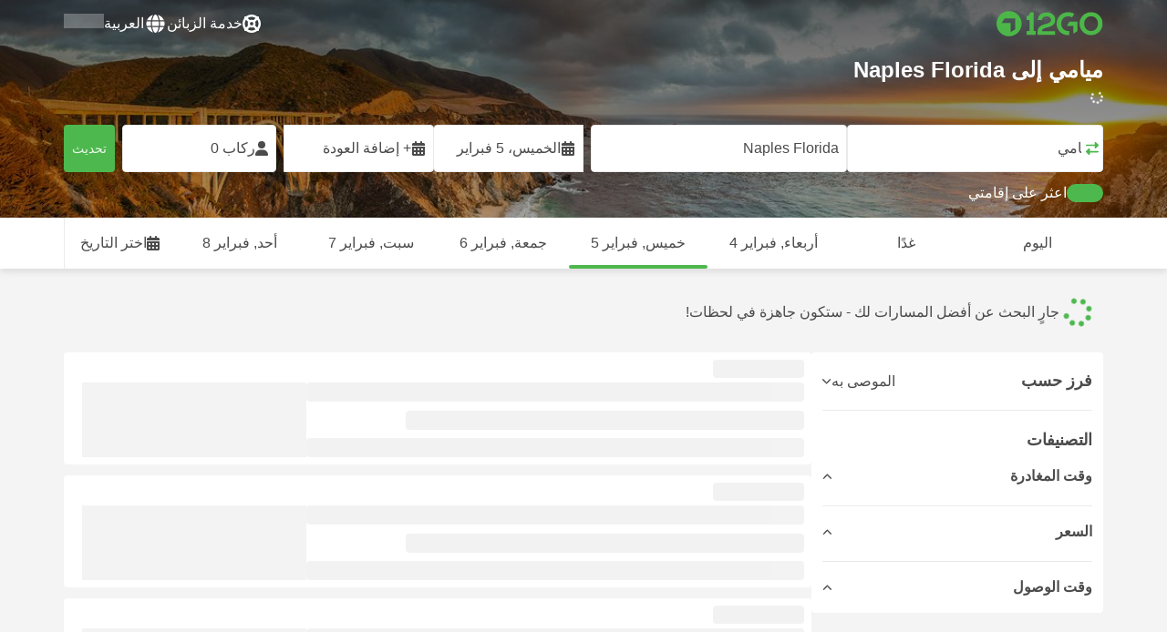

--- FILE ---
content_type: text/html; charset=UTF-8
request_url: https://12go.asia/ar/travel/miami/naples-florida
body_size: 1852
content:
<!DOCTYPE html>
<html lang="en">
<head>
    <meta charset="utf-8">
    <meta name="viewport" content="width=device-width, initial-scale=1">
    <title></title>
    <style>
        body {
            font-family: "Arial";
        }
    </style>
    <script type="text/javascript">
    window.awsWafCookieDomainList = [];
    window.gokuProps = {
"key":"AQIDAHjcYu/GjX+QlghicBgQ/7bFaQZ+m5FKCMDnO+vTbNg96AExSOybjQbPbBqYu9tTwsX+AAAAfjB8BgkqhkiG9w0BBwagbzBtAgEAMGgGCSqGSIb3DQEHATAeBglghkgBZQMEAS4wEQQMhLx3XARrPWG4ZxeEAgEQgDsvZNBxZj5qX1RoW8BUNdKBtDcw/zGmtCJ4HYhm1jUnljJ7ax/7TA9FcKI8ghSD77APCf2BMm/j7qe4nA==",
          "iv":"CgAEixBRnQAAAAmF",
          "context":"IEfTBWBT//kcRWb7ZpTamgiAr/DoIwmYCV9g+P1PhhMLiGk9IQR16NN+6FjuD/hZznHwc7tOPzzKc1K6e1aVwUfxGHZblA4JxU42Yu5Snj/tqA7VCLOHQg7JkgS1wCx8GfxlvLhZypVcsCQk9BjQzN6c9kEeFdvK4fl3RSgja6NfYpVo25+nh7LVb8E537FyeiBiwY7ZOPnPEtiqHs/2Z9EqsekdVrplJlsGEZFvolmUkFpoW4YR9U30FoVzvNNrf0NXemAUc/tXET163mwb2iwJiRRY3LwYN9z4ltGLQZIveIZxkde4z8fhWIEjidGUJHgK+YWVTG4fz0oUP889z5NRDe0i0d+3ATUCDATpN3Wf3nE="
};
    </script>
    <script src="https://2f9f4c1440ea.430874dc.ap-southeast-1.token.awswaf.com/2f9f4c1440ea/ea273244be9d/df03f2a08b93/challenge.js"></script>
</head>
<body>
    <div id="challenge-container"></div>
    <script type="text/javascript">
        AwsWafIntegration.saveReferrer();
        AwsWafIntegration.checkForceRefresh().then((forceRefresh) => {
            if (forceRefresh) {
                AwsWafIntegration.forceRefreshToken().then(() => {
                    window.location.reload(true);
                });
            } else {
                AwsWafIntegration.getToken().then(() => {
                    window.location.reload(true);
                });
            }
        });
    </script>
    <noscript>
        <h1>JavaScript is disabled</h1>
        In order to continue, we need to verify that you're not a robot.
        This requires JavaScript. Enable JavaScript and then reload the page.
    </noscript>
</body>
</html>

--- FILE ---
content_type: text/html;charset=utf-8
request_url: https://12go.asia/ar/travel/miami/naples-florida
body_size: 161637
content:
<!DOCTYPE html><html  lang="ar-ae" dir="rtl"><head><meta charset="utf-8">
<meta name="viewport" content="width=device-width, initial-scale=1">
<title>ميامي إلى Naples Florida عبر حافلة, رحلة جوية, سيارة الأجرة من USD 286 - فبراير ٢٠٢٦ ✅</title>
<link rel="preconnect" href="https://cdn5.onetwogo.com">
<link rel="preconnect" href="https://cdn1.onetwogo.com">
<link rel="preconnect" href="https://i.12go.com">
<link rel="preconnect" href="https://img.12go.com">
<link rel="preconnect" href="https://data.12go.com">
<link rel="preconnect" href="https://www.googletagmanager.com">
<link rel="preconnect" href="https://accounts.google.com">
<style type="text/css">:root {
    --old-logo-12go: url("data:image/svg+xml,%3Csvg width='64' height='45' viewBox='0 0 64 45' fill='none' xmlns='http://www.w3.org/2000/svg'%3E%3Cpath d='M52.5435 21.9047H39.5411L39.5009 27.2451C39.5009 27.2451 43.0975 27.2298 44.7506 27.3481C43.4612 28.6853 41.6688 29.5834 40.0464 29.8165C37.0946 30.2402 34.6256 29.2343 32.6254 26.9978L28.1905 31.0212C28.6016 31.6297 29.0844 32.0767 29.5719 32.5281C29.8504 32.786 30.1305 33.0453 30.3997 33.337H24.2987C24.7048 32.9703 25.0942 32.6198 25.4718 32.28C26.292 31.5419 27.0562 30.8541 27.8138 30.1597C28.3266 29.6897 28.8467 29.2274 29.3668 28.7652C31.1486 27.1817 32.9302 25.5983 34.4154 23.7022C36.5479 20.9806 37.6519 17.9631 37.2492 14.4793C36.8466 10.9956 35.3317 8.20762 32.2452 6.37345C29.6157 4.81855 26.7771 4.51561 23.8512 5.02208C21.4347 5.41946 19.2489 6.69505 17.7113 8.60522V17.272C17.9649 17.272 18.209 17.2735 18.4467 17.275C18.904 17.2778 19.3378 17.2805 19.7705 17.272C20.2086 17.2602 21.2477 17.2945 21.2477 17.2945C21.2477 17.2945 21.3197 16.0058 21.3657 15.4354C21.4401 14.5681 21.7542 13.7894 22.1923 13.0522C23.2786 11.2062 25.3378 10.3909 27.6509 10.8843C29.4858 11.2748 30.7976 12.838 31.0361 14.9077C31.3006 17.1963 30.5933 19.1736 28.9769 20.7616C27.3296 22.379 25.6439 23.9571 23.9583 25.5352C23.2636 26.1855 22.5689 26.8359 21.877 27.4889C20.9303 28.3826 19.9821 29.2743 19.0644 30.1371C18.6006 30.5732 18.1447 31.002 17.7007 31.42V39.2406H37.2929V33.7689L38.9649 33.7381C38.9649 33.7381 38.9165 35.3238 38.9649 36.1048C46.7885 36.5332 53.6121 28.5811 52.5435 21.9047Z' fill='%234DB84D'/%3E%3Cpath d='M10.1179 0.0568002C10.1179 0.0568002 9.72233 3.97365 7.55682 6.6397C5.8034 8.78983 2.67323 9.95304 0 10.2169V15.8697H8.50143C8.50143 15.8697 8.56637 42.6983 8.58054 44.2828H16.2058V0L10.1179 0.0568002Z' fill='%234DB84D'/%3E%3Cpath d='M60.9044 14.8047C58.2359 12.2842 53.0123 11.8463 50.8869 12.9113C51.6657 13.9829 52.4092 15.4293 53.0629 16.7009C53.1663 16.902 53.2678 17.0995 53.3665 17.2897C57.0269 17.053 59.1522 19.3014 59.1522 21.8941C59.1522 24.9932 57.263 27.1114 53.2579 26.9729C52.5825 28.4071 51.8008 29.8449 50.6756 31.201C54.5048 32.9949 59.8701 31.6471 62.456 27.5847C65.0217 23.5614 64.3121 18.0222 60.9044 14.8047Z' fill='%234DB84D'/%3E%3Cpath d='M51.8988 17.7063H45.3917C43.8296 15.4237 41.6806 14.2131 38.7252 14.3374C38.43 12.2014 37.3791 10.2158 36.1488 8.53309C41.3323 6.73205 50.0639 10.3649 51.8988 17.7063Z' fill='%234DB84D'/%3E%3C/svg%3E%0A");
    --logo-12go: url('data:image/svg+xml,%3Csvg%20width%3D%22118%22%20height%3D%2228%22%20viewBox%3D%220%200%20118%2028%22%20fill%3D%22none%22%20xmlns%3D%22http%3A%2F%2Fwww.w3.org%2F2000%2Fsvg%22%3E%3Cg%20clip-path%3D%22url(%23clip0_2144_2235)%22%3E%3Cpath%20d%3D%22M41.1739%2021.8928V1.75064C41.1739%201.61064%2041.0603%201.49609%2040.9215%201.49609H37.2775C37.1437%201.49609%2037.0377%201.603%2037.0251%201.73791C36.8737%203.71573%2035.4453%205.32955%2033.5703%205.74955C33.4542%205.775%2033.3684%205.87682%2033.3684%205.999V9.64409C33.3684%209.78409%2033.4819%209.89864%2033.6207%209.89864H36.2579C36.3967%209.89864%2036.5103%2010.0132%2036.5103%2010.1532V21.8954C36.5103%2022.0354%2036.3967%2022.1499%2036.2579%2022.1499H33.5652C33.4264%2022.1499%2033.3129%2022.2645%2033.3129%2022.4045V26.2175C33.3129%2026.3575%2033.4264%2026.4721%2033.5652%2026.4721H43.1575C43.2963%2026.4721%2043.4098%2026.3575%2043.4098%2026.2175V22.4045C43.4098%2022.2645%2043.2963%2022.1499%2043.1575%2022.1499H41.4237C41.2849%2022.1499%2041.1714%2022.0354%2041.1714%2021.8954L41.1739%2021.8928Z%22%20fill%3D%22%234CB748%22%2F%3E%3Cpath%20d%3D%22M55.4975%2018.2863L56.9132%2017.8918C60.2923%2016.9474%2064.9206%2015.6518%2064.9206%209.84052C64.9206%204.70888%2061.3194%201.52197%2055.5227%201.52197C49.726%201.52197%2046.0592%204.59943%2045.5999%209.63179C45.5873%209.77943%2045.7059%209.90924%2045.8523%209.90924L50.0793%209.90415C50.203%209.90415%2050.3039%209.81252%2050.3266%209.69034C50.7455%207.28488%2052.5777%205.83397%2055.3158%205.83397C58.2129%205.83397%2060.2368%207.48088%2060.2368%209.84052C60.2368%2012.4878%2057.8268%2013.2234%2054.7757%2014.1576L53.7663%2014.4682C50.2534%2015.5474%2045.4409%2017.0238%2045.4409%2022.9292V26.2154C45.4409%2026.3554%2045.5545%2026.47%2045.6933%2026.47H64.59C64.7288%2026.47%2064.8424%2026.3554%2064.8424%2026.2154V22.4558C64.8424%2022.3158%2064.7288%2022.2012%2064.59%2022.2012H50.4351C50.2736%2022.2012%2050.1525%2022.0485%2050.1878%2021.8882C50.6774%2019.6278%2053.2313%2018.9176%2055.4975%2018.2863Z%22%20fill%3D%22%234CB748%22%2F%3E%3Cpath%20d%3D%22M104.592%201.26794C97.3294%201.26794%2091.8531%206.81958%2091.8531%2014.181V14.2141C91.8531%2017.4265%2093.1503%2020.5981%2095.4114%2022.917C97.7912%2025.3581%20101.039%2026.7021%20104.559%2026.7021C111.739%2026.7021%20117.362%2021.1149%20117.362%2013.985C117.362%206.85522%20111.752%201.26794%20104.592%201.26794ZM112.269%2014.0181C112.269%2018.017%20109.422%2022.1534%20104.658%2022.1534C100.264%2022.1534%2096.9483%2018.6407%2096.9483%2013.985V13.9519C96.9483%2010.0065%2099.6385%205.81413%20104.625%205.81413C109.612%205.81413%20112.269%209.98358%20112.269%2014.0156V14.0181Z%22%20fill%3D%22%234CB748%22%2F%3E%3Cpath%20d%3D%22M89.3475%2011.842H80.7395C80.6512%2011.842%2080.5704%2011.8879%2080.525%2011.9642L78.0544%2016.0395C77.9509%2016.21%2078.0721%2016.4264%2078.2689%2016.4264H84.8101C84.9489%2016.4264%2085.0625%2016.541%2085.0625%2016.681L85.0549%2024.6253C85.0549%2024.8264%2085.2744%2024.9486%2085.441%2024.8417L89.4813%2022.2784C89.5545%2022.2326%2089.5999%2022.1511%2089.5999%2022.062V12.0966C89.5999%2011.9566%2089.4863%2011.842%2089.3475%2011.842Z%22%20fill%3D%22%234CB748%22%2F%3E%3Cpath%20d%3D%22M85.7876%203.03099C83.8773%201.91099%2081.6363%201.26953%2079.2136%201.26953C71.9507%201.26953%2066.4745%206.82117%2066.4745%2014.1826V14.2157C66.4745%2017.4281%2067.7716%2020.5997%2070.0328%2022.9186C73.5784%2026.5535%2077.9216%2026.8183%2080.208%2026.6579C80.3392%2026.6477%2080.4401%2026.5357%2080.4401%2026.4033V22.3688C80.4401%2022.2161%2080.3089%2022.1015%2080.16%2022.1168C76.0011%2022.5317%2071.5696%2019.4797%2071.5696%2013.9841V13.951C71.5696%2010.0055%2074.2598%205.81571%2079.2465%205.81571C80.8212%205.81571%2082.1839%206.2688%2083.3095%207.01717C83.4281%207.09608%2083.5896%207.06553%2083.6653%206.94335L85.8734%203.38735C85.9491%203.26517%2085.9113%203.10226%2085.7876%203.03099Z%22%20fill%3D%22%234CB748%22%2F%3E%3Cpath%20fill-rule%3D%22evenodd%22%20clip-rule%3D%22evenodd%22%20d%3D%22M13.8798%200C21.5454%200%2027.7597%206.26801%2027.7597%2014C27.7597%2021.732%2021.5454%2028%2013.8798%2028C6.21421%2028%200%2021.732%200%2014C0%206.26801%206.21421%200%2013.8798%200ZM20.5571%2020.263V8.17969H8.75167L5.86719%2013.1331H15.6411L15.6335%2023.2997L20.5571%2020.263Z%22%20fill%3D%22%234CB748%22%2F%3E%3C%2Fg%3E%3Cdefs%3E%3CclipPath%20id%3D%22clip0_2144_2235%22%3E%3Crect%20width%3D%22117.6%22%20height%3D%2228%22%20fill%3D%22white%22%2F%3E%3C%2FclipPath%3E%3C%2Fdefs%3E%3C%2Fsvg%3E');
   
    --border-radius-base: 4px;
    --header-height: 52px;
    --header-background: var(--black);
    --header-background-alpha: linear-gradient(180deg, rgba(0, 0, 0, 0.8) 0%, rgba(0, 0, 0, 0) 100%);
    --header-color: #fff;

    --brand-primary: #4DB84D;
    --brand-primary-black: #073D07;
    --brand-primary-darker: #3a8a3a;
    --brand-primary-lighter: #9dce9d;
    --brand-primary-murk: #178743;
    --brand-primary-murkest: #126a36;
    --brand-primary-faded: #edf8ed;

    --brand-promotion: #BE4CBE;
    --brand-promotion-darker: #8F398F;
    --brand-promotion-light: #EAD2EA;
    --brand-promotion-lighter: #D29ED2;
    --brand-promotion-faded: #F9EDF9;

    --brand-urgent: #F66F1B;
    --brand-urgent-faded: #FEF1E8;

    --brand-highlight: #0DA1E0;
    --brand-highlight-faded: #E2F4FB;

    --brand-white: #FFF;
    --brand-white-shaded: #7e7e7e;

    --brand-navy: #1C2B39 ;
    
    --brand-black: #4b4b4b;
    --brand-black-darker: #404040;
    --brand-black-faded: rgba(75, 75, 75, 0.5);

    --white: #fff;

    --black: #323232;
    --black-faded: rgba(50, 50, 50, 0.5);

    --brand-gray: #eaeaea;
    --brand-gray-black: #7c7b7b;
    --brand-gray-dark: #808184;
    --brand-gray-darker: #A0A0A0;
    --brand-gray-lighter: #f4f4f4;
    --brand-gray-icon: #DCDCE5;
    --brand-gray-text: #808184;

    --brand-attention: #FF9900;
    --brand-attention-black: #3D2C07;
    --brand-attention-darker: #58461F;
    --brand-attention-lighter: #F4D287;
    --brand-attention-faded: #FFEFCB;
    --brand-attention-darker: #58461F;

    --brand-warning: #CFD441;
    --brand-warning-black: #3B3D07;
    --brand-warning-darker: #686A20;
    --brand-warning-lighter: #E7E9A0;
    --brand-warning-faded: #F9FAE8;

    --brand-danger: #B84D4D;
    --brand-danger-black: #3D0707;
    --brand-danger-darker: #A64545;
    --brand-danger-lighter: #CE9D9D;
    --brand-danger-faded: #F6EAEA;

    --brand-info: #4D94B8;
    --brand-info-black: #072B3D;
    --brand-info-darker: #366881;
    --brand-info-lighter: #94BFD4;
    --brand-info-faded: #EAF2F6;
    --brand-info-background: #F3F8FC;

    --brand-paypal: #0da1e0;
    --brand-paypal-lighter: #15b0f1;

    --brand-google-paybutton: #000;

    --btn-contained-color: var(--brand-primary);
    --btn-contained-bg: var(--white);
    --btn-contained-bg-dark: transparent;
    --btn-contained-bg-darker: transparent;
    --btn-contained-border: transparent;
    --btn-contained-border-dark: transparent;
    --btn-contained-border-darker: transparent;

    --btn-default-color: var(--brand-black);
    --btn-default-bg: var(--white);
    --btn-default-bg-dark: var(--brand-gray-lighter);
    --btn-default-bg-darker: var(--brand-gray-lighter);
    --btn-default-border: var(--brand-gray);
    --btn-default-border-dark: var(--brand-gray);
    --btn-default-border-darker: var(--brand-gray-darker);

    --btn-secondary-color: var(--brand-black);
    --btn-secondary-bg: var(--brand-gray-lighter);
    --btn-secondary-bg-dark: var(--brand-gray);
    --btn-secondary-bg-darker: var(--brand-gray);
    --btn-secondary-border: transparent;
    --btn-secondary-border-dark: transparent;
    --btn-secondary-border-darker: transparent;

    --btn-primary-color: var(--brand-primary-faded);
    --btn-primary-bg: var(--brand-primary);
    --btn-primary-bg-dark: var(--brand-primary-darker);
    --btn-primary-bg-darker: var(--brand-primary-darker);
    --btn-primary-border: transparent;
    --btn-primary-border-dark: transparent;
    --btn-primary-border-darker: transparent;

    --btn-success-color: var(--brand-primary);
    --btn-success-bg: var(--brand-primary-faded);
    --btn-success-bg-dark: var(--brand-primary-lighter);
    --btn-success-bg-darker: var(--brand-lighter);
    --btn-success-border: var(--brand-primary-lighter);
    --btn-success-border-dark: var(--brand-primary);
    --btn-success-border-darker: var(--brand-primary);

    --btn-info-color: var(--brand-info-faded);
    --btn-info-bg: var(--brand-info);
    --btn-info-bg-dark: var(--brand-info-darker);
    --btn-info-bg-darker: var(--brand-darker);
    --btn-info-border: transparent;
    --btn-info-border-dark: transparent;
    --btn-info-border-darker: transparent;

    --btn-warning-color: var(--brand-warning-darker);
    --btn-warning-bg: var(--brand-warning-faded);
    --btn-warning-bg-dark: var(--brand-warning-lighter);
    --btn-warning-bg-darker: var(--brand-warning-lighter);
    --btn-warning-border: var(--brand-warning-lighter);
    --btn-warning-border-dark: var(--brand-warning);
    --btn-warning-border-darker: var(--brand-warning);

    --btn-danger-color: var(--brand-danger-faded);
    --btn-danger-bg: var(--brand-danger);
    --btn-danger-bg-dark: var(--brand-danger-darker);
    --btn-danger-bg-darker: var(--brand-danger-darker);
    --btn-danger-border: transparent;
    --btn-danger-border-dark: transparent;
    --btn-danger-border-darker: transparent;

    --btn-danger-ghost-color: var(--brand-danger-darker);
    --btn-danger-ghost-bg: transparent;
    --btn-danger-ghost-bg-dark: var(--brand-gray-lighter);
    --btn-danger-ghost-bg-darker: transparent;
    --btn-danger-ghost-border: transparent;
    --btn-danger-ghost-border-dark: transparent;
    --btn-danger-ghost-border-darker: transparent;

    --state-default-text: var(--brand-black);
    --state-default-bg: var(--brand-gray-lighter);
    --state-default-border: var(--brand-gray);

    --state-success-text: var(--brand-primary-black);
    --state-success-bg: var(--brand-primary-faded);
    --state-success-border: var(--brand-primary-lighter);

    --state-info-text: var(--brand-info-black);
    --state-info-bg:  var(--brand-info-faded);
    --state-info-border:  var(--brand-info-lighter);

    --state-warning-text: var(--brand-warning-black);
    --state-warning-bg: var(--brand-warning-faded);
    --state-warning-border: var(--brand-warning-lighter);

    --state-danger-text: var(--brand-danger-black);
    --state-danger-bg: var(--brand-danger-faded);
    --state-danger-border: var(--brand-danger-lighter);

    --alert-success-bg: var(--state-success-bg);
    --alert-success-text: var(--state-success-text);
    --alert-success-border: var(--state-success-border);

    --alert-info-bg: var(--state-info-bg);
    --alert-info-text: var(--state-info-text);
    --alert-info-border: var(--state-info-border);

    --alert-warning-bg: var(--state-warning-bg);
    --alert-warning-text: var(--state-warning-text);
    --alert-warning-border: var(--state-warning-border);

    --alert-danger-bg: var(--state-danger-bg);
    --alert-danger-text: var(--state-danger-text);
    --alert-danger-border: var(--state-danger-border);

    --alert-basic-bg: var(--state-default-bg);
    --alert-basic-text: var(--state-default-text);
    --alert-basic-border: var(--state-default-border);

    --body-bg: #f4f4f4;
    --text-color: var(--brand-black);
    --text-faded-color: var(--brand-gray-black);
    --link-color: var(--brand-primary);
    --link-hover-color: var(--brand-primary-darker);

    --box-shadow-base: 0px 5px 8px rgba(0, 0, 0, 0.04);
    --box-shadow-2: var(--box-shadow-base), 0px 1px 3px rgba(75, 75, 75, 0.2), 0px 3px 6px 0px rgba(75, 75, 75, 0.2);

    --box-shadow-trip: var(--box-shadow-base);
    --box-shadow-trip-hover: var(--box-shadow-2);

    --loader-color: var(--brand-primary);
    
    --font-family-base: system, -apple-system, BlinkMacSystemFont, "Segoe UI", "Roboto", "Oxygen", "Ubuntu", "Cantarell", "Fira Sans", "Droid Sans", "Helvetica Neue", sans-serif;
}
</style>
<meta name="application-name" content="12Go">
<meta name="apple-mobile-web-app-title" content="12Go">
<meta httpEquiv="X-UA-Compatible" content="IE=edge,chrome=1">
<meta name="theme-color" content="#35aa47">
<meta name="msapplication-config" content="//cdn1.onetwogo.com/images/browserconfig.xml">
<meta name="msapplication-TileImage" content="//cdn1.onetwogo.com/images/mstile-144x144.png">
<meta name="msapplication-TileColor" content="#35aa47">
<meta name="author" content="12go">
<meta name="baidu-site-verification" content="code-iOGhqYqv3M">
<meta name="msvalidate.01" content="3B6903ED1DA495ABAA3E692A268DFFC7">
<meta name="msvalidate.01" content="CD1EFED6C760B90264AAED2588D40C06">
<meta property="og:type" content="website">
<link rel="mask-icon" href="//cdn1.onetwogo.com/images/safari-pinned-tab.svg" color="#006f00">
<link rel="manifest" href="/ar/manifest.webmanifest">
<link rel="apple-touch-icon" href="//cdn1.onetwogo.com/images/apple-touch-icon.png">
<link rel="icon" type="image/png" href="//cdn1.onetwogo.com/images/favicon-16x16.png" sizes="16x16">
<link rel="icon" type="image/png" href="//cdn1.onetwogo.com/images/favicon-32x32.png" sizes="32x32">
<link rel="icon" type="image/png" href="//cdn1.onetwogo.com/images/favicon-96x96.png" sizes="96x96">
<link rel="apple-touch-icon-precomposed" href="//cdn1.onetwogo.com/images/apple-touch-icon-precomposed.png">
<link rel="apple-touch-icon" sizes="152x152" href="//cdn1.onetwogo.com/images/apple-touch-icon-152x152.png">
<link rel="apple-touch-icon" sizes="144x144" href="//cdn1.onetwogo.com/images/apple-touch-icon-144x144.png">
<link rel="apple-touch-icon" sizes="120x120" href="//cdn1.onetwogo.com/images/apple-touch-icon-120x120.png">
<link rel="apple-touch-icon" sizes="114x114" href="//cdn1.onetwogo.com/images/apple-touch-icon-114x114.png">
<link rel="apple-touch-icon" sizes="76x76" href="//cdn1.onetwogo.com/images/apple-touch-icon-76x76.png">
<link rel="apple-touch-icon" sizes="72x72" href="//cdn1.onetwogo.com/images/apple-touch-icon-72x72.png">
<link rel="apple-touch-icon" sizes="60x60" href="//cdn1.onetwogo.com/images/apple-touch-icon-60x60.png">
<link rel="apple-touch-icon" sizes="57x57" href="//cdn1.onetwogo.com/images/apple-touch-icon-57x57.png">
<link rel="shortcut icon" href="//cdn1.onetwogo.com/images/favicon.ico">
<link rel="image_src" href="/images/12go_logo.png">
<link rel="alternate" type="application/rss+xml" title="Transit in " href="https://12go.asia/rss.xml">
<meta property="og:title" content="ميامي إلى Naples Florida عبر حافلة, رحلة جوية, سيارة الأجرة من USD 286 - فبراير ٢٠٢٦ ✅">
<meta name="description" content="هل تبحث عن كيفية الانتقال من ميامي إلى Naples Florida ؟ تحقق من جدول الرحلة ومسافة السفر. قارن أسعار القطارات والحافلات والعبارات والرحلات الجوية . احجز التذاكر الآن على 12Go!">
<meta name="robots" content="index,follow">
<meta property="og:image" content="https://i.12go.co/images/upload-media/3925.jpeg">
<meta property="og:image:width" content="2400">
<meta property="og:image:height" content="968">
<meta property="og:image:type" content="image/jpeg">
<link rel="canonical" href="https://12go.asia/ar/travel/miami/naples-florida">
<link rel="alternate" href="https://12go.asia/ar/travel/miami/naples-florida" title="العربية" hreflang="ar">
<link rel="alternate" href="https://12go.asia/cn/travel/miami/naples-florida" title="简体中文" hreflang="zh-Hans">
<link rel="alternate" href="https://12go.asia/de/travel/miami/naples-florida" title="Deutsch" hreflang="de">
<link rel="alternate" href="https://12go.asia/el/travel/miami/naples-florida" title="Ελληνικά" hreflang="el">
<link rel="alternate" href="https://12go.asia/en/travel/miami/naples-florida" title="English" hreflang="en">
<link rel="alternate" href="https://12go.asia/es/travel/miami/naples-florida" title="Español" hreflang="es">
<link rel="alternate" href="https://12go.asia/fa/travel/miami/naples-florida" title="فارسی" hreflang="fa">
<link rel="alternate" href="https://12go.asia/fr/travel/miami/naples-florida" title="Français" hreflang="fr">
<link rel="alternate" href="https://12go.asia/hr/travel/miami/naples-florida" title="Hrvatski" hreflang="hr">
<link rel="alternate" href="https://12go.asia/in/travel/miami/naples-florida" title="Indonesia" hreflang="id">
<link rel="alternate" href="https://12go.asia/it/travel/miami/naples-florida" title="Italiano" hreflang="it">
<link rel="alternate" href="https://12go.asia/jp/travel/miami/naples-florida" title="日本語" hreflang="ja">
<link rel="alternate" href="https://12go.asia/ko/travel/miami/naples-florida" title="한국어" hreflang="ko">
<link rel="alternate" href="https://12go.asia/ms/travel/miami/naples-florida" title="Melayu" hreflang="ms">
<link rel="alternate" href="https://12go.asia/nl/travel/miami/naples-florida" title="Nederlands" hreflang="nl">
<link rel="alternate" href="https://12go.asia/pl/travel/miami/naples-florida" title="Polski" hreflang="pl">
<link rel="alternate" href="https://12go.asia/pt/travel/miami/naples-florida" title="Português" hreflang="pt">
<link rel="alternate" href="https://12go.asia/ru/travel/miami/naples-florida" title="Русский" hreflang="ru">
<link rel="alternate" href="https://12go.asia/sv/travel/miami/naples-florida" title="Svenska" hreflang="sv">
<link rel="alternate" href="https://12go.asia/th/travel/miami/naples-florida" title="ภาษาไทย" hreflang="th">
<link rel="alternate" href="https://12go.asia/tr/travel/miami/naples-florida" title="Türkçe" hreflang="tr">
<link rel="alternate" href="https://12go.asia/uk/travel/miami/naples-florida" title="Українська" hreflang="uk">
<link rel="alternate" href="https://12go.asia/vi/travel/miami/naples-florida" title="Tiếng Việt" hreflang="vi">
<link rel="alternate" href="https://12go.asia/zh/travel/miami/naples-florida" title="繁體中文" hreflang="zh-Hant">
<style>:host,:root{--fa-font-solid:normal 900 1em/1 "Font Awesome 6 Solid";--fa-font-regular:normal 400 1em/1 "Font Awesome 6 Regular";--fa-font-light:normal 300 1em/1 "Font Awesome 6 Light";--fa-font-thin:normal 100 1em/1 "Font Awesome 6 Thin";--fa-font-duotone:normal 900 1em/1 "Font Awesome 6 Duotone";--fa-font-sharp-solid:normal 900 1em/1 "Font Awesome 6 Sharp";--fa-font-sharp-regular:normal 400 1em/1 "Font Awesome 6 Sharp";--fa-font-sharp-light:normal 300 1em/1 "Font Awesome 6 Sharp";--fa-font-sharp-thin:normal 100 1em/1 "Font Awesome 6 Sharp";--fa-font-brands:normal 400 1em/1 "Font Awesome 6 Brands"}svg:not(:host).svg-inline--fa,svg:not(:root).svg-inline--fa{box-sizing:content-box;overflow:visible}.svg-inline--fa{display:var(--fa-display,inline-block);height:1em;overflow:visible;vertical-align:-.125em}.svg-inline--fa.fa-2xs{vertical-align:.1em}.svg-inline--fa.fa-xs{vertical-align:0}.svg-inline--fa.fa-sm{vertical-align:-.07143em}.svg-inline--fa.fa-lg{vertical-align:-.2em}.svg-inline--fa.fa-xl{vertical-align:-.25em}.svg-inline--fa.fa-2xl{vertical-align:-.3125em}.svg-inline--fa.fa-pull-left{margin-right:var(--fa-pull-margin,.3em);width:auto}.svg-inline--fa.fa-pull-right{margin-left:var(--fa-pull-margin,.3em);width:auto}.svg-inline--fa.fa-li{top:.25em;width:var(--fa-li-width,2em)}.svg-inline--fa.fa-fw{width:var(--fa-fw-width,1.25em)}.fa-layers svg.svg-inline--fa{bottom:0;left:0;margin:auto;position:absolute;right:0;top:0}.fa-layers-counter,.fa-layers-text{display:inline-block;position:absolute;text-align:center}.fa-layers{display:inline-block;height:1em;position:relative;text-align:center;vertical-align:-.125em;width:1em}.fa-layers svg.svg-inline--fa{transform-origin:center center}.fa-layers-text{left:50%;top:50%;transform:translate(-50%,-50%);transform-origin:center center}.fa-layers-counter{background-color:var(--fa-counter-background-color,#ff253a);border-radius:var(--fa-counter-border-radius,1em);box-sizing:border-box;color:var(--fa-inverse,#fff);line-height:var(--fa-counter-line-height,1);max-width:var(--fa-counter-max-width,5em);min-width:var(--fa-counter-min-width,1.5em);overflow:hidden;padding:var(--fa-counter-padding,.25em .5em);right:var(--fa-right,0);text-overflow:ellipsis;top:var(--fa-top,0);transform:scale(var(--fa-counter-scale,.25));transform-origin:top right}.fa-layers-bottom-right{bottom:var(--fa-bottom,0);right:var(--fa-right,0);top:auto;transform:scale(var(--fa-layers-scale,.25));transform-origin:bottom right}.fa-layers-bottom-left{bottom:var(--fa-bottom,0);left:var(--fa-left,0);right:auto;top:auto;transform:scale(var(--fa-layers-scale,.25));transform-origin:bottom left}.fa-layers-top-right{right:var(--fa-right,0);top:var(--fa-top,0);transform:scale(var(--fa-layers-scale,.25));transform-origin:top right}.fa-layers-top-left{left:var(--fa-left,0);right:auto;top:var(--fa-top,0);transform:scale(var(--fa-layers-scale,.25));transform-origin:top left}.fa-1x{font-size:1em}.fa-2x{font-size:2em}.fa-3x{font-size:3em}.fa-4x{font-size:4em}.fa-5x{font-size:5em}.fa-6x{font-size:6em}.fa-7x{font-size:7em}.fa-8x{font-size:8em}.fa-9x{font-size:9em}.fa-10x{font-size:10em}.fa-2xs{font-size:.625em;line-height:.1em;vertical-align:.225em}.fa-xs{font-size:.75em;line-height:.08333em;vertical-align:.125em}.fa-sm{font-size:.875em;line-height:.07143em;vertical-align:.05357em}.fa-lg{font-size:1.25em;line-height:.05em;vertical-align:-.075em}.fa-xl{font-size:1.5em;line-height:.04167em;vertical-align:-.125em}.fa-2xl{font-size:2em;line-height:.03125em;vertical-align:-.1875em}.fa-fw{text-align:center;width:1.25em}.fa-ul{list-style-type:none;margin-left:var(--fa-li-margin,2.5em);padding-left:0}.fa-ul>li{position:relative}.fa-li{left:calc(var(--fa-li-width, 2em)*-1);line-height:inherit;position:absolute;text-align:center;width:var(--fa-li-width,2em)}.fa-border{border-color:var(--fa-border-color,#eee);border-radius:var(--fa-border-radius,.1em);border-style:var(--fa-border-style,solid);border-width:var(--fa-border-width,.08em);padding:var(--fa-border-padding,.2em .25em .15em)}.fa-pull-left{float:left;margin-right:var(--fa-pull-margin,.3em)}.fa-pull-right{float:right;margin-left:var(--fa-pull-margin,.3em)}.fa-beat{animation-delay:var(--fa-animation-delay,0s);animation-direction:var(--fa-animation-direction,normal);animation-duration:var(--fa-animation-duration,1s);animation-iteration-count:var(--fa-animation-iteration-count,infinite);animation-name:fa-beat;animation-timing-function:var(--fa-animation-timing,ease-in-out)}.fa-bounce{animation-delay:var(--fa-animation-delay,0s);animation-direction:var(--fa-animation-direction,normal);animation-duration:var(--fa-animation-duration,1s);animation-iteration-count:var(--fa-animation-iteration-count,infinite);animation-name:fa-bounce;animation-timing-function:var(--fa-animation-timing,cubic-bezier(.28,.84,.42,1))}.fa-fade{animation-iteration-count:var(--fa-animation-iteration-count,infinite);animation-name:fa-fade;animation-timing-function:var(--fa-animation-timing,cubic-bezier(.4,0,.6,1))}.fa-beat-fade,.fa-fade{animation-delay:var(--fa-animation-delay,0s);animation-direction:var(--fa-animation-direction,normal);animation-duration:var(--fa-animation-duration,1s)}.fa-beat-fade{animation-iteration-count:var(--fa-animation-iteration-count,infinite);animation-name:fa-beat-fade;animation-timing-function:var(--fa-animation-timing,cubic-bezier(.4,0,.6,1))}.fa-flip{animation-delay:var(--fa-animation-delay,0s);animation-direction:var(--fa-animation-direction,normal);animation-duration:var(--fa-animation-duration,1s);animation-iteration-count:var(--fa-animation-iteration-count,infinite);animation-name:fa-flip;animation-timing-function:var(--fa-animation-timing,ease-in-out)}.fa-shake{animation-duration:var(--fa-animation-duration,1s);animation-iteration-count:var(--fa-animation-iteration-count,infinite);animation-name:fa-shake;animation-timing-function:var(--fa-animation-timing,linear)}.fa-shake,.fa-spin{animation-delay:var(--fa-animation-delay,0s);animation-direction:var(--fa-animation-direction,normal)}.fa-spin{animation-duration:var(--fa-animation-duration,2s);animation-iteration-count:var(--fa-animation-iteration-count,infinite);animation-name:fa-spin;animation-timing-function:var(--fa-animation-timing,linear)}.fa-spin-reverse{--fa-animation-direction:reverse}.fa-pulse,.fa-spin-pulse{animation-direction:var(--fa-animation-direction,normal);animation-duration:var(--fa-animation-duration,1s);animation-iteration-count:var(--fa-animation-iteration-count,infinite);animation-name:fa-spin;animation-timing-function:var(--fa-animation-timing,steps(8))}@media (prefers-reduced-motion:reduce){.fa-beat,.fa-beat-fade,.fa-bounce,.fa-fade,.fa-flip,.fa-pulse,.fa-shake,.fa-spin,.fa-spin-pulse{animation-delay:-1ms;animation-duration:1ms;animation-iteration-count:1;transition-delay:0s;transition-duration:0s}}@keyframes fa-beat{0%,90%{transform:scale(1)}45%{transform:scale(var(--fa-beat-scale,1.25))}}@keyframes fa-bounce{0%{transform:scale(1) translateY(0)}10%{transform:scale(var(--fa-bounce-start-scale-x,1.1),var(--fa-bounce-start-scale-y,.9)) translateY(0)}30%{transform:scale(var(--fa-bounce-jump-scale-x,.9),var(--fa-bounce-jump-scale-y,1.1)) translateY(var(--fa-bounce-height,-.5em))}50%{transform:scale(var(--fa-bounce-land-scale-x,1.05),var(--fa-bounce-land-scale-y,.95)) translateY(0)}57%{transform:scale(1) translateY(var(--fa-bounce-rebound,-.125em))}64%{transform:scale(1) translateY(0)}to{transform:scale(1) translateY(0)}}@keyframes fa-fade{50%{opacity:var(--fa-fade-opacity,.4)}}@keyframes fa-beat-fade{0%,to{opacity:var(--fa-beat-fade-opacity,.4);transform:scale(1)}50%{opacity:1;transform:scale(var(--fa-beat-fade-scale,1.125))}}@keyframes fa-flip{50%{transform:rotate3d(var(--fa-flip-x,0),var(--fa-flip-y,1),var(--fa-flip-z,0),var(--fa-flip-angle,-180deg))}}@keyframes fa-shake{0%{transform:rotate(-15deg)}4%{transform:rotate(15deg)}24%,8%{transform:rotate(-18deg)}12%,28%{transform:rotate(18deg)}16%{transform:rotate(-22deg)}20%{transform:rotate(22deg)}32%{transform:rotate(-12deg)}36%{transform:rotate(12deg)}40%,to{transform:rotate(0deg)}}@keyframes fa-spin{0%{transform:rotate(0deg)}to{transform:rotate(1turn)}}.fa-rotate-90{transform:rotate(90deg)}.fa-rotate-180{transform:rotate(180deg)}.fa-rotate-270{transform:rotate(270deg)}.fa-flip-horizontal{transform:scaleX(-1)}.fa-flip-vertical{transform:scaleY(-1)}.fa-flip-both,.fa-flip-horizontal.fa-flip-vertical{transform:scale(-1)}.fa-rotate-by{transform:rotate(var(--fa-rotate-angle,none))}.fa-stack{display:inline-block;height:2em;position:relative;vertical-align:middle;width:2.5em}.fa-stack-1x,.fa-stack-2x{bottom:0;left:0;margin:auto;position:absolute;right:0;top:0;z-index:var(--fa-stack-z-index,auto)}.svg-inline--fa.fa-stack-1x{height:1em;width:1.25em}.svg-inline--fa.fa-stack-2x{height:2em;width:2.5em}.fa-inverse{color:var(--fa-inverse,#fff)}.fa-sr-only,.fa-sr-only-focusable:not(:focus),.sr-only,.sr-only-focusable:not(:focus){height:1px;margin:-1px;overflow:hidden;padding:0;position:absolute;width:1px;clip:rect(0,0,0,0);border-width:0;white-space:nowrap}.svg-inline--fa .fa-primary{fill:var(--fa-primary-color,currentColor);opacity:var(--fa-primary-opacity,1)}.svg-inline--fa .fa-secondary{fill:var(--fa-secondary-color,currentColor)}.svg-inline--fa .fa-secondary,.svg-inline--fa.fa-swap-opacity .fa-primary{opacity:var(--fa-secondary-opacity,.4)}.svg-inline--fa.fa-swap-opacity .fa-secondary{opacity:var(--fa-primary-opacity,1)}.svg-inline--fa mask .fa-primary,.svg-inline--fa mask .fa-secondary{fill:#000}.fa-duotone.fa-inverse,.fad.fa-inverse{color:var(--fa-inverse,#fff)}</style>
<style>.text-small{color:inherit;font-size:12px;font-weight:400;line-height:1.5}@media screen and (min-width:360px){.text-small{font-size:14px}}[tooltip]{position:relative}[tooltip]:before{background:var(--brand-white-shaded);border-radius:var(--border-radius-base);box-sizing:border-box;color:inherit;color:#fff;content:attr(tooltip);display:none;font-family:var(--font-family-base);font-size:14px;font-style:normal;font-weight:400;left:50%;line-height:1.42857143;max-width:min(400px,90vw);padding:8px;position:absolute;text-align:center;top:-9px;transform:translate(-50%,-100%);width:-moz-max-content;width:max-content;z-index:2147483643}@media screen and (min-width:360px){[tooltip]:before{font-size:16px}}[tooltip]:after{border-left:10px solid transparent;border-right:10px solid transparent;border-top:10px solid var(--brand-white-shaded);content:"";display:none;height:0;left:50%;position:absolute;top:0;transform:translate(-50%,-100%);width:0}[tooltip]:hover:after,[tooltip]:hover:before{display:block}[tooltip][tooltip-left]:before{transform:translate(calc(-100% + 20px),-100%)}[tooltip][tooltip-right]:before{transform:translate(-20px,-100%)}[tooltip][tooltip-bottom]:before{bottom:-9px;top:auto;transform:translate(-20px,100%)}[tooltip][tooltip-bottom]:after{border-bottom:10px solid var(--brand-white-shaded);border-left:10px solid transparent;border-right:10px solid transparent;border-top:none;bottom:0;top:auto;transform:translate(-50%,100%)}[tooltip][left][tooltip-bottom]:before{transform:translate(calc(-100% + 20px),100%)}@media screen and (max-width:1199px){[tooltip][tooltip-md-left]:before{transform:translate(calc(-100% + 20px),-100%)}[tooltip][tooltip-md-right]:before{transform:translate(-20px,-100%)}}@media screen and (max-width:991px){[tooltip][tooltip-sm-left]:before{transform:translate(calc(-100% + 20px),-100%)}[tooltip][tooltip-sm-right]:before{transform:translate(-20px,-100%)}}@media screen and (max-width:767px){[tooltip][tooltip-xs-left]:before{transform:translate(calc(-100% + 20px),-100%)}[tooltip][tooltip-xs-right]:before{transform:translate(-20px,-100%)}}[lastMinuteCarouselFeature] [tooltip]:after{z-index:2147483643}[lastMinuteCarouselFeature][dir=rtl] [tooltip][tooltip-left]:before{transform:translate(-20px,-100%)}[lastMinuteCarouselFeature][dir=rtl] [tooltip][tooltip-right]:before{transform:translate(calc(-100% + 20px),-100%)}</style>
<style>@keyframes ac_rotation-09743db6{0%{transform:rotate(0)}to{transform:rotate(1turn)}}@keyframes pop-09743db6{0%{transform:scale(1)}50%{transform:scale(.5)}to{transform:scale(1)}}.loader[data-v-09743db6]{align-items:center;background:hsla(0,0%,7%,.9);bottom:0;color:var(--loader-color);display:flex;flex-direction:column;justify-content:center;left:0;position:fixed;right:0;top:0;z-index:2147483646}.loader .icon[data-v-09743db6]{transform:rotate(45deg)}.loader-content[data-v-09743db6]{text-align:center}.loader-content .title[data-v-09743db6]{font-size:24px;font-weight:700;margin-bottom:16px}.loader-content .description[data-v-09743db6]{font-size:14px;margin-bottom:40px}.loader-content .spinner[data-v-09743db6]{color:var(--loader-color);height:150px;position:relative;text-align:right;width:150px}.loader-content .spinner .line[data-v-09743db6]{animation:ac_rotation-09743db6 1.5s linear infinite;border:2px dotted transparent;border-radius:50%;border-top:2px dotted var(--loader-color);height:100%;left:0;margin:auto;position:absolute;right:0;width:100%}.loader-content .spinner .line[data-v-09743db6]:first-child{padding:18px 5px 0 0}.loader-content .spinner .line:first-child svg[data-v-09743db6]{transform:rotate(45deg)}.loader-content .spinner .line[data-v-09743db6]:nth-child(2){animation:ac_rotation-09743db6 2s linear infinite;height:110px;padding:9px 7px 0 0;top:20px;width:110px}.loader-content .spinner .line:nth-child(2) svg[data-v-09743db6]{transform:rotate(63deg)}.loader-content .spinner .line[data-v-09743db6]:nth-child(3){animation:ac_rotation-09743db6 2.5s linear infinite;height:70px;top:40px;width:70px}.loader-content .spinner .line:nth-child(3) svg[data-v-09743db6]{transform:rotate(70deg)}.loader-content .spinner .logo[data-v-09743db6]{left:0;margin:auto;position:absolute;right:0;top:50%;transform:translateY(-50%);width:40px}.loader-content .spinner .dot[data-v-09743db6]{animation:pop-09743db6 1.5s linear infinite;background:var(--loader-color);border-radius:100%;height:10px;left:0;margin:auto;position:absolute;right:0;top:calc(50% - 5px);width:10px}</style>
<style>.vue-info-card-default[data-v-78299a76]{background:#fff;border-left:3px solid var(--brand-gray-darker);border-radius:var(--border-radius-base);box-shadow:var(--box-shadow-base);padding:8px 8px 4px 9px}.vue-info-card-default.success[data-v-78299a76]{border-color:var(--brand-primary)}.vue-info-card-default.info[data-v-78299a76]{border-color:var(--brand-info)}.vue-info-card-default.warning[data-v-78299a76]{border-color:var(--brand-attention)}.vue-info-card-default.danger[data-v-78299a76]{border-color:var(--brand-danger)}.vue-info-card-default.promotion[data-v-78299a76]{border-color:var(--brand-promotion,#be4cbe)}.vue-info-card-default.basic[data-v-78299a76]{border-color:var(--brand-gray)}@media only screen and (min-width:992px){.vue-info-card-default[data-v-78299a76]{padding-left:13px}.vue-info-card-default.collapsible[data-v-78299a76]{cursor:pointer}}.vue-info-card-flat[data-v-78299a76]{background:var(--brand-gray-lighter);border-radius:var(--border-radius-base);font-size:12px;padding:11px 11px 7px}@media screen and (min-width:360px){.vue-info-card-flat[data-v-78299a76]{font-size:14px}}.vue-info-card-flat.success[data-v-78299a76]{background-color:var(--alert-success-bg);border-color:var(--alert-success-border)}.vue-info-card-flat.info[data-v-78299a76]{background-color:var(--alert-info-bg);border-color:var(--alert-info-border)}.vue-info-card-flat.warning[data-v-78299a76]{background-color:var(--alert-warning-bg);border-color:var(--alert-warning-border)}.vue-info-card-flat.danger[data-v-78299a76]{background-color:var(--alert-danger-bg);border-color:var(--alert-danger-border)}.vue-info-card-flat.promotion[data-v-78299a76]{background-color:var(--brand-promotion-faded,#f9edf9);border-color:var(--brand-promotion-lighter,#d29ed2)}.vue-info-card-flat.basic[data-v-78299a76]{background-color:var(--alert-basic-bg);border-color:var(--alert-basic-border)}@media only screen and (min-width:992px){.vue-info-card-flat.collapsible[data-v-78299a76]{cursor:pointer}}</style>
<style>.notifications[data-v-70fcf9ef]{display:flex;flex-direction:column;left:50%;position:fixed;text-align:center;top:0;transform:translateX(-50%);z-index:2147483644}.notifications-item[data-v-70fcf9ef]{align-self:center;margin-top:10px;transition:all .3s ease-in,margin 0s}.notifications-item[data-v-70fcf9ef]:last-child{position:static}.slide[data-v-70fcf9ef]{position:relative}.slide-enter-from[data-v-70fcf9ef],.slide-leave-to[data-v-70fcf9ef]{opacity:0;transform:translateY(-8px)}.slide-enter-to[data-v-70fcf9ef],.slide-leave-from[data-v-70fcf9ef]{transform:translateY(0)}.slide-leave-active[data-v-70fcf9ef]{position:absolute}</style>
<style>.text-small{color:inherit;font-size:12px;font-weight:400;line-height:1.5}@media screen and (min-width:360px){.text-small{font-size:14px}}.btn{align-items:center;background-image:none;border:1px solid transparent;border-radius:var(--border-radius-base);cursor:pointer;display:inline-flex;font-size:14px;font-weight:400;gap:8px;justify-content:center;line-height:1.3333333;margin-bottom:0;padding:10px 24px;text-align:center;touch-action:manipulation;transition:background-color .1s ease-in-out;vertical-align:middle;white-space:nowrap}.btn.btn-wrap{white-space:normal}.btn.focus,.btn:focus{color:var(--btn-default-color);text-decoration:none}@media (any-hover:hover){.btn:hover{color:var(--btn-default-color);text-decoration:none}}.btn.active,.btn:active{background-image:none;outline:0}.btn.disabled,.btn[disabled],fieldset[disabled] .btn{cursor:not-allowed}a.btn.disabled,fieldset[disabled] a.btn{pointer-events:none}.btn-contained{background-color:var(--btn-contained-bg);border-color:var(--btn-contained-border);color:var(--btn-contained-color)}.btn-contained.focus,.btn-contained:focus{background-color:var(--btn-contained-bg-dark);border-color:var(--btn-contained-border-darker);color:var(--btn-contained-color)}@media (any-hover:hover){.btn-contained:hover{background-color:var(--btn-contained-bg-dark);border-color:var(--btn-contained-border-dark);color:var(--btn-contained-color)}}.btn-contained.active,.btn-contained:active,.open>.dropdown-toggle.btn-contained{background-color:var(--btn-contained-bg-dark);background-image:none;border-color:var(--btn-contained-border-dark);color:var(--btn-contained-color)}.btn-contained.active.focus,.btn-contained.active:focus,.btn-contained:active.focus,.btn-contained:active:focus,.open>.dropdown-toggle.btn-contained.focus,.open>.dropdown-toggle.btn-contained:focus{background-color:var(--btn-contained-bg-darker);border-color:var(--btn-contained-border-darker);color:var(--btn-contained-color)}@media (any-hover:hover){.btn-contained.active:hover,.btn-contained:active:hover,.open>.dropdown-toggle.btn-contained:hover{background-color:var(--btn-contained-bg-darker);border-color:var(--btn-contained-border-darker);color:var(--btn-contained-color)}}.btn-contained.disabled.focus,.btn-contained.disabled:focus,.btn-contained[disabled].focus,.btn-contained[disabled]:focus,fieldset[disabled] .btn-contained.focus,fieldset[disabled] .btn-contained:focus{background-color:var(--btn-contained-bg);border-color:var(--btn-contained-border)}@media (any-hover:hover){.btn-contained.disabled:hover,.btn-contained[disabled]:hover,fieldset[disabled] .btn-contained:hover{background-color:var(--btn-contained-bg);border-color:var(--btn-contained-border)}}.btn-contained .badge{background-color:var(--btn-contained-color);color:var(--btn-contained-bg)}@media (any-hover:hover){.btn-contained:hover:not(:disabled){background-color:var(--btn-contained-bg);color:var(--brand-primary-darker)}}.btn-contained:active,.btn-contained:focus{background-color:var(--btn-contained-bg)}.btn-contained:active:focus{background-color:var(--brand-gray-lighter);color:var(--brand-primary-darker)}.btn-default{background-color:var(--btn-default-bg);border-color:var(--btn-default-border);color:var(--btn-default-color)}.btn-default.focus,.btn-default:focus{background-color:var(--btn-default-bg-dark);border-color:var(--btn-default-border-darker);color:var(--btn-default-color)}@media (any-hover:hover){.btn-default:hover{background-color:var(--btn-default-bg-dark);border-color:var(--btn-default-border-dark);color:var(--btn-default-color)}}.btn-default.active,.btn-default:active,.open>.dropdown-toggle.btn-default{background-color:var(--btn-default-bg-dark);background-image:none;border-color:var(--btn-default-border-dark);color:var(--btn-default-color)}.btn-default.active.focus,.btn-default.active:focus,.btn-default:active.focus,.btn-default:active:focus,.open>.dropdown-toggle.btn-default.focus,.open>.dropdown-toggle.btn-default:focus{background-color:var(--btn-default-bg-darker);border-color:var(--btn-default-border-darker);color:var(--btn-default-color)}@media (any-hover:hover){.btn-default.active:hover,.btn-default:active:hover,.open>.dropdown-toggle.btn-default:hover{background-color:var(--btn-default-bg-darker);border-color:var(--btn-default-border-darker);color:var(--btn-default-color)}}.btn-default.disabled.focus,.btn-default.disabled:focus,.btn-default[disabled].focus,.btn-default[disabled]:focus,fieldset[disabled] .btn-default.focus,fieldset[disabled] .btn-default:focus{background-color:var(--btn-default-bg);border-color:var(--btn-default-border)}@media (any-hover:hover){.btn-default.disabled:hover,.btn-default[disabled]:hover,fieldset[disabled] .btn-default:hover{background-color:var(--btn-default-bg);border-color:var(--btn-default-border)}}.btn-default .badge{background-color:var(--btn-default-color);color:var(--btn-default-bg)}.btn-secondary{background-color:var(--btn-secondary-bg);border-color:var(--btn-secondary-border);color:var(--btn-secondary-color)}.btn-secondary.focus,.btn-secondary:focus{background-color:var(--btn-secondary-bg-dark);border-color:var(--btn-secondary-border-darker);color:var(--btn-secondary-color)}@media (any-hover:hover){.btn-secondary:hover{background-color:var(--btn-secondary-bg-dark);border-color:var(--btn-secondary-border-dark);color:var(--btn-secondary-color)}}.btn-secondary.active,.btn-secondary:active,.open>.dropdown-toggle.btn-secondary{background-color:var(--btn-secondary-bg-dark);background-image:none;border-color:var(--btn-secondary-border-dark);color:var(--btn-secondary-color)}.btn-secondary.active.focus,.btn-secondary.active:focus,.btn-secondary:active.focus,.btn-secondary:active:focus,.open>.dropdown-toggle.btn-secondary.focus,.open>.dropdown-toggle.btn-secondary:focus{background-color:var(--btn-secondary-bg-darker);border-color:var(--btn-secondary-border-darker);color:var(--btn-secondary-color)}@media (any-hover:hover){.btn-secondary.active:hover,.btn-secondary:active:hover,.open>.dropdown-toggle.btn-secondary:hover{background-color:var(--btn-secondary-bg-darker);border-color:var(--btn-secondary-border-darker);color:var(--btn-secondary-color)}}.btn-secondary.disabled.focus,.btn-secondary.disabled:focus,.btn-secondary[disabled].focus,.btn-secondary[disabled]:focus,fieldset[disabled] .btn-secondary.focus,fieldset[disabled] .btn-secondary:focus{background-color:var(--btn-secondary-bg);border-color:var(--btn-secondary-border)}@media (any-hover:hover){.btn-secondary.disabled:hover,.btn-secondary[disabled]:hover,fieldset[disabled] .btn-secondary:hover{background-color:var(--btn-secondary-bg);border-color:var(--btn-secondary-border)}}.btn-secondary .badge{background-color:var(--btn-secondary-color);color:var(--btn-secondary-bg)}.btn-primary{background-color:var(--btn-primary-bg);border-color:var(--btn-primary-border);color:var(--btn-primary-color)}.btn-primary.focus,.btn-primary:focus{background-color:var(--btn-primary-bg-dark);border-color:var(--btn-primary-border-darker);color:var(--btn-primary-color)}@media (any-hover:hover){.btn-primary:hover{background-color:var(--btn-primary-bg-dark);border-color:var(--btn-primary-border-dark);color:var(--btn-primary-color)}}.btn-primary.active,.btn-primary:active,.open>.dropdown-toggle.btn-primary{background-color:var(--btn-primary-bg-dark);background-image:none;border-color:var(--btn-primary-border-dark);color:var(--btn-primary-color)}.btn-primary.active.focus,.btn-primary.active:focus,.btn-primary:active.focus,.btn-primary:active:focus,.open>.dropdown-toggle.btn-primary.focus,.open>.dropdown-toggle.btn-primary:focus{background-color:var(--btn-primary-bg-darker);border-color:var(--btn-primary-border-darker);color:var(--btn-primary-color)}@media (any-hover:hover){.btn-primary.active:hover,.btn-primary:active:hover,.open>.dropdown-toggle.btn-primary:hover{background-color:var(--btn-primary-bg-darker);border-color:var(--btn-primary-border-darker);color:var(--btn-primary-color)}}.btn-primary.disabled.focus,.btn-primary.disabled:focus,.btn-primary[disabled].focus,.btn-primary[disabled]:focus,fieldset[disabled] .btn-primary.focus,fieldset[disabled] .btn-primary:focus{background-color:var(--btn-primary-bg);border-color:var(--btn-primary-border)}@media (any-hover:hover){.btn-primary.disabled:hover,.btn-primary[disabled]:hover,fieldset[disabled] .btn-primary:hover{background-color:var(--btn-primary-bg);border-color:var(--btn-primary-border)}}.btn-primary .badge{background-color:var(--btn-primary-color);color:var(--btn-primary-bg)}.btn-success{background-color:var(--btn-success-bg);border-color:var(--btn-success-border);color:var(--btn-success-color)}.btn-success.focus,.btn-success:focus{background-color:var(--btn-success-bg-dark);border-color:var(--btn-success-border-darker);color:var(--btn-success-color)}@media (any-hover:hover){.btn-success:hover{background-color:var(--btn-success-bg-dark);border-color:var(--btn-success-border-dark);color:var(--btn-success-color)}}.btn-success.active,.btn-success:active,.open>.dropdown-toggle.btn-success{background-color:var(--btn-success-bg-dark);background-image:none;border-color:var(--btn-success-border-dark);color:var(--btn-success-color)}.btn-success.active.focus,.btn-success.active:focus,.btn-success:active.focus,.btn-success:active:focus,.open>.dropdown-toggle.btn-success.focus,.open>.dropdown-toggle.btn-success:focus{background-color:var(--btn-success-bg-darker);border-color:var(--btn-success-border-darker);color:var(--btn-success-color)}@media (any-hover:hover){.btn-success.active:hover,.btn-success:active:hover,.open>.dropdown-toggle.btn-success:hover{background-color:var(--btn-success-bg-darker);border-color:var(--btn-success-border-darker);color:var(--btn-success-color)}}.btn-success.disabled.focus,.btn-success.disabled:focus,.btn-success[disabled].focus,.btn-success[disabled]:focus,fieldset[disabled] .btn-success.focus,fieldset[disabled] .btn-success:focus{background-color:var(--btn-success-bg);border-color:var(--btn-success-border)}@media (any-hover:hover){.btn-success.disabled:hover,.btn-success[disabled]:hover,fieldset[disabled] .btn-success:hover{background-color:var(--btn-success-bg);border-color:var(--btn-success-border)}}.btn-success .badge{background-color:var(--btn-success-color);color:var(--btn-success-bg)}.btn-info{background-color:var(--btn-info-bg);border-color:var(--btn-info-border);color:var(--btn-info-color)}.btn-info.focus,.btn-info:focus{background-color:var(--btn-info-bg-dark);border-color:var(--btn-info-border-darker);color:var(--btn-info-color)}@media (any-hover:hover){.btn-info:hover{background-color:var(--btn-info-bg-dark);border-color:var(--btn-info-border-dark);color:var(--btn-info-color)}}.btn-info.active,.btn-info:active,.open>.dropdown-toggle.btn-info{background-color:var(--btn-info-bg-dark);background-image:none;border-color:var(--btn-info-border-dark);color:var(--btn-info-color)}.btn-info.active.focus,.btn-info.active:focus,.btn-info:active.focus,.btn-info:active:focus,.open>.dropdown-toggle.btn-info.focus,.open>.dropdown-toggle.btn-info:focus{background-color:var(--btn-info-bg-darker);border-color:var(--btn-info-border-darker);color:var(--btn-info-color)}@media (any-hover:hover){.btn-info.active:hover,.btn-info:active:hover,.open>.dropdown-toggle.btn-info:hover{background-color:var(--btn-info-bg-darker);border-color:var(--btn-info-border-darker);color:var(--btn-info-color)}}.btn-info.disabled.focus,.btn-info.disabled:focus,.btn-info[disabled].focus,.btn-info[disabled]:focus,fieldset[disabled] .btn-info.focus,fieldset[disabled] .btn-info:focus{background-color:var(--btn-info-bg);border-color:var(--btn-info-border)}@media (any-hover:hover){.btn-info.disabled:hover,.btn-info[disabled]:hover,fieldset[disabled] .btn-info:hover{background-color:var(--btn-info-bg);border-color:var(--btn-info-border)}}.btn-info .badge{background-color:var(--btn-info-color);color:var(--btn-info-bg)}.btn-warning{background-color:var(--btn-warning-bg);border-color:var(--btn-warning-border);color:var(--btn-warning-color)}.btn-warning.focus,.btn-warning:focus{background-color:var(--btn-warning-bg-dark);border-color:var(--btn-warning-border-darker);color:var(--btn-warning-color)}@media (any-hover:hover){.btn-warning:hover{background-color:var(--btn-warning-bg-dark);border-color:var(--btn-warning-border-dark);color:var(--btn-warning-color)}}.btn-warning.active,.btn-warning:active,.open>.dropdown-toggle.btn-warning{background-color:var(--btn-warning-bg-dark);background-image:none;border-color:var(--btn-warning-border-dark);color:var(--btn-warning-color)}.btn-warning.active.focus,.btn-warning.active:focus,.btn-warning:active.focus,.btn-warning:active:focus,.open>.dropdown-toggle.btn-warning.focus,.open>.dropdown-toggle.btn-warning:focus{background-color:var(--btn-warning-bg-darker);border-color:var(--btn-warning-border-darker);color:var(--btn-warning-color)}@media (any-hover:hover){.btn-warning.active:hover,.btn-warning:active:hover,.open>.dropdown-toggle.btn-warning:hover{background-color:var(--btn-warning-bg-darker);border-color:var(--btn-warning-border-darker);color:var(--btn-warning-color)}}.btn-warning.disabled.focus,.btn-warning.disabled:focus,.btn-warning[disabled].focus,.btn-warning[disabled]:focus,fieldset[disabled] .btn-warning.focus,fieldset[disabled] .btn-warning:focus{background-color:var(--btn-warning-bg);border-color:var(--btn-warning-border)}@media (any-hover:hover){.btn-warning.disabled:hover,.btn-warning[disabled]:hover,fieldset[disabled] .btn-warning:hover{background-color:var(--btn-warning-bg);border-color:var(--btn-warning-border)}}.btn-warning .badge{background-color:var(--btn-warning-color);color:var(--btn-warning-bg)}.btn-danger{background-color:var(--btn-danger-bg);border-color:var(--btn-danger-border);color:var(--btn-danger-color)}.btn-danger.focus,.btn-danger:focus{background-color:var(--btn-danger-bg-dark);border-color:var(--btn-danger-border-darker);color:var(--btn-danger-color)}@media (any-hover:hover){.btn-danger:hover{background-color:var(--btn-danger-bg-dark);border-color:var(--btn-danger-border-dark);color:var(--btn-danger-color)}}.btn-danger.active,.btn-danger:active,.open>.dropdown-toggle.btn-danger{background-color:var(--btn-danger-bg-dark);background-image:none;border-color:var(--btn-danger-border-dark);color:var(--btn-danger-color)}.btn-danger.active.focus,.btn-danger.active:focus,.btn-danger:active.focus,.btn-danger:active:focus,.open>.dropdown-toggle.btn-danger.focus,.open>.dropdown-toggle.btn-danger:focus{background-color:var(--btn-danger-bg-darker);border-color:var(--btn-danger-border-darker);color:var(--btn-danger-color)}@media (any-hover:hover){.btn-danger.active:hover,.btn-danger:active:hover,.open>.dropdown-toggle.btn-danger:hover{background-color:var(--btn-danger-bg-darker);border-color:var(--btn-danger-border-darker);color:var(--btn-danger-color)}}.btn-danger.disabled.focus,.btn-danger.disabled:focus,.btn-danger[disabled].focus,.btn-danger[disabled]:focus,fieldset[disabled] .btn-danger.focus,fieldset[disabled] .btn-danger:focus{background-color:var(--btn-danger-bg);border-color:var(--btn-danger-border)}@media (any-hover:hover){.btn-danger.disabled:hover,.btn-danger[disabled]:hover,fieldset[disabled] .btn-danger:hover{background-color:var(--btn-danger-bg);border-color:var(--btn-danger-border)}}.btn-danger .badge{background-color:var(--btn-danger-color);color:var(--btn-danger-bg)}.btn-danger-ghost{background-color:var(--btn-danger-ghost-bg);border-color:var(--btn-danger-ghost-border);color:var(--btn-danger-ghost-color);font-weight:500}.btn-danger-ghost.focus,.btn-danger-ghost:focus{background-color:var(--btn-danger-ghost-bg-dark);border-color:var(--btn-danger-ghost-border-darker);color:var(--btn-danger-ghost-color)}@media (any-hover:hover){.btn-danger-ghost:hover{background-color:var(--btn-danger-ghost-bg-dark);border-color:var(--btn-danger-ghost-border-dark);color:var(--btn-danger-ghost-color)}}.btn-danger-ghost.active,.btn-danger-ghost:active,.open>.dropdown-toggle.btn-danger-ghost{background-color:var(--btn-danger-ghost-bg-dark);background-image:none;border-color:var(--btn-danger-ghost-border-dark);color:var(--btn-danger-ghost-color)}.btn-danger-ghost.active.focus,.btn-danger-ghost.active:focus,.btn-danger-ghost:active.focus,.btn-danger-ghost:active:focus,.open>.dropdown-toggle.btn-danger-ghost.focus,.open>.dropdown-toggle.btn-danger-ghost:focus{background-color:var(--btn-danger-ghost-bg-darker);border-color:var(--btn-danger-ghost-border-darker);color:var(--btn-danger-ghost-color)}@media (any-hover:hover){.btn-danger-ghost.active:hover,.btn-danger-ghost:active:hover,.open>.dropdown-toggle.btn-danger-ghost:hover{background-color:var(--btn-danger-ghost-bg-darker);border-color:var(--btn-danger-ghost-border-darker);color:var(--btn-danger-ghost-color)}}.btn-danger-ghost.disabled.focus,.btn-danger-ghost.disabled:focus,.btn-danger-ghost[disabled].focus,.btn-danger-ghost[disabled]:focus,fieldset[disabled] .btn-danger-ghost.focus,fieldset[disabled] .btn-danger-ghost:focus{background-color:var(--btn-danger-ghost-bg);border-color:var(--btn-danger-ghost-border)}@media (any-hover:hover){.btn-danger-ghost.disabled:hover,.btn-danger-ghost[disabled]:hover,fieldset[disabled] .btn-danger-ghost:hover{background-color:var(--btn-danger-ghost-bg);border-color:var(--btn-danger-ghost-border)}}.btn-danger-ghost .badge{background-color:var(--btn-danger-ghost-color);color:var(--btn-danger-ghost-bg)}.btn-primary-murk{background-color:var(--brand-primary-murk);border-color:var(--btn-primary-border);color:var(--btn-primary-color)}.btn-primary-murk.focus,.btn-primary-murk:focus{background-color:var(--brand-primary-murkest);border-color:var(--btn-primary-border-darker);color:var(--btn-primary-color)}@media (any-hover:hover){.btn-primary-murk:hover{background-color:var(--brand-primary-murkest);border-color:var(--btn-primary-border-dark);color:var(--btn-primary-color)}}.btn-primary-murk.active,.btn-primary-murk:active,.open>.dropdown-toggle.btn-primary-murk{background-color:var(--brand-primary-murkest);background-image:none;border-color:var(--btn-primary-border-dark);color:var(--btn-primary-color)}.btn-primary-murk.active.focus,.btn-primary-murk.active:focus,.btn-primary-murk:active.focus,.btn-primary-murk:active:focus,.open>.dropdown-toggle.btn-primary-murk.focus,.open>.dropdown-toggle.btn-primary-murk:focus{background-color:var(--brand-primary-murkest);border-color:var(--btn-primary-border-darker);color:var(--btn-primary-color)}@media (any-hover:hover){.btn-primary-murk.active:hover,.btn-primary-murk:active:hover,.open>.dropdown-toggle.btn-primary-murk:hover{background-color:var(--brand-primary-murkest);border-color:var(--btn-primary-border-darker);color:var(--btn-primary-color)}}.btn-primary-murk.disabled.focus,.btn-primary-murk.disabled:focus,.btn-primary-murk[disabled].focus,.btn-primary-murk[disabled]:focus,fieldset[disabled] .btn-primary-murk.focus,fieldset[disabled] .btn-primary-murk:focus{background-color:var(--brand-primary-murk);border-color:var(--btn-primary-border)}@media (any-hover:hover){.btn-primary-murk.disabled:hover,.btn-primary-murk[disabled]:hover,fieldset[disabled] .btn-primary-murk:hover{background-color:var(--brand-primary-murk);border-color:var(--btn-primary-border)}}.btn-primary-murk .badge{background-color:var(--btn-primary-color);color:var(--brand-primary-murk)}.btn-primary-faded,.btn-primary-faded.focus,.btn-primary-faded:focus{background-color:var(--brand-primary-faded);border-color:var(--brand-primary-faded);color:var(--brand-primary-darker)}@media (any-hover:hover){.btn-primary-faded:hover{background-color:var(--brand-primary-faded);border-color:var(--brand-primary-darker);color:var(--brand-primary-darker)}}.btn-primary-faded.active,.btn-primary-faded:active,.open>.dropdown-toggle.btn-primary-faded{background-color:var(--brand-primary-faded);background-image:none;border-color:var(--brand-primary-darker);color:var(--brand-primary-darker)}.btn-primary-faded.active.focus,.btn-primary-faded.active:focus,.btn-primary-faded:active.focus,.btn-primary-faded:active:focus,.open>.dropdown-toggle.btn-primary-faded.focus,.open>.dropdown-toggle.btn-primary-faded:focus{background-color:var(--brand-primary-faded);border-color:var(--brand-primary-faded);color:var(--brand-primary-darker)}@media (any-hover:hover){.btn-primary-faded.active:hover,.btn-primary-faded:active:hover,.open>.dropdown-toggle.btn-primary-faded:hover{background-color:var(--brand-primary-faded);border-color:var(--brand-primary-faded);color:var(--brand-primary-darker)}}.btn-primary-faded.disabled.focus,.btn-primary-faded.disabled:focus,.btn-primary-faded[disabled].focus,.btn-primary-faded[disabled]:focus,fieldset[disabled] .btn-primary-faded.focus,fieldset[disabled] .btn-primary-faded:focus{background-color:var(--brand-primary-faded);border-color:var(--brand-primary-faded)}@media (any-hover:hover){.btn-primary-faded.disabled:hover,.btn-primary-faded[disabled]:hover,fieldset[disabled] .btn-primary-faded:hover{background-color:var(--brand-primary-faded);border-color:var(--brand-primary-faded)}}.btn-primary-faded .badge{background-color:var(--brand-primary-darker);color:var(--brand-primary-faded)}.btn-link{border-radius:0;color:var(--link-color);font-weight:400}.btn-link,.btn-link.active,.btn-link:active,.btn-link[disabled],fieldset[disabled] .btn-link{background-color:transparent}.btn-link,.btn-link:active,.btn-link:focus{border-color:transparent}@media (any-hover:hover){.btn-link:hover{border-color:transparent}}.btn-link:focus{background-color:transparent;color:var(--link-hover-color);text-decoration:underline}@media (any-hover:hover){.btn-link:hover{background-color:transparent;color:var(--link-hover-color);text-decoration:underline}}.btn-link[disabled]:focus,fieldset[disabled] .btn-link:focus{color:#ccc;text-decoration:none}@media (any-hover:hover){.btn-link[disabled]:hover,fieldset[disabled] .btn-link:hover{color:#ccc;text-decoration:none}}.btn-lg{border-radius:6px;font-size:16px;line-height:1.3333333;padding:14px 28px}.btn-sm{padding:4px 8px}.btn-sm,.btn-xs{border-radius:1px;font-size:12px;line-height:1.5}.btn-xs{padding:2px 5px}.btn-narrow{border-radius:var(--border-radius-base);font-size:14px;line-height:1.3333333;padding:10px 24px}.btn-block{display:flex;width:100%}.btn-block+.btn-block{margin-top:5px}input[type=button].btn-block,input[type=reset].btn-block,input[type=submit].btn-block{width:100%}.btn-outline-primary{background:var(--btn-default-bg);border:1px solid var(--brand-primary);color:var(--brand-primary);outline:none}.btn-outline-primary:active{outline:none}.btn-outline-primary:focus{color:var(--brand-primary);outline:none}@media (any-hover:hover){.btn-outline-primary:hover{color:var(--brand-primary);outline:none}}.btn-group{border-radius:var(--border-radius-base);box-shadow:var(--box-shadow-base);display:flex;flex-flow:row nowrap}.btn-group-action{background-color:#fff;flex:1 1 auto;transition:background-color .15s linear}@media (any-hover:hover){.btn-group-action:hover{background:var(--brand-primary-faded)}}.btn-group-action-label{color:inherit;font-size:14px;font-weight:700;line-height:1.4}@media screen and (min-width:360px){.btn-group-action-label{font-size:16px}}.btn-group-action-label.skeleton-element{height:20px;margin:0 auto;width:80%}.btn-group-action-info{color:inherit;font-size:12px;font-weight:400;line-height:1.5}@media screen and (min-width:360px){.btn-group-action-info{font-size:14px}}.btn-group-action-info.skeleton-element{height:20px;margin:5px auto 0;width:70%}.btn-group-action-info *{vertical-align:middle}.btn-group.loading *{cursor:wait}.btn-rounded-none{border-radius:0}.btn-rounded-small{border-radius:1px}.btn-rounded-base{border-radius:var(--border-radius-base)}.btn-rounded-large{border-radius:6px}</style>
<style>body.overflow-hidden{overflow:hidden}</style>
<style>.text-small[data-v-d1b3f5e5]{color:inherit;font-size:12px;font-weight:400;line-height:1.5}@media screen and (min-width:360px){.text-small[data-v-d1b3f5e5]{font-size:14px}}.vue-modal[data-v-d1b3f5e5]{--translate-x:0px;--translate-y:0px;background:rgba(0,0,0,.5);bottom:0;left:0;position:fixed;right:0;top:0;transform:translate(var(--translate-x),var(--translate-y));transition:transform .3s,opacity .4s;z-index:2147483642}.vue-modal.opened[data-v-d1b3f5e5]{opacity:1}.vue-modal.closing[data-v-d1b3f5e5]{opacity:0;transition:opacity .3s ease-out}.vue-modal-box[data-v-d1b3f5e5]{display:flex;flex-flow:column nowrap;height:100%;justify-content:flex-end;margin:0 auto;position:relative;width:100%;z-index:2147483642}.vue-modal-backdrop[data-v-d1b3f5e5]{bottom:0;left:0;position:fixed;right:0;top:0}.vue-modal .vue-modal-content[data-v-d1b3f5e5]{background:#fff;border-radius:12px 12px 0 0;display:flex;flex-flow:column nowrap;max-height:90%;overflow:hidden;width:100%}.vue-modal .vue-modal-content-header[data-v-d1b3f5e5]{background:var(--brand-white);padding:12px 16px;position:relative}.vue-modal .vue-modal-content-header-content[data-v-d1b3f5e5]{width:100%}.vue-modal .vue-modal-content-header[data-v-d1b3f5e5]:not(:has(.vue-modal-header-close)){border-bottom:1px solid var(--brand-gray-lighter)}.vue-modal .vue-modal-content-header[data-v-d1b3f5e5]:has(.vue-modal-header-close){border-top-left-radius:6px;border-top-right-radius:6px;display:flex;gap:8px;justify-content:space-between}.vue-modal .vue-modal-content.dragging[data-v-d1b3f5e5]{transition:none}.vue-modal .vue-modal-content.closing[data-v-d1b3f5e5]{transform:translateY(var(--close-translate-y,100vh));transition:transform .3s ease-out}.vue-modal .vue-modal-content-body[data-v-d1b3f5e5]{flex:1;overflow:auto;padding:16px}.vue-modal .vue-modal-content-body.zero-paddings[data-v-d1b3f5e5]{padding:0}.vue-modal .vue-modal-content-footer[data-v-d1b3f5e5]{background:var(--brand-white);border-top:1px solid var(--brand-gray-lighter);display:flex;flex-flow:row wrap;gap:8px;justify-content:center;padding:8px 8px max(8px,env(safe-area-inset-bottom))}.vue-modal .vue-modal-content-footer.horizontal-footer[data-v-d1b3f5e5]{flex-direction:row;flex-wrap:nowrap;justify-content:space-between}.vue-modal .vue-modal-content-footer.bigger-vertical-padding-footer[data-v-d1b3f5e5]{padding-block:12px}.vue-modal .vue-modal-content .container[data-v-d1b3f5e5]{margin:0;padding:0;width:auto}.vue-modal .vue-modal-content.body-bg[data-v-d1b3f5e5]{background:var(--body-bg)}.vue-modal.full-height .vue-modal-content[data-v-d1b3f5e5]{height:90%}.vue-modal.confirmation[data-v-d1b3f5e5]{z-index:2147483642}.vue-modal.confirmation .vue-modal-content-img[data-v-d1b3f5e5]{margin:32px auto 8px}.vue-modal.confirmation .vue-modal-content-body[data-v-d1b3f5e5],.vue-modal.confirmation .vue-modal-content-header[data-v-d1b3f5e5]{text-align:center}.vue-modal.confirmation .vue-modal-content-header[data-v-d1b3f5e5]{background:none;border:none;color:inherit;font-size:18px;font-weight:700;line-height:1.4}@media screen and (min-width:360px){.vue-modal.confirmation .vue-modal-content-header[data-v-d1b3f5e5]{font-size:22px}}.vue-modal.confirmation .vue-modal-content-body[data-v-d1b3f5e5]{padding:8px}@media (prefers-reduced-motion:reduce){.vue-modal[data-v-d1b3f5e5]{transition:transform .3s}.vue-modal .vue-modal-content[data-v-d1b3f5e5]{transition:none!important}}.vue-modal-close-icon[data-v-d1b3f5e5]{cursor:pointer;position:fixed;right:12px;top:12px;z-index:2147483642}@media only screen and (min-width:992px){.vue-modal-close-icon[data-v-d1b3f5e5]{right:36px;top:24px}}.vue-modal-close-icon[data-v-d1b3f5e5]:hover{opacity:.7}.vue-modal-close-icon svg[data-v-d1b3f5e5]{color:var(--brand-white);height:16px;width:16px}@media only screen and (min-width:992px){.vue-modal-close-icon svg[data-v-d1b3f5e5]{height:32px;width:32px}}.vue-modal-header-close[data-v-d1b3f5e5]{cursor:pointer;flex-grow:0;flex-shrink:0;margin-left:auto}.vue-modal-header-close svg[data-v-d1b3f5e5]{border-radius:6px;color:var(--brand-gray-darker);height:20px;padding:4px;transition:background-color .2s ease;width:20px}.vue-modal-header-close svg[data-v-d1b3f5e5]:hover{background:var(--brand-gray-lighter)}.vue-modal-header-close.text-only-header-close[data-v-d1b3f5e5]{align-items:center;display:flex;justify-content:flex-end;margin-bottom:8px;margin-top:0;padding-block:8px}@media only screen and (min-width:992px){.vue-modal-box[data-v-d1b3f5e5]{height:auto;margin:auto}.vue-modal-content[data-v-d1b3f5e5]{border-radius:6px!important;margin:auto;max-width:768px}.vue-modal-content-footer[data-v-d1b3f5e5]{background:var(--brand-white)}.vue-modal-content-header h3[data-v-d1b3f5e5]{margin:0}.vue-modal-content.sticky[data-v-d1b3f5e5],.vue-modal-content.sticky .vue-modal-content-body[data-v-d1b3f5e5]{overflow:unset}.vue-modal.dropdown[data-v-d1b3f5e5]{background:none;bottom:auto;box-shadow:none;inset-inline-end:-16px;inset-inline-start:-16px;min-width:-moz-fit-content;min-width:fit-content;position:absolute;top:-12px;z-index:1000}.vue-modal.dropdown .vue-modal-content[data-v-d1b3f5e5]{box-shadow:var(--box-shadow-base),0 19px 38px 0 rgba(0,0,0,.3)}.vue-modal[data-v-d1b3f5e5]:not(.dropdown){overflow-y:scroll;padding:5vh 0}.vue-modal:not(.dropdown) .vue-modal-content-body[data-v-d1b3f5e5]{max-height:none}.vue-modal:not(.dropdown):not(.confirmation):not(.dismiss-header) .vue-modal-content-header[data-v-d1b3f5e5]{border-bottom:2px solid var(--brand-primary)}}@media only screen and (min-width:1200px){.vue-modal-content[data-v-d1b3f5e5]{max-width:970px}}</style>
<style>.cancel-btn[data-v-7b0bf327]{display:flex;margin:8px auto auto}</style>
<style>.text-small{color:inherit;font-size:12px;font-weight:400;line-height:1.5}@media screen and (min-width:360px){.text-small{font-size:14px}}.text-center{text-align:center}.field-wrapper{align-items:center;display:flex;position:relative}.field-check-icon{color:var(--brand-primary);font-size:14px;height:14px;width:14px}.field-label{background-color:#fff;border-radius:2px;display:inline-block;font-size:12px;font-weight:700;height:16px;inset-inline-start:4px;line-height:1.4;margin:0;overflow:hidden;padding:0 4px;position:absolute;text-overflow:ellipsis;top:-9px;white-space:nowrap;z-index:5}*{box-sizing:border-box}body{direction:ltr;font-weight:400;margin:0;padding:0;-webkit-font-smoothing:antialiased;-moz-osx-font-smoothing:grayscale;background-color:var(--body-bg);color:var(--text-color);font-family:var(--font-family-base);font-size:14px;line-height:1.42857143;overflow-x:hidden}@media screen and (min-width:360px){body{font-size:16px}}body.no-scroll{overflow:hidden}html[dir=rtl] body{direction:rtl}html[lang=ar] *{letter-spacing:0}h1,h2,h3,h4,h5,h6{margin:0 0 8px}h1{color:inherit;font-size:20px;font-weight:700;line-height:1.4}@media screen and (min-width:360px){h1{font-size:24px}}h2{color:inherit;font-size:18px;font-weight:700;line-height:1.4}@media screen and (min-width:360px){h2{font-size:22px}}h3{color:inherit;font-size:16px;font-weight:700;line-height:1.4}@media screen and (min-width:360px){h3{font-size:20px}}h4{color:inherit;font-size:16px;font-weight:700;line-height:1.4}@media screen and (min-width:360px){h4{font-size:18px}}h5{color:inherit;font-size:14px;font-weight:700;line-height:1.4;margin:0 0 4px}@media screen and (min-width:360px){h5{font-size:16px}}h6{color:inherit;font-size:12px;font-weight:700;line-height:1.4;margin:0}@media screen and (min-width:360px){h6{font-size:14px}}h1 small,h2 small,h3 small,h4 small,h5 small,h6 small{color:#444}h1.block,h2.block,h3.block,h4.block,h5.block,h6.block{padding-bottom:10px;padding-top:10px}a,span.link{color:inherit;color:var(--brand-primary);cursor:pointer;font-size:14px;font-weight:400;line-height:1.42857143;text-decoration:none}@media screen and (min-width:360px){a,span.link{font-size:16px}}a:hover,span.link:hover{color:var(--brand-primary);text-decoration:underline}@keyframes skeleton-animation{0%{opacity:1}50%{opacity:.5}to{opacity:1}}.skeleton-element{background-color:var(--brand-gray-lighter);pointer-events:none}.skeleton-animation,.skeleton-element{animation:skeleton-animation 1.2s linear infinite}.container{margin:auto;max-width:100%;padding-left:8px;padding-right:8px}@media (min-width:768px){.container{padding-left:15px;padding-right:15px;width:750px}}@media (min-width:992px){.container{width:970px}}@media (min-width:1200px){.container{width:1170px}}.btn-group-vertical>.btn-group:after,.btn-group-vertical>.btn-group:before,.btn-toolbar:after,.btn-toolbar:before,.clearfix:after,.clearfix:before,.container-fluid:after,.container-fluid:before,.container:after,.container:before,.dl-horizontal dd:after,.dl-horizontal dd:before,.form-horizontal .form-group:after,.form-horizontal .form-group:before,.modal-footer:after,.modal-footer:before,.modal-header:after,.modal-header:before,.nav:after,.nav:before,.panel-body:after,.panel-body:before,.row:after,.row:before{clear:both;content:" ";display:table}.m-a{margin:auto}.p-a{padding:auto}.m-t-a{margin-top:auto}.p-t-a{padding-top:auto}.m-b-a{margin-bottom:auto}.p-b-a{padding-bottom:auto}.m-l-a{margin-left:auto}.p-l-a{padding-left:auto}.m-r-a{margin-right:auto}.p-r-a{padding-right:auto}.m-u{margin:unset}.p-u{padding:unset}.m-t-u{margin-top:unset}.p-t-u{padding-top:unset}.m-b-u{margin-bottom:unset}.p-b-u{padding-bottom:unset}.m-l-u{margin-left:unset}.p-l-u{padding-left:unset}.m-r-u{margin-right:unset}.p-r-u{padding-right:unset}.m-0{margin:0}.p-0{padding:0}.m-t-0{margin-top:0}.p-t-0{padding-top:0}.m-b-0{margin-bottom:0}.p-b-0{padding-bottom:0}.m-l-0{margin-left:0}.p-l-0{padding-left:0}.m-r-0{margin-right:0}.p-r-0{padding-right:0}.m-1{margin:4px}.p-1{padding:4px}.m-t-1{margin-top:4px}.p-t-1{padding-top:4px}.m-b-1{margin-bottom:4px}.p-b-1{padding-bottom:4px}.m-l-1{margin-left:4px}.p-l-1{padding-left:4px}.m-r-1{margin-right:4px}.p-r-1{padding-right:4px}.m-2{margin:8px}.p-2{padding:8px}.m-t-2{margin-top:8px}.p-t-2{padding-top:8px}.m-b-2{margin-bottom:8px}.p-b-2{padding-bottom:8px}.m-l-2{margin-left:8px}.p-l-2{padding-left:8px}.m-r-2{margin-right:8px}.p-r-2{padding-right:8px}.m-3{margin:12px}.p-3{padding:12px}.m-t-3{margin-top:12px}.p-t-3{padding-top:12px}.m-b-3{margin-bottom:12px}.p-b-3{padding-bottom:12px}.m-l-3{margin-left:12px}.p-l-3{padding-left:12px}.m-r-3{margin-right:12px}.p-r-3{padding-right:12px}.m-4{margin:16px}.p-4{padding:16px}.m-t-4{margin-top:16px}.p-t-4{padding-top:16px}.m-b-4{margin-bottom:16px}.p-b-4{padding-bottom:16px}.m-l-4{margin-left:16px}.p-l-4{padding-left:16px}.m-r-4{margin-right:16px}.p-r-4{padding-right:16px}.m-5{margin:20px}.p-5{padding:20px}.m-t-5{margin-top:20px}.p-t-5{padding-top:20px}.m-b-5{margin-bottom:20px}.p-b-5{padding-bottom:20px}.m-l-5{margin-left:20px}.p-l-5{padding-left:20px}.m-r-5{margin-right:20px}.p-r-5{padding-right:20px}.m-6{margin:24px}.p-6{padding:24px}.m-t-6{margin-top:24px}.p-t-6{padding-top:24px}.m-b-6{margin-bottom:24px}.p-b-6{padding-bottom:24px}.m-l-6{margin-left:24px}.p-l-6{padding-left:24px}.m-r-6{margin-right:24px}.p-r-6{padding-right:24px}.m-7{margin:28px}.p-7{padding:28px}.m-t-7{margin-top:28px}.p-t-7{padding-top:28px}.m-b-7{margin-bottom:28px}.p-b-7{padding-bottom:28px}.m-l-7{margin-left:28px}.p-l-7{padding-left:28px}.m-r-7{margin-right:28px}.p-r-7{padding-right:28px}.m-8{margin:32px}.p-8{padding:32px}.m-t-8{margin-top:32px}.p-t-8{padding-top:32px}.m-b-8{margin-bottom:32px}.p-b-8{padding-bottom:32px}.m-l-8{margin-left:32px}.p-l-8{padding-left:32px}.m-r-8{margin-right:32px}.p-r-8{padding-right:32px}.m-9{margin:36px}.p-9{padding:36px}.m-t-9{margin-top:36px}.p-t-9{padding-top:36px}.m-b-9{margin-bottom:36px}.p-b-9{padding-bottom:36px}.m-l-9{margin-left:36px}.p-l-9{padding-left:36px}.m-r-9{margin-right:36px}.p-r-9{padding-right:36px}.m-10{margin:40px}.p-10{padding:40px}.m-t-10{margin-top:40px}.p-t-10{padding-top:40px}.m-b-10{margin-bottom:40px}.p-b-10{padding-bottom:40px}.m-l-10{margin-left:40px}.p-l-10{padding-left:40px}.m-r-10{margin-right:40px}.p-r-10{padding-right:40px}.m-11{margin:44px}.p-11{padding:44px}.m-t-11{margin-top:44px}.p-t-11{padding-top:44px}.m-b-11{margin-bottom:44px}.p-b-11{padding-bottom:44px}.m-l-11{margin-left:44px}.p-l-11{padding-left:44px}.m-r-11{margin-right:44px}.p-r-11{padding-right:44px}.m-12{margin:48px}.p-12{padding:48px}.m-t-12{margin-top:48px}.p-t-12{padding-top:48px}.m-b-12{margin-bottom:48px}.p-b-12{padding-bottom:48px}.m-l-12{margin-left:48px}.p-l-12{padding-left:48px}.m-r-12{margin-right:48px}.p-r-12{padding-right:48px}.m-13{margin:52px}.p-13{padding:52px}.m-t-13{margin-top:52px}.p-t-13{padding-top:52px}.m-b-13{margin-bottom:52px}.p-b-13{padding-bottom:52px}.m-l-13{margin-left:52px}.p-l-13{padding-left:52px}.m-r-13{margin-right:52px}.p-r-13{padding-right:52px}.m-14{margin:56px}.p-14{padding:56px}.m-t-14{margin-top:56px}.p-t-14{padding-top:56px}.m-b-14{margin-bottom:56px}.p-b-14{padding-bottom:56px}.m-l-14{margin-left:56px}.p-l-14{padding-left:56px}.m-r-14{margin-right:56px}.p-r-14{padding-right:56px}.m-15{margin:60px}.p-15{padding:60px}.m-t-15{margin-top:60px}.p-t-15{padding-top:60px}.m-b-15{margin-bottom:60px}.p-b-15{padding-bottom:60px}.m-l-15{margin-left:60px}.p-l-15{padding-left:60px}.m-r-15{margin-right:60px}.p-r-15{padding-right:60px}.m-16{margin:64px}.p-16{padding:64px}.m-t-16{margin-top:64px}.p-t-16{padding-top:64px}.m-b-16{margin-bottom:64px}.p-b-16{padding-bottom:64px}.m-l-16{margin-left:64px}.p-l-16{padding-left:64px}.m-r-16{margin-right:64px}.p-r-16{padding-right:64px}@font-face{font-family:Roboto Currencies;src:url(/fonts/roboto-currencies.ttf)}.hidden{display:none!important}button,input,select,textarea{font-family:inherit;font-size:inherit;line-height:inherit}figure{margin:0}hr{border:0;border-bottom:0;border-top:1px solid #eee;margin:20px 0}p{color:inherit;font-size:14px;font-weight:400;line-height:1.42857143;margin:0 0 10px}@media screen and (min-width:360px){p{font-size:16px}}sup.half{top:-.25em}.wrapper{display:flex;flex-direction:column;min-height:100vh}.wrapper-content{flex-grow:1;margin-bottom:16px}.grecaptcha-badge{visibility:hidden}</style>
<style>.back-button[data-v-5926c181]{align-self:center;background:var(--black);border:2px solid var(--white);border-radius:100%;color:var(--white);cursor:pointer;height:32px;padding:0;text-align:center;width:32px}</style>
<style>.text-small[data-v-4a3e4508]{color:inherit;font-size:12px;font-weight:400;line-height:1.5}@media screen and (min-width:360px){.text-small[data-v-4a3e4508]{font-size:14px}}.header-logo[data-v-4a3e4508]{align-self:center;line-height:0}.header-logo .logo[data-v-4a3e4508]{background-image:var(--logo-12go);background-position:50% 50%;background-repeat:no-repeat;background-size:contain;height:24px;line-height:32px;width:86px}@media screen and (min-width:768px){.header-logo .logo[data-v-4a3e4508]{height:36px;width:117px}}.header-logo .sr-only[data-v-4a3e4508]{display:none}.header-logo[data-v-4a3e4508],.header-logo[data-v-4a3e4508]:focus,.header-logo[data-v-4a3e4508]:hover{text-decoration:none}.header-logo-agent-img[data-v-4a3e4508]{height:36px;max-width:144px;-o-object-fit:contain;object-fit:contain;width:auto}.header-logo-agent-text[data-v-4a3e4508]{color:inherit;color:var(--header-color);font-size:20px;font-weight:700;line-height:1.3333333}@media screen and (min-width:360px){.header-logo-agent-text[data-v-4a3e4508]{font-size:24px}}</style>
<style>li[data-v-73e88073]{align-items:center;cursor:pointer;display:flex;gap:4px;padding-bottom:12px;padding-inline-end:12px;padding-top:12px;padding-inline-start:20px;position:relative}li[data-v-73e88073]:not(:last-child){border-bottom:1px solid var(--brand-gray)}li[data-v-73e88073] >.link,li[data-v-73e88073] >.link:hover,li[data-v-73e88073] >a,li[data-v-73e88073] >a:hover{color:var(--brand-black);display:flex;font-size:inherit;gap:8px;width:100%}@media (any-hover:hover){li.selected[data-v-73e88073],li[data-v-73e88073]:hover{background:var(--brand-gray-lighter)}}li.selected[data-v-73e88073]:before{background-image:url("data:image/svg+xml;charset=utf-8,%3Csvg xmlns='http://www.w3.org/2000/svg' width='12' height='9' fill='none'%3E%3Cpath fill='%234DB84D' d='m12 2-2-2-5 5-3-3-2 2 5 5z'/%3E%3C/svg%3E");content:"";display:block;height:9px;inset-inline-start:3px;position:absolute;top:18px;width:12px}</style>
<style>ul[data-v-87d22f92]{list-style:none;margin:0;padding:0}</style>
<style>.text-small{color:inherit;font-size:12px;font-weight:400;line-height:1.5}@media screen and (min-width:360px){.text-small{font-size:14px}}.vue-dropdown{background:var(--brand-white);border-radius:var(--border-radius-base);box-shadow:var(--box-shadow-base);color:var(--brand-black);cursor:default;min-width:180px;padding:16px;position:absolute;top:20px;z-index:102}</style>
<style>.text-small[data-v-034f99e1]{color:inherit;font-size:12px;font-weight:400;line-height:1.5}@media screen and (min-width:360px){.text-small[data-v-034f99e1]{font-size:14px}}.lang-selector[data-v-034f99e1]{align-items:center;color:inherit;display:inline-flex;font-size:12px;font-weight:400;gap:8px;line-height:1.5;position:relative;text-decoration:none;width:100%}@media screen and (min-width:360px){.lang-selector[data-v-034f99e1]{font-size:14px}}.lang-selector .icon[data-v-034f99e1]{width:25px}.lang-selector ul[data-v-034f99e1]{color:var(--brand-black);max-height:50vh}</style>
<style>.text-small[data-v-fa7ba75c]{color:inherit;font-size:12px;font-weight:400;line-height:1.5}@media screen and (min-width:360px){.text-small[data-v-fa7ba75c]{font-size:14px}}.currency-list[data-v-fa7ba75c]{color:var(--brand-black);max-height:75vh}.currency-list-item[data-v-fa7ba75c]{align-items:baseline;display:flex;flex-flow:row nowrap}.currency-list-fxcode[data-v-fa7ba75c]{color:var(--brand-black);font-family:Menlo,Monaco,Consolas,Courier New,monospace;font-size:14px;font-weight:700}@media screen and (min-width:360px){.currency-list-fxcode[data-v-fa7ba75c]{font-size:16px}}.currency-list-fxname[data-v-fa7ba75c]{color:inherit;font-size:14px;font-weight:400;line-height:1.42857143;overflow:hidden;text-overflow:ellipsis;white-space:nowrap}@media screen and (min-width:360px){.currency-list-fxname[data-v-fa7ba75c]{font-size:16px}}.currency-list .top-currency[data-v-fa7ba75c]{border-bottom:1px solid var(--brand-gray)}@media screen and (min-width:768px){.currency-list .dropdown-list[data-v-fa7ba75c]{-moz-columns:3;-moz-column-count:3;column-count:3;-moz-column-gap:24px;column-gap:24px}.currency-list .dropdown-list .currency-list-item[data-v-fa7ba75c]{-moz-column-break-inside:avoid;break-inside:avoid;page-break-inside:avoid}.currency-list .top-currency[data-v-fa7ba75c]{margin-bottom:8px;padding-bottom:8px}.currency-list-item[data-v-fa7ba75c]{border-bottom:0!important}}</style>
<style>.text-small[data-v-c0637407]{color:inherit;font-size:12px;font-weight:400;line-height:1.5}@media screen and (min-width:360px){.text-small[data-v-c0637407]{font-size:14px}}.curr-selector[data-v-c0637407]{color:inherit;display:inline-flex;font-size:12px;font-weight:400;gap:8px;line-height:1.5;position:relative;width:100%}@media screen and (min-width:360px){.curr-selector[data-v-c0637407]{font-size:14px}}.curr-selector .bold[data-v-c0637407]{font-weight:700}.skeleton[data-v-c0637407]{align-self:center;background-color:var(--brand-gray-lighter);display:inline-block;height:16.5px;opacity:.3;width:44px}</style>
<style>a[data-v-385f1453]{align-items:center;display:inline-flex;gap:8px}a .icon[data-v-385f1453]{margin:0;width:25px}</style>
<style>.text-small[data-v-3117f7ba]{color:inherit;font-size:12px;font-weight:400;line-height:1.5}@media screen and (min-width:360px){.text-small[data-v-3117f7ba]{font-size:14px}}.dropdown-list[data-v-3117f7ba]{list-style:none;margin:0;padding:0}.dropdown-list>li[data-v-3117f7ba]{padding:0}.dropdown-list>li[data-v-3117f7ba]:last-child{border-bottom:none}.dropdown-list .link[data-v-3117f7ba],.dropdown-list a[data-v-3117f7ba]{color:var(--brand-black);color:inherit;display:inline-flex;font-size:12px;font-weight:400;gap:8px;line-height:1.5;padding:12px}@media screen and (min-width:360px){.dropdown-list .link[data-v-3117f7ba],.dropdown-list a[data-v-3117f7ba]{font-size:14px}}.dropdown-list .link[data-v-3117f7ba] .icon,.dropdown-list a[data-v-3117f7ba] .icon{width:25px}.menu[data-v-3117f7ba]{cursor:pointer}.menu .icon[data-v-3117f7ba]{display:inline-block;height:11px;margin-left:8px;opacity:.9;position:relative;top:1px;width:16px}.menu .hamburger rect[data-v-3117f7ba]{fill:var(--header-color)}</style>
<style>.text-small[data-v-a2150833]{color:inherit;font-size:12px;font-weight:400;line-height:1.5}@media screen and (min-width:360px){.text-small[data-v-a2150833]{font-size:14px}}.header-navigation[data-v-a2150833]{align-items:center;align-self:center;color:var(--header-color);display:flex;list-style:none;margin:0;padding:0}.header-navigation li .link[data-v-a2150833],.header-navigation li a[data-v-a2150833]{align-items:center;color:var(--brand-white);color:inherit;display:flex;font-size:12px;font-weight:400;gap:8px;line-height:1.5}@media screen and (min-width:360px){.header-navigation li .link[data-v-a2150833],.header-navigation li a[data-v-a2150833]{font-size:14px}}.header-navigation li[data-v-a2150833]:not(.mobile){display:none}@media only screen and (min-width:992px){.header-navigation[data-v-a2150833]{gap:32px}.header-navigation li .link[data-v-a2150833],.header-navigation li a[data-v-a2150833]{font-size:16px}.header-navigation li[data-v-a2150833]:not(.mobile){display:block}.header-navigation .mobile[data-v-a2150833]{display:none}.header-navigation .curr-selector[data-v-a2150833] .vue-modal.dropdown{inset-inline-end:0;inset-inline-start:auto}}</style>
<style>header.header{background-color:var(--header-background)}header.header.overlay{left:0;position:absolute;right:0;top:0;z-index:101}header.header.alpha{background-color:var(--header-background-alpha)}header.header.transparent{background:none}header.header .header-container{color:var(--white);display:flex;justify-content:space-between;margin:8px 0}header.header .header-container-left{display:flex;gap:8px}header.header .mobile-header-left-part,header.header .mobile-header-right-part{display:contents}@media only screen and (max-width:992px){header.header .header-container-left{display:contents}header.header .header-container-left.web-home-new-search-feature .mobile-header-left-part:empty{min-width:0;width:0}header.header .header-container-left.web-home-new-search-feature .mobile-header-logo{margin-inline-end:auto}header.header .mobile-header-left-part,header.header .mobile-header-right-part{display:flex;min-width:40px;width:40px}header.header .mobile-header-right-part{justify-content:flex-end}}</style>
<style>.v{display:inline-block;height:32px;margin:0 auto;width:32px}.s20x20{height:20px;width:20px}.v.x32,i.x32{height:32px;width:32px}.v.x24,i.x24{height:24px;width:24px}.icons-2 .v,.icons-3 .v,.icons-4 .v,.v.x16,i.x16{height:16px;width:16px}.fa.x32{font-size:1.15em;text-align:center}.v-bus,.v.bus,i.bus{background:url("[data-uri]") 50% no-repeat;background-size:contain}.route-station-types-3 .v-bus,.route-station-types-3 .v.bus,.route-station-types-3 i.bus,.route-station-types-4 .v-bus,.route-station-types-4 .v.bus,.route-station-types-4 i.bus,.v-bus.tt-icon,.v-bus.x24,.v.bus.tt-icon,.v.bus.x24,i.bus.tt-icon,i.bus.x24{background-image:url("[data-uri]")}.icons-2 .v-bus,.icons-2 .v.bus,.icons-2 i.bus,.icons-3 .v-bus,.icons-3 .v.bus,.icons-3 i.bus,.icons-4 .v-bus,.icons-4 .v.bus,.icons-4 i.bus,.v-bus.x16,.v.bus.x16,i.bus.x16{background-image:url("[data-uri]")}.v-charter,.v-taxi,.v.charter,.v.taxi,i.charter,i.taxi{background:url("[data-uri]");background-position:50%;background-repeat:no-repeat;background-size:contain}.route-station-types-3 .v-charter,.route-station-types-3 .v-taxi,.route-station-types-3 .v.charter,.route-station-types-3 .v.taxi,.route-station-types-3 i.charter,.route-station-types-3 i.taxi,.route-station-types-4 .v-charter,.route-station-types-4 .v-taxi,.route-station-types-4 .v.charter,.route-station-types-4 .v.taxi,.route-station-types-4 i.charter,.route-station-types-4 i.taxi,.v-charter.tt-icon,.v-charter.x24,.v-taxi.tt-icon,.v-taxi.x24,.v.charter.tt-icon,.v.charter.x24,.v.taxi.tt-icon,.v.taxi.x24,i.charter.tt-icon,i.charter.x24,i.taxi.tt-icon,i.taxi.x24{background-image:url("[data-uri]")}.icons-2 .v-charter,.icons-2 .v-taxi,.icons-2 .v.charter,.icons-2 .v.taxi,.icons-2 i.charter,.icons-2 i.taxi,.icons-3 .v-charter,.icons-3 .v-taxi,.icons-3 .v.charter,.icons-3 .v.taxi,.icons-3 i.charter,.icons-3 i.taxi,.icons-4 .v-charter,.icons-4 .v-taxi,.icons-4 .v.charter,.icons-4 .v.taxi,.icons-4 i.charter,.icons-4 i.taxi,.v-charter.x16,.v-taxi.x16,.v.charter.x16,.v.taxi.x16,i.charter.x16,i.taxi.x16{background-image:url("[data-uri]")}.v-van,.v.van,i.van{background:url("[data-uri]") 50% no-repeat;background-size:contain}.route-station-types-3 .v-van,.route-station-types-3 .v.van,.route-station-types-3 i.van,.route-station-types-4 .v-van,.route-station-types-4 .v.van,.route-station-types-4 i.van,.v-van.tt-icon,.v-van.x24,.v.van.tt-icon,.v.van.x24,i.van.tt-icon,i.van.x24{background-image:url("[data-uri]")}.icons-2 .v-van,.icons-2 .v.van,.icons-2 i.van,.icons-3 .v-van,.icons-3 .v.van,.icons-3 i.van,.icons-4 .v-van,.icons-4 .v.van,.icons-4 i.van,.v-van.x16,.v.van.x16,i.van.x16{background-image:url("[data-uri]")}.v-ferry,.v.ferry,i.ferry{background:url("[data-uri]") 50% no-repeat;background-size:contain}.route-station-types-3 .v-ferry,.route-station-types-3 .v.ferry,.route-station-types-3 i.ferry,.route-station-types-4 .v-ferry,.route-station-types-4 .v.ferry,.route-station-types-4 i.ferry,.v-ferry.tt-icon,.v-ferry.x24,.v.ferry.tt-icon,.v.ferry.x24,i.ferry.tt-icon,i.ferry.x24{background-image:url("[data-uri]")}.icons-2 .v-ferry,.icons-2 .v.ferry,.icons-2 i.ferry,.icons-3 .v-ferry,.icons-3 .v.ferry,.icons-3 i.ferry,.icons-4 .v-ferry,.icons-4 .v.ferry,.icons-4 i.ferry,.v-ferry.x16,.v.ferry.x16,i.ferry.x16{background-image:url("[data-uri]")}.v-railpass,.v-train,.v.railpass,.v.train,i.railpass,i.train{background:url("[data-uri]") 50% no-repeat;background-size:contain}.route-station-types-3 .v-railpass,.route-station-types-3 .v-train,.route-station-types-3 .v.railpass,.route-station-types-3 .v.train,.route-station-types-3 i.railpass,.route-station-types-3 i.train,.route-station-types-4 .v-railpass,.route-station-types-4 .v-train,.route-station-types-4 .v.railpass,.route-station-types-4 .v.train,.route-station-types-4 i.railpass,.route-station-types-4 i.train,.v-railpass.tt-icon,.v-railpass.x24,.v-train.tt-icon,.v-train.x24,.v.railpass.tt-icon,.v.railpass.x24,.v.train.tt-icon,.v.train.x24,i.railpass.tt-icon,i.railpass.x24,i.train.tt-icon,i.train.x24{background-image:url("[data-uri]")}.icons-2 .v-railpass,.icons-2 .v-train,.icons-2 .v.railpass,.icons-2 .v.train,.icons-2 i.railpass,.icons-2 i.train,.icons-3 .v-railpass,.icons-3 .v-train,.icons-3 .v.railpass,.icons-3 .v.train,.icons-3 i.railpass,.icons-3 i.train,.icons-4 .v-railpass,.icons-4 .v-train,.icons-4 .v.railpass,.icons-4 .v.train,.icons-4 i.railpass,.icons-4 i.train,.v-railpass.x16,.v-train.x16,.v.railpass.x16,.v.train.x16,i.railpass.x16,i.train.x16{background-image:url("[data-uri]")}.v-avia,.v.avia,i.avia{background:url("[data-uri]") 50% no-repeat;background-size:contain}.route-station-types-3 .v-avia,.route-station-types-3 .v.avia,.route-station-types-3 i.avia,.route-station-types-4 .v-avia,.route-station-types-4 .v.avia,.route-station-types-4 i.avia,.v-avia.tt-icon,.v-avia.x24,.v.avia.tt-icon,.v.avia.x24,i.avia.tt-icon,i.avia.x24{background-image:url("[data-uri]")}.icons-2 .v-avia,.icons-2 .v.avia,.icons-2 i.avia,.icons-3 .v-avia,.icons-3 .v.avia,.icons-3 i.avia,.icons-4 .v-avia,.icons-4 .v.avia,.icons-4 i.avia,.v-avia.x16,.v.avia.x16,i.avia.x16{background-image:url("[data-uri]")}</style>
<style>.text-small[data-v-3fd1c1d8]{color:inherit;font-size:12px;font-weight:400;line-height:1.5}@media screen and (min-width:360px){.text-small[data-v-3fd1c1d8]{font-size:14px}}.base-form-control[data-v-3fd1c1d8]{align-items:center;background-color:#fff;border:1px solid var(--brand-gray);border-radius:var(--border-radius-base);color:inherit;display:flex;font-size:14px;font-weight:400;gap:4px;line-height:1.42857143;min-height:52px;padding:0 8px;position:relative;transition:border-color .15s ease-in-out,box-shadow .15s ease-in-out;width:100%}@media screen and (min-width:360px){.base-form-control[data-v-3fd1c1d8]{font-size:16px}}.base-form-control[data-v-3fd1c1d8]:has(input:-webkit-autofill),.base-form-control[data-v-3fd1c1d8]:has(textarea:-webkit-autofill){padding:0}.base-form-control[data-v-3fd1c1d8]:has(input:-internal-autofill-selected),.base-form-control[data-v-3fd1c1d8]:has(input:-webkit-autofill),.base-form-control[data-v-3fd1c1d8]:has(input:autofill),.base-form-control[data-v-3fd1c1d8]:has(textarea:-internal-autofill-selected),.base-form-control[data-v-3fd1c1d8]:has(textarea:-webkit-autofill),.base-form-control[data-v-3fd1c1d8]:has(textarea:autofill){padding:0}.base-form-control[data-v-3fd1c1d8]:has(input:-webkit-autofill) input,.base-form-control[data-v-3fd1c1d8]:has(textarea:-webkit-autofill) input{padding:8px}.base-form-control[data-v-3fd1c1d8]:has(input:-internal-autofill-selected) input,.base-form-control[data-v-3fd1c1d8]:has(input:-webkit-autofill) input,.base-form-control[data-v-3fd1c1d8]:has(input:autofill) input,.base-form-control[data-v-3fd1c1d8]:has(textarea:-internal-autofill-selected) input,.base-form-control[data-v-3fd1c1d8]:has(textarea:-webkit-autofill) input,.base-form-control[data-v-3fd1c1d8]:has(textarea:autofill) input{padding:8px}.base-form-control[data-v-3fd1c1d8]:has(input:-webkit-autofill) :not(input):not(textarea):not(.base-form-control__label):not(.base-form-control__content),.base-form-control[data-v-3fd1c1d8]:has(textarea:-webkit-autofill) :not(input):not(textarea):not(.base-form-control__label):not(.base-form-control__content){display:none}.base-form-control[data-v-3fd1c1d8]:has(input:-internal-autofill-selected) :not(input):not(textarea):not(.base-form-control__label):not(.base-form-control__content),.base-form-control[data-v-3fd1c1d8]:has(input:-webkit-autofill) :not(input):not(textarea):not(.base-form-control__label):not(.base-form-control__content),.base-form-control[data-v-3fd1c1d8]:has(input:autofill) :not(input):not(textarea):not(.base-form-control__label):not(.base-form-control__content),.base-form-control[data-v-3fd1c1d8]:has(textarea:-internal-autofill-selected) :not(input):not(textarea):not(.base-form-control__label):not(.base-form-control__content),.base-form-control[data-v-3fd1c1d8]:has(textarea:-webkit-autofill) :not(input):not(textarea):not(.base-form-control__label):not(.base-form-control__content),.base-form-control[data-v-3fd1c1d8]:has(textarea:autofill) :not(input):not(textarea):not(.base-form-control__label):not(.base-form-control__content){display:none}.base-form-control.is-disabled[data-v-3fd1c1d8],.base-form-control[data-v-3fd1c1d8]:has(input:disabled),.base-form-control[data-v-3fd1c1d8]:has(textarea:disabled){background-color:var(--brand-white);color:var(--brand-gray-darker);pointer-events:none}.base-form-control.secondary[data-v-3fd1c1d8]{background-color:var(--brand-gray-lighter);border:none}.base-form-control.success[data-v-3fd1c1d8]{background-color:var(--brand-primary-faded);border:none}.base-form-control__content[data-v-3fd1c1d8]{flex-grow:1;overflow:hidden}.base-form-control__content.fit-content[data-v-3fd1c1d8] input{width:auto;field-sizing:content}.base-form-control__label[data-v-3fd1c1d8]{background-color:#fff;border-radius:2px;display:inline-block;font-size:12px;font-weight:700;height:16px;inset-inline-start:4px;line-height:1.4;margin:0;max-width:100%;overflow:hidden;padding:0 4px;position:absolute;text-overflow:ellipsis;top:-9px;white-space:nowrap;z-index:5}.base-form-control[data-v-3fd1c1d8] input,.base-form-control[data-v-3fd1c1d8] textarea{background:none;border:none;box-shadow:none;min-height:50px;outline:none;padding:8px 0;width:100%}.base-form-control[data-v-3fd1c1d8] input:focus,.base-form-control[data-v-3fd1c1d8] textarea:focus{box-shadow:none;outline:none}.base-form-control[data-v-3fd1c1d8] textarea{resize:none}.base-form-control.has-floating-label[data-v-3fd1c1d8]{overflow:hidden;padding-bottom:8px;padding-top:28px}.base-form-control.has-floating-label[data-v-3fd1c1d8] input,.base-form-control.has-floating-label[data-v-3fd1c1d8] textarea{min-height:auto;padding:0}.base-form-control.has-floating-label .base-form-control__content[data-v-3fd1c1d8]{overflow:hidden;text-overflow:ellipsis;white-space:nowrap}.base-form-control.has-floating-label .base-form-control__label[data-v-3fd1c1d8]{background-color:transparent;color:var(--brand-gray-darker);font-size:14px;font-weight:400;height:auto;left:4px;max-width:calc(100% - 4px);top:8px}@media only screen and (max-width:991px){.base-form-control.has-floating-label[data-v-3fd1c1d8]{padding-inline-end:16px;padding-inline-start:16px}.base-form-control.has-floating-label .base-form-control__label[data-v-3fd1c1d8]{left:12px;max-width:calc(100% - 12px)}.base-form-control.hide-label-on-mobile[data-v-3fd1c1d8]{padding:0 8px}.base-form-control.hide-label-on-mobile .base-form-control__label[data-v-3fd1c1d8]{display:none}}.base-form-control[data-v-3fd1c1d8]:not(.has-error):has(input):not(:has(input:focus)):hover,.base-form-control[data-v-3fd1c1d8]:not(.has-error):has(textarea):not(:has(textarea:focus)):hover,.base-form-control[data-v-3fd1c1d8]:not(.has-error):not(.is-focused):hover:not(:has(input)){border-color:var(--brand-gray-darker)}.base-form-control.is-focused[data-v-3fd1c1d8]:not(.has-error),.base-form-control[data-v-3fd1c1d8]:not(.has-error):has(input:focus),.base-form-control[data-v-3fd1c1d8]:not(.has-error):has(textarea:focus){border-color:var(--brand-primary);box-shadow:inset 0 0 0 1.5px var(--brand-primary);outline:none}.base-form-control.has-error[data-v-3fd1c1d8]:not(.success){background-color:var(--brand-white);border-color:var(--brand-danger)}.base-form-control.has-error:not(.success).is-focused[data-v-3fd1c1d8],.base-form-control.has-error[data-v-3fd1c1d8]:not(.success):has(input:focus),.base-form-control.has-error[data-v-3fd1c1d8]:not(.success):has(textarea:focus){box-shadow:0 0 0 1px var(--brand-danger)}</style>
<style>.error[data-v-00ef446a]{color:var(--brand-danger)}.error[data-v-00ef446a] p{font-size:14px}</style>
<style>.stack[data-v-e4839d9e]{align-items:center;color:var(--brand-gray-darker);display:flex;font-size:20px;height:1em;justify-content:center;position:relative;text-align:center;width:1em}.stack[data-v-e4839d9e] >*{position:absolute}.stack[data-v-e4839d9e] .fa-slash{color:var(--brand-danger)}</style>
<style>.stack[data-v-bea9ade7]{align-items:center;color:var(--brand-gray-darker);display:flex;font-size:20px;height:1em;justify-content:center;position:relative;text-align:center;width:1em}.stack[data-v-bea9ade7] >*{position:absolute}.stack[data-v-bea9ade7] .fa-slash{color:var(--brand-danger)}</style>
<style>@keyframes spin-54d9673e{0%{transform:rotate(0deg)}to{transform:rotate(1turn)}}svg[data-v-54d9673e]{display:inline-block;vertical-align:baseline}svg.spinning[data-v-54d9673e]{animation:spin-54d9673e 1s linear infinite}svg.primary[data-v-54d9673e]{color:var(--brand-primary)}svg.primary-murk[data-v-54d9673e]{color:var(--brand-primary-murk)}svg.gray[data-v-54d9673e]{color:var(--brand-gray-darker)}svg.urgent[data-v-54d9673e]{color:var(--brand-urgent)}</style>
<style>.text-small[data-v-63b16e83]{color:inherit;font-size:12px;font-weight:400;line-height:1.5}@media screen and (min-width:360px){.text-small[data-v-63b16e83]{font-size:14px}}.field-select-btn[data-v-63b16e83]{overflow:hidden;text-overflow:ellipsis;white-space:nowrap}.field-select-wrapper[data-v-63b16e83]{position:relative}.hide-border[data-v-63b16e83]{background:none;border:none}.options-header-content[data-v-63b16e83]{margin:16px 0 4px}.options-list[data-v-63b16e83]{display:block;list-style:none;margin:-16px;padding:0}.options-list-item[data-v-63b16e83]{padding:16px}.options-list-item.separator[data-v-63b16e83]{font-weight:700;pointer-events:none}.options-list-item.disabled[data-v-63b16e83]{opacity:.4;pointer-events:none}.options-list-item[data-v-63b16e83]:not(:last-child){border-bottom:1px solid var(--brand-gray)}.options-list-item[data-v-63b16e83]:not(.separator):not(.disabled){cursor:pointer}.options-list-item:not(.separator):not(.disabled).selected[data-v-63b16e83],.options-list-item[data-v-63b16e83]:not(.separator):not(.disabled):hover{background-color:var(--brand-gray)}@media screen and (min-width:992px){.options-list[data-v-63b16e83]{max-height:max(50vh,400px);overflow:auto}}</style>
<style>.vue-typeahead-suggestions-item[data-v-77d31e63]{border-bottom:1px solid var(--brand-gray);cursor:pointer;display:flex}.vue-typeahead-suggestions-item[data-v-77d31e63]:last-child{border-bottom:none}.vue-typeahead-suggestions-item.hover[data-v-77d31e63]{background:var(--brand-gray)}.vue-typeahead-suggestions-item.hidden[data-v-77d31e63]{display:none}@media (any-hover:hover){.vue-typeahead-suggestions-item[data-v-77d31e63]:hover{background:var(--brand-gray)}}.vue-typeahead-suggestions-item-code[data-v-77d31e63]{margin-inline-end:4px}.vue-typeahead-suggestions-item-country[data-v-77d31e63]{color:var(--brand-gray-darker);margin-inline-start:4px}.vue-typeahead-suggestions-item .tt-icon[data-v-77d31e63]{font-size:20px;height:20px;margin-inline:0 8px;width:20px}.vue-typeahead-suggestions-item.disabled[data-v-77d31e63]{color:var(--brand-gray-darker)}.vue-typeahead-suggestions-item.disabled.hover[data-v-77d31e63]{background:none;cursor:not-allowed;pointer-events:none}@media (any-hover:hover){.vue-typeahead-suggestions-item.disabled[data-v-77d31e63]:hover{background:none;cursor:not-allowed;pointer-events:none}}.separator[data-v-77d31e63]{background-color:#fff;font-weight:700}</style>
<style>.text-small[data-v-c58895bb]{color:inherit;font-size:12px;font-weight:400;line-height:1.5}@media screen and (min-width:360px){.text-small[data-v-c58895bb]{font-size:14px}}.facebook-checkbox[data-v-c58895bb]{border:1px solid rgba(0,0,0,.1);border-radius:var(--border-radius-base)}.facebook-checkbox.smart-hidden[data-v-c58895bb]{height:0;opacity:0;overflow:hidden}</style>
<style>.text-small[data-v-673748cd]{color:inherit;font-size:12px;font-weight:400;line-height:1.5}@media screen and (min-width:360px){.text-small[data-v-673748cd]{font-size:14px}}.form-addon .full-width[data-v-673748cd]{margin-inline-end:0}.form-addon-list-item[data-v-673748cd]{display:flex;margin-top:12px}.form-addon-list-item-select[data-v-673748cd]{flex-shrink:1;width:100%}.form-addon-list-item-ctrl[data-v-673748cd]{display:flex;flex-flow:column;flex-shrink:0;justify-content:center;padding:0 0 0 10px;width:35px}.form-addon-list-item-ctrl button[data-v-673748cd]{background:none;border:none;cursor:pointer;height:100%;padding:0;width:100%}.form-addon-control[data-v-673748cd]{margin-top:12px}</style>
<style>.text-small[data-v-1811b188]{color:inherit;font-size:12px;font-weight:400;line-height:1.5}@media screen and (min-width:360px){.text-small[data-v-1811b188]{font-size:14px}}p[data-v-1811b188]{color:inherit;font-size:12px;font-weight:400;line-height:1.5;margin:8px 0}@media screen and (min-width:360px){p[data-v-1811b188]{font-size:14px}}</style>
<style>.photoswipe[data-v-439653d2]{align-items:center;background-color:rgba(0,0,0,.9);display:flex;inset:0;justify-content:center;position:fixed;z-index:1000;z-index:2147483642}.photoswipe-header[data-v-439653d2]{color:var(--brand-gray-darker);display:flex;font-size:20px;gap:20px;inset-inline-end:8px;position:absolute;top:8px}.photoswipe .content-wrapper[data-v-439653d2]{display:flex;height:100vh;overflow-x:scroll;overflow-y:hidden;scroll-behavior:smooth;scroll-snap-type:x mandatory;scrollbar-width:thin}.photoswipe-figure[data-v-439653d2]{align-items:center;display:flex;flex-direction:column;gap:8px;justify-content:center;min-height:100px}@media screen and (min-width:1200px){.photoswipe-figure[data-v-439653d2]{height:calc(100vh - 200px)}}.photoswipe-figure .caption[data-v-439653d2]{background-color:var(--black-faded);border-radius:4px;bottom:10px;color:var(--white);padding:8px;position:absolute}.photoswipe-item[data-v-439653d2]{max-height:100%;max-width:100%;-o-object-fit:contain;object-fit:contain;width:100%}.photoswipe-loader[data-v-439653d2]{color:var(--white);font-size:50px;position:absolute}.photoswipe-error[data-v-439653d2]{color:var(--white);font-size:24px;margin-top:120px;position:absolute}.arrow[data-v-439653d2],.close[data-v-439653d2]{align-items:center;background-color:var(--black-faded);border:none;color:var(--white);display:flex;justify-content:center}.close[data-v-439653d2]{font-size:16px;padding-left:8px;padding-right:8px;width:50px}.arrow[data-v-439653d2]{border-radius:4px;font-size:40px;position:absolute;transition:all .2s}.arrow.hidden[data-v-439653d2]{opacity:0;transform:translateX(-200px)}.arrow.left[data-v-439653d2]{inset-inline-start:8px}.arrow.right[data-v-439653d2]{inset-inline-end:8px}.arrow.right.hidden[data-v-439653d2]{transform:translateX(200px)}.loader[data-v-439653d2]{position:absolute}.counter[data-v-439653d2]{align-items:center;background-color:var(--black-faded);border-radius:4px;color:var(--white);display:flex;padding:0 8px}</style>
<style>.text-small{color:inherit;font-size:12px;font-weight:400;line-height:1.5}@media screen and (min-width:360px){.text-small{font-size:14px}}table{background-color:transparent}table col[class*=col-]{display:table-column;float:none;position:static}table td[class*=col-],table th[class*=col-]{display:table-cell;float:none;position:static}caption{padding-bottom:8px;padding-top:8px}caption,th{text-align:left}.table{margin-bottom:20px;max-width:100%;width:100%}.table>tbody>tr>td,.table>tbody>tr>th,.table>tfoot>tr>td,.table>tfoot>tr>th,.table>thead>tr>td,.table>thead>tr>th{border-top:1px solid #ddd;line-height:1.42857143;padding:8px;vertical-align:top}.table>thead>tr>th{border-bottom:2px solid #ddd;vertical-align:bottom}.table>caption+thead>tr:first-child>td,.table>caption+thead>tr:first-child>th,.table>colgroup+thead>tr:first-child>td,.table>colgroup+thead>tr:first-child>th,.table>thead:first-child>tr:first-child>td,.table>thead:first-child>tr:first-child>th{border-top:0}.table>tbody+tbody{border-top:2px solid #ddd}.table .table{background-color:#fbfbfb}.table-condensed>tbody>tr>td,.table-condensed>tbody>tr>th,.table-condensed>tfoot>tr>td,.table-condensed>tfoot>tr>th,.table-condensed>thead>tr>td,.table-condensed>thead>tr>th{padding:5px}.table-bordered,.table-bordered>tbody>tr>td,.table-bordered>tbody>tr>th,.table-bordered>tfoot>tr>td,.table-bordered>tfoot>tr>th,.table-bordered>thead>tr>td,.table-bordered>thead>tr>th{border:1px solid #ddd}.table-bordered>thead>tr>td,.table-bordered>thead>tr>th{border-bottom-width:2px}.table-striped>tbody>tr:nth-of-type(odd){background-color:#f9f9f9}.table-hover>tbody>tr:hover{background-color:#f5f5f5}.table-responsive{min-height:.01%;overflow-x:auto}@media screen and (max-width:767px){.table-responsive{margin-bottom:15px;overflow-y:hidden;width:100%;-ms-overflow-style:-ms-autohiding-scrollbar;border:1px solid #ddd}.table-responsive>.table{margin-bottom:0}.table-responsive>.table>tbody>tr>td,.table-responsive>.table>tbody>tr>th,.table-responsive>.table>tfoot>tr>td,.table-responsive>.table>tfoot>tr>th,.table-responsive>.table>thead>tr>td,.table-responsive>.table>thead>tr>th{white-space:nowrap}.table-responsive>.table-bordered{border:0}.table-responsive>.table-bordered>tbody>tr>td:first-child,.table-responsive>.table-bordered>tbody>tr>th:first-child,.table-responsive>.table-bordered>tfoot>tr>td:first-child,.table-responsive>.table-bordered>tfoot>tr>th:first-child,.table-responsive>.table-bordered>thead>tr>td:first-child,.table-responsive>.table-bordered>thead>tr>th:first-child{border-left:0}.table-responsive>.table-bordered>tbody>tr>td:last-child,.table-responsive>.table-bordered>tbody>tr>th:last-child,.table-responsive>.table-bordered>tfoot>tr>td:last-child,.table-responsive>.table-bordered>tfoot>tr>th:last-child,.table-responsive>.table-bordered>thead>tr>td:last-child,.table-responsive>.table-bordered>thead>tr>th:last-child{border-right:0}.table-responsive>.table-bordered>tbody>tr:last-child>td,.table-responsive>.table-bordered>tbody>tr:last-child>th,.table-responsive>.table-bordered>tfoot>tr:last-child>td,.table-responsive>.table-bordered>tfoot>tr:last-child>th{border-bottom:0}}.content-img{box-sizing:border-box;font-size:9pt;min-height:inherit;padding:0;text-align:left;width:100%}.content-img.pull-right{float:right}.content-img div a{font-size:9pt}.content-img .attr{margin-top:-10px}.content-img img{border:0;border-radius:2px;box-shadow:var(--box-shadow-base),0 3px 6px rgba(75,75,75,.08);box-sizing:border-box;margin:0!important;padding:0;width:100%}.content-img-description{line-height:10pt;padding:8px 4px}.content-img-pic{min-height:100%}.content-img.pull-right{margin-left:28px;margin-right:0;text-align:right}.content-img.pull-left{margin:0 28px 20px 0;text-align:right;width:100%}.content-img.img-large{width:50%}.content-img.img-full{width:100%}.content-img.img-small{width:30%}.content-img.img-tiny{width:15%}.content-img.img-banner{min-height:150px}@media screen and (min-width:992px){.content-img.img-large{min-height:300px}.content-img.img-full{min-height:500px}.content-img.img-small{min-height:200px}.content-img.img-tiny{min-height:100px}.content-img.img-banner{min-height:330px}}.markdowned{overflow-wrap:break-word}.markdowned table{border-collapse:collapse;border-spacing:0}.markdowned .block-title{border-bottom:2px solid var(--brand-primary);padding:0 0 4px}.markdowned .block-card{background:#fff;border-radius:var(--border-radius-base);box-shadow:var(--box-shadow-base),0 3px 6px rgba(75,75,75,.08);margin-bottom:16px;padding:8px}@media (min-width:768px){.markdowned .block-card{padding:12px}}@media (min-width:992px){.markdowned .block-card{padding:16px}}.markdowned .block-card{box-shadow:none}.markdowned h2:not(:first-child){margin-top:32px}.markdowned h3:not(:first-child){margin-top:24px}.markdowned h4:not(:first-child){margin-top:16px}.markdowned ul{list-style-type:square}.markdowned p{color:inherit;font-size:14px;font-weight:400;line-height:1.42857143;margin-bottom:16px;max-width:50em}@media screen and (min-width:360px){.markdowned p{font-size:16px}}.markdowned p:last-child{margin-bottom:0}.markdowned p.lead{color:inherit;font-size:16px;line-height:1.4;max-width:32em}@media screen and (min-width:360px){.markdowned p.lead{font-size:18px}}.markdowned img{display:block;height:auto;max-width:100%}.markdowned div+h2,.markdowned dl+h2,.markdowned ol+h2,.markdowned ul+h2{margin-top:40px}.markdowned div+h3,.markdowned dl+h3,.markdowned ol+h3,.markdowned ul+h3{margin-top:32px}.markdowned div+h4,.markdowned dl+h4,.markdowned ol+h4,.markdowned p+h4,.markdowned ul+h4{margin-top:24px}.markdowned dl dd,.markdowned dl dt,.markdowned ol li,.markdowned ul li{color:inherit;font-size:14px;font-weight:400;line-height:1.42857143;margin-bottom:4px;max-width:50em}@media screen and (min-width:360px){.markdowned dl dd,.markdowned dl dt,.markdowned ol li,.markdowned ul li{font-size:16px}}.markdowned dl dd:last-child,.markdowned dl dt:last-child,.markdowned ol li:last-child,.markdowned ul li:last-child{margin-bottom:0}.markdowned li>p{margin-bottom:4px}.markdowned li>p:last-child{margin-bottom:0}.markdowned .toc{margin-bottom:24px}@media (min-width:768px){.markdowned .toc{margin-bottom:24px}}@media (min-width:992px){.markdowned .toc{margin-bottom:32px;margin-bottom:40px}}.markdowned .toc ol,.markdowned .toc ul{display:block;list-style-type:decimal}.markdowned .toc li{display:inline-block;margin:2px 0 0;width:49%}.markdowned .toc li p{margin:0}.markdowned .toc li p b{font-weight:700}.markdowned .toc li a{display:block;font-size:11pt!important;padding-bottom:10px}.markdowned img.lazy:not([src]),.markdowned img.lazy[src=""]{visibility:hidden}.markdowned .show-more-or-less{cursor:pointer}.youtube-player{background-color:#4b4b4b;border-radius:6px;cursor:pointer;overflow:hidden;position:relative;width:100%}.youtube-player:before{content:"";display:block;padding-top:50%}@media (any-hover:hover){.youtube-player:hover .youtube-wrapper:before{background-color:rgba(0,0,0,.4)}}.youtube-player iframe{background:transparent;display:block;height:100%;z-index:99}.youtube-player iframe,.youtube-player img{left:0;position:absolute;top:50%;transform:translateY(-50%);width:100%}.youtube-player img{background-color:#000;border:none;bottom:0;height:auto;margin-bottom:0;margin-top:0;max-width:100%;right:0}.youtube-wrapper:before{background-color:transparent;border:5px solid #fff;content:"";height:100%;left:0;position:absolute;top:0;transition:background-color .25s ease-out;width:100%;z-index:101}.youtube-wrapper:after{content:"";left:50%;position:absolute;top:50%;transform:translate(-50%,-50%);z-index:101;size:0;border-color:transparent transparent transparent #fff;border-style:solid;border-width:27px 0 27px 42px}@media screen and (min-width:991px){.row{display:flex;gap:12px;justify-content:space-between;margin:0 -12px}.row .col-sm-4{flex-basis:33%}.row .col-sm-6{flex-basis:50%}}</style>
<style>.field-explainer[data-v-0deb93e1]{margin:4px 0}.field-explainer[data-v-0deb93e1],.field-explainer[data-v-0deb93e1] .markdowned p,.field-explainer[data-v-0deb93e1] .markdowned ul,.field-explainer[data-v-0deb93e1] .markdowned ul li,.field-explainer p[data-v-0deb93e1]{font-size:12px}@media screen and (min-width:360px){.field-explainer[data-v-0deb93e1],.field-explainer[data-v-0deb93e1] .markdowned p,.field-explainer[data-v-0deb93e1] .markdowned ul,.field-explainer[data-v-0deb93e1] .markdowned ul li,.field-explainer p[data-v-0deb93e1]{font-size:14px}}.field-explainer-element[data-v-0deb93e1]{margin-bottom:4px}.field-explainer-element[data-v-0deb93e1]:last-child{margin-bottom:0}.field-explainer .show-more-or-less[data-v-0deb93e1]{cursor:pointer}</style>
<style>.ui-email-typeahead[data-v-2a8c26b4]{position:relative}.ui-email-typeahead-autocomplete[data-v-2a8c26b4]{background:#fff;border-radius:var(--border-radius-base);box-shadow:var(--box-shadow-base),0 3px 6px rgba(75,75,75,.08);box-sizing:border-box;display:flex;flex-direction:column;left:0;max-height:208px;overflow-y:auto;padding-block:4px;position:absolute;top:calc(100% + 4px);width:100%;z-index:10}.ui-email-typeahead-autocomplete_mobile[data-v-2a8c26b4]{border-radius:0;box-shadow:none;margin:-16px;max-height:none;padding-block:0;position:relative;top:auto;width:auto}.ui-email-typeahead-autocomplete__item[data-v-2a8c26b4]{box-sizing:border-box;cursor:pointer;display:flex;flex-shrink:0;height:40px;padding:8px}.ui-email-typeahead-autocomplete__item[data-v-2a8c26b4]:hover,.ui-email-typeahead-autocomplete__item_selected[data-v-2a8c26b4]{background:var(--brand-gray)}html[dir=rtl] .ui-email-typeahead-autocomplete__item[data-v-2a8c26b4]{direction:ltr;justify-content:flex-end}.ui-email-typeahead-autocomplete_mobile .ui-email-typeahead-autocomplete__item[data-v-2a8c26b4]{height:auto;padding:16px}.ui-email-typeahead-autocomplete_mobile .ui-email-typeahead-autocomplete__item+.ui-email-typeahead-autocomplete__item[data-v-2a8c26b4]{border-top:1px solid var(--brand-gray)}.ui-email-typeahead-autocomplete__muted[data-v-2a8c26b4]{opacity:.5}</style>
<style>.checkbox-skelet[data-v-177cf83a]{height:32px}.checkbox-skelet[data-v-177cf83a]:after,.checkbox-skelet[data-v-177cf83a]:before{background:var(--brand-gray);border-radius:4px;content:"";display:inline-block;height:16px;inset-inline-start:12px;position:relative;top:16px}.checkbox-skelet[data-v-177cf83a]:before{width:16px}.checkbox-skelet[data-v-177cf83a]:after{margin-left:4px;width:calc(90% - 32px)}</style>
<style>.input-skeleton[data-v-f6f7b3f0]{background:var(--brand-gray);border-radius:var(--border-radius-base);height:52px;width:100%}</style>
<style>.checkbox-field[data-v-2adb7c6d] .checkbox-label{padding:12px}</style>
<style>.search-form[data-v-561cd347]{display:flex;flex-direction:column;gap:8px}.search-form[data-v-561cd347] .form-control{cursor:pointer}@media only screen and (min-width:992px){.search-form[data-v-561cd347]{flex-direction:row;gap:0}}.search-form-group[data-v-561cd347]{display:flex}@media only screen and (min-width:992px){.search-form-group[data-v-561cd347]:not(:last-child){margin-inline-end:8px}}.search-form-group.places[data-v-561cd347]{flex-direction:column}.search-form-group.places .btn-swap[data-v-561cd347]{background-color:var(--white);inset-block-end:-15px;inset-inline-end:6px;padding:0 4px;position:absolute;transform:rotate(90deg);z-index:2}.search-form-group.action[data-v-561cd347]{flex-grow:0}.search-form-group.action .btn[data-v-561cd347]{padding:14px 8px}@media only screen and (min-width:992px){.search-form-group.places[data-v-561cd347]{flex:1 1 calc(50% - 8px);flex-direction:row;flex-wrap:nowrap;gap:8px;max-width:calc(50% - 8px)}.search-form-group.places[data-v-561cd347] .dropdown{min-width:500px}.search-form-group.places .btn-swap[data-v-561cd347]{top:50%;transform:translateY(-50%)}.search-form-group.places .search-form-group-field[data-v-561cd347]:first-child .field-select-btn{border-end-end-radius:0;border-inline-end-color:transparent;border-start-end-radius:0}.search-form-group.places .search-form-group-field[data-v-561cd347]:last-child .field-select-btn{border-end-start-radius:0;border-start-start-radius:0}.search-form-group.places .search-form-group-field[data-v-561cd347]{max-width:50%}.search-form-group.people[data-v-561cd347]{flex:1 0 160px}.search-form-group.people[data-v-561cd347] .dropdown{min-width:330px}.search-form-group.dates[data-v-561cd347]{flex:1 0 320px}}.search-form-group[data-v-561cd347] .form-element{flex-grow:1;margin:0}.search-form-group[data-v-561cd347] .form-element-wrapper.full-width{margin:0}.search-form-group-field[data-v-561cd347]{flex:1 1 50%;height:-moz-fit-content;height:fit-content;position:relative}@media only screen and (min-width:992px){.search-form-group-field[data-v-561cd347] .form-element-label{display:none}}@media only screen and (max-width:991px){.search-form[data-v-561cd347]{background-color:#fff;border-radius:8px;gap:0;overflow:hidden}.search-form .search-form-group .btn-swap[data-v-561cd347]{border-color:#eaeaea;border-radius:50%;height:30px;inset-inline-end:12px;width:30px}.search-form .search-form-group[data-v-561cd347] .base-form-control:not(.has-error):not(.is-focused):hover:not(:has(input)){border-color:#eaeaea}.search-form .search-form-group.action[data-v-561cd347]{padding:12px}.search-form .search-form-group.places .search-form-group-field[data-v-561cd347] .field-select-wrapper>.base-form-control{border-radius:0;border-width:0 0 1px;min-height:56px;padding-inline-end:16px;padding-inline-start:16px}.search-form .search-form-group.places .search-form-group-field[data-v-561cd347]:first-child >.field-select-wrapper>.base-form-control{border-radius:8px 8px 0 0}.search-form .search-form-group.double[data-v-561cd347] .datepicker-wrapper>.input-group>.base-form-control{border-radius:0;border-width:0 0 1px;min-height:56px;padding-inline-end:16px;padding-inline-start:16px}.search-form .search-form-group.double[data-v-561cd347] .datepicker-wrapper>.input-group>.datepicker-base-input:last-child:not(:only-child){border-inline-start-color:transparent;border-inline-start-width:1px}.search-form .search-form-group.double[data-v-561cd347] .datepicker-wrapper>.input-group>.datepicker-base-input:last-child:not(:only-child):before{background-color:#eaeaea;bottom:8px;content:"";display:block;left:0;position:absolute;top:8px;width:1px}.search-form .search-form-group.people .search-form-group-field[data-v-561cd347] .field-people>.base-form-control{border-radius:0;border-width:0 0 1px;min-height:56px;padding-inline-end:16px;padding-inline-start:16px}}</style>
<style>.text-small[data-v-320a7ae9]{color:inherit;font-size:12px;font-weight:400;line-height:1.5}@media screen and (min-width:360px){.text-small[data-v-320a7ae9]{font-size:14px}}.switch-container[data-v-320a7ae9]{--switch-height:20px;align-items:center;color:inherit;cursor:pointer;display:inline-flex;font-size:14px;font-weight:400;gap:8px;line-height:1.42857143;position:relative;-webkit-user-select:none;-moz-user-select:none;user-select:none}@media screen and (min-width:360px){.switch-container[data-v-320a7ae9]{font-size:16px}}.switch-container.disabled[data-v-320a7ae9]{cursor:not-allowed;opacity:.6}.switch-container .hidden-input[data-v-320a7ae9]{height:0;opacity:0;position:absolute;width:0}.switch-container .switch[data-v-320a7ae9]{background-color:var(--brand-gray-icon);border-radius:calc(var(--switch-height)/2);display:block;height:var(--switch-height);min-width:35px;overflow:hidden;position:relative;transition:background-color .2s;width:35px}.switch-container .switch-track[data-v-320a7ae9]{align-items:center;aspect-ratio:1/1;display:flex;height:100%;justify-content:flex-end;transition:width .3s ease-in-out;width:calc(var(--switch-height) - 2px)}.switch-container .switch-thumb[data-v-320a7ae9]{aspect-ratio:1/1;background-color:var(--brand-white);border-radius:50%;box-shadow:var(--box-shadow-2);height:calc(100% - 4px)}.switch-container .hidden-input:checked+.switch[data-v-320a7ae9]{background-color:var(--brand-primary)}.switch-container .hidden-input:checked+.switch .switch-track[data-v-320a7ae9]{width:calc(100% - 2px)}@media only screen and (min-width:992px){.switch-container[data-v-320a7ae9]{font-weight:500}.switch-container .switch[data-v-320a7ae9]{width:40px}}</style>
<style>.mobile-white-base[data-v-475b662c]{background-color:var(--brand-white);border-radius:4px;display:contents;padding:8px}.mobile-white-base.hotel-feature[data-v-475b662c]{display:block}.mobile-white-base.is-search-page[data-v-475b662c]{display:contents}.mobile-white-base.new-search-feature[data-v-475b662c]{padding:0}.mobile-white-base.new-search-feature .switch-block[data-v-475b662c]{padding:0 12px 12px}.switch-block[data-v-475b662c]{line-height:0;padding:12px 0 0}.search-form-container .datepicker[data-v-475b662c]{width:100%}.search-form-container .search-form-submit-button[data-v-475b662c]{font-size:16px;font-weight:500}@media only screen and (min-width:992px){.mobile-white-base[data-v-475b662c],.mobile-white-base.hotel-feature[data-v-475b662c]{display:contents}.mobile-white-base.new-search-feature[data-v-475b662c]{padding:0}.mobile-white-base.new-search-feature .switch-block[data-v-475b662c]{padding:12px 0 0}.switch-block[data-v-475b662c]{color:var(--brand-white)}.switch-block.black-text[data-v-475b662c]{color:var(--brand-black)}}.vue-search-form[data-v-475b662c]{display:flex;flex-direction:column;gap:8px}.vue-search-form[data-v-475b662c] .form-control{cursor:pointer}@media only screen and (min-width:992px){.vue-search-form[data-v-475b662c]{flex-direction:row;gap:0}}.vue-search-form-group[data-v-475b662c]{display:flex}@media only screen and (min-width:992px){.vue-search-form-group[data-v-475b662c]:not(:last-child){margin-inline-end:8px}}.vue-search-form-group.places[data-v-475b662c]{flex-direction:column}.vue-search-form-group.places .btn-swap[data-v-475b662c]{background-color:var(--white);inset-block-end:-8px;inset-inline-end:6px;padding:0 4px;position:absolute;transform:rotate(90deg);z-index:2}.vue-search-form-group.action[data-v-475b662c]{flex-grow:0}.vue-search-form-group.action .btn[data-v-475b662c]{padding:14px 8px}@media only screen and (min-width:992px){.vue-search-form-group.places[data-v-475b662c]{flex:1 1 calc(50% - 8px);flex-direction:row;flex-wrap:nowrap;max-width:calc(50% - 8px)}.vue-search-form-group.places[data-v-475b662c] .dropdown{min-width:500px}.vue-search-form-group.places .btn-swap[data-v-475b662c]{top:50%;transform:translateY(-50%)}.vue-search-form-group.places .vue-search-form-group-field[data-v-475b662c]:first-child .field-select-btn{border-end-end-radius:0;border-inline-end-color:transparent;border-start-end-radius:0}.vue-search-form-group.places .vue-search-form-group-field[data-v-475b662c]:last-child .field-select-btn{border-end-start-radius:0;border-start-start-radius:0}.vue-search-form-group.places .vue-search-form-group-field[data-v-475b662c]{max-width:50%}.vue-search-form-group.people[data-v-475b662c]{flex:1 0 160px}.vue-search-form-group.people[data-v-475b662c] .dropdown{min-width:330px}.vue-search-form-group.dates[data-v-475b662c]{flex:1 0 320px}}.vue-search-form-group[data-v-475b662c] .form-element{flex-grow:1;margin:0}.vue-search-form-group[data-v-475b662c] .form-element-wrapper.full-width{margin:0}.vue-search-form-group-field[data-v-475b662c]{flex:1 1 50%;height:-moz-fit-content;height:fit-content;position:relative}@media only screen and (min-width:992px){.vue-search-form-group-field[data-v-475b662c] .form-element-label{display:none}}</style>
<style>.text-small[data-v-0769b3f7]{color:inherit;font-size:12px;font-weight:400;line-height:1.5}@media screen and (min-width:360px){.text-small[data-v-0769b3f7]{font-size:14px}}footer[data-v-0769b3f7]{background-color:var(--brand-black);color:var(--brand-white)}footer .footer-up[data-v-0769b3f7]{display:flex;justify-content:space-between;padding:16px 0}footer .footer-down[data-v-0769b3f7]{background:var(--black);padding:16px 0}footer ul[data-v-0769b3f7]{display:flex;flex-direction:column;gap:8px;list-style:none;margin:0;padding:0}footer ul.flex-end[data-v-0769b3f7]{align-items:flex-end}footer .link[data-v-0769b3f7],footer a[data-v-0769b3f7],footer li[data-v-0769b3f7]{color:inherit;color:var(--brand-white);font-size:12px;font-weight:400;line-height:1.5}@media screen and (min-width:360px){footer .link[data-v-0769b3f7],footer a[data-v-0769b3f7],footer li[data-v-0769b3f7]{font-size:14px}}footer .link[data-v-0769b3f7]:hover,footer a[data-v-0769b3f7]:hover,footer li[data-v-0769b3f7]:hover{color:var(--brand-white)}footer li[data-v-0769b3f7]{align-items:center;display:inline-flex}footer li[data-v-0769b3f7] .vue-modal.dropdown{bottom:0;inset-inline-end:0;inset-inline-start:auto;top:auto}@media only screen and (min-width:768px){footer .footer-up ul[data-v-0769b3f7]{align-items:center;flex-direction:row}}</style>
<style>.text-small[data-v-9367af03]{color:inherit;font-size:12px;font-weight:400;line-height:1.5}@media screen and (min-width:360px){.text-small[data-v-9367af03]{font-size:14px}}.trustpilot-container[data-v-9367af03]{background-color:var(--brand-black-darker);color:var(--brand-white);padding:16px 0;text-align:center}@media (min-width:479px){.trustpilot-container[data-v-9367af03]{padding:24px 0}}.trustpilot-container .trustpilot-text[data-v-9367af03]{color:inherit;font-size:12px;font-weight:400;line-height:1.5;margin-bottom:12px}@media screen and (min-width:360px){.trustpilot-container .trustpilot-text[data-v-9367af03]{font-size:14px}}.trustpilot-container .trustpilot-link[data-v-9367af03]{align-items:center;color:inherit;cursor:pointer;display:inline-flex;font-size:12px;font-weight:400;gap:4px;line-height:1.5;margin-top:4px;text-decoration:none}@media screen and (min-width:360px){.trustpilot-container .trustpilot-link[data-v-9367af03]{font-size:14px}}@media (min-width:420px){.trustpilot-container .trustpilot-link[data-v-9367af03]{display:none}}.trustpilot-container .trustpilot-star[data-v-9367af03]{color:var(--brand-primary);font-size:14px}@media screen and (min-width:360px){.trustpilot-container .trustpilot-star[data-v-9367af03]{font-size:16px}}</style>
<style>.text-small[data-v-42b0b2a4]{color:inherit;font-size:12px;font-weight:400;line-height:1.5}@media screen and (min-width:360px){.text-small[data-v-42b0b2a4]{font-size:14px}}footer[data-v-42b0b2a4]{color:var(--brand-gray-darker)}footer .link[data-v-42b0b2a4],footer a[data-v-42b0b2a4]{color:var(--white)}footer .link .icon[data-v-42b0b2a4],footer a .icon[data-v-42b0b2a4]{width:25px}footer .section[data-v-42b0b2a4]{background:var(--brand-black);padding:16px 0}footer .section.countries[data-v-42b0b2a4]{background:var(--brand-black-darker)}footer .section.last[data-v-42b0b2a4]{background:var(--black)}footer .section .title[data-v-42b0b2a4]{margin-bottom:28px}footer .section ul[data-v-42b0b2a4]{list-style:none;margin:0;padding:0}footer .section ul li[data-v-42b0b2a4]:not(:last-child){margin-bottom:8px}footer .section ul li[data-v-42b0b2a4] .icon{opacity:1}footer .section ul li[data-v-42b0b2a4] .dropdown{bottom:0;inset-inline-end:0;inset-inline-start:auto;top:auto}footer .section ul a[data-v-42b0b2a4],footer .section ul li[data-v-42b0b2a4]{color:inherit;font-size:12px;font-weight:400;line-height:1.5}@media screen and (min-width:360px){footer .section ul a[data-v-42b0b2a4],footer .section ul li[data-v-42b0b2a4]{font-size:14px}}footer .section ul a[data-v-42b0b2a4]:hover,footer .section ul:not(.social-list) a[data-v-42b0b2a4]{color:var(--white)}footer .section ul[data-v-42b0b2a4]:not(:last-child){margin-bottom:20px}.columns[data-v-42b0b2a4]{-moz-columns:2;column-count:2;gap:8px}.grid[data-v-42b0b2a4]{display:grid;gap:8px;grid:auto-flow/1fr 1fr}.last-info[data-v-42b0b2a4]{display:flex;flex-direction:column;font-size:12px;gap:8px}.last-info-item[data-v-42b0b2a4]{flex:1 1 33.33%}.last-info-item.footer-partner[data-v-42b0b2a4]{text-align:center}.social-list[data-v-42b0b2a4]{display:flex;gap:16px;justify-content:center}.social-list a[data-v-42b0b2a4]{font-size:16px!important}@media only screen and (min-width:768px){.columns[data-v-42b0b2a4]{-moz-columns:4;column-count:4}.grid[data-v-42b0b2a4]{grid:auto-flow/1fr 1fr 1fr 1fr}.last-info[data-v-42b0b2a4]{flex-flow:row nowrap}.social-list[data-v-42b0b2a4]{justify-content:flex-end}}</style>
<style>.content[data-v-b716440e]{background-image:url(/images/404/404.jpg);background-position:50%;background-size:cover;display:flex;flex-direction:column;justify-content:center;min-height:70vh;padding:56px 0}.content .error-box[data-v-b716440e]{color:#fff}.content .error-box h1[data-v-b716440e]{font-size:64px;font-weight:700}.content .error-box h2[data-v-b716440e]{font-size:24px}.content .error-box .report[data-v-b716440e]{background:var(--brand-black);border-radius:6px;display:flex;flex-direction:column;gap:8px;margin:16px 0;padding:8px}.content .error-box .report .stack[data-v-b716440e]{background:#000;border-radius:6px;overflow:auto;padding:8px}.form[data-v-b716440e]{background:var(--brand-black);border-radius:6px;padding:16px}.form[data-v-b716440e] .vue-search-form{padding:0}</style>
<style>.text-small{color:inherit;font-size:12px;font-weight:400;line-height:1.5}@media screen and (min-width:360px){.text-small{font-size:14px}}.travel-to-timetable-table{margin-bottom:0}.travel-to-timetable-table caption{caption-side:bottom}.travel-to-timetable-table th{text-align:start}.travel-to-timetable-table th:first-child{padding-left:0}.travel-to-timetable-table td:last-child,.travel-to-timetable-table th:last-child{padding-right:0}.travel-to-timetable-table tbody td,.travel-to-timetable-table tbody th{color:inherit;font-size:14px;font-weight:400;line-height:1.42857143}@media screen and (min-width:360px){.travel-to-timetable-table tbody td,.travel-to-timetable-table tbody th{font-size:16px}}.travel-to-timetable-table tbody td{white-space:nowrap}.travel-to-timetable-table .b_number{font-family:Menlo,Monaco,Consolas,Courier New,monospace;font-weight:700}@media (max-width:767px){.travel-to-timetable-table .table-condensed>tbody>tr>td,.travel-to-timetable-table .table-condensed>tbody>tr>th,.travel-to-timetable-table .table-condensed>tfoot>tr>td,.travel-to-timetable-table .table-condensed>tfoot>tr>th,.travel-to-timetable-table .table-condensed>thead>tr>td,.travel-to-timetable-table .table-condensed>thead>tr>th{padding:5px}}ul.travel-to-vehclass-list{list-style:none}.travel-to-vehclass-list{align-content:flex-start;align-items:flex-start;display:flex;flex-direction:row;flex-wrap:wrap;justify-content:center;margin:0;padding:4px 0}.travel-to-vehclass-list-header{color:inherit;font-size:16px;font-weight:700;line-height:1.4;margin-bottom:8px;margin-left:0}@media screen and (min-width:360px){.travel-to-vehclass-list-header{font-size:20px}}.travel-to-vehclass-list-item{align-self:auto;flex:1 0 33%;order:0;padding:8px;text-align:center}.travel-to-vehclass-list-item .v{height:32px;opacity:.5;width:32px}.travel-to-vehclass-list-item a .v{opacity:1}.travel-to-vehclass-list-item a{text-decoration:none}@media (any-hover:hover){.travel-to-vehclass-list-item a:hover{text-decoration:none}}.travel-to-vehclass-list-text{opacity:.5;padding-top:0}a .travel-to-vehclass-list-text{opacity:1}.travel-to-vehclass-list-title{color:inherit;color:var(--brand-black);display:inline-block;font-size:14px;font-weight:400;line-height:1.42857143;max-width:100px}@media screen and (min-width:360px){.travel-to-vehclass-list-title{font-size:16px}}.travel-to-vehclass-list-price{color:inherit;font-size:14px;font-weight:400;line-height:1.42857143}@media screen and (min-width:360px){.travel-to-vehclass-list-price{font-size:16px}}@media screen and (min-width:768px){.travel-to-vehclass-list-item{padding:20px 8px}.travel-to-vehclass-list-item .v{height:48px;width:48px}.travel-to-vehclass-list-text{padding-top:12px}}@media screen and (min-width:992px){.travel-to-vehclass-list-item{flex-basis:auto;padding-bottom:8px}}.popular-routes-list-item{margin-top:16px;width:100%}@media only screen and (min-width:768px){.popular-routes-list{display:flex;flex-wrap:wrap;justify-content:space-between}.popular-routes-list-item{flex:1 1 50%;padding-right:24px}.popular-routes-list-item:first-child,.popular-routes-list-item:nth-child(2){margin-top:0}.popular-routes-list-item:nth-child(2),.popular-routes-list-item:nth-child(4){padding-right:0}}@media only screen and (min-width:992px){.popular-routes-list-item{flex:1 1 25%;margin-top:0;padding-right:32px}.popular-routes-list-item:nth-child(4){padding-right:0}.ie11 .popular-routes-list-item{flex-basis:0}}ol,ul{margin-bottom:10px;margin-top:0}ol ol,ol ul,ul ol,ul ul{margin-bottom:0}.list-inline,.list-unstyled{list-style:none;padding-left:0}.list-inline{margin-left:-5px}.list-inline>li{display:inline-block;padding-left:5px;padding-right:5px}.links-list{list-style-type:none;margin:0;padding:0}.links-list dd,.links-list dt,.links-list li{color:inherit;font-size:14px;font-weight:400;line-height:1.42857143;line-height:1.3333333;margin:0 0 8px}@media screen and (min-width:360px){.links-list dd,.links-list dt,.links-list li{font-size:16px}}.links-list dd:last-child,.links-list dt:last-child,.links-list li:last-child{margin-bottom:0}.links-list dd{font-weight:700}.breadcrumb,.links-list a{color:var(--brand-black)}.breadcrumb{border-radius:var(--border-radius-base);list-style:none;margin-bottom:20px;padding:8px 0 0}.breadcrumb>li{display:inline-block;margin-left:9px;margin-right:9px;position:relative}.breadcrumb>li:first-of-type{margin-left:0}.breadcrumb>li+li:before{border-bottom:1px solid;border-left:1px solid;color:var(--brand-primary);content:"";height:6px;left:-16px;position:absolute;top:8px;transform:rotate(-135deg);width:6px}.breadcrumb>.active{color:var(--brand-primary-darker)}html[dir=rtl] .breadcrumb>li+li:before{right:-16px;transform:rotate(45deg)}html[dir=rtl] .breadcrumb>li:last-of-type{margin-left:0}html[dir=rtl] .breadcrumb>li:first-of-type{margin-left:9px}</style>
<style>.seo[data-v-467d0593]{margin-top:16px}.seo[data-v-467d0593]>:not(.block-card) ul{list-style:none;margin:0;padding:0}.seo .facts-about[data-v-467d0593]{margin-bottom:16px}.page-error[data-v-467d0593]{margin-top:calc(var(--header-height) + 16px)}</style>
<style>.text-small[data-v-096ad9b6]{color:inherit;font-size:12px;font-weight:400;line-height:1.5}@media screen and (min-width:360px){.text-small[data-v-096ad9b6]{font-size:14px}}.search-results-summary[data-v-096ad9b6]{font-size:14px;font-weight:400;height:28px;overflow:hidden;padding-bottom:0;padding-top:4px;text-overflow:ellipsis;white-space:nowrap}@media screen and (min-width:992px){.search-results-summary[data-v-096ad9b6]{padding-bottom:4px}}@media only screen and (max-width:991px){.hide-on-mobile[data-v-096ad9b6]{display:none!important}}@media only screen and (min-width:992px){.show-on-mobile[data-v-096ad9b6]{display:none!important}}.edit-btn[data-v-096ad9b6]{align-items:center;background:var(--black);border-radius:var(--border-radius-base);box-shadow:var(--box-shadow-base),0 3px 6px rgba(75,75,75,.08);color:inherit;color:var(--brand-white);display:flex;font-size:16px;font-weight:700;height:36px;justify-content:center;line-height:1.4;padding:4px 8px;width:36px}@media screen and (min-width:360px){.edit-btn[data-v-096ad9b6]{font-size:20px}}.search-header-title[data-v-096ad9b6]{color:var(--brand-white);margin-bottom:16px}.search-header-title-content[data-v-096ad9b6]{align-items:center;display:flex;justify-content:space-between}.search-header-title .trips-head-title[data-v-096ad9b6]{margin:8px 0 0}.search-header[data-v-096ad9b6]{left:0;min-height:120px;padding-bottom:16px;padding-top:var(--header-height);position:relative;right:0;top:0}@media only screen and (min-width:992px){.search-header[data-v-096ad9b6]{min-height:190px}}.search-header .vue-search-form-content[data-v-096ad9b6]{padding-top:8px}</style>
<style>.cover-bg[data-v-6fa698fb]{background:var(--brand-black);bottom:0;left:0;position:absolute;right:0;top:0;width:100%;z-index:-1}.cover-bg img[data-v-6fa698fb]{height:100%;-o-object-fit:cover;object-fit:cover;-o-object-position:bottom;object-position:bottom;width:100%}.cover-bg[data-v-6fa698fb]:after{background-image:linear-gradient(rgba(0,0,0,.6),rgba(0,0,0,.3));bottom:0;content:"";left:0;position:absolute;right:0;top:0}.cover-bg-copy[data-v-6fa698fb]{bottom:4px;color:var(--brand-white);display:block;font-size:12px;position:absolute;right:8px;z-index:2}</style>
<style>.first-trip[data-v-98aa57af]{background:var(--brand-gray);font-size:16px;padding-bottom:12px;padding-top:12px}.first-trip-inner[data-v-98aa57af]{align-items:center;display:flex;flex-wrap:wrap}.first-trip.warning[data-v-98aa57af]{background:#fcf8e4}.first-trip-info[data-v-98aa57af]{width:100%}.first-trip-info p[data-v-98aa57af]{margin:0}.first-trip-info p+p[data-v-98aa57af]{margin-top:8px}.first-trip-info-unavailable[data-v-98aa57af]{color:var(--brand-danger);font-weight:700}.first-trip-actions[data-v-98aa57af]{display:flex;gap:4px;margin-top:4px;text-align:end;white-space:nowrap;width:100%}@media screen and (min-width:768px){.first-trip-inner[data-v-98aa57af]{flex-wrap:nowrap}.first-trip-actions[data-v-98aa57af]{margin:0 0 0 8px;width:auto}}</style>
<style>.text-small[data-v-714e6649]{color:inherit;font-size:12px;font-weight:400;line-height:1.5}@media screen and (min-width:360px){.text-small[data-v-714e6649]{font-size:14px}}.search-results-dates[data-v-714e6649]{display:flex;margin:0 auto;max-width:1140px;overflow:auto;padding:0;white-space:nowrap}@media only screen and (min-width:992px){.search-results-dates[data-v-714e6649]{overflow:visible}.search-results-dates .vue-datepicker[data-v-714e6649]{width:348px}}.search-results-dates-bar[data-v-714e6649]{flex-grow:1;overflow:unset}.search-results-dates-wrapper[data-v-714e6649]{background:#fff;box-shadow:var(--box-shadow-base),0 3px 6px rgba(75,75,75,.08);margin-bottom:16px;position:sticky;top:0;z-index:5}.search-results-dates-dropdown[data-v-714e6649]{border-left:1px solid var(--brand-gray);position:relative}.search-results-dates-date[data-v-714e6649]{background:transparent;border:none;box-shadow:none;color:var(--brand-black);cursor:pointer;flex:1 0 auto;font-size:14px;font-weight:400;line-height:1.42857143;min-height:56px;outline:none;padding:8px 12px;position:relative;text-align:center;transition:color .3s linear,background-color .3s linear}@media screen and (min-width:360px){.search-results-dates-date[data-v-714e6649]{font-size:16px}}@media (any-hover:hover){.search-results-dates-date[data-v-714e6649]:hover{background:var(--brand-primary-faded)}}.search-results-dates-date.disabled[data-v-714e6649]{color:var(--brand-gray-darker);cursor:default}.search-results-dates-date.active[data-v-714e6649]{cursor:default}.search-results-dates-date.active[data-v-714e6649]:after{background:var(--brand-primary);border-radius:var(--border-radius-base);bottom:0;content:"";display:block;height:4px;left:0;position:absolute;right:0}.search-results-dates-date-text[data-v-714e6649]{align-items:center;display:flex;gap:4px;justify-content:center;min-width:6em;width:100%}</style>
<style>.text-small[data-v-e82d2b12]{color:inherit;font-size:12px;font-weight:400;line-height:1.5}@media screen and (min-width:360px){.text-small[data-v-e82d2b12]{font-size:14px}}.tabs[data-v-e82d2b12]{background-color:var(--brand-white);display:flex;margin:0 auto;overflow:auto;padding:0;white-space:nowrap}.tab[data-v-e82d2b12]{background:transparent;border:none;box-shadow:none;color:var(--brand-black);cursor:pointer;flex:1 0 auto;font-size:14px;font-weight:400;line-height:1.42857143;min-height:56px;outline:none;padding:8px 12px;position:relative;text-align:center;transition:color .3s linear,background-color .3s linear}@media screen and (min-width:360px){.tab[data-v-e82d2b12]{font-size:16px}}@media (any-hover:hover){.tab[data-v-e82d2b12]:hover{background:var(--brand-primary-faded)}}.tab.disabled[data-v-e82d2b12]{color:var(--brand-gray-darker)}.tab.active[data-v-e82d2b12],.tab.disabled[data-v-e82d2b12]{cursor:default}.tab.active[data-v-e82d2b12]:after{background:var(--brand-primary);border-radius:var(--border-radius-base);bottom:0;content:"";display:block;height:4px;left:0;position:absolute;right:0}.tab-label[data-v-e82d2b12]{display:inline-block;min-width:6em;width:100%}.tab-label.highlight[data-v-e82d2b12]{color:var(--brand-primary);font-weight:500}</style>
<style>.text-small[data-v-0a1564ea]{color:inherit;font-size:12px;font-weight:400;line-height:1.5}@media screen and (min-width:360px){.text-small[data-v-0a1564ea]{font-size:14px}}.trips[data-v-0a1564ea]{min-height:calc(100vh - 201px);min-width:0;padding:0;position:relative}.trips.quick-date-picker-refresh-page-state-feature[data-v-0a1564ea]{min-height:100vh}.trips.empty[data-v-0a1564ea]{background-image:url(/images/checkout-insurance.svg);background-position:bottom;background-repeat:no-repeat;background-size:auto calc(100% - 300px)}.trips-one-operator[data-v-0a1564ea]{margin-bottom:16px!important}.trips-show-more.btn[data-v-0a1564ea]{display:block;margin:24px auto 0}.trips .vue-toast-info[data-v-0a1564ea]{padding-right:100px}.trips .vue-toast-info .vue-toast-close[data-v-0a1564ea]{display:none}.trips .vue-toast-info .vue-toast-footer[data-v-0a1564ea]{margin:0;pointer-events:none;position:absolute;right:12px;top:50%;transform:translateY(-50%)}.trips .vue-info-card-default .fa-chart-line[data-v-0a1564ea]{color:var(--brand-primary)}.trips .vue-info-card-default .fa-user[data-v-0a1564ea]{color:var(--brand-danger)}.trips .filters-container[data-v-0a1564ea]{margin:auto;padding-left:8px;padding-right:8px;padding-inline:0}@media (min-width:768px){.trips .filters-container[data-v-0a1564ea]{padding-left:15px;padding-right:15px;width:750px}}@media (min-width:992px){.trips .filters-container[data-v-0a1564ea]{width:970px}}@media (min-width:1200px){.trips .filters-container[data-v-0a1564ea]{width:1170px}.trips-container[data-v-0a1564ea]{display:flex;flex-flow:row nowrap;gap:16px;padding-block-start:8px}}.trips-container .trips-filters-sidebar[data-v-0a1564ea]{flex:0}@media (min-width:992px){.trips-container .trips-filters-sidebar[data-v-0a1564ea]{flex:320px 0 0}.trips-container .trips-filters-sidebar--sticky-desktop[data-v-0a1564ea]{border-radius:var(--border-radius-base);max-height:calc(100vh - 88px);overflow:auto;overscroll-behavior:contain;position:sticky;scrollbar-color:initial transparent;top:72px}.trips-container .trips-filters-sidebar--sticky-desktop[data-v-0a1564ea]::-webkit-scrollbar-track{background-color:transparent}}.trips-container .trips-content[data-v-0a1564ea]{flex:1 1 auto}.trips-container .trips-content[data-v-0a1564ea]:has(.not-found){overflow-x:auto}.trips-container .trips-content[data-v-0a1564ea] .list>div:first-child .trip-card{margin-block-start:0}.trips-container .trips-content[data-v-0a1564ea]> div:first-child .skeleton-wrapper{margin-block-start:0!important}.trips-container .trips-content .trips-content-banner[data-v-0a1564ea]{margin-bottom:16px}@media (max-width:991px){.trips-container .trips-content .trips-content-banner[data-v-0a1564ea]{margin-bottom:8px}}@media (max-width:1199px){.trips .filters-mobile-container[data-v-0a1564ea]{padding-block:12px}.trips .filters-mobile-container--sticky[data-v-0a1564ea]{background-color:var(--body-bg);position:sticky;top:56px;z-index:4}}.trips .filters-mobile-controls[data-v-0a1564ea]{display:grid;gap:8px;grid-template-columns:repeat(auto-fit,minmax(min(100%,148px),1fr));margin:auto;padding-left:8px;padding-right:8px}@media (min-width:768px){.trips .filters-mobile-controls[data-v-0a1564ea]{padding-left:15px;padding-right:15px;width:750px}}@media (min-width:992px){.trips .filters-mobile-controls[data-v-0a1564ea]{width:970px}}@media (min-width:1200px){.trips .filters-mobile-controls[data-v-0a1564ea]{width:1170px}}.trips .filters-mobile-controls[data-v-0a1564ea] .btn-block+.btn-block{margin-block-start:0}.trips .filters-mobile-controls .control-btn[data-v-0a1564ea]{height:40px;padding:0 12px}.trips .filters-mobile-controls .control-btn-content[data-v-0a1564ea]{align-items:center;display:flex;font-weight:500;gap:8px;justify-content:center;overflow:hidden}.trips .filters-mobile-controls .control-btn-label[data-v-0a1564ea]{overflow:hidden;text-overflow:ellipsis;white-space:nowrap}.trips .filters-mobile-controls .control-btn.clear-all[data-v-0a1564ea]{display:grid;grid-template-columns:1fr auto 1fr}.trips .filters-mobile-controls .control-btn.clear-all[data-v-0a1564ea]:before{content:""}.trips .filters-mobile-controls .control-btn-badge[data-v-0a1564ea]{justify-self:end}@media screen and (min-width:1200px){.trips .filters-mobile-controls[data-v-0a1564ea]{display:none}}</style>
<style>.transportation-tabs-wrapper[data-v-44575811]{padding:0 8px 4px}@media (min-width:768px){.transportation-tabs-wrapper[data-v-44575811]{padding-inline:0}}</style>
<style>.search-results-loading[data-v-85705e3c]{align-items:center;display:flex;height:64px}@media only screen and (max-width:992px){.search-results-loading[data-v-85705e3c]{height:48px}}.loading-container[data-v-85705e3c]{align-items:flex-start;color:var(--brand-black);display:flex;font-size:16px;font-weight:400;gap:12px}.loading-container .spinner-wrapper[data-v-85705e3c]{align-items:center;display:flex;justify-content:center;min-height:40px;min-width:40px}.loading-container .spinner[data-v-85705e3c]{color:var(--brand-primary);height:32px;width:32px}.loading-container .label[data-v-85705e3c]{align-self:center;line-height:100%}@media only screen and (max-width:992px){.loading-container[data-v-85705e3c]{font-size:14px}.loading-container .spinner-wrapper[data-v-85705e3c]{min-height:32px;min-width:32px}.loading-container .spinner[data-v-85705e3c]{height:24px;width:24px}}</style>
<style>.dropdown-select[data-v-0d934782]{display:inline-block;position:relative}.dropdown-select .selected-option[data-v-0d934782]{align-items:center;border-radius:4px;color:var(--brand-black);cursor:pointer;display:flex;font-size:14px;gap:8px;padding:4px 8px}@media screen and (min-width:360px){.dropdown-select .selected-option[data-v-0d934782]{font-size:16px}}.dropdown-select .selected-option[data-v-0d934782]:hover{background:var(--btn-default-bg-dark)}.dropdown-select .selected-option .reverse[data-v-0d934782]{transform:rotate(180deg)}.dropdown-select .dropdown-list[data-v-0d934782]{list-style:none;margin:0;padding:0}.dropdown-select .dropdown-option[data-v-0d934782]{background:none;border:none;color:var(--brand-black);cursor:pointer;display:block;font-size:14px;padding:16px 12px;text-align:start;text-decoration:none;width:100%}@media screen and (min-width:360px){.dropdown-select .dropdown-option[data-v-0d934782]{font-size:16px}}.dropdown-select .dropdown-option.selected[data-v-0d934782],.dropdown-select .dropdown-option[data-v-0d934782]:hover{background:var(--brand-gray-lighter)}.dropdown-select .dropdown-option[data-v-0d934782] .vue-modal-content{box-shadow:none}</style>
<style>.text-small[data-v-9b627763]{color:inherit;font-size:12px;font-weight:400;line-height:1.5}@media screen and (min-width:360px){.text-small[data-v-9b627763]{font-size:14px}}.pb[data-v-9b627763]{--accent:var(--brand-gray-lighter);background:#fff;border:4px solid var(--accent);border-radius:6px;display:flex;flex-flow:column;margin:0 auto 24px;max-width:360px;min-height:100px;position:relative;width:100%}.pb-content[data-v-9b627763]{padding:8px}.pb-title[data-v-9b627763]{color:inherit;font-size:20px;font-weight:700;line-height:1.3333333}@media screen and (min-width:360px){.pb-title[data-v-9b627763]{font-size:24px}}.pb-image[data-v-9b627763]{height:100px;order:-1;position:relative;width:100%}.pb-image img[data-v-9b627763]{bottom:0;height:100%;-o-object-fit:contain;object-fit:contain;right:0;width:100%}.pb .id[data-v-9b627763],.pb-image img[data-v-9b627763]{left:0;position:absolute;top:0}.pb .id[data-v-9b627763]{background:#000;color:#fff;padding:8px}@media screen and (min-width:768px){.pb[data-v-9b627763]{flex-flow:row nowrap;justify-content:space-between;max-width:720px}.pb-content[data-v-9b627763]{align-self:center;flex:1 1 auto;padding:8px 24px}.pb-image[data-v-9b627763]{flex:0 0 360px;order:0}}@media screen and (min-width:992px){.pb[data-v-9b627763]{max-width:940px}}@media screen and (min-width:1200px){.pb[data-v-9b627763]{max-width:1140px}}</style>
<style>.text-small[data-v-133f46de]{color:inherit;font-size:12px;font-weight:400;line-height:1.5}@media screen and (min-width:360px){.text-small[data-v-133f46de]{font-size:14px}}.range-group__title[data-v-133f46de]{align-items:center;cursor:pointer;display:flex;font-size:14px;justify-content:space-between}@media screen and (min-width:360px){.range-group__title[data-v-133f46de]{font-size:16px}}.range-group__range[data-v-133f46de]{padding-block:8px}.range-group__quantity[data-v-133f46de]{background-color:#eee;border-radius:16px;font-size:12px;font-weight:600;line-height:1;min-width:20px;padding:4px;text-align:center}.trips-filters-mobile-title[data-v-133f46de]{color:inherit;font-size:16px;font-weight:700;line-height:1.4;line-height:1;margin-block-end:0;padding-block:8px}@media screen and (min-width:360px){.trips-filters-mobile-title[data-v-133f46de]{font-size:18px}}.trips-filters-mobile__footer[data-v-133f46de]{display:flex;gap:8px;margin:0 -8px;padding:8px;width:100%}.trips-filters-mobile__footer .control-btn[data-v-133f46de]{align-items:center;display:grid;font-size:14px;font-weight:600;gap:4px;grid-template-columns:1fr auto 1fr;justify-content:center;margin-top:0;min-height:52px;min-width:0}@media screen and (min-width:360px){.trips-filters-mobile__footer .control-btn[data-v-133f46de]{font-size:16px}}.trips-filters-mobile__footer .control-btn.clear-all[data-v-133f46de]{background-color:#f4f4f4}.trips-filters-mobile__footer .control-btn[data-v-133f46de]:before{content:""}.trips-filters-mobile__footer .control-btn-badge[data-v-133f46de]{justify-self:end}.trips-filters-mobile__footer .control-btn .reset-explainer[data-v-133f46de]{color:inherit;color:#b0b0b0;font-size:12px;font-weight:400;line-height:1.5}@media screen and (min-width:360px){.trips-filters-mobile__footer .control-btn .reset-explainer[data-v-133f46de]{font-size:14px}}.trips-filters-mobile__item[data-v-133f46de] .icon{height:20px;width:20px}.mobile-filters[data-v-133f46de] .vue-modal-content-header{border-bottom-color:#eaeaea}.mobile-filters__item-label[data-v-133f46de]{cursor:pointer}.trips-filters[data-v-133f46de]{display:flex;flex-direction:column;padding:12px;z-index:1}.trips-filters__item[data-v-133f46de] .icon{height:20px;width:20px}.trips-filters__item-label[data-v-133f46de]{cursor:pointer}.trips-filters[data-v-133f46de] .sort-select .vue-modal.dropdown{inset-inline-end:0;inset-inline-start:revert-layer}.trips-filters[data-v-133f46de] .sort-select .vue-modal.dropdown .dropdown-option{text-align:start;white-space:nowrap}@media (min-width:992px){.trips-filters[data-v-133f46de] .sort-select .vue-modal.dropdown .dropdown-option{min-width:160px}}.trips-filters .range-group__title[data-v-133f46de]{color:inherit;font-weight:700;line-height:1.4;padding:0 0 4px;text-align:start}@media (max-width:1199px){.trips-filters[data-v-133f46de]{display:none}}.filter-options-toggle[data-v-133f46de]{margin-top:8px}@media (min-width:992px){.filters-conatainer>.filter-group[data-v-133f46de]{margin-block-start:8px}}.filters-conatainer>.filter-group~.filter-group[data-v-133f46de]{margin-block-start:16px}</style>
<style>.card[data-v-95e38a44]{background:#fff;border-radius:var(--border-radius-base);box-shadow:none;padding:12px;position:relative}.card.card--no-padding[data-v-95e38a44]{padding:0}.card[data-v-95e38a44] [header],.card[data-v-95e38a44] h2,.card[data-v-95e38a44] h3{border-bottom:2px solid var(--brand-primary);color:inherit;font-weight:700;line-height:1.4;margin-bottom:12px;padding:0 0 4px;text-align:start}.card[data-v-95e38a44]:not(:last-child){margin-bottom:8px}@media only screen and (min-width:768px){.card[data-v-95e38a44]:not(:last-child){margin-bottom:16px}}</style>
<style>.text-small[data-v-e09bb100]{color:inherit;font-size:12px;font-weight:400;line-height:1.5}@media screen and (min-width:360px){.text-small[data-v-e09bb100]{font-size:14px}}.filters-conatainer[data-v-e09bb100]{-webkit-user-select:none;-moz-user-select:none;user-select:none}.filters-conatainer .header-block[data-v-e09bb100],.filters-conatainer .sort-by-block[data-v-e09bb100]{align-self:center;display:flex}.filters-conatainer .header-block>div[data-v-e09bb100],.filters-conatainer .sort-by-block>div[data-v-e09bb100]{align-items:center;display:flex;flex:1;justify-content:space-between;min-height:30px}.filters-conatainer .header-block>div strong[data-v-e09bb100],.filters-conatainer .sort-by-block>div strong[data-v-e09bb100]{color:inherit;font-size:16px;font-weight:700;line-height:1.4}@media screen and (min-width:360px){.filters-conatainer .header-block>div strong[data-v-e09bb100],.filters-conatainer .sort-by-block>div strong[data-v-e09bb100]{font-size:18px}}.filters-conatainer .header-block[data-v-e09bb100]{height:40px;margin-block-end:8px}.filters-conatainer .sort-by-block[data-v-e09bb100]{border-bottom:1px solid #eaeaea;height:52px;margin-block-end:12px;padding-block-end:12px}.filters-conatainer .sort-by-block>div .select-block[data-v-e09bb100]{margin-inline-end:-8px}.filters-conatainer[data-v-e09bb100] .filter-group+.filter-group:before{background-color:#eaeaea;content:"";display:block;height:1px;margin-block-end:16px}.filters-conatainer[data-v-e09bb100] .filter-group .filter-title+div{padding-block:8px}.filters-conatainer[data-v-e09bb100] .filter-checkbox+.filter-checkbox{margin-top:8px}</style>
<style>.filter-title[data-v-fe036aa0]{align-items:center;cursor:pointer;display:flex;font-size:14px;justify-content:space-between}@media screen and (min-width:360px){.filter-title[data-v-fe036aa0]{font-size:16px}}.card .filter-title[data-v-fe036aa0]{border:none;color:inherit;font-weight:700;line-height:1.4;margin-bottom:0;padding:0 0 4px;text-align:start}.filter-title .show-options-btn[data-v-fe036aa0]{display:inline-block;vertical-align:middle}.filter-title .show-options-btn.reverse[data-v-fe036aa0]{transform:rotate(180deg)}</style>
<style>.text-small[data-v-ce7657e0]{color:inherit;font-size:12px;font-weight:400;line-height:1.5}@media screen and (min-width:360px){.text-small[data-v-ce7657e0]{font-size:14px}}.skeleton-wrapper[data-v-ce7657e0]{margin:12px 0 0!important}.skeleton[data-v-ce7657e0]{display:flex;flex-flow:row nowrap;padding:0!important}.skeleton-recommended-label[data-v-ce7657e0]{background:#fff;border-radius:var(--border-radius-base) var(--border-radius-base) 0 0;height:20px;width:115px}.skeleton-body[data-v-ce7657e0]{display:flex;flex:1 1 100%;flex-flow:row wrap;gap:8px;padding:8px}.skeleton .skeleton-free-cancelation-label[data-v-ce7657e0]{display:none}@media (max-width:768px){.skeleton .skeleton-free-cancelation-label[data-v-ce7657e0]{display:flex;flex:1 1 100%;flex-direction:row-reverse}}.skeleton-labels[data-v-ce7657e0]{display:flex;flex:1 0 100%;gap:8px;margin-bottom:5px}.skeleton-labels-item[data-v-ce7657e0]{background:var(--brand-gray);border-radius:var(--border-radius-base);height:20px;max-width:100px;width:100%}.skeleton-points[data-v-ce7657e0]{display:flex;flex:1 1 calc(100% - 262px);flex-direction:column;gap:12px;justify-content:space-between}.skeleton-points-item[data-v-ce7657e0]{background:var(--brand-gray);border-radius:var(--border-radius-base);height:21px;width:80%}.skeleton-points-item[data-v-ce7657e0]:nth-child(odd){width:100%}.skeleton-photo[data-v-ce7657e0]{display:flex;flex:1 0 254px;flex-flow:row nowrap;gap:8px}.skeleton-photo-item[data-v-ce7657e0]{background:var(--brand-gray);flex:0 0 123px;height:82px}.skeleton-cta[data-v-ce7657e0]{border-left:1px solid var(--brand-gray);display:flex;flex:0 0 244px;flex-direction:column;justify-content:space-between;padding:8px}.skeleton-cta-price[data-v-ce7657e0]{align-self:flex-end;color:inherit;font-size:14px;font-weight:700;line-height:1.4;margin-top:10%;text-align:end}@media screen and (min-width:360px){.skeleton-cta-price[data-v-ce7657e0]{font-size:16px}}.skeleton-cta-price-element[data-v-ce7657e0]{background:var(--brand-gray);height:100%;width:100px}.skeleton-cta-btn[data-v-ce7657e0]{background-color:var(--brand-primary-lighter);height:37px}@media only screen and (max-width:991px){.skeleton-points[data-v-ce7657e0]{flex:1 1 calc(100% - 131px)}.skeleton-photo[data-v-ce7657e0]{flex:1 0 123px}.skeleton-photo-item[data-v-ce7657e0]:last-child{display:none}}@media only screen and (max-width:767px){.skeleton[data-v-ce7657e0]{flex-direction:column}.skeleton-points[data-v-ce7657e0]{gap:8px}.skeleton-points-item[data-v-ce7657e0]{height:13px}.skeleton-points-item[data-v-ce7657e0]:nth-child(2n){height:44px}.skeleton-photo[data-v-ce7657e0]{display:none}.skeleton-cta[data-v-ce7657e0]{border-left:none;border-top:1px solid var(--brand-gray);flex:0 0 auto;flex-direction:row;gap:8px;justify-content:flex-end}.skeleton-cta-price[data-v-ce7657e0]{margin:0}.skeleton-cta-btn[data-v-ce7657e0]{width:80px}}</style>
<style>.base-table[data-v-338faeb9]{border-spacing:0;margin-bottom:24px;min-width:700px;width:100%}.base-table .text-align-start[data-v-338faeb9]{text-align:start}.base-table .text-align-end[data-v-338faeb9]{text-align:end}.base-table .text-align-center[data-v-338faeb9]{text-align:center}.base-table td[data-v-338faeb9],.base-table th[data-v-338faeb9]{border-bottom:1px solid var(--brand-gray);padding:8px 0}.base-table td[data-v-338faeb9]{padding-right:8px}.base-table th[data-v-338faeb9]{border-bottom-width:2px;border-collapse:collapse;padding:0 4px 8px;text-align:left;text-transform:capitalize}.base-table th[data-v-338faeb9]:last-child{min-width:120px}.base-table tr:last-child td[data-v-338faeb9]{border-bottom:none;padding-bottom:0}.base-table-wrapper[data-v-338faeb9]{overflow:auto}.base-table-card[data-v-338faeb9]{display:flex;flex-direction:column}.show-more[data-v-338faeb9]{margin:0 auto;max-width:300px;width:100%}</style>
<style>.facts-about tbody[data-v-6122632a]{display:flex;flex-flow:row wrap;font-size:16px;gap:16px}.facts-about tbody tr[data-v-6122632a]{display:flex;flex:1 1 100%;flex-direction:column}.facts-about tbody tr td[data-v-6122632a]:first-child{font-weight:700}@media only screen and (min-width:479px){.facts-about tbody[data-v-6122632a]{margin:16px auto;max-width:90%}.facts-about tbody tr[data-v-6122632a]{flex:1 1 calc(50% - 8px)}}</style>
<style>.navigation[data-v-9f59132d]{display:flex;flex-wrap:wrap;list-style:none;margin-inline-start:8px;padding:0}.navigation li[data-v-9f59132d]{margin-inline-end:16px}@media screen and (min-width:768px){.navigation[data-v-9f59132d]{gap:16px;margin-inline-start:auto}.navigation li[data-v-9f59132d]{margin-inline-end:0}}</style>
<style>.text[data-v-1f91924c]{text-align:start}.text .info[data-v-1f91924c]{margin-bottom:16px}</style>
<style>.datepicker-wrapper[data-v-36b010fa]{flex-grow:1;position:relative}.datepicker-wrapper.short[data-v-36b010fa]{max-width:294px}.input-group[data-v-36b010fa]{display:flex}.input-group .datepicker-base-input[data-v-36b010fa]:first-child:not(:only-child){border-radius:var(--border-radius-base) 0 0 var(--border-radius-base)}.input-group .datepicker-base-input[data-v-36b010fa]:last-child:not(:only-child){border-radius:0 var(--border-radius-base) var(--border-radius-base) 0}.input-group.outer .datepicker-base-input[data-v-36b010fa]:first-child:not(:only-child){border-inline-end-color:transparent}.input-group .icon[data-v-36b010fa]{height:16px;width:16px}.datepicker-footer[data-v-36b010fa]{align-items:center;display:flex;flex-grow:1;justify-content:center}.datepicker-footer-count[data-v-36b010fa]{display:none;flex-grow:1}.datepicker-footer .input-group[data-v-36b010fa]{display:flex;gap:8px;justify-content:flex-end}@media screen and (min-width:992px){.datepicker-footer[data-v-36b010fa]{justify-content:space-between}.datepicker-footer-count[data-v-36b010fa]{align-self:center;display:block;white-space:nowrap}.datepicker-footer .input-group[data-v-36b010fa]{flex-grow:0;margin-inline-start:auto}}@media screen and (max-width:479px){.datepicker-footer[data-v-36b010fa]{flex-direction:column-reverse;gap:8px}}</style>
<style>.field-people-modal[data-v-96e03fab]{min-width:min(330px,100vw)!important}.field-people[data-v-96e03fab]{align-items:center;display:flex;position:relative}.field-people-title-wrapper[data-v-96e03fab]{white-space:nowrap}.field-people-row[data-v-96e03fab]{background:#fff;display:flex;padding:16px}.field-people-row-label[data-v-96e03fab]{margin-inline-end:8px;width:100%}.field-people-row-title[data-v-96e03fab]{color:var(--brand-black);font-size:16px;font-weight:700}.field-people-row-subtext[data-v-96e03fab]{color:var(--brand-gray-darker);font-size:14px}.field-people-input[data-v-96e03fab]{align-items:center;display:flex}</style>
<link rel="stylesheet" href="https://cdn5.12go.asia/nuxt/_nuxt/entry.1xKK9OE3.css">
<link rel="stylesheet" href="https://cdn5.12go.asia/nuxt/_nuxt/PageError.Fesv5oIe.css">
<link rel="stylesheet" href="https://cdn5.12go.asia/nuxt/_nuxt/Card.BoYlOT6o.css">
<link rel="stylesheet" href="https://cdn5.12go.asia/nuxt/_nuxt/SearchResultsHeader.DfECaRt-.css">
<link rel="stylesheet" href="https://cdn5.12go.asia/nuxt/_nuxt/CoverBg.pdqm9FSf.css">
<link rel="stylesheet" href="https://cdn5.12go.asia/nuxt/_nuxt/PoweredBy.BVIlNZlu.css">
<link rel="stylesheet" href="https://cdn5.12go.asia/nuxt/_nuxt/useSearchResultsStructuredData.q9Au8Qu7.css">
<link rel="stylesheet" href="https://cdn5.12go.asia/nuxt/_nuxt/Alert.DcZwNwh7.css">
<link rel="stylesheet" href="https://cdn5.12go.asia/nuxt/_nuxt/Pill.D0TsFgK2.css">
<link rel="stylesheet" href="https://cdn5.12go.asia/nuxt/_nuxt/index.BOVLYNC2.css">
<link rel="stylesheet" href="https://cdn5.12go.asia/nuxt/_nuxt/Badge.B7m7vj42.css">
<link rel="stylesheet" href="https://cdn5.12go.asia/nuxt/_nuxt/New.BIkJ7xny.css">
<link rel="stylesheet" href="https://cdn5.12go.asia/nuxt/_nuxt/reviews.D0FQfdNt.css">
<link rel="stylesheet" href="https://cdn5.12go.asia/nuxt/_nuxt/RailpassGallery.BlEAmPbn.css">
<link rel="stylesheet" href="https://cdn5.12go.asia/nuxt/_nuxt/Ratestar.ee8lt_tD.css">
<link rel="stylesheet" href="https://cdn5.12go.asia/nuxt/_nuxt/TripFeature.Bgg_D7Q5.css">
<link rel="stylesheet" href="https://cdn5.12go.asia/nuxt/_nuxt/TripLabel.CXIBr1VI.css">
<link rel="stylesheet" href="https://cdn5.12go.asia/nuxt/_nuxt/travel.C_SB9Sb2.css">
<link rel="stylesheet" href="https://cdn5.12go.asia/nuxt/_nuxt/Calendar.QRd3fUlt.css">
<link rel="stylesheet" href="https://cdn5.12go.asia/nuxt/_nuxt/_...B0zS02zl.css">
<link rel="stylesheet" href="https://cdn5.12go.asia/nuxt/_nuxt/TripPurchaseFixedBlock.CZR4pP9O.css">
<link rel="stylesheet" href="https://cdn5.12go.asia/nuxt/_nuxt/BaseSkeleton.DtAs2RzC.css">
<link rel="stylesheet" href="https://cdn5.12go.asia/nuxt/_nuxt/Index.C4nqT__r.css">
<link rel="stylesheet" href="https://cdn5.12go.asia/nuxt/_nuxt/CancellationPolicy.C7NfEBm7.css">
<link rel="stylesheet" href="https://cdn5.12go.asia/nuxt/_nuxt/useLastSearches.DG22l3Kb.css">
<link rel="stylesheet" href="https://cdn5.12go.asia/nuxt/_nuxt/ClickableText.Qs6g4PKR.css">
<link rel="stylesheet" href="https://cdn5.12go.asia/nuxt/_nuxt/PointsShort.BsXBFFYW.css">
<link rel="stylesheet" href="https://cdn5.12go.asia/nuxt/_nuxt/GYGWidget.D7AhYvcu.css">
<link rel="stylesheet" href="https://cdn5.12go.asia/nuxt/_nuxt/Accordion.QmP2bpDe.css">
<link rel="stylesheet" href="https://cdn5.12go.asia/nuxt/_nuxt/TravelRoutes.CHzgY400.css">
<link rel="stylesheet" href="https://cdn5.12go.asia/nuxt/_nuxt/IconButton.BqUbbahn.css">
<link rel="modulepreload" as="script" crossorigin href="https://cdn5.12go.asia/nuxt/_nuxt/BIv39wHE.js">
<link rel="modulepreload" as="script" crossorigin href="https://cdn5.12go.asia/nuxt/_nuxt/B6B_DrC3.js">
<link rel="modulepreload" as="script" crossorigin href="https://cdn5.12go.asia/nuxt/_nuxt/CL1c9AfX.js">
<link rel="modulepreload" as="script" crossorigin href="https://cdn5.12go.asia/nuxt/_nuxt/CrO21EEj.js">
<link rel="modulepreload" as="script" crossorigin href="https://cdn5.12go.asia/nuxt/_nuxt/D4NksYhG.js">
<link rel="modulepreload" as="script" crossorigin href="https://cdn5.12go.asia/nuxt/_nuxt/sRzXFoDp.js">
<link rel="modulepreload" as="script" crossorigin href="https://cdn5.12go.asia/nuxt/_nuxt/X__zci-Y.js">
<link rel="modulepreload" as="script" crossorigin href="https://cdn5.12go.asia/nuxt/_nuxt/D9W3uzm-.js">
<link rel="modulepreload" as="script" crossorigin href="https://cdn5.12go.asia/nuxt/_nuxt/DuQhmRv8.js">
<link rel="modulepreload" as="script" crossorigin href="https://cdn5.12go.asia/nuxt/_nuxt/CK3UztVS.js">
<link rel="modulepreload" as="script" crossorigin href="https://cdn5.12go.asia/nuxt/_nuxt/COMe9MQe.js">
<link rel="modulepreload" as="script" crossorigin href="https://cdn5.12go.asia/nuxt/_nuxt/cGw5QD3V.js">
<link rel="modulepreload" as="script" crossorigin href="https://cdn5.12go.asia/nuxt/_nuxt/CgShXipw.js">
<link rel="modulepreload" as="script" crossorigin href="https://cdn5.12go.asia/nuxt/_nuxt/DPYloPUN.js">
<link rel="modulepreload" as="script" crossorigin href="https://cdn5.12go.asia/nuxt/_nuxt/CAbjXsca.js">
<link rel="modulepreload" as="script" crossorigin href="https://cdn5.12go.asia/nuxt/_nuxt/U6RFirvf.js">
<link rel="modulepreload" as="script" crossorigin href="https://cdn5.12go.asia/nuxt/_nuxt/XeiaKhWo.js">
<link rel="modulepreload" as="script" crossorigin href="https://cdn5.12go.asia/nuxt/_nuxt/CWBQ-9I5.js">
<link rel="modulepreload" as="script" crossorigin href="https://cdn5.12go.asia/nuxt/_nuxt/DtP8Wb7X.js">
<link rel="modulepreload" as="script" crossorigin href="https://cdn5.12go.asia/nuxt/_nuxt/DnR6F0SF.js">
<link rel="modulepreload" as="script" crossorigin href="https://cdn5.12go.asia/nuxt/_nuxt/BldlVyI2.js">
<link rel="modulepreload" as="script" crossorigin href="https://cdn5.12go.asia/nuxt/_nuxt/skQkz_SU.js">
<link rel="modulepreload" as="script" crossorigin href="https://cdn5.12go.asia/nuxt/_nuxt/CY5rfYzH.js">
<link rel="modulepreload" as="script" crossorigin href="https://cdn5.12go.asia/nuxt/_nuxt/C5lFSL_U.js">
<link rel="modulepreload" as="script" crossorigin href="https://cdn5.12go.asia/nuxt/_nuxt/D3G1AdEJ.js">
<link rel="modulepreload" as="script" crossorigin href="https://cdn5.12go.asia/nuxt/_nuxt/BRo3VaDU.js">
<link rel="modulepreload" as="script" crossorigin href="https://cdn5.12go.asia/nuxt/_nuxt/LOby-BlH.js">
<link rel="modulepreload" as="script" crossorigin href="https://cdn5.12go.asia/nuxt/_nuxt/Cip3omny.js">
<link rel="modulepreload" as="script" crossorigin href="https://cdn5.12go.asia/nuxt/_nuxt/C4ctY6tR.js">
<link rel="modulepreload" as="script" crossorigin href="https://cdn5.12go.asia/nuxt/_nuxt/DTIrQV-n.js">
<link rel="modulepreload" as="script" crossorigin href="https://cdn5.12go.asia/nuxt/_nuxt/D4VRuRWh.js">
<link rel="modulepreload" as="script" crossorigin href="https://cdn5.12go.asia/nuxt/_nuxt/C9YGHbk6.js">
<link rel="modulepreload" as="script" crossorigin href="https://cdn5.12go.asia/nuxt/_nuxt/CmX6dxWS.js">
<link rel="modulepreload" as="script" crossorigin href="https://cdn5.12go.asia/nuxt/_nuxt/CYVwkVdg.js">
<link rel="modulepreload" as="script" crossorigin href="https://cdn5.12go.asia/nuxt/_nuxt/CL3NqEae.js">
<link rel="modulepreload" as="script" crossorigin href="https://cdn5.12go.asia/nuxt/_nuxt/noXjShH7.js">
<link rel="modulepreload" as="script" crossorigin href="https://cdn5.12go.asia/nuxt/_nuxt/nqPZzGMA.js">
<link rel="modulepreload" as="script" crossorigin href="https://cdn5.12go.asia/nuxt/_nuxt/CHuSvsmj.js">
<link rel="modulepreload" as="script" crossorigin href="https://cdn5.12go.asia/nuxt/_nuxt/CIrvBebo.js">
<link rel="modulepreload" as="script" crossorigin href="https://cdn5.12go.asia/nuxt/_nuxt/Dh65hgyb.js">
<link rel="modulepreload" as="script" crossorigin href="https://cdn5.12go.asia/nuxt/_nuxt/DHFitIhr.js">
<link rel="modulepreload" as="script" crossorigin href="https://cdn5.12go.asia/nuxt/_nuxt/eidg4gjq.js">
<link rel="modulepreload" as="script" crossorigin href="https://cdn5.12go.asia/nuxt/_nuxt/Dd_CVxAM.js">
<link rel="modulepreload" as="script" crossorigin href="https://cdn5.12go.asia/nuxt/_nuxt/CW06dwv6.js">
<link rel="modulepreload" as="script" crossorigin href="https://cdn5.12go.asia/nuxt/_nuxt/TEFzaTKb.js">
<link rel="modulepreload" as="script" crossorigin href="https://cdn5.12go.asia/nuxt/_nuxt/ZDDPOiD_.js">
<link rel="modulepreload" as="script" crossorigin href="https://cdn5.12go.asia/nuxt/_nuxt/CwhH6jbx.js">
<link rel="modulepreload" as="script" crossorigin href="https://cdn5.12go.asia/nuxt/_nuxt/TsnIxKCl.js">
<link rel="modulepreload" as="script" crossorigin href="https://cdn5.12go.asia/nuxt/_nuxt/BeKeJwMQ.js">
<link rel="modulepreload" as="script" crossorigin href="https://cdn5.12go.asia/nuxt/_nuxt/DzZNsdbR.js">
<link rel="modulepreload" as="script" crossorigin href="https://cdn5.12go.asia/nuxt/_nuxt/Cv7lfTaf.js">
<link rel="modulepreload" as="script" crossorigin href="https://cdn5.12go.asia/nuxt/_nuxt/DUTGU4pl.js">
<link rel="prefetch" as="style" href="https://cdn5.12go.asia/nuxt/_nuxt/_id_.CJYW4OTH.css">
<link rel="prefetch" as="script" crossorigin href="https://cdn5.12go.asia/nuxt/_nuxt/CXbO28oM.js">
<link rel="prefetch" as="script" crossorigin href="https://cdn5.12go.asia/nuxt/_nuxt/DxpqfneO.js">
<link rel="prefetch" as="script" crossorigin href="https://cdn5.12go.asia/nuxt/_nuxt/OkvzS-ot.js">
<link rel="prefetch" as="script" crossorigin href="https://cdn5.12go.asia/nuxt/_nuxt/B4ry4xrY.js">
<link rel="prefetch" as="script" crossorigin href="https://cdn5.12go.asia/nuxt/_nuxt/DVKvLy6I.js">
<link rel="prefetch" as="script" crossorigin href="https://cdn5.12go.asia/nuxt/_nuxt/CBULrum2.js">
<link rel="prefetch" as="style" href="https://cdn5.12go.asia/nuxt/_nuxt/Breadcrumbs.C2_FbqJc.css">
<link rel="prefetch" as="style" href="https://cdn5.12go.asia/nuxt/_nuxt/FAQ.C2ZUmNjq.css">
<link rel="prefetch" as="script" crossorigin href="https://cdn5.12go.asia/nuxt/_nuxt/FNKVo45F.js">
<link rel="prefetch" as="script" crossorigin href="https://cdn5.12go.asia/nuxt/_nuxt/C-p-Uj0e.js">
<link rel="prefetch" as="script" crossorigin href="https://cdn5.12go.asia/nuxt/_nuxt/oeUYcSER.js">
<link rel="prefetch" as="script" crossorigin href="https://cdn5.12go.asia/nuxt/_nuxt/FT6R6dl3.js">
<link rel="prefetch" as="script" crossorigin href="https://cdn5.12go.asia/nuxt/_nuxt/5b3aGU6A.js">
<link rel="prefetch" as="script" crossorigin href="https://cdn5.12go.asia/nuxt/_nuxt/qSPxYS9Q.js">
<link rel="prefetch" as="script" crossorigin href="https://cdn5.12go.asia/nuxt/_nuxt/CKxM3HOU.js">
<link rel="prefetch" as="script" crossorigin href="https://cdn5.12go.asia/nuxt/_nuxt/CioimOJ-.js">
<link rel="prefetch" as="script" crossorigin href="https://cdn5.12go.asia/nuxt/_nuxt/CFAstJDZ.js">
<link rel="prefetch" as="script" crossorigin href="https://cdn5.12go.asia/nuxt/_nuxt/iaCSg_BN.js">
<link rel="prefetch" as="script" crossorigin href="https://cdn5.12go.asia/nuxt/_nuxt/DibUMhpF.js">
<link rel="prefetch" as="script" crossorigin href="https://cdn5.12go.asia/nuxt/_nuxt/C0IJ5oxE.js">
<link rel="prefetch" as="script" crossorigin href="https://cdn5.12go.asia/nuxt/_nuxt/D17dloW1.js">
<link rel="prefetch" as="script" crossorigin href="https://cdn5.12go.asia/nuxt/_nuxt/NqO5ebmN.js">
<link rel="prefetch" as="script" crossorigin href="https://cdn5.12go.asia/nuxt/_nuxt/COyOdoCQ.js">
<link rel="prefetch" as="script" crossorigin href="https://cdn5.12go.asia/nuxt/_nuxt/Bk23Q0hu.js">
<link rel="prefetch" as="script" crossorigin href="https://cdn5.12go.asia/nuxt/_nuxt/_ENq9Vev.js">
<link rel="prefetch" as="script" crossorigin href="https://cdn5.12go.asia/nuxt/_nuxt/CHhOCo4e.js">
<link rel="prefetch" as="script" crossorigin href="https://cdn5.12go.asia/nuxt/_nuxt/CL80XM-J.js">
<link rel="prefetch" as="script" crossorigin href="https://cdn5.12go.asia/nuxt/_nuxt/C3CgH-g6.js">
<link rel="prefetch" as="script" crossorigin href="https://cdn5.12go.asia/nuxt/_nuxt/Lbhy5WHB.js">
<link rel="prefetch" as="script" crossorigin href="https://cdn5.12go.asia/nuxt/_nuxt/Bmf62nq7.js">
<link rel="prefetch" as="script" crossorigin href="https://cdn5.12go.asia/nuxt/_nuxt/DxYtugU_.js">
<link rel="prefetch" as="script" crossorigin href="https://cdn5.12go.asia/nuxt/_nuxt/BLTWuVf0.js">
<link rel="prefetch" as="style" href="https://cdn5.12go.asia/nuxt/_nuxt/ItsCorrect.23_pwWne.css">
<link rel="prefetch" as="script" crossorigin href="https://cdn5.12go.asia/nuxt/_nuxt/BCKYubl2.js">
<link rel="prefetch" as="script" crossorigin href="https://cdn5.12go.asia/nuxt/_nuxt/CZTvjBZQ.js">
<link rel="prefetch" as="script" crossorigin href="https://cdn5.12go.asia/nuxt/_nuxt/ByJ4Qg2x.js">
<link rel="prefetch" as="script" crossorigin href="https://cdn5.12go.asia/nuxt/_nuxt/TYPDB9AN.js">
<link rel="prefetch" as="script" crossorigin href="https://cdn5.12go.asia/nuxt/_nuxt/BY47qibK.js">
<link rel="prefetch" as="script" crossorigin href="https://cdn5.12go.asia/nuxt/_nuxt/g0bQpZaK.js">
<link rel="prefetch" as="script" crossorigin href="https://cdn5.12go.asia/nuxt/_nuxt/C6tKXgnl.js">
<link rel="prefetch" as="script" crossorigin href="https://cdn5.12go.asia/nuxt/_nuxt/CZd9UHb1.js">
<link rel="prefetch" as="script" crossorigin href="https://cdn5.12go.asia/nuxt/_nuxt/IVoKtSUF.js">
<link rel="prefetch" as="script" crossorigin href="https://cdn5.12go.asia/nuxt/_nuxt/CTB0ewoP.js">
<link rel="prefetch" as="script" crossorigin href="https://cdn5.12go.asia/nuxt/_nuxt/CvCpYxOB.js">
<link rel="prefetch" as="script" crossorigin href="https://cdn5.12go.asia/nuxt/_nuxt/ihBB0WFI.js">
<link rel="prefetch" as="script" crossorigin href="https://cdn5.12go.asia/nuxt/_nuxt/BakxYGDO.js">
<link rel="prefetch" as="script" crossorigin href="https://cdn5.12go.asia/nuxt/_nuxt/BduL-fnK.js">
<link rel="prefetch" as="script" crossorigin href="https://cdn5.12go.asia/nuxt/_nuxt/ys6KrdHA.js">
<link rel="prefetch" as="image" type="image/png" href="https://cdn5.12go.asia/nuxt/_nuxt/flight.CAj3q06J.png">
<link rel="prefetch" as="image" type="image/png" href="https://cdn5.12go.asia/nuxt/_nuxt/bus.mSGXfRFk.png">
<link rel="prefetch" as="image" type="image/png" href="https://cdn5.12go.asia/nuxt/_nuxt/train.BFnx_IZV.png">
<link rel="prefetch" as="image" type="image/png" href="https://cdn5.12go.asia/nuxt/_nuxt/van.DIbZrp82.png">
<link rel="prefetch" as="image" type="image/png" href="https://cdn5.12go.asia/nuxt/_nuxt/ferry.UXTlA6l_.png">
<link rel="prefetch" as="image" type="image/png" href="https://cdn5.12go.asia/nuxt/_nuxt/taxi.B80IZf54.png">
<script type="module" src="https://cdn5.12go.asia/nuxt/_nuxt/BIv39wHE.js" crossorigin></script></head><body><div id="__nuxt"><!--[--><div></div><div class="wrapper" data-v-5e0aa011><header class="header overlay alpha is-search-results" data-qa="header" data-v-5e0aa011><div class="container"><div class="header-container"><div class="header-container-left"><div class="mobile-header-left-part"><!----></div><a href="/ar" class="header-logo mobile-header-logo" aria-label="Link to main page" data-qa="logo-component" data-v-4a3e4508><div class="logo" data-v-4a3e4508><span class="sr-only" data-v-4a3e4508>12Go</span></div></a></div><div class="mobile-header-right-part"><ul class="header-navigation" data-v-a2150833><li data-v-a2150833><a href="/ar/faq" data-qa="page-header-nav-support-link" data-v-a2150833><svg class="svg-inline--fa fa-life-ring icon fa-lg" style="" aria-hidden="true" focusable="false" data-prefix="fas" data-icon="life-ring" role="img" xmlns="http://www.w3.org/2000/svg" viewBox="0 0 512 512" data-v-a2150833><path class="" style="" fill="currentColor" d="M367.2 412.5C335.9 434.9 297.5 448 256 448s-79.9-13.1-111.2-35.5l58-58c15.8 8.6 34 13.5 53.3 13.5s37.4-4.9 53.3-13.5l58 58zm90.7 .8c33.8-43.4 54-98 54-157.3s-20.2-113.9-54-157.3c9-12.5 7.9-30.1-3.4-41.3S425.8 45 413.3 54C369.9 20.2 315.3 0 256 0S142.1 20.2 98.7 54c-12.5-9-30.1-7.9-41.3 3.4S45 86.2 54 98.7C20.2 142.1 0 196.7 0 256s20.2 113.9 54 157.3c-9 12.5-7.9 30.1 3.4 41.3S86.2 467 98.7 458c43.4 33.8 98 54 157.3 54s113.9-20.2 157.3-54c12.5 9 30.1 7.9 41.3-3.4s12.4-28.8 3.4-41.3zm-45.5-46.1l-58-58c8.6-15.8 13.5-34 13.5-53.3s-4.9-37.4-13.5-53.3l58-58C434.9 176.1 448 214.5 448 256s-13.1 79.9-35.5 111.2zM367.2 99.5l-58 58c-15.8-8.6-34-13.5-53.3-13.5s-37.4 4.9-53.3 13.5l-58-58C176.1 77.1 214.5 64 256 64s79.9 13.1 111.2 35.5zM157.5 309.3l-58 58C77.1 335.9 64 297.5 64 256s13.1-79.9 35.5-111.2l58 58c-8.6 15.8-13.5 34-13.5 53.3s4.9 37.4 13.5 53.3zM208 256a48 48 0 1 1 96 0 48 48 0 1 1 -96 0z"></path></svg>خدمة الزبائن</a></li><!----><li data-v-a2150833><span class="link lang-selector" data-qa="page-header-nav-lang-selector" data-v-a2150833 data-v-034f99e1><svg class="svg-inline--fa fa-globe fa-lg icon" style="" aria-hidden="true" focusable="false" data-prefix="fas" data-icon="globe" role="img" xmlns="http://www.w3.org/2000/svg" viewBox="0 0 512 512" data-v-034f99e1><path class="" style="" fill="currentColor" d="M352 256c0 22.2-1.2 43.6-3.3 64l-185.3 0c-2.2-20.4-3.3-41.8-3.3-64s1.2-43.6 3.3-64l185.3 0c2.2 20.4 3.3 41.8 3.3 64zm28.8-64l123.1 0c5.3 20.5 8.1 41.9 8.1 64s-2.8 43.5-8.1 64l-123.1 0c2.1-20.6 3.2-42 3.2-64s-1.1-43.4-3.2-64zm112.6-32l-116.7 0c-10-63.9-29.8-117.4-55.3-151.6c78.3 20.7 142 77.5 171.9 151.6zm-149.1 0l-176.6 0c6.1-36.4 15.5-68.6 27-94.7c10.5-23.6 22.2-40.7 33.5-51.5C239.4 3.2 248.7 0 256 0s16.6 3.2 27.8 13.8c11.3 10.8 23 27.9 33.5 51.5c11.6 26 20.9 58.2 27 94.7zm-209 0L18.6 160C48.6 85.9 112.2 29.1 190.6 8.4C165.1 42.6 145.3 96.1 135.3 160zM8.1 192l123.1 0c-2.1 20.6-3.2 42-3.2 64s1.1 43.4 3.2 64L8.1 320C2.8 299.5 0 278.1 0 256s2.8-43.5 8.1-64zM194.7 446.6c-11.6-26-20.9-58.2-27-94.6l176.6 0c-6.1 36.4-15.5 68.6-27 94.6c-10.5 23.6-22.2 40.7-33.5 51.5C272.6 508.8 263.3 512 256 512s-16.6-3.2-27.8-13.8c-11.3-10.8-23-27.9-33.5-51.5zM135.3 352c10 63.9 29.8 117.4 55.3 151.6C112.2 482.9 48.6 426.1 18.6 352l116.7 0zm358.1 0c-30 74.1-93.6 130.9-171.9 151.6c25.5-34.2 45.2-87.7 55.3-151.6l116.7 0z"></path></svg>العربية <!----></span></li><li data-v-a2150833><span class="skeleton" data-qa="page-header-nav-curr-selector" data-v-a2150833 data-v-c0637407></span></li><li class="menu mobile" data-qa="mobile-menu-container" data-v-a2150833 data-v-3117f7ba><svg class="icon hamburger" width="16" height="11" viewBox="0 0 16 11" fill="none" xmlns="http://www.w3.org/2000/svg" data-v-3117f7ba><rect width="16" height="1" data-v-3117f7ba></rect><rect y="5" width="16" height="1" data-v-3117f7ba></rect><rect y="10" width="16" height="1" data-v-3117f7ba></rect></svg><!----><!----></li></ul></div></div></div></header><div class="wrapper-content" data-v-5e0aa011><!--[--><div class="nuxt-loading-indicator" style="position:fixed;top:0;right:0;left:0;pointer-events:none;width:auto;height:3px;opacity:0;background:var(--brand-primary);background-size:Infinity% auto;transform:scaleX(0%);transform-origin:left;transition:transform 0.1s, height 0.4s, opacity 0.4s;z-index:999999;"></div><div class="page-search-results" itemprop="mainEntity" itemscope itemtype="http://schema.org/Product" data-v-467d0593><meta itemprop="name" content="ميامي إلى Naples Florida عبر حافلة, رحلة جوية, سيارة الأجرة من USD 286 - فبراير ٢٠٢٦ ✅" data-v-467d0593><!--[--><div class="search-header" data-v-467d0593 data-v-096ad9b6><div class="cover-bg" data-v-096ad9b6 data-v-6fa698fb><picture data-v-6fa698fb><!--[--><source media="(max-width: 360px)" srcset="https://img.12go.asia/0/fill/360/144/ce/1/plain/s3://12go-web-static/static/images/upload-media/3925.jpeg" data-v-6fa698fb><source media="(max-width: 375px)" srcset="https://img.12go.asia/0/fill/375/144/ce/1/plain/s3://12go-web-static/static/images/upload-media/3925.jpeg" data-v-6fa698fb><source media="(max-width: 414px)" srcset="https://img.12go.asia/0/fill/414/144/ce/1/plain/s3://12go-web-static/static/images/upload-media/3925.jpeg" data-v-6fa698fb><source media="(max-width: 720px)" srcset="https://img.12go.asia/0/fill/720/288/ce/1/plain/s3://12go-web-static/static/images/upload-media/3925.jpeg" data-v-6fa698fb><source media="(max-width: 750px)" srcset="https://img.12go.asia/0/fill/750/288/ce/1/plain/s3://12go-web-static/static/images/upload-media/3925.jpeg" data-v-6fa698fb><source media="(max-width: 768px)" srcset="https://img.12go.asia/0/fill/768/124/ce/1/plain/s3://12go-web-static/static/images/upload-media/3925.jpeg" data-v-6fa698fb><source media="(max-width: 828px)" srcset="https://img.12go.asia/0/fill/828/288/ce/1/plain/s3://12go-web-static/static/images/upload-media/3925.jpeg" data-v-6fa698fb><source media="(max-width: 1024px)" srcset="https://img.12go.asia/0/fill/1024/224/ce/1/plain/s3://12go-web-static/static/images/upload-media/3925.jpeg" data-v-6fa698fb><source media="(max-width: 1440px)" srcset="https://img.12go.asia/0/fill/1440/224/ce/1/plain/s3://12go-web-static/static/images/upload-media/3925.jpeg" data-v-6fa698fb><source media="(max-width: 1536px)" srcset="https://img.12go.asia/0/fill/1536/248/ce/1/plain/s3://12go-web-static/static/images/upload-media/3925.jpeg" data-v-6fa698fb><source media="(max-width: 2048px)" srcset="https://img.12go.asia/0/fill/2048/448/ce/1/plain/s3://12go-web-static/static/images/upload-media/3925.jpeg" data-v-6fa698fb><source media="(max-width: 2880px)" srcset="https://img.12go.asia/0/fill/2880/448/ce/1/plain/s3://12go-web-static/static/images/upload-media/3925.jpeg" data-v-6fa698fb><!--]--><img src="https://img.12go.asia/0/fit/1024/0/ce/1/plain/s3://12go-web-static/static/images/upload-media/3925.jpeg" alt="ميامي إلى Naples Florida" title="ميامي إلى Naples Florida" fetchpriority="high" data-v-6fa698fb></picture><!----></div><div class="container search-header-title" data-v-096ad9b6><div class="search-header-title-content" data-v-096ad9b6><div class="search-header-title-content-desc" data-v-096ad9b6><!----><h1 class="trips-head-title" data-qa="search-header-title" data-v-096ad9b6>ميامي إلى Naples Florida</h1><div class="search-results-summary" itemprop="offers" itemscope itemtype="https://schema.org/AggregateOffer" data-qa="search-results-summary" data-v-096ad9b6><!--[--><meta itemprop="lowPrice" content="285.95" data-qa="meta-min-price-value" data-v-096ad9b6><meta itemprop="highPrice" content="923.61" data-qa="meta-max-price-value" data-v-096ad9b6><meta itemprop="priceCurrency" content="USD" data-qa="meta-min-price-fxcode" data-v-096ad9b6><meta itemprop="offerCount" content="0" data-qa="meta-offer-count" data-v-096ad9b6><svg class="svg-inline--fa fa-spinner fa-spin" style="" aria-hidden="true" focusable="false" data-prefix="fas" data-icon="spinner" role="img" xmlns="http://www.w3.org/2000/svg" viewBox="0 0 512 512" data-qa="spinner-summary-text" data-v-096ad9b6><path class="" style="" fill="currentColor" d="M304 48a48 48 0 1 0 -96 0 48 48 0 1 0 96 0zm0 416a48 48 0 1 0 -96 0 48 48 0 1 0 96 0zM48 304a48 48 0 1 0 0-96 48 48 0 1 0 0 96zm464-48a48 48 0 1 0 -96 0 48 48 0 1 0 96 0zM142.9 437A48 48 0 1 0 75 369.1 48 48 0 1 0 142.9 437zm0-294.2A48 48 0 1 0 75 75a48 48 0 1 0 67.9 67.9zM369.1 437A48 48 0 1 0 437 369.1 48 48 0 1 0 369.1 437z"></path></svg><!----><!--]--></div></div><div data-v-096ad9b6><div class="edit-btn show-on-mobile" data-qa="show-search-form-on-mobile-btn" data-v-096ad9b6><svg class="svg-inline--fa fa-pencil icon" style="" aria-hidden="true" focusable="false" data-prefix="fas" data-icon="pencil" role="img" xmlns="http://www.w3.org/2000/svg" viewBox="0 0 512 512" data-v-096ad9b6><path class="" style="" fill="currentColor" d="M410.3 231l11.3-11.3-33.9-33.9-62.1-62.1L291.7 89.8l-11.3 11.3-22.6 22.6L58.6 322.9c-10.4 10.4-18 23.3-22.2 37.4L1 480.7c-2.5 8.4-.2 17.5 6.1 23.7s15.3 8.5 23.7 6.1l120.3-35.4c14.1-4.2 27-11.8 37.4-22.2L387.7 253.7 410.3 231zM160 399.4l-9.1 22.7c-4 3.1-8.5 5.4-13.3 6.9L59.4 452l23-78.1c1.4-4.9 3.8-9.4 6.9-13.3l22.7-9.1 0 32c0 8.8 7.2 16 16 16l32 0zM362.7 18.7L348.3 33.2 325.7 55.8 314.3 67.1l33.9 33.9 62.1 62.1 33.9 33.9 11.3-11.3 22.6-22.6 14.5-14.5c25-25 25-65.5 0-90.5L453.3 18.7c-25-25-65.5-25-90.5 0zm-47.4 168l-144 144c-6.2 6.2-16.4 6.2-22.6 0s-6.2-16.4 0-22.6l144-144c6.2-6.2 16.4-6.2 22.6 0s6.2 16.4 0 22.6z"></path></svg></div></div></div></div><div class="container" data-v-096ad9b6><!----><div class="hide-on-mobile" data-v-096ad9b6><!--[--><div data-v-467d0593 data-v-475b662c><div class="mobile-white-base is-search-page hotel-feature" data-v-475b662c><div class="vue-search-form" data-qa="search-form" data-v-475b662c><div class="vue-search-form-group places" data-v-475b662c><div class="vue-search-form-group-field" data-v-475b662c><div class="field-select-wrapper" data-qa="typeahead-select" query data-v-2adb7c6d data-v-77d31e63 data-v-63b16e83><div class="base-form-control default hide-label-on-mobile" data-qa="select-button" tabindex="0" data-v-63b16e83 data-v-3fd1c1d8><!--[--><!--]--><div class="base-form-control__content" data-v-3fd1c1d8><!--[--><div class="field-select-btn" data-qa="field-select-btn" data-v-63b16e83>ميامي</div><!--]--></div><!--[--><!--]--><!----></div><!----><!--[--><!--]--><!----></div><button data-id="search-form-swap" data-qa="search-form-swap" aria-label="Swap trip points" class="btn btn-link btn-swap" type="button" tabindex="-1" data-v-475b662c><svg class="svg-inline--fa fa-right-left" style="" aria-hidden="true" focusable="false" data-prefix="fas" data-icon="right-left" role="img" xmlns="http://www.w3.org/2000/svg" viewBox="0 0 512 512" data-v-475b662c><path class="" style="" fill="currentColor" d="M32 96l320 0 0-64c0-12.9 7.8-24.6 19.8-29.6s25.7-2.2 34.9 6.9l96 96c6 6 9.4 14.1 9.4 22.6s-3.4 16.6-9.4 22.6l-96 96c-9.2 9.2-22.9 11.9-34.9 6.9s-19.8-16.6-19.8-29.6l0-64L32 160c-17.7 0-32-14.3-32-32s14.3-32 32-32zM480 352c17.7 0 32 14.3 32 32s-14.3 32-32 32l-320 0 0 64c0 12.9-7.8 24.6-19.8 29.6s-25.7 2.2-34.9-6.9l-96-96c-6-6-9.4-14.1-9.4-22.6s3.4-16.6 9.4-22.6l96-96c9.2-9.2 22.9-11.9 34.9-6.9s19.8 16.6 19.8 29.6l0 64 320 0z"></path></svg></button></div><div class="vue-search-form-group-field" data-v-475b662c><div class="field-select-wrapper" data-qa="typeahead-select" query data-v-2adb7c6d data-v-77d31e63 data-v-63b16e83><div class="base-form-control default hide-label-on-mobile" data-qa="select-button" tabindex="0" data-v-63b16e83 data-v-3fd1c1d8><!--[--><!--]--><div class="base-form-control__content" data-v-3fd1c1d8><!--[--><div class="field-select-btn" data-qa="field-select-btn" data-v-63b16e83>Naples Florida</div><!--]--></div><!--[--><!--]--><!----></div><!----><!--[--><!--]--><!----></div></div></div><div class="vue-search-form-group double dates" data-v-475b662c><div class="datepicker-wrapper" data-v-2adb7c6d data-v-36b010fa><div class="input-group outer" data-v-36b010fa><div class="base-form-control default hide-label-on-mobile datepicker-base-input" data-qa="datepicker-button" data-analytics="datepicker-departure-date-input" tabindex="0" data-v-36b010fa data-v-3fd1c1d8><!--[--><svg class="svg-inline--fa fa-calendar-days icon" style="" aria-hidden="true" focusable="false" data-prefix="fas" data-icon="calendar-days" role="img" xmlns="http://www.w3.org/2000/svg" viewBox="0 0 448 512" data-v-36b010fa><path class="" style="" fill="currentColor" d="M128 0c17.7 0 32 14.3 32 32l0 32 128 0 0-32c0-17.7 14.3-32 32-32s32 14.3 32 32l0 32 48 0c26.5 0 48 21.5 48 48l0 48L0 160l0-48C0 85.5 21.5 64 48 64l48 0 0-32c0-17.7 14.3-32 32-32zM0 192l448 0 0 272c0 26.5-21.5 48-48 48L48 512c-26.5 0-48-21.5-48-48L0 192zm64 80l0 32c0 8.8 7.2 16 16 16l32 0c8.8 0 16-7.2 16-16l0-32c0-8.8-7.2-16-16-16l-32 0c-8.8 0-16 7.2-16 16zm128 0l0 32c0 8.8 7.2 16 16 16l32 0c8.8 0 16-7.2 16-16l0-32c0-8.8-7.2-16-16-16l-32 0c-8.8 0-16 7.2-16 16zm144-16c-8.8 0-16 7.2-16 16l0 32c0 8.8 7.2 16 16 16l32 0c8.8 0 16-7.2 16-16l0-32c0-8.8-7.2-16-16-16l-32 0zM64 400l0 32c0 8.8 7.2 16 16 16l32 0c8.8 0 16-7.2 16-16l0-32c0-8.8-7.2-16-16-16l-32 0c-8.8 0-16 7.2-16 16zm144-16c-8.8 0-16 7.2-16 16l0 32c0 8.8 7.2 16 16 16l32 0c8.8 0 16-7.2 16-16l0-32c0-8.8-7.2-16-16-16l-32 0zm112 16l0 32c0 8.8 7.2 16 16 16l32 0c8.8 0 16-7.2 16-16l0-32c0-8.8-7.2-16-16-16l-32 0c-8.8 0-16 7.2-16 16z"></path></svg><!--]--><div class="base-form-control__content" data-v-3fd1c1d8><!--[--> الخميس، 5 فبراير<!--]--></div><!--[--><!--]--><!----></div><div class="base-form-control default hide-label-on-mobile datepicker-base-input" data-qa="datepicker-button-range" data-analytics="datepicker-return-date-input" tabindex="0" data-v-36b010fa data-v-3fd1c1d8><!--[--><svg class="svg-inline--fa fa-calendar-days icon" style="" aria-hidden="true" focusable="false" data-prefix="fas" data-icon="calendar-days" role="img" xmlns="http://www.w3.org/2000/svg" viewBox="0 0 448 512" data-v-36b010fa><path class="" style="" fill="currentColor" d="M128 0c17.7 0 32 14.3 32 32l0 32 128 0 0-32c0-17.7 14.3-32 32-32s32 14.3 32 32l0 32 48 0c26.5 0 48 21.5 48 48l0 48L0 160l0-48C0 85.5 21.5 64 48 64l48 0 0-32c0-17.7 14.3-32 32-32zM0 192l448 0 0 272c0 26.5-21.5 48-48 48L48 512c-26.5 0-48-21.5-48-48L0 192zm64 80l0 32c0 8.8 7.2 16 16 16l32 0c8.8 0 16-7.2 16-16l0-32c0-8.8-7.2-16-16-16l-32 0c-8.8 0-16 7.2-16 16zm128 0l0 32c0 8.8 7.2 16 16 16l32 0c8.8 0 16-7.2 16-16l0-32c0-8.8-7.2-16-16-16l-32 0c-8.8 0-16 7.2-16 16zm144-16c-8.8 0-16 7.2-16 16l0 32c0 8.8 7.2 16 16 16l32 0c8.8 0 16-7.2 16-16l0-32c0-8.8-7.2-16-16-16l-32 0zM64 400l0 32c0 8.8 7.2 16 16 16l32 0c8.8 0 16-7.2 16-16l0-32c0-8.8-7.2-16-16-16l-32 0c-8.8 0-16 7.2-16 16zm144-16c-8.8 0-16 7.2-16 16l0 32c0 8.8 7.2 16 16 16l32 0c8.8 0 16-7.2 16-16l0-32c0-8.8-7.2-16-16-16l-32 0zm112 16l0 32c0 8.8 7.2 16 16 16l32 0c8.8 0 16-7.2 16-16l0-32c0-8.8-7.2-16-16-16l-32 0c-8.8 0-16 7.2-16 16z"></path></svg><!--]--><div class="base-form-control__content" data-v-3fd1c1d8><!--[--> + إضافة العودة<!--]--></div><!--[--><!--]--><!----></div></div><!----><!----></div></div><div class="vue-search-form-group people" data-v-475b662c><div class="vue-search-form-group-field full-width" data-v-475b662c><div class="field-people right" fullwidth="true" type="people" data-qa-type="field-people" data-v-475b662c data-v-2adb7c6d data-v-96e03fab><div class="base-form-control default hide-label-on-mobile field-people-input" data-qa="people-button" tabindex="0" data-v-96e03fab data-v-3fd1c1d8><!--[--><svg class="svg-inline--fa fa-user" style="" aria-hidden="true" focusable="false" data-prefix="fas" data-icon="user" role="img" xmlns="http://www.w3.org/2000/svg" viewBox="0 0 448 512" data-v-96e03fab><path class="" style="" fill="currentColor" d="M224 256A128 128 0 1 0 224 0a128 128 0 1 0 0 256zm-45.7 48C79.8 304 0 383.8 0 482.3C0 498.7 13.3 512 29.7 512l388.6 0c16.4 0 29.7-13.3 29.7-29.7C448 383.8 368.2 304 269.7 304l-91.4 0z"></path></svg><!--]--><div class="base-form-control__content" data-v-3fd1c1d8><!--[--><div class="field-people-title-wrapper" data-v-96e03fab>ركاب 0</div><!--]--></div><!--[--><!--]--><!----></div><!----></div></div></div><div class="vue-search-form-group action" data-v-475b662c><button class="btn btn-primary btn-md btn-rounded-base btn-block" type="submit" disabled data-qa="search-form-submit-button" data-id="search-form-button" data-v-475b662c><!--[--><!--]--><!--[-->تحديث<!--]--><!----></button></div></div><div class="switch-block" data-v-475b662c><label class="switch-container" data-qa="search-form-hotel-switch" data-v-475b662c data-v-320a7ae9><input type="checkbox" class="hidden-input" data-qa="switch-input-on" checked data-v-320a7ae9><div class="switch" data-qa="switch-toggle" data-v-320a7ae9><div class="switch-track" data-v-320a7ae9><div class="switch-thumb" data-v-320a7ae9></div></div></div> اعثر على إقامتي</label></div></div></div><!--]--></div></div></div><!----><!----><!--[--><!----><div class="search-results-dates-wrapper" data-v-714e6649><div class="search-results-dates" data-qa="search-results-dates" data-v-714e6649><div class="tabs search-results-dates-bar" data-qa="base-tabs" data-v-714e6649 data-v-e82d2b12><!--[--><button data-qa="base-tab" class="tab" data-anchor="dates-bar-0" data-v-e82d2b12><span class="tab-label" data-v-e82d2b12>اليوم</span></button><button data-qa="base-tab" class="tab" data-anchor="dates-bar-1" data-v-e82d2b12><span class="tab-label" data-v-e82d2b12>غدًا</span></button><button data-qa="base-tab" class="tab" data-anchor="dates-bar-2" data-v-e82d2b12><span class="tab-label" data-v-e82d2b12>أربعاء, فبراير 4</span></button><button data-qa="base-tab" class="active tab" data-anchor="dates-bar-3" data-v-e82d2b12><span class="tab-label" data-v-e82d2b12>خميس, فبراير 5</span></button><button data-qa="base-tab" class="tab" data-anchor="dates-bar-4" data-v-e82d2b12><span class="tab-label" data-v-e82d2b12>جمعة, فبراير 6</span></button><button data-qa="base-tab" class="tab" data-anchor="dates-bar-5" data-v-e82d2b12><span class="tab-label" data-v-e82d2b12>سبت, فبراير 7</span></button><button data-qa="base-tab" class="tab" data-anchor="dates-bar-6" data-v-e82d2b12><span class="tab-label" data-v-e82d2b12>أحد, فبراير 8</span></button><!--]--></div><div class="search-results-dates-dropdown dropdown" data-v-714e6649><button class="btn btn-default btn-md btn-rounded-base search-results-dates-date" type="submit" data-qa="search-results-dates-date" data-v-714e6649><!--[--><!--]--><!--[--><span class="search-results-dates-date-text" data-qa="search-results-dates-date-text" data-v-714e6649><svg class="svg-inline--fa fa-calendar-days" style="" aria-hidden="true" focusable="false" data-prefix="fas" data-icon="calendar-days" role="img" xmlns="http://www.w3.org/2000/svg" viewBox="0 0 448 512" data-v-714e6649><path class="" style="" fill="currentColor" d="M128 0c17.7 0 32 14.3 32 32l0 32 128 0 0-32c0-17.7 14.3-32 32-32s32 14.3 32 32l0 32 48 0c26.5 0 48 21.5 48 48l0 48L0 160l0-48C0 85.5 21.5 64 48 64l48 0 0-32c0-17.7 14.3-32 32-32zM0 192l448 0 0 272c0 26.5-21.5 48-48 48L48 512c-26.5 0-48-21.5-48-48L0 192zm64 80l0 32c0 8.8 7.2 16 16 16l32 0c8.8 0 16-7.2 16-16l0-32c0-8.8-7.2-16-16-16l-32 0c-8.8 0-16 7.2-16 16zm128 0l0 32c0 8.8 7.2 16 16 16l32 0c8.8 0 16-7.2 16-16l0-32c0-8.8-7.2-16-16-16l-32 0c-8.8 0-16 7.2-16 16zm144-16c-8.8 0-16 7.2-16 16l0 32c0 8.8 7.2 16 16 16l32 0c8.8 0 16-7.2 16-16l0-32c0-8.8-7.2-16-16-16l-32 0zM64 400l0 32c0 8.8 7.2 16 16 16l32 0c8.8 0 16-7.2 16-16l0-32c0-8.8-7.2-16-16-16l-32 0c-8.8 0-16 7.2-16 16zm144-16c-8.8 0-16 7.2-16 16l0 32c0 8.8 7.2 16 16 16l32 0c8.8 0 16-7.2 16-16l0-32c0-8.8-7.2-16-16-16l-32 0zm112 16l0 32c0 8.8 7.2 16 16 16l32 0c8.8 0 16-7.2 16-16l0-32c0-8.8-7.2-16-16-16l-32 0c-8.8 0-16 7.2-16 16z"></path></svg> اختر التاريخ</span><!--]--><!----></button><!----></div></div></div><!--]--><div id="best_options" class="trips page-block" data-qa="trips" issearching="false" data-v-467d0593 data-v-0a1564ea><!----><!--[--><div class="filters-container" data-v-0a1564ea><div class="transportation-tabs-wrapper" data-v-0a1564ea data-v-44575811><div class="search-results-loading" data-qa="search-results-loading" data-v-44575811 data-v-85705e3c><div class="loading-container" data-v-85705e3c><div class="spinner-wrapper" data-v-85705e3c><svg xmlns="http://www.w3.org/2000/svg" width="24" height="24" viewbox="0 0 24 24" aria-labelledby="spinner" role="presentation" data-qa="spinner" class="spinning spinner" data-icon-name="spinner" data-v-85705e3c data-v-54d9673e><g fill="currentColor" data-v-54d9673e><path d="M 9.75 2.25 C 9.75 1.007812 10.757812 0 12 0 C 13.242188 0 14.25 1.007812 14.25 2.25 C 14.25 3.492188 13.242188 4.5 12 4.5 C 10.757812 4.5 9.75 3.492188 9.75 2.25 Z M 9.75 21.75 C 9.75 20.507812 10.757812 19.5 12 19.5 C 13.242188 19.5 14.25 20.507812 14.25 21.75 C 14.25 22.992188 13.242188 24 12 24 C 10.757812 24 9.75 22.992188 9.75 21.75 Z M 2.25 9.75 C 3.492188 9.75 4.5 10.757812 4.5 12 C 4.5 13.242188 3.492188 14.25 2.25 14.25 C 1.007812 14.25 0 13.242188 0 12 C 0 10.757812 1.007812 9.75 2.25 9.75 Z M 19.5 12 C 19.5 10.757812 20.507812 9.75 21.75 9.75 C 22.992188 9.75 24 10.757812 24 12 C 24 13.242188 22.992188 14.25 21.75 14.25 C 20.507812 14.25 19.5 13.242188 19.5 12 Z M 3.515625 17.300781 C 4.398438 16.421875 5.816406 16.421875 6.699219 17.300781 C 7.578125 18.183594 7.578125 19.601562 6.699219 20.484375 C 5.816406 21.367188 4.398438 21.367188 3.515625 20.484375 C 2.632812 19.601562 2.632812 18.183594 3.515625 17.300781 Z M 3.515625 3.515625 C 4.398438 2.632812 5.816406 2.632812 6.699219 3.515625 C 7.578125 4.398438 7.578125 5.816406 6.699219 6.699219 C 5.816406 7.578125 4.398438 7.578125 3.515625 6.699219 C 2.632812 5.816406 2.632812 4.398438 3.515625 3.515625 Z M 20.484375 17.300781 C 21.367188 18.183594 21.367188 19.601562 20.484375 20.484375 C 19.601562 21.367188 18.183594 21.367188 17.300781 20.484375 C 16.421875 19.601562 16.421875 18.183594 17.300781 17.300781 C 18.183594 16.421875 19.601562 16.421875 20.484375 17.300781 Z M 20.484375 17.300781 " data-v-54d9673e></path></g></svg></div><div class="label" data-qa="label" data-v-85705e3c>جارٍ البحث عن أفضل المسارات لك - ستكون جاهزة في لحظات!</div></div></div></div></div><div class="filters-mobile-container" data-v-0a1564ea><div class="filters-mobile-controls" data-v-0a1564ea><div class="dropdown-select sort-trips-select" name="sortTripsSelect" data-qa="sorting-button-mobile" data-v-0a1564ea data-v-0d934782><div data-qa="selected-option" data-v-0d934782><!--[--><button class="btn btn-default btn-md btn-rounded-base btn-block control-btn" type="submit" data-v-0a1564ea><!--[--><!--]--><!--[--><div class="control-btn-content" data-v-0a1564ea><svg xmlns="http://www.w3.org/2000/svg" width="20" height="20" viewbox="0 0 24 24" aria-labelledby="sorting" role="presentation" data-qa="icon-svg" class="" data-icon-name="sorting" data-v-0a1564ea data-v-54d9673e><g fill="currentColor" data-v-54d9673e><path fill-rule="evenodd" clip-rule="evenodd" d="M7.00073 2C7.37578 2 7.72998 2.16964 7.98418 2.46429V2.46875L11.6512 6.75446C12.1471 7.33482 12.1096 8.24107 11.5679 8.77232C11.0262 9.30357 10.1803 9.26339 9.68436 8.68304L8.33421 7.10268V20.5714C8.33421 21.3616 7.73832 22 7.00073 22C6.26315 22 5.66725 21.3616 5.66725 20.5714V7.10268L4.31711 8.67857C3.82122 9.26339 2.97946 9.29911 2.43356 8.76786C1.88767 8.23661 1.85433 7.33036 2.35022 6.75L6.01729 2.46429C6.27149 2.16964 6.62569 2 7.00073 2ZM16.9993 22C16.6242 22 16.27 21.8304 16.0158 21.5357V21.5312L12.3488 17.2455C11.8529 16.6652 11.8904 15.7589 12.4321 15.2277C12.9738 14.6964 13.8197 14.7366 14.3156 15.317L15.6658 16.8973L15.6658 3.42857C15.6658 2.63839 16.2617 2 16.9993 2C17.7368 2 18.3327 2.63839 18.3327 3.42857V16.8973L19.6829 15.3214C20.1788 14.7366 21.0205 14.7009 21.5664 15.2321C22.1123 15.7634 22.1457 16.6696 21.6498 17.25L17.9827 21.5357C17.7285 21.8304 17.3743 22 16.9993 22Z" fill="#4B4B4B" data-v-54d9673e></path></g></svg><span class="control-btn-label" data-v-0a1564ea>الموصى به</span></div><!--]--><!----></button><!--]--></div><!----></div><button class="btn btn-default btn-md btn-rounded-base btn-block control-btn clear-all" type="submit" data-qa="filters-button-mobile" data-v-0a1564ea><!--[--><!--]--><!--[--><div class="control-btn-content" data-v-0a1564ea><svg xmlns="http://www.w3.org/2000/svg" width="20" height="20" viewbox="0 0 24 24" aria-labelledby="settings" role="presentation" data-qa="icon-svg" class="" data-icon-name="settings" data-v-0a1564ea data-v-54d9673e><g fill="currentColor" data-v-54d9673e><!--[--><path d="M22 5.33C22 5.88 21.55 6.33 21 6.33H18.55C18.12 7.68 16.86 8.67 15.37 8.67C13.88 8.67 12.62 7.68 12.19 6.33H3C2.45 6.33 2 5.88 2 5.33C2 4.78 2.45 4.33 3 4.33H12.19C12.62 2.98 13.88 2 15.37 2C16.86 2 18.12 2.98 18.55 4.33H21C21.55 4.33 22 4.78 22 5.33Z" fill="currentColor"></path><path d="M2 11.9999C2 12.5499 2.45 12.9999 3 12.9999H5.45C5.88 14.3499 7.14 15.3399 8.63 15.3399C10.12 15.3399 11.38 14.3499 11.81 12.9999H21C21.55 12.9999 22 12.5499 22 11.9999C22 11.4499 21.55 10.9999 21 10.9999H11.81C11.38 9.64992 10.12 8.66992 8.63 8.66992C7.14 8.66992 5.88 9.64992 5.45 10.9999H3C2.45 10.9999 2 11.4499 2 11.9999Z" fill="currentColor"></path><path d="M22 18.6698C22 19.2198 21.55 19.6698 21 19.6698H19.55C19.12 21.0198 17.86 22.0098 16.37 22.0098C14.88 22.0098 13.62 21.0198 13.19 19.6698H3C2.45 19.6698 2 19.2198 2 18.6698C2 18.1198 2.45 17.6698 3 17.6698H13.19C13.62 16.3198 14.88 15.3398 16.37 15.3398C17.86 15.3398 19.12 16.3198 19.55 17.6698H21C21.55 17.6698 22 18.1198 22 18.6698Z" fill="currentColor"></path><path d="M15.3695 6.67998C16.1151 6.67998 16.7195 6.07556 16.7195 5.32998C16.7195 4.5844 16.1151 3.97998 15.3695 3.97998C14.6239 3.97998 14.0195 4.5844 14.0195 5.32998C14.0195 6.07556 14.6239 6.67998 15.3695 6.67998Z" fill="white"></path><path d="M8.63027 13.3499C9.37586 13.3499 9.98027 12.7455 9.98027 11.9999C9.98027 11.2543 9.37586 10.6499 8.63027 10.6499C7.88469 10.6499 7.28027 11.2543 7.28027 11.9999C7.28027 12.7455 7.88469 13.3499 8.63027 13.3499Z" fill="white"></path><path d="M17.7195 18.6698C17.7195 19.4098 17.1195 20.0198 16.3695 20.0198C15.6195 20.0198 15.0195 19.4198 15.0195 18.6698C15.0195 17.9198 15.6195 17.3198 16.3695 17.3198C17.1195 17.3198 17.7195 17.9198 17.7195 18.6698Z" fill="white"></path><!--]--></g></svg><span class="control-btn-label" data-v-0a1564ea>التصنيفات</span></div><!----><!--]--><!----></button></div></div><!----><div class="container block-module" data-qa="other-trips" data-v-0a1564ea><!----><div class="trips-container" data-v-0a1564ea><div class="trips-filters-sidebar" data-qa="trip-filters-sidebar" data-v-0a1564ea><!--[--><div data-qa="card" class="card trips-filters" data-v-133f46de data-v-95e38a44><!----><!--[--><div class="filters-conatainer" data-v-133f46de data-v-e09bb100><div class="sort-by-block" data-v-e09bb100><div data-v-e09bb100><strong data-v-e09bb100><!--[-->فرز حسب<!--]--></strong><div class="select-block" data-v-e09bb100><!--[--><div class="dropdown-select sort-select" name="sortTripsSelect" data-qa="sort-trips-select" data-v-133f46de data-v-0d934782><div data-qa="selected-option" data-v-0d934782><!--[--><div class="selected-option" data-qa-selected-option-value="recommended" data-v-0d934782>الموصى به <svg xmlns="http://www.w3.org/2000/svg" width="10" height="24" viewbox="0 0 24 24" aria-labelledby="caret" role="presentation" data-qa="icon-svg" class="" data-icon-name="caret" data-v-0d934782 data-v-54d9673e><g fill="currentColor" data-v-54d9673e><path transform="translate(0,5)" d="M9.89055 12.524C10.5042 13.1587 11.5007 13.1587 12.1144 12.524L21.5398 2.77592C22.1534 2.14128 22.1534 1.11062 21.5398 0.475981C20.9261 -0.15866 19.9296 -0.15866 19.316 0.475981L11 9.07665L2.68403 0.481058C2.0704 -0.153584 1.07386 -0.153584 0.460225 0.481058C-0.153408 1.1157 -0.153408 2.14636 0.460225 2.781L9.88564 12.5291L9.89055 12.524Z" data-v-54d9673e></path></g></svg></div><!--]--></div><!----></div><!--]--></div></div></div><div class="header-block" data-v-e09bb100><div data-v-e09bb100><strong data-v-e09bb100><!--[-->التصنيفات<!--]--></strong><!--[--><!--]--></div></div><!--[--><!--[--><!--[--><div class="filter-group trips-filters__group" data-qa="dep_time-filter-group" data-v-133f46de data-v-fe036aa0><div class="filter-title" data-qa="filter-title" data-v-fe036aa0>وقت المغادرة <svg xmlns="http://www.w3.org/2000/svg" width="10" height="24" viewbox="0 0 24 24" aria-labelledby="caret" role="presentation" data-qa="icon-svg" class="show-options-btn reverse" data-icon-name="caret" data-v-fe036aa0 data-v-54d9673e><g fill="currentColor" data-v-54d9673e><path transform="translate(0,5)" d="M9.89055 12.524C10.5042 13.1587 11.5007 13.1587 12.1144 12.524L21.5398 2.77592C22.1534 2.14128 22.1534 1.11062 21.5398 0.475981C20.9261 -0.15866 19.9296 -0.15866 19.316 0.475981L11 9.07665L2.68403 0.481058C2.0704 -0.153584 1.07386 -0.153584 0.460225 0.481058C-0.153408 1.1157 -0.153408 2.14636 0.460225 2.781L9.88564 12.5291L9.89055 12.524Z" data-v-54d9673e></path></g></svg></div><div data-qa="filter-options" data-v-fe036aa0><!--[--><!----><!--]--></div></div><!--]--><!--[--><div class="filter-group trips-filters__group" data-qa="prices-filter-group" data-v-133f46de data-v-fe036aa0><div class="filter-title" data-qa="filter-title" data-v-fe036aa0>السعر <svg xmlns="http://www.w3.org/2000/svg" width="10" height="24" viewbox="0 0 24 24" aria-labelledby="caret" role="presentation" data-qa="icon-svg" class="show-options-btn reverse" data-icon-name="caret" data-v-fe036aa0 data-v-54d9673e><g fill="currentColor" data-v-54d9673e><path transform="translate(0,5)" d="M9.89055 12.524C10.5042 13.1587 11.5007 13.1587 12.1144 12.524L21.5398 2.77592C22.1534 2.14128 22.1534 1.11062 21.5398 0.475981C20.9261 -0.15866 19.9296 -0.15866 19.316 0.475981L11 9.07665L2.68403 0.481058C2.0704 -0.153584 1.07386 -0.153584 0.460225 0.481058C-0.153408 1.1157 -0.153408 2.14636 0.460225 2.781L9.88564 12.5291L9.89055 12.524Z" data-v-54d9673e></path></g></svg></div><div data-qa="filter-options" data-v-fe036aa0><!--[--><!----><!--]--></div></div><!--]--><!--[--><div class="filter-group trips-filters__group" data-qa="arr_time-filter-group" data-v-133f46de data-v-fe036aa0><div class="filter-title" data-qa="filter-title" data-v-fe036aa0>وقت الوصول <svg xmlns="http://www.w3.org/2000/svg" width="10" height="24" viewbox="0 0 24 24" aria-labelledby="caret" role="presentation" data-qa="icon-svg" class="show-options-btn reverse" data-icon-name="caret" data-v-fe036aa0 data-v-54d9673e><g fill="currentColor" data-v-54d9673e><path transform="translate(0,5)" d="M9.89055 12.524C10.5042 13.1587 11.5007 13.1587 12.1144 12.524L21.5398 2.77592C22.1534 2.14128 22.1534 1.11062 21.5398 0.475981C20.9261 -0.15866 19.9296 -0.15866 19.316 0.475981L11 9.07665L2.68403 0.481058C2.0704 -0.153584 1.07386 -0.153584 0.460225 0.481058C-0.153408 1.1157 -0.153408 2.14636 0.460225 2.781L9.88564 12.5291L9.89055 12.524Z" data-v-54d9673e></path></g></svg></div><div data-qa="filter-options" data-v-fe036aa0><!--[--><!----><!--]--></div></div><!--]--><!--]--><!--]--></div><!--]--></div><!----><!--]--></div><div class="trips-content" data-v-0a1564ea><!----><!--[--><div class="skeletons" data-qa="trip-skeleton-main" data-v-0a1564ea data-v-ce7657e0><!--[--><div class="skeleton-wrapper" data-v-ce7657e0><div data-qa="card" class="card skeleton" data-v-ce7657e0 data-v-95e38a44><!----><!--[--><div class="skeleton-body" data-v-ce7657e0><div class="skeleton-labels" data-qa="trip-skeleton-with-labels" data-v-ce7657e0><div class="skeleton-labels-item skeleton-element" data-v-ce7657e0></div></div><div class="skeleton-points" data-v-ce7657e0><div class="skeleton-points-item skeleton-element" data-v-ce7657e0></div><div class="skeleton-points-item skeleton-element" data-v-ce7657e0></div><div class="skeleton-points-item skeleton-element" data-v-ce7657e0></div></div><div class="skeleton-photo" data-qa="trip-skeleton-with-photo" data-v-ce7657e0><div class="skeleton-photo-item skeleton-element" data-v-ce7657e0></div><div class="skeleton-photo-item skeleton-element" data-v-ce7657e0></div></div></div><div class="skeleton-free-cancelation-label" data-v-ce7657e0> </div><!----><!--]--></div></div><!--]--></div><div class="skeletons" data-qa="trip-skeleton-main" data-v-0a1564ea data-v-ce7657e0><!--[--><div class="skeleton-wrapper" data-v-ce7657e0><div data-qa="card" class="card skeleton" data-v-ce7657e0 data-v-95e38a44><!----><!--[--><div class="skeleton-body" data-v-ce7657e0><div class="skeleton-labels" data-qa="trip-skeleton-with-labels" data-v-ce7657e0><div class="skeleton-labels-item skeleton-element" data-v-ce7657e0></div></div><div class="skeleton-points" data-v-ce7657e0><div class="skeleton-points-item skeleton-element" data-v-ce7657e0></div><div class="skeleton-points-item skeleton-element" data-v-ce7657e0></div><div class="skeleton-points-item skeleton-element" data-v-ce7657e0></div></div><div class="skeleton-photo" data-qa="trip-skeleton-with-photo" data-v-ce7657e0><div class="skeleton-photo-item skeleton-element" data-v-ce7657e0></div><div class="skeleton-photo-item skeleton-element" data-v-ce7657e0></div></div></div><div class="skeleton-free-cancelation-label" data-v-ce7657e0> </div><!----><!--]--></div></div><!--]--></div><div class="skeletons" data-qa="trip-skeleton-main" data-v-0a1564ea data-v-ce7657e0><!--[--><div class="skeleton-wrapper" data-v-ce7657e0><div data-qa="card" class="card skeleton" data-v-ce7657e0 data-v-95e38a44><!----><!--[--><div class="skeleton-body" data-v-ce7657e0><div class="skeleton-labels" data-qa="trip-skeleton-with-labels" data-v-ce7657e0><div class="skeleton-labels-item skeleton-element" data-v-ce7657e0></div></div><div class="skeleton-points" data-v-ce7657e0><div class="skeleton-points-item skeleton-element" data-v-ce7657e0></div><div class="skeleton-points-item skeleton-element" data-v-ce7657e0></div><div class="skeleton-points-item skeleton-element" data-v-ce7657e0></div></div><div class="skeleton-photo" data-qa="trip-skeleton-with-photo" data-v-ce7657e0><div class="skeleton-photo-item skeleton-element" data-v-ce7657e0></div><div class="skeleton-photo-item skeleton-element" data-v-ce7657e0></div></div></div><div class="skeleton-free-cancelation-label" data-v-ce7657e0> </div><!----><!--]--></div></div><!--]--></div><div class="skeletons" data-qa="trip-skeleton-main" data-v-0a1564ea data-v-ce7657e0><!--[--><div class="skeleton-wrapper" data-v-ce7657e0><div data-qa="card" class="card skeleton" data-v-ce7657e0 data-v-95e38a44><!----><!--[--><div class="skeleton-body" data-v-ce7657e0><div class="skeleton-labels" data-qa="trip-skeleton-with-labels" data-v-ce7657e0><div class="skeleton-labels-item skeleton-element" data-v-ce7657e0></div></div><div class="skeleton-points" data-v-ce7657e0><div class="skeleton-points-item skeleton-element" data-v-ce7657e0></div><div class="skeleton-points-item skeleton-element" data-v-ce7657e0></div><div class="skeleton-points-item skeleton-element" data-v-ce7657e0></div></div><div class="skeleton-photo" data-qa="trip-skeleton-with-photo" data-v-ce7657e0><div class="skeleton-photo-item skeleton-element" data-v-ce7657e0></div><div class="skeleton-photo-item skeleton-element" data-v-ce7657e0></div></div></div><div class="skeleton-free-cancelation-label" data-v-ce7657e0> </div><!----><!--]--></div></div><!--]--></div><div class="skeletons" data-qa="trip-skeleton-main" data-v-0a1564ea data-v-ce7657e0><!--[--><div class="skeleton-wrapper" data-v-ce7657e0><div data-qa="card" class="card skeleton" data-v-ce7657e0 data-v-95e38a44><!----><!--[--><div class="skeleton-body" data-v-ce7657e0><div class="skeleton-labels" data-qa="trip-skeleton-with-labels" data-v-ce7657e0><div class="skeleton-labels-item skeleton-element" data-v-ce7657e0></div></div><div class="skeleton-points" data-v-ce7657e0><div class="skeleton-points-item skeleton-element" data-v-ce7657e0></div><div class="skeleton-points-item skeleton-element" data-v-ce7657e0></div><div class="skeleton-points-item skeleton-element" data-v-ce7657e0></div></div><div class="skeleton-photo" data-qa="trip-skeleton-with-photo" data-v-ce7657e0><div class="skeleton-photo-item skeleton-element" data-v-ce7657e0></div><div class="skeleton-photo-item skeleton-element" data-v-ce7657e0></div></div></div><div class="skeleton-free-cancelation-label" data-v-ce7657e0> </div><!----><!--]--></div></div><!--]--></div><!--]--></div></div><!----><!----></div><!--]--></div><!----><!----><!----><div class="container seo" data-v-467d0593><div data-qa="schedule-block" class="card base-table-card" data-v-467d0593 data-v-338faeb9 data-v-95e38a44><!--[--><!--[--><h2 data-qa="base-table-title" data-v-338faeb9>الجدول من ميامي إلى </h2><!--]--><!--]--><!--[--><div class="base-table-wrapper" data-v-338faeb9><table class="base-table" data-v-338faeb9><thead data-v-338faeb9><tr data-v-338faeb9><!--[--><th data-qa="base-table-th" class="" data-v-338faeb9>Type</th><th data-qa="base-table-th" class="" data-v-338faeb9>Operator</th><th data-qa="base-table-th" class="" data-v-338faeb9>Class</th><th data-qa="base-table-th" class="" data-v-338faeb9>Departure Time</th><th data-qa="base-table-th" class="" data-v-338faeb9>Arrival Time</th><th data-qa="base-table-th" class="" data-v-338faeb9>Price</th><th data-qa="base-table-th" class="" data-v-338faeb9>Rating</th><!--]--></tr></thead><tbody data-v-338faeb9><!--[--><tr data-qa="base-table-rows" data-v-338faeb9><!--[--><td data-qa="base-table-td" class="" data-v-338faeb9><div data-v-338faeb9>Taxi</div></td><td data-qa="base-table-td" class="" data-v-338faeb9><div data-v-338faeb9>Pink Shuttle</div></td><td data-qa="base-table-td" class="" data-v-338faeb9><div data-v-338faeb9>ميني فان 4 ركاب</div></td><td data-qa="base-table-td" class="" data-v-338faeb9><div data-v-338faeb9>Any time</div></td><td data-qa="base-table-td" class="" data-v-338faeb9><div data-v-338faeb9>+2h</div></td><td data-qa="base-table-td" class="" data-v-338faeb9><div data-v-338faeb9>‏266.00 US$</div></td><td data-qa="base-table-td" class="" data-v-338faeb9><div data-v-338faeb9><!----></div></td><!--]--></tr><!--]--></tbody></table></div><!----><!--]--></div></div><div class="markdowned container seo" data-v-467d0593><!--[--><!----><div data-qa="search-results-authored-text" class="block-card" data-v-467d0593><div itemscope itemtype="https://schema.org/FAQPage" id="faq"><div itemscope="" itemprop="mainEntity" itemtype="https://schema.org/Question"><h2 itemprop="name">كيفية الانتقال من ميامي إلى Naples Florida</h2><div itemscope="" itemprop="acceptedAnswer" itemtype="https://schema.org/Answer"><div itemprop="text">
<p>عندما تريد الانتقال من ميامي إلى Naples Florida ، فلديك بعض الخيارات للإطلاع عليها. يمكن التنقل بين هذه الوجهات بوسائل نقل مختلفة:</p>
<ul>
<li>رحلة جوية</li>
<li>حافلة</li>
<li>سيارة الأجرة</li>
</ul>
<p>إذا كنت تبحث عن رحلة سريعة، فمن المستحسن أن تستخدمها سيارة الأجرة. لكن، إذا كنت ترغب بقضاء وقتك ممتع بخيارات سفر أبطأ وبأسعار معقولة، فيمكنك حجز تذكرة رحلة جوية. تعتمد تكلفة السفر على وسيلة النقل التي تختارها لرحلتك. تذكرة رحلة جوية هي الخيار الأغلى ثمناً - ستكلفك حوالي <span class="js-formatprice" data-amount="923.61" data-fxcode="USD" data-price-amount="923.61" data-price-fx="USD" data-roundup="1" >USD 923.61</span>. إذا كنت تبحث عن التوفير في وسائل النقل، فمن الأفضل أن تأخذ سيارة الأجرة على أنها سيارة الأجرة تكلفة تذكرة رخيصة مثل <span class="js-formatprice" data-amount="285.95" data-fxcode="USD" data-price-amount="285.95" data-price-fx="USD" data-roundup="1" >USD 285.95</span>.</p>
</div></div></div><div itemscope="" itemprop="mainEntity" itemtype="https://schema.org/Question"><h2 itemprop="name">كم تبعد ميامي عن Naples Florida؟</h2><div itemscope="" itemprop="acceptedAnswer" itemtype="https://schema.org/Answer"><div itemprop="text">
<p>إذا كنت مسافرًا عبر البر، فمن المهم معرفة المسافة من ميامي إلى Naples Florida. ستصل رحلتك إجمالياً حوالي 63 أميال أي ما يعادل (100 كم). مسافة الطيران هي 63 ميل والتي تعادل (100كم).</p>
</div></div></div><div itemscope="" itemprop="mainEntity" itemtype="https://schema.org/Question"><h2 itemprop="name">ما هي المدة التي تستغرقها الرحلة من ميامي إلى Naples Florida؟</h2><div itemscope="" itemprop="acceptedAnswer" itemtype="https://schema.org/Answer"><div itemprop="text">
<p>يمكن أن يختلف وقت السفر من ميامي إلى Naples Florida اعتمادًا على طريقة النقل التي تختارها. كل الأشياء التي تم أخذها في الاعتبار، يجب أن تستغرق الرحلة بأكملها من 2 إلى 14 ساعة.</p>
</div></div></div><div itemscope="" itemprop="mainEntity" itemtype="https://schema.org/Question"><h2 itemprop="name">ما هي تكلفة الانتقال من ميامي إلى Naples Florida؟</h2><div itemscope="" itemprop="acceptedAnswer" itemtype="https://schema.org/Answer"><div itemprop="text">
<p>تختلف تكلفة الرحلة من ميامي إلى Naples Florida وفقًا لوسائل النقل التي تختارها لرحلتك. المشغل الأقل كلفة هو Pink Shuttle: توقع أن تدفع عند السفر بواسطة سيارة الأجرة ما يصل إلى <span class="js-formatprice" data-amount="285.95" data-fxcode="USD" data-price-amount="285.95" data-price-fx="USD" data-roundup="1" >USD 285.95</span> لتذكرتك. لكن، إن كنت تبحث عن تجربة سفر راقية. إن أغلى خيار هو اختيار رحلة جوية - يمكن أن تكلف تذكرة أحادية الاتجاه رحلة جوية قدر <span class="js-formatprice" data-amount="923.61" data-fxcode="USD" data-price-amount="923.61" data-price-fx="USD" data-roundup="1" >USD 923.61</span>. فيما يلي رسم بياني لمتوسط أسعار التذاكر وخيارات النقل المتاحة من ميامي إلى Naples Florida:</p>
<ul>
<li>تذاكر الطائرة - يتراوح سعرها بين <span class="js-formatprice" data-amount="22" data-fxcode="USD" data-price-amount="22" data-price-fx="USD" data-roundup="1" >USD 22.00</span> إلى <span class="js-formatprice" data-amount="25" data-fxcode="USD" data-price-amount="25" data-price-fx="USD" data-roundup="1" >USD 25.00</span>؛</li>
<li>رحلة جوية السعر: <span class="js-formatprice" data-amount="924" data-fxcode="USD" data-price-amount="924" data-price-fx="USD" data-roundup="1" >USD 924.00</span>. من ميامي إلى Naples Florida تبدأ من 08:30 Fort Lauderdale Airport حتى09:00 Miami Airport</li>
</ul>
<p>يمكنك طلب سيارة أجرة أيضًا - تتراوح التكلفة التقديرية للرحلة من <span class="js-formatprice" data-amount="286" data-fxcode="USD" data-price-amount="286" data-price-fx="USD" data-roundup="1" >USD 286.00</span> إلى <span class="js-formatprice" data-amount="286" data-fxcode="USD" data-price-amount="286" data-price-fx="USD" data-roundup="1" >USD 286.00</span>.</p>
</div></div></div><div itemscope="" itemprop="mainEntity" itemtype="https://schema.org/Question"><h2 itemprop="name">كم عدد الرحلات في اليوم بينميامي وNaples Florida؟</h2><div itemscope="" itemprop="acceptedAnswer" itemtype="https://schema.org/Answer"><div itemprop="text">
<p>اعتماداً على تفضيلاتك في اختيار وسيلة النقل، يختلف عدد الرحلات اليومية.</p>
<ul>
<li>2 عبر رحلة جوية منميامي إلىNaples Florida تبدأ عند 08:30 Fort Lauderdale Airport حتى 09:00 Miami Airport</li>
<li>تعد سيارات الأجرة خيارًا جيدًا يجب مراعاته في هذا الطريق أيضًا. احجز سيارة أجرة لتأخذك من ميامي إلى Naples Florida في أي وقت من اليوم.
</div></div></div><div itemscope="" itemprop="mainEntity" itemtype="https://schema.org/Question"><h2 itemprop="name">ما هي أفضل وسيلة مواصلات على الطريق؟</h2><div itemscope="" itemprop="acceptedAnswer" itemtype="https://schema.org/Answer"><div itemprop="text"></li>
</ul>
<h3>الحافلات</h3
<p>ركوب الحافلة من ميامي إلى Naples Florida أقل تكلفة من السفر بالطائرة. تمثل حافلة المسافات الطويلة غالباً أقل خيارات النقل تكلفةً. عادة ما تتوقف الحافلات عند دورات المياه و/ أو لتناول الطعام على طول الطريق.</p>
<p><b> الأشياء التي يتوجب عليك تذكرها قبل اختيار ركوب الحافلة: </b></p>
<ul>
<li>تأكد من اختيار حافلات من الدرجة الأولى-إذا كان ذلك ممكنًا- لتنعم بتجربة سفر أكثر راحة. غالبًا ما تحتوي هذه الحافلات على نظام تكييف ومقاعد مريحة ومتحركة وخدمات إنترنت لاسلكي ودورات مياه وما إلى ذلك.</li>
<li>كما ذكرنا مسبقاً فيما يتعلق بتذاكر الطيران، من الأفضل حجز الحافلات مسبقًا حتى تتمكن من تأمين مقعد جيد.</li>
<li>أثناء حجز الحافلة، ضع في اعتبارك أن حدوث التأخير يعد أمراً ممكناً. لكن، يُفضل الوصول إلى محطة الحافلات قبل 15 دقيقة على الأقل قبل موعد المغادرة.</li>
</ul>
<h3>تاكسي</h3
<p>يعد الحصول على سيارة أجرة الطريقة الأسهل للانتقال من ميامي إلى Naples Florida. يتيح لك رسم رحلتك وتخطيط جميع الطرق الالتفافية ومشاهدة جميع الأماكن التي تريدها. يمكنك اختيار نوع وحجم سيارتك أيضًا لتكون مريحة كما تريد. اعتمادًا على المسار، قد يكلف ما يصل إلى <span class="js-formatprice" data-amount="286" data-fxcode="USD" data-price-amount="286" data-price-fx="USD" data-roundup="1" >USD 286.00</span>.</p>
<p><b>لا تنسى: </b>من الجيد اتباع المسار على خرائط Google أو أي وسيلة GPS آخرى.</p>
</div></div></div><div itemscope="" itemprop="mainEntity" itemtype="https://schema.org/Question"><h2 itemprop="name">إن أشهر وسيلة نقل من ميامي إلى Naples Florida</h2><div itemscope="" itemprop="acceptedAnswer" itemtype="https://schema.org/Answer"><div itemprop="text">
<p>كيف تختار الطريقة الأكثر ملاءمة للسفر من ميامي إلىNaples Florida؟ لقد طلبنا من 1000 مستخدم تحديد نطاق تفضيلاتهم لهذا المسار لنوفر لك راحةً وسهولةً أكثر لك لاختيار وسيلة النقل المناسبة. فيما يلي نتائج الاستطلاع:- قرر 100% اختيار للحافلة.</p></div></div></div></div></div><div data-qa="search-results-vehclass-list" data-v-467d0593><section class="block-card page-block">

    <h2 class="block-title travel-to-vehclass-list-header" id="transport_options">
        النقل من ميامي إلى Naples Florida
    </h2>
    <ul class="travel-to-vehclass-list">
        
            
        
                            <li class="travel-to-vehclass-list-item">

                                                                                    
                                            <a href="/ar/bus/miami/naples-florida">
                            <i class="v bus" title="حافلات"></i>
                            <div class="travel-to-vehclass-list-text">
                                <div class="travel-to-vehclass-list-title">حافلات</div>
                                <div class="travel-to-vehclass-list-price" data-price-amount="22" data-price-fx="USD">$ 22</div>
                            </div>
                        </a>
                    
                </li>
            
        
                            <li class="travel-to-vehclass-list-item">

                                                                                    
                                            <a href="/ar/flights/miami/naples-florida">
                            <i class="v avia" title="طيران"></i>
                            <div class="travel-to-vehclass-list-text">
                                <div class="travel-to-vehclass-list-title">طيران</div>
                                <div class="travel-to-vehclass-list-price" data-price-amount="924" data-price-fx="USD">$ 924</div>
                            </div>
                        </a>
                    
                </li>
            
        
                            <li class="travel-to-vehclass-list-item">

                                                                                    
                                            <a href="/ar/taxi/miami/naples-florida">
                            <i class="v charter" title="سيارات الأجرة"></i>
                            <div class="travel-to-vehclass-list-text">
                                <div class="travel-to-vehclass-list-title">سيارات الأجرة</div>
                                <div class="travel-to-vehclass-list-price" data-price-amount="286" data-price-fx="USD">$ 286</div>
                            </div>
                        </a>
                    
                </li>
            
        
                            <li class="travel-to-vehclass-list-item">

                                                                                    
                                            <i class="v train" title="القطارات"></i>
                        <div class="travel-to-vehclass-list-text">
                            <div class="travel-to-vehclass-list-title">
                                القطارات غير متوفرة
                            </div>
                        </div>
                    
                </li>
            
        
                            <li class="travel-to-vehclass-list-item">

                                                                                    
                                            <i class="v ferry" title="عبّارة"></i>
                        <div class="travel-to-vehclass-list-text">
                            <div class="travel-to-vehclass-list-title">
                                عبّارة غير متوفرة
                            </div>
                        </div>
                    
                </li>
            
        
                            <li class="travel-to-vehclass-list-item">

                                                                                    
                                            <i class="v van" title="شاحنات"></i>
                        <div class="travel-to-vehclass-list-text">
                            <div class="travel-to-vehclass-list-title">
                                شاحنات غير متوفرة
                            </div>
                        </div>
                    
                </li>
            
            </ul>

</section>
</div><article id="facts_about" class="facts-about" data-qa="search-results-facts-about" data-v-467d0593 data-v-6122632a><section data-qa="card" class="card" data-v-6122632a data-v-95e38a44><!--[--><header data-v-6122632a><h2 data-qa="facts-about-title" data-v-6122632a>حقائق عن النقل من ميامي إلى Naples Florida</h2></header><!--]--><!--[--><table data-v-6122632a><tbody data-v-6122632a><tr data-qa="facts-about-row" data-v-6122632a><td data-v-6122632a>أرخص نقل</td><td data-v-6122632a>‏22 US$</td></tr><tr data-qa="facts-about-row" data-v-6122632a><td data-v-6122632a>أسرع نقل</td><td data-v-6122632a>2 ساعة</td></tr><tr data-qa="facts-about-row" data-v-6122632a><td data-v-6122632a>أقرب موعد مغادرة</td><td data-v-6122632a>6:20 AM</td></tr><tr data-qa="facts-about-row" data-v-6122632a><td data-v-6122632a>آخر موعد مغادرة</td><td data-v-6122632a>5:00 PM</td></tr><tr data-qa="facts-about-row" data-v-6122632a><td data-v-6122632a>المغادرات في اليوم</td><td data-v-6122632a>3</td></tr><tr data-qa="facts-about-row" data-v-6122632a><td data-v-6122632a>المسافة</td><td data-v-6122632a>100 كم</td></tr><tr data-qa="facts-about-row" data-v-6122632a><td data-v-6122632a>شركات النقل</td><td data-v-6122632a>Pink Shuttle, United Airlines</td></tr></tbody></table><!--]--></section></article><!----><div data-qa="search-results-top-routes" data-v-467d0593>    <section class="block-card block-module popular-routes">
        <h2 class="block-title">
            الخطوط الرائجة
        </h2>
        <div class="links-list popular-routes-list">
                            <div class="popular-routes-list-item">
                    <h3>
                        من ميامي
                    </h3>
                    <ul class="links-list">
                                                    <li>
                                <a href="/ar/travel/miami/orlando" title="ميامي - أورلاندو">
                                    ميامي → أورلاندو
                                </a>
                            </li>
                                                    <li>
                                <a href="/ar/travel/miami/fort-lauderdale" title="ميامي - فورت لودرديل">
                                    ميامي → فورت لودرديل
                                </a>
                            </li>
                                                    <li>
                                <a href="/ar/travel/miami/west-palm-beach" title="ميامي - ويست بالم بيتش">
                                    ميامي → ويست بالم بيتش
                                </a>
                            </li>
                                                    <li>
                                <a href="/ar/travel/miami/tampa" title="ميامي - تامبا">
                                    ميامي → تامبا
                                </a>
                            </li>
                                                    <li>
                                <a href="/ar/travel/miami/los-angeles" title="ميامي - لوس أنجلوس">
                                    ميامي → لوس أنجلوس
                                </a>
                            </li>
                                            </ul>
                </div>
                                                    <div class="popular-routes-list-item">
                    <h3>
                        من Naples Florida
                    </h3>
                    <ul class="links-list">
                                                    <li>
                                <a href="/ar/travel/naples-florida/miami" title="Naples Florida - ميامي">
                                    Naples Florida → ميامي
                                </a>
                            </li>
                                                    <li>
                                <a href="/ar/travel/naples-florida/orlando" title="Naples Florida - أورلاندو">
                                    Naples Florida → أورلاندو
                                </a>
                            </li>
                                                    <li>
                                <a href="/ar/travel/naples-florida/tampa" title="Naples Florida - تامبا">
                                    Naples Florida → تامبا
                                </a>
                            </li>
                                                    <li>
                                <a href="/ar/travel/naples-florida/bangkok" title="Naples Florida - بانكوك">
                                    Naples Florida → بانكوك
                                </a>
                            </li>
                                                    <li>
                                <a href="/ar/travel/naples-florida/los-angeles" title="Naples Florida - لوس أنجلوس">
                                    Naples Florida → لوس أنجلوس
                                </a>
                            </li>
                                            </ul>
                </div>
                                </div>
    </section>

    <section class="block-card block-module">
        <header>
            <h3 class="block-title">
                الخطوط الرائجة في الولايات المتحدة الامريكية
            </h3>
        </header>
        <ul class="links-list text-columns">
                            <li class="text-columns-item">
                    <a href="/ar/travel/los-angeles/las-vegas" title="لوس أنجلوس - لاس فيغاس">
                        لوس أنجلوس → لاس فيغاس
                    </a>
                </li>
                            <li class="text-columns-item">
                    <a href="/ar/travel/new-york/washington-dc" title="نيويورك - واشنطن العاصمة">
                        نيويورك → واشنطن العاصمة
                    </a>
                </li>
                            <li class="text-columns-item">
                    <a href="/ar/travel/orlando/miami" title="أورلاندو - ميامي">
                        أورلاندو → ميامي
                    </a>
                </li>
                            <li class="text-columns-item">
                    <a href="/ar/travel/las-vegas/los-angeles" title="لاس فيغاس - لوس أنجلوس">
                        لاس فيغاس → لوس أنجلوس
                    </a>
                </li>
                    </ul>
    </section>
</div><!----><div data-qa="search-results-breadcrumbs" data-v-467d0593>        <ol itemscope itemtype="http://schema.org/BreadcrumbList" class="breadcrumb js-breadcrumb hidden-xs ">
                    <li itemprop="itemListElement" itemscope itemtype="http://schema.org/ListItem">
                <a href="/ar/travel/usa" itemprop="item" title="الولايات المتحدة الامريكية 🎫">
                    <span itemprop="name">الولايات المتحدة الامريكية 🎫</span>
                </a>
                <meta itemprop="position" content="1" />
            </li>
                    <li itemprop="itemListElement" itemscope itemtype="http://schema.org/ListItem">
                <a href="/ar/travel/miami" itemprop="item" title="ميامي">
                    <span itemprop="name">ميامي</span>
                </a>
                <meta itemprop="position" content="2" />
            </li>
                    <li itemprop="itemListElement" itemscope itemtype="http://schema.org/ListItem">
                <a href="/ar/travel/naples-florida" itemprop="item" title="Naples Florida">
                    <span itemprop="name">Naples Florida</span>
                </a>
                <meta itemprop="position" content="3" />
            </li>
            </ol>
</div><!--]--><!----></div><ul class="container navigation" data-qa="navigation-links" data-v-467d0593 data-v-9f59132d><!--[--><li data-v-9f59132d><a href="#best_options" title="الرحلات" data-v-9f59132d>الرحلات</a></li><li data-v-9f59132d><a href="#facts_about" title="حقائق" data-v-9f59132d>حقائق</a></li><li data-v-9f59132d><a href="#schedule" title="البرنامج" data-v-9f59132d>البرنامج</a></li><li data-v-9f59132d><a href="#faq" title="الأسئلة الشائعة" data-v-9f59132d>الأسئلة الشائعة</a></li><li data-v-9f59132d><a href="#transport_options" title="خيارات التنقل" data-v-9f59132d>خيارات التنقل</a></li><!--]--></ul><!--]--><!----><!----><!----><div style="display:none;" data-travel_destid="naples-florida" data-travel_originid="miami" data-travel_startdate="2026-02-05" data-travel_enddate="undefined" data-travel_origin="US, ميامي" data-travel_destination="US, Naples Florida" data-v-467d0593></div></div><!--]--></div><!--[--><footer data-qa="footer" data-v-5e0aa011 data-v-42b0b2a4><!----><div class="section" data-qa="footer-main-section" data-v-42b0b2a4><div class="container" data-qa="footer-main-container" data-v-42b0b2a4><div class="grid" data-qa="footer-grid" data-v-42b0b2a4><!--[--><ul data-qa="footer-link-group" data-v-42b0b2a4><li class="subtitle" data-v-42b0b2a4>12Go</li><!--[--><li data-v-42b0b2a4><a href="/ar/about" data-v-42b0b2a4>نبذة عنا</a></li><li data-v-42b0b2a4><a href="/ar/terms" data-v-42b0b2a4>شروط الاستخدام</a></li><li data-v-42b0b2a4><a href="/ar/privacy-policy" data-v-42b0b2a4>سياسة الخصوصية</a></li><li data-v-42b0b2a4><a href="/ar/support" data-v-42b0b2a4>خدمة الزبائن</a></li><li data-v-42b0b2a4><a href="/ar/offices" data-v-42b0b2a4>مكاتب</a></li><li data-v-42b0b2a4><a href="/ar/jobs" data-v-42b0b2a4>مهن</a></li><li data-v-42b0b2a4><a href="/ar/group-bookings" data-v-42b0b2a4>حجز لمجموعات</a></li><li data-v-42b0b2a4><a href="/ar/operator" data-v-42b0b2a4>المُشغلون</a></li><li data-v-42b0b2a4><a href="/ar/railpass" data-v-42b0b2a4>تذاكر مرور السكك الحديدية</a></li><!--]--></ul><ul data-qa="footer-link-group" data-v-42b0b2a4><li class="subtitle" data-v-42b0b2a4>السياق</li><!--[--><li data-v-42b0b2a4><a href="/ar/faq" data-v-42b0b2a4>الأسئلة الشائعة</a></li><li data-v-42b0b2a4><a href="/ar/post" data-v-42b0b2a4>الأخبار</a></li><li data-v-42b0b2a4><a href="/ar/travel-guides" data-v-42b0b2a4>مرشدو السفر</a></li><!--]--></ul><ul data-qa="footer-link-group" data-v-42b0b2a4><li class="subtitle" data-v-42b0b2a4>الشركاء</li><!--[--><li data-v-42b0b2a4><a href="https://agent.12go.asia/" data-v-42b0b2a4>برنامج الشراكة في مجال السفر</a></li><li data-v-42b0b2a4><a href="https://reseller.12go.asia" data-v-42b0b2a4>بوابة وكلاء السفر</a></li><li data-v-42b0b2a4><a href="https://op.12go.asia/" data-v-42b0b2a4>عمال النقل</a></li><!--]--></ul><!--]--><ul data-qa="footer-user-links" data-v-42b0b2a4><li class="subtitle" data-v-42b0b2a4>المستخدمون</li><!----><li style="display:inline-flex;" data-v-42b0b2a4><span class="link lang-selector" data-qa="lang-selector" data-v-42b0b2a4 data-v-034f99e1><svg class="svg-inline--fa fa-globe fa-lg icon" style="" aria-hidden="true" focusable="false" data-prefix="fas" data-icon="globe" role="img" xmlns="http://www.w3.org/2000/svg" viewBox="0 0 512 512" data-v-034f99e1><path class="" style="" fill="currentColor" d="M352 256c0 22.2-1.2 43.6-3.3 64l-185.3 0c-2.2-20.4-3.3-41.8-3.3-64s1.2-43.6 3.3-64l185.3 0c2.2 20.4 3.3 41.8 3.3 64zm28.8-64l123.1 0c5.3 20.5 8.1 41.9 8.1 64s-2.8 43.5-8.1 64l-123.1 0c2.1-20.6 3.2-42 3.2-64s-1.1-43.4-3.2-64zm112.6-32l-116.7 0c-10-63.9-29.8-117.4-55.3-151.6c78.3 20.7 142 77.5 171.9 151.6zm-149.1 0l-176.6 0c6.1-36.4 15.5-68.6 27-94.7c10.5-23.6 22.2-40.7 33.5-51.5C239.4 3.2 248.7 0 256 0s16.6 3.2 27.8 13.8c11.3 10.8 23 27.9 33.5 51.5c11.6 26 20.9 58.2 27 94.7zm-209 0L18.6 160C48.6 85.9 112.2 29.1 190.6 8.4C165.1 42.6 145.3 96.1 135.3 160zM8.1 192l123.1 0c-2.1 20.6-3.2 42-3.2 64s1.1 43.4 3.2 64L8.1 320C2.8 299.5 0 278.1 0 256s2.8-43.5 8.1-64zM194.7 446.6c-11.6-26-20.9-58.2-27-94.6l176.6 0c-6.1 36.4-15.5 68.6-27 94.6c-10.5 23.6-22.2 40.7-33.5 51.5C272.6 508.8 263.3 512 256 512s-16.6-3.2-27.8-13.8c-11.3-10.8-23-27.9-33.5-51.5zM135.3 352c10 63.9 29.8 117.4 55.3 151.6C112.2 482.9 48.6 426.1 18.6 352l116.7 0zm358.1 0c-30 74.1-93.6 130.9-171.9 151.6c25.5-34.2 45.2-87.7 55.3-151.6l116.7 0z"></path></svg>العربية <!----></span></li><li data-v-42b0b2a4><span class="skeleton" data-qa="curr-skeleton" data-v-42b0b2a4 data-v-c0637407></span></li></ul></div></div></div><div class="section countries" data-qa="footer-countries-section" data-v-42b0b2a4><div class="container" data-qa="footer-countries-container" data-v-42b0b2a4><div class="title" data-qa="footer-countries-title" data-v-42b0b2a4>Regions and Countries</div><div class="columns" data-qa="footer-countries-columns" data-v-42b0b2a4><!--[--><ul data-qa="footer-region-list" data-v-42b0b2a4><li class="subtitle" data-v-42b0b2a4>أوروبا</li><!--[--><li data-v-42b0b2a4><a title="أندورا" href="/ar/travel/andorra" data-v-42b0b2a4>أندورا</a></li><li data-v-42b0b2a4><a title="ألبانيا" href="/ar/travel/albania" data-v-42b0b2a4>ألبانيا</a></li><li data-v-42b0b2a4><a title="ارمنیا" href="/ar/travel/armenia" data-v-42b0b2a4>ارمنیا</a></li><li data-v-42b0b2a4><a title="النمسا" href="/ar/travel/austria" data-v-42b0b2a4>النمسا</a></li><li data-v-42b0b2a4><a title="البوسنة و الهرسك" href="/ar/travel/bosnia-and-herzegovina" data-v-42b0b2a4>البوسنة و الهرسك</a></li><li data-v-42b0b2a4><a title="بلجيكا" href="/ar/travel/belgium" data-v-42b0b2a4>بلجيكا</a></li><li data-v-42b0b2a4><a title="بلغاریا" href="/ar/travel/bulgaria" data-v-42b0b2a4>بلغاریا</a></li><li data-v-42b0b2a4><a title="سويسرا" href="/ar/travel/switzerland" data-v-42b0b2a4>سويسرا</a></li><li data-v-42b0b2a4><a title="قبرص" href="/ar/travel/cyprus" data-v-42b0b2a4>قبرص</a></li><li data-v-42b0b2a4><a title="جمهورية التشيك" href="/ar/travel/czech-republic" data-v-42b0b2a4>جمهورية التشيك</a></li><li data-v-42b0b2a4><a title="ألماني" href="/ar/travel/germany" data-v-42b0b2a4>ألماني</a></li><li data-v-42b0b2a4><a title="الدانمارك" href="/ar/travel/denmark" data-v-42b0b2a4>الدانمارك</a></li><li data-v-42b0b2a4><a title="إستونيا" href="/ar/travel/estonia" data-v-42b0b2a4>إستونيا</a></li><li data-v-42b0b2a4><a title="إسبانيا" href="/ar/travel/spain" data-v-42b0b2a4>إسبانيا</a></li><li data-v-42b0b2a4><a title="فنلندا" href="/ar/travel/finland" data-v-42b0b2a4>فنلندا</a></li><li data-v-42b0b2a4><a title="جزر فارو" href="/ar/travel/faroe-islands" data-v-42b0b2a4>جزر فارو</a></li><li data-v-42b0b2a4><a title="فرنسا" href="/ar/travel/france" data-v-42b0b2a4>فرنسا</a></li><li data-v-42b0b2a4><a title="المملكة المتحدة" href="/ar/travel/uk" data-v-42b0b2a4>المملكة المتحدة</a></li><li data-v-42b0b2a4><a title="جورجيا" href="/ar/travel/georgia" data-v-42b0b2a4>جورجيا</a></li><li data-v-42b0b2a4><a title="غيرنزي" href="/ar/travel/guernsey" data-v-42b0b2a4>غيرنزي</a></li><li data-v-42b0b2a4><a title="جبل طارق" href="/ar/travel/gibraltar" data-v-42b0b2a4>جبل طارق</a></li><li data-v-42b0b2a4><a title="جرينلاند" href="/ar/travel/greenland" data-v-42b0b2a4>جرينلاند</a></li><li data-v-42b0b2a4><a title="اليونان" href="/ar/travel/greece" data-v-42b0b2a4>اليونان</a></li><li data-v-42b0b2a4><a title="كرواتيا" href="/ar/travel/croatia" data-v-42b0b2a4>كرواتيا</a></li><li data-v-42b0b2a4><a title="هنغاريا" href="/ar/travel/hungary" data-v-42b0b2a4>هنغاريا</a></li><li data-v-42b0b2a4><a title="أيرلندا" href="/ar/travel/ireland" data-v-42b0b2a4>أيرلندا</a></li><li data-v-42b0b2a4><a title="جزيــرة مــان" href="/ar/travel/isle-of-man" data-v-42b0b2a4>جزيــرة مــان</a></li><li data-v-42b0b2a4><a title="آيسلندا" href="/ar/travel/iceland" data-v-42b0b2a4>آيسلندا</a></li><li data-v-42b0b2a4><a title="إﯾﻄﺎﻟﯿﺎ" href="/ar/travel/italy" data-v-42b0b2a4>إﯾﻄﺎﻟﯿﺎ</a></li><li data-v-42b0b2a4><a title="جيرسي" href="/ar/travel/jersey" data-v-42b0b2a4>جيرسي</a></li><li data-v-42b0b2a4><a title="كوسوفو" href="/ar/travel/kosovo" data-v-42b0b2a4>كوسوفو</a></li><li data-v-42b0b2a4><a title="ليختنشتاين" href="/ar/travel/liechtenstein" data-v-42b0b2a4>ليختنشتاين</a></li><li data-v-42b0b2a4><a title="ليتوانيا" href="/ar/travel/lithuania" data-v-42b0b2a4>ليتوانيا</a></li><li data-v-42b0b2a4><a title="لوكسمبورج" href="/ar/travel/luxembourg" data-v-42b0b2a4>لوكسمبورج</a></li><li data-v-42b0b2a4><a title="لاتفيا" href="/ar/travel/latvia" data-v-42b0b2a4>لاتفيا</a></li><li data-v-42b0b2a4><a title="موناكو" href="/ar/travel/monaco" data-v-42b0b2a4>موناكو</a></li><li data-v-42b0b2a4><a title="مولدوفا" href="/ar/travel/moldova" data-v-42b0b2a4>مولدوفا</a></li><li data-v-42b0b2a4><a title="الجبل الأسود" href="/ar/travel/montenegro" data-v-42b0b2a4>الجبل الأسود</a></li><li data-v-42b0b2a4><a title="شمال مقدونيا" href="/ar/travel/macedonia" data-v-42b0b2a4>شمال مقدونيا</a></li><li data-v-42b0b2a4><a title="مالطا" href="/ar/travel/malta" data-v-42b0b2a4>مالطا</a></li><li data-v-42b0b2a4><a title="هولندا" href="/ar/travel/netherlands" data-v-42b0b2a4>هولندا</a></li><li data-v-42b0b2a4><a title="النرويج" href="/ar/travel/norway" data-v-42b0b2a4>النرويج</a></li><li data-v-42b0b2a4><a title="بولندا" href="/ar/travel/poland" data-v-42b0b2a4>بولندا</a></li><li data-v-42b0b2a4><a title="البرتغال" href="/ar/travel/portugal" data-v-42b0b2a4>البرتغال</a></li><li data-v-42b0b2a4><a title="رومانيا" href="/ar/travel/romania" data-v-42b0b2a4>رومانيا</a></li><li data-v-42b0b2a4><a title="صربيا" href="/ar/travel/serbia" data-v-42b0b2a4>صربيا</a></li><li data-v-42b0b2a4><a title="السويد" href="/ar/travel/sweden" data-v-42b0b2a4>السويد</a></li><li data-v-42b0b2a4><a title="سلوفينيا" href="/ar/travel/slovenia" data-v-42b0b2a4>سلوفينيا</a></li><li data-v-42b0b2a4><a title="سفالبارد وجان ماين" href="/ar/travel/svalbard-and-jan-mayen" data-v-42b0b2a4>سفالبارد وجان ماين</a></li><li data-v-42b0b2a4><a title="سلوفاكيا" href="/ar/travel/slovakia" data-v-42b0b2a4>سلوفاكيا</a></li><li data-v-42b0b2a4><a title="سان مارينو" href="/ar/travel/san-marino" data-v-42b0b2a4>سان مارينو</a></li><li data-v-42b0b2a4><a title="تركيا" href="/ar/travel/turkey" data-v-42b0b2a4>تركيا</a></li><li data-v-42b0b2a4><a title="أوكرانيا" href="/ar/travel/ukraine" data-v-42b0b2a4>أوكرانيا</a></li><li data-v-42b0b2a4><a title="مدينة الفاتيكان" href="/ar/travel/vatican-city" data-v-42b0b2a4>مدينة الفاتيكان</a></li><!--]--></ul><ul data-qa="footer-region-list" data-v-42b0b2a4><li class="subtitle" data-v-42b0b2a4></li><!--[--><li data-v-42b0b2a4><a title="الإمارات العربية المتحدة" href="/ar/travel/united-arab-emirates" data-v-42b0b2a4>الإمارات العربية المتحدة</a></li><li data-v-42b0b2a4><a title="أفغانستان" href="/ar/travel/afghanistan" data-v-42b0b2a4>أفغانستان</a></li><li data-v-42b0b2a4><a title="انټیغوا وباربوډا" href="/ar/travel/antigua-and-barbuda" data-v-42b0b2a4>انټیغوا وباربوډا</a></li><li data-v-42b0b2a4><a title="أنجويلا" href="/ar/travel/anguilla" data-v-42b0b2a4>أنجويلا</a></li><li data-v-42b0b2a4><a title="أنغولا" href="/ar/travel/angola" data-v-42b0b2a4>أنغولا</a></li><li data-v-42b0b2a4><a title="الأرجنتين" href="/ar/travel/argentina" data-v-42b0b2a4>الأرجنتين</a></li><li data-v-42b0b2a4><a title="أسترالیا" href="/ar/travel/australia" data-v-42b0b2a4>أسترالیا</a></li><li data-v-42b0b2a4><a title="أروبا" href="/ar/travel/aruba" data-v-42b0b2a4>أروبا</a></li><li data-v-42b0b2a4><a title="أذربيجان" href="/ar/travel/azerbaijan" data-v-42b0b2a4>أذربيجان</a></li><li data-v-42b0b2a4><a title="بربادوس" href="/ar/travel/barbados" data-v-42b0b2a4>بربادوس</a></li><li data-v-42b0b2a4><a title="بنغلاديش" href="/ar/travel/bangladesh" data-v-42b0b2a4>بنغلاديش</a></li><li data-v-42b0b2a4><a title="بورکینا فاسو" href="/ar/travel/burkina-faso" data-v-42b0b2a4>بورکینا فاسو</a></li><li data-v-42b0b2a4><a title="البحرين" href="/ar/travel/bahrain" data-v-42b0b2a4>البحرين</a></li><li data-v-42b0b2a4><a title="بورونډي" href="/ar/travel/burundi" data-v-42b0b2a4>بورونډي</a></li><li data-v-42b0b2a4><a title="بنين" href="/ar/travel/benin" data-v-42b0b2a4>بنين</a></li><li data-v-42b0b2a4><a title="برونای" href="/ar/travel/brunei" data-v-42b0b2a4>برونای</a></li><li data-v-42b0b2a4><a title="بوليفيا" href="/ar/travel/bolivia" data-v-42b0b2a4>بوليفيا</a></li><li data-v-42b0b2a4><a title="البرازيل" href="/ar/travel/brazil" data-v-42b0b2a4>البرازيل</a></li><li data-v-42b0b2a4><a title="جزر البهاما" href="/ar/travel/bahamas" data-v-42b0b2a4>جزر البهاما</a></li><li data-v-42b0b2a4><a title="بوتان" href="/ar/travel/bhutan" data-v-42b0b2a4>بوتان</a></li><li data-v-42b0b2a4><a title="بوټسوانا" href="/ar/travel/botswana" data-v-42b0b2a4>بوټسوانا</a></li><li data-v-42b0b2a4><a title="بيليز" href="/ar/travel/belize" data-v-42b0b2a4>بيليز</a></li><li data-v-42b0b2a4><a title="ﻛﻨﺪا" href="/ar/travel/canada" data-v-42b0b2a4>ﻛﻨﺪا</a></li><li data-v-42b0b2a4><a title="الكونغو  كينشاسا" href="/ar/travel/congo-kinshasa" data-v-42b0b2a4>الكونغو  كينشاسا</a></li><li data-v-42b0b2a4><a title="جمهورية أفريقيا الوسطى" href="/ar/travel/central-african-republic" data-v-42b0b2a4>جمهورية أفريقيا الوسطى</a></li><li data-v-42b0b2a4><a title="الكونغو - برازافيل" href="/ar/travel/congo-brazzaville" data-v-42b0b2a4>الكونغو - برازافيل</a></li><li data-v-42b0b2a4><a title="كوت ديفوار" href="/ar/travel/cote-divoire" data-v-42b0b2a4>كوت ديفوار</a></li><li data-v-42b0b2a4><a title="جزر كوك" href="/ar/travel/cook-islands" data-v-42b0b2a4>جزر كوك</a></li><li data-v-42b0b2a4><a title="تشيلي" href="/ar/travel/chile" data-v-42b0b2a4>تشيلي</a></li><li data-v-42b0b2a4><a title="الكاميرون" href="/ar/travel/cameroon" data-v-42b0b2a4>الكاميرون</a></li><li data-v-42b0b2a4><a title="الصين" href="/ar/travel/china" data-v-42b0b2a4>الصين</a></li><li data-v-42b0b2a4><a title="کولومبیا" href="/ar/travel/colombia" data-v-42b0b2a4>کولومبیا</a></li><li data-v-42b0b2a4><a title="كوستاريكا" href="/ar/travel/costa-rica" data-v-42b0b2a4>كوستاريكا</a></li><li data-v-42b0b2a4><a title="كوبا" href="/ar/travel/cuba" data-v-42b0b2a4>كوبا</a></li><li data-v-42b0b2a4><a title="الرأس الأخضر" href="/ar/travel/cape-verde" data-v-42b0b2a4>الرأس الأخضر</a></li><li data-v-42b0b2a4><a title="كوراساو" href="/ar/travel/curacao" data-v-42b0b2a4>كوراساو</a></li><li data-v-42b0b2a4><a title="جيبوتي" href="/ar/travel/djibouti" data-v-42b0b2a4>جيبوتي</a></li><li data-v-42b0b2a4><a title="جمهورية الدومنيكان" href="/ar/travel/dominican-republic" data-v-42b0b2a4>جمهورية الدومنيكان</a></li><li data-v-42b0b2a4><a title="الجزائر" href="/ar/travel/algeria" data-v-42b0b2a4>الجزائر</a></li><li data-v-42b0b2a4><a title="إكوادور" href="/ar/travel/ecuador" data-v-42b0b2a4>إكوادور</a></li><li data-v-42b0b2a4><a title="مصر" href="/ar/travel/egypt" data-v-42b0b2a4>مصر</a></li><li data-v-42b0b2a4><a title="الصحراء الغربية" href="/ar/travel/western-sahara" data-v-42b0b2a4>الصحراء الغربية</a></li><li data-v-42b0b2a4><a title="أريتريا" href="/ar/travel/eritrea" data-v-42b0b2a4>أريتريا</a></li><li data-v-42b0b2a4><a title="إثيوبيا" href="/ar/travel/ethiopia" data-v-42b0b2a4>إثيوبيا</a></li><li data-v-42b0b2a4><a title="فيجي" href="/ar/travel/fiji" data-v-42b0b2a4>فيجي</a></li><li data-v-42b0b2a4><a title="الغابون" href="/ar/travel/gabon" data-v-42b0b2a4>الغابون</a></li><li data-v-42b0b2a4><a title="غرناطه" href="/ar/travel/grenada" data-v-42b0b2a4>غرناطه</a></li><li data-v-42b0b2a4><a title="غويانا الفرنسية" href="/ar/travel/french-guiana" data-v-42b0b2a4>غويانا الفرنسية</a></li><li data-v-42b0b2a4><a title="غانا" href="/ar/travel/ghana" data-v-42b0b2a4>غانا</a></li><li data-v-42b0b2a4><a title="غامبيا" href="/ar/travel/gambia" data-v-42b0b2a4>غامبيا</a></li><li data-v-42b0b2a4><a title="غينيا" href="/ar/travel/guinea" data-v-42b0b2a4>غينيا</a></li><li data-v-42b0b2a4><a title="جوادلوب" href="/ar/travel/guadeloupe" data-v-42b0b2a4>جوادلوب</a></li><li data-v-42b0b2a4><a title="غينيا الأستوائية" href="/ar/travel/equatorial-guinea" data-v-42b0b2a4>غينيا الأستوائية</a></li><li data-v-42b0b2a4><a title="غواتيمالا" href="/ar/travel/guatemala" data-v-42b0b2a4>غواتيمالا</a></li><li data-v-42b0b2a4><a title="غوام" href="/ar/travel/guam" data-v-42b0b2a4>غوام</a></li><li data-v-42b0b2a4><a title="غينيا بيساو" href="/ar/travel/guinea-bissau" data-v-42b0b2a4>غينيا بيساو</a></li><li data-v-42b0b2a4><a title="غيانا" href="/ar/travel/guyana" data-v-42b0b2a4>غيانا</a></li><li data-v-42b0b2a4><a title="هونغ كونغ" href="/ar/travel/hong-kong" data-v-42b0b2a4>هونغ كونغ</a></li><li data-v-42b0b2a4><a title="هندوراس" href="/ar/travel/honduras" data-v-42b0b2a4>هندوراس</a></li><li data-v-42b0b2a4><a title="هاييتي" href="/ar/travel/haiti" data-v-42b0b2a4>هاييتي</a></li><li data-v-42b0b2a4><a title="إندونيسيا" href="/ar/travel/indonesia" data-v-42b0b2a4>إندونيسيا</a></li><li data-v-42b0b2a4><a title="إسرائیل" href="/ar/travel/israel" data-v-42b0b2a4>إسرائیل</a></li><li data-v-42b0b2a4><a title="الهند" href="/ar/travel/india" data-v-42b0b2a4>الهند</a></li><li data-v-42b0b2a4><a title="العراق" href="/ar/travel/iraq" data-v-42b0b2a4>العراق</a></li><li data-v-42b0b2a4><a title="إيران" href="/ar/travel/iran" data-v-42b0b2a4>إيران</a></li><li data-v-42b0b2a4><a title="جامايكا" href="/ar/travel/jamaica" data-v-42b0b2a4>جامايكا</a></li><li data-v-42b0b2a4><a title="الأردن" href="/ar/travel/jordan" data-v-42b0b2a4>الأردن</a></li><li data-v-42b0b2a4><a title="اليابان" href="/ar/travel/japan" data-v-42b0b2a4>اليابان</a></li><li data-v-42b0b2a4><a title="كينيا" href="/ar/travel/kenya" data-v-42b0b2a4>كينيا</a></li><li data-v-42b0b2a4><a title="قرغيزستان" href="/ar/travel/kyrgyzstan" data-v-42b0b2a4>قرغيزستان</a></li><li data-v-42b0b2a4><a title="کمبوډیا" href="/ar/travel/cambodia" data-v-42b0b2a4>کمبوډیا</a></li><li data-v-42b0b2a4><a title="جزر القمر" href="/ar/travel/comoros" data-v-42b0b2a4>جزر القمر</a></li><li data-v-42b0b2a4><a title="كوريا الجنوبية" href="/ar/travel/south-korea" data-v-42b0b2a4>كوريا الجنوبية</a></li><li data-v-42b0b2a4><a title="الكويت" href="/ar/travel/kuwait" data-v-42b0b2a4>الكويت</a></li><li data-v-42b0b2a4><a title="جزر كايمان" href="/ar/travel/cayman-islands" data-v-42b0b2a4>جزر كايمان</a></li><li data-v-42b0b2a4><a title="كازاخستان" href="/ar/travel/kazakhstan" data-v-42b0b2a4>كازاخستان</a></li><li data-v-42b0b2a4><a title="لاوس" href="/ar/travel/laos" data-v-42b0b2a4>لاوس</a></li><li data-v-42b0b2a4><a title="لبنان" href="/ar/travel/lebanon" data-v-42b0b2a4>لبنان</a></li><li data-v-42b0b2a4><a title="سانت لوسيا" href="/ar/travel/saint-lucia" data-v-42b0b2a4>سانت لوسيا</a></li><li data-v-42b0b2a4><a title="سريلانكا" href="/ar/travel/sri-lanka" data-v-42b0b2a4>سريلانكا</a></li><li data-v-42b0b2a4><a title="ليبيريا" href="/ar/travel/liberia" data-v-42b0b2a4>ليبيريا</a></li><li data-v-42b0b2a4><a title="ليسوتو" href="/ar/travel/lesotho" data-v-42b0b2a4>ليسوتو</a></li><li data-v-42b0b2a4><a title="ليبيا" href="/ar/travel/libya" data-v-42b0b2a4>ليبيا</a></li><li data-v-42b0b2a4><a title="المغرب" href="/ar/travel/morocco" data-v-42b0b2a4>المغرب</a></li><li data-v-42b0b2a4><a title="سانت مارتن" href="/ar/travel/saint-martin" data-v-42b0b2a4>سانت مارتن</a></li><li data-v-42b0b2a4><a title="مدغشقر" href="/ar/travel/madagascar" data-v-42b0b2a4>مدغشقر</a></li><li data-v-42b0b2a4><a title="مالي" href="/ar/travel/mali" data-v-42b0b2a4>مالي</a></li><li data-v-42b0b2a4><a title="ميانمار" href="/ar/travel/myanmar" data-v-42b0b2a4>ميانمار</a></li><li data-v-42b0b2a4><a title="منغوليا" href="/ar/travel/mongolia" data-v-42b0b2a4>منغوليا</a></li><li data-v-42b0b2a4><a title="ماكاو" href="/ar/travel/macau" data-v-42b0b2a4>ماكاو</a></li><li data-v-42b0b2a4><a title="جزر ماريانا الشمالية" href="/ar/travel/northern-mariana-islands" data-v-42b0b2a4>جزر ماريانا الشمالية</a></li><li data-v-42b0b2a4><a title="مارتينيك" href="/ar/travel/martinique" data-v-42b0b2a4>مارتينيك</a></li><li data-v-42b0b2a4><a title="موريتانيا" href="/ar/travel/mauritania" data-v-42b0b2a4>موريتانيا</a></li><li data-v-42b0b2a4><a title="موريشيوس" href="/ar/travel/mauritius" data-v-42b0b2a4>موريشيوس</a></li><li data-v-42b0b2a4><a title="المالديف" href="/ar/travel/maldives" data-v-42b0b2a4>المالديف</a></li><li data-v-42b0b2a4><a title="مالاوي" href="/ar/travel/malawi" data-v-42b0b2a4>مالاوي</a></li><li data-v-42b0b2a4><a title="المكسيك" href="/ar/travel/mexico" data-v-42b0b2a4>المكسيك</a></li><li data-v-42b0b2a4><a title="ماليزيا" href="/ar/travel/malaysia" data-v-42b0b2a4>ماليزيا</a></li><li data-v-42b0b2a4><a title="موزمبيق" href="/ar/travel/mozambique" data-v-42b0b2a4>موزمبيق</a></li><li data-v-42b0b2a4><a title="ناميبيا" href="/ar/travel/namibia" data-v-42b0b2a4>ناميبيا</a></li><li data-v-42b0b2a4><a title="كاليدونيا الجديدة" href="/ar/travel/new-caledonia" data-v-42b0b2a4>كاليدونيا الجديدة</a></li><li data-v-42b0b2a4><a title="النيجر" href="/ar/travel/niger" data-v-42b0b2a4>النيجر</a></li><li data-v-42b0b2a4><a title="نيجيريا" href="/ar/travel/nigeria" data-v-42b0b2a4>نيجيريا</a></li><li data-v-42b0b2a4><a title="نيكاراجوا" href="/ar/travel/nicaragua" data-v-42b0b2a4>نيكاراجوا</a></li><li data-v-42b0b2a4><a title="نيبال" href="/ar/travel/nepal" data-v-42b0b2a4>نيبال</a></li><li data-v-42b0b2a4><a title="نيوزيلاندا" href="/ar/travel/new-zealand" data-v-42b0b2a4>نيوزيلاندا</a></li><li data-v-42b0b2a4><a title="عُمان" href="/ar/travel/oman" data-v-42b0b2a4>عُمان</a></li><li data-v-42b0b2a4><a title="بنما" href="/ar/travel/panama" data-v-42b0b2a4>بنما</a></li><li data-v-42b0b2a4><a title="البيرو" href="/ar/travel/peru" data-v-42b0b2a4>البيرو</a></li><li data-v-42b0b2a4><a title="بولينيزيا الفرنسية" href="/ar/travel/french-polynesia" data-v-42b0b2a4>بولينيزيا الفرنسية</a></li><li data-v-42b0b2a4><a title="بابوا غينيا الجديدة" href="/ar/travel/papua-new-guinea" data-v-42b0b2a4>بابوا غينيا الجديدة</a></li><li data-v-42b0b2a4><a title="الفيليبين" href="/ar/travel/philippines" data-v-42b0b2a4>الفيليبين</a></li><li data-v-42b0b2a4><a title="باكستان" href="/ar/travel/pakistan" data-v-42b0b2a4>باكستان</a></li><li data-v-42b0b2a4><a title="بورتوريكو" href="/ar/travel/puerto-rico" data-v-42b0b2a4>بورتوريكو</a></li><li data-v-42b0b2a4><a title="فلسطين" href="/ar/travel/palestinian-territories" data-v-42b0b2a4>فلسطين</a></li><li data-v-42b0b2a4><a title="بالاو" href="/ar/travel/palau" data-v-42b0b2a4>بالاو</a></li><li data-v-42b0b2a4><a title="باراغواي" href="/ar/travel/paraguay" data-v-42b0b2a4>باراغواي</a></li><li data-v-42b0b2a4><a title="قطر" href="/ar/travel/qatar" data-v-42b0b2a4>قطر</a></li><li data-v-42b0b2a4><a title="لا ريونيون" href="/ar/travel/reunion" data-v-42b0b2a4>لا ريونيون</a></li><li data-v-42b0b2a4><a title="رواندا" href="/ar/travel/rwanda" data-v-42b0b2a4>رواندا</a></li><li data-v-42b0b2a4><a title="المملكة العربية السعودية" href="/ar/travel/saudi-arabia" data-v-42b0b2a4>المملكة العربية السعودية</a></li><li data-v-42b0b2a4><a title="جزر سليمان" href="/ar/travel/solomon-islands" data-v-42b0b2a4>جزر سليمان</a></li><li data-v-42b0b2a4><a title="سيشل" href="/ar/travel/seychelles" data-v-42b0b2a4>سيشل</a></li><li data-v-42b0b2a4><a title="السودان" href="/ar/travel/sudan" data-v-42b0b2a4>السودان</a></li><li data-v-42b0b2a4><a title="سنغافورة" href="/ar/travel/singapore" data-v-42b0b2a4>سنغافورة</a></li><li data-v-42b0b2a4><a title="سيراليون" href="/ar/travel/sierra-leone" data-v-42b0b2a4>سيراليون</a></li><li data-v-42b0b2a4><a title="السنغال" href="/ar/travel/senegal" data-v-42b0b2a4>السنغال</a></li><li data-v-42b0b2a4><a title="الصومال" href="/ar/travel/somalia" data-v-42b0b2a4>الصومال</a></li><li data-v-42b0b2a4><a title="جنوب السودان" href="/ar/travel/south-sudan" data-v-42b0b2a4>جنوب السودان</a></li><li data-v-42b0b2a4><a title="السلفادور" href="/ar/travel/el-salvador" data-v-42b0b2a4>السلفادور</a></li><li data-v-42b0b2a4><a title="سانت مارتن" href="/ar/travel/sint-maarten" data-v-42b0b2a4>سانت مارتن</a></li><li data-v-42b0b2a4><a title="سوريا" href="/ar/travel/syria" data-v-42b0b2a4>سوريا</a></li><li data-v-42b0b2a4><a title="جزر توركس وكايكوس" href="/ar/travel/turks-and-caicos-islands" data-v-42b0b2a4>جزر توركس وكايكوس</a></li><li data-v-42b0b2a4><a title="تشاد" href="/ar/travel/chad" data-v-42b0b2a4>تشاد</a></li><li data-v-42b0b2a4><a title="توجو" href="/ar/travel/togo" data-v-42b0b2a4>توجو</a></li><li data-v-42b0b2a4><a title="تايلاند" href="/ar/travel/thailand" data-v-42b0b2a4>تايلاند</a></li><li data-v-42b0b2a4><a title="طاجكستان" href="/ar/travel/tajikistan" data-v-42b0b2a4>طاجكستان</a></li><li data-v-42b0b2a4><a title="تيمور الشرقية" href="/ar/travel/timor-leste" data-v-42b0b2a4>تيمور الشرقية</a></li><li data-v-42b0b2a4><a title="تركمانستان" href="/ar/travel/turkmenistan" data-v-42b0b2a4>تركمانستان</a></li><li data-v-42b0b2a4><a title="تونس" href="/ar/travel/tunisia" data-v-42b0b2a4>تونس</a></li><li data-v-42b0b2a4><a title="تونجا" href="/ar/travel/tonga" data-v-42b0b2a4>تونجا</a></li><li data-v-42b0b2a4><a title="ترينيداد وتوباغو" href="/ar/travel/trinidad-and-tobago" data-v-42b0b2a4>ترينيداد وتوباغو</a></li><li data-v-42b0b2a4><a title="تايوان" href="/ar/travel/taiwan" data-v-42b0b2a4>تايوان</a></li><li data-v-42b0b2a4><a title="تنزانيا" href="/ar/travel/tanzania" data-v-42b0b2a4>تنزانيا</a></li><li data-v-42b0b2a4><a title="أوغندا" href="/ar/travel/uganda" data-v-42b0b2a4>أوغندا</a></li><li data-v-42b0b2a4><a title="الولايات المتحدة الامريكية" href="/ar/travel/usa" data-v-42b0b2a4>الولايات المتحدة الامريكية</a></li><li data-v-42b0b2a4><a title="أوروغواي" href="/ar/travel/uruguay" data-v-42b0b2a4>أوروغواي</a></li><li data-v-42b0b2a4><a title="أوزبكستان" href="/ar/travel/uzbekistan" data-v-42b0b2a4>أوزبكستان</a></li><li data-v-42b0b2a4><a title="سانت فنسنت وجزر غرينادين" href="/ar/travel/saint-vincent-and-the-grenadines" data-v-42b0b2a4>سانت فنسنت وجزر غرينادين</a></li><li data-v-42b0b2a4><a title="فنزويلا" href="/ar/travel/venezuela" data-v-42b0b2a4>فنزويلا</a></li><li data-v-42b0b2a4><a title="جزر العذراء البريطانية" href="/ar/travel/british-virgin-islands" data-v-42b0b2a4>جزر العذراء البريطانية</a></li><li data-v-42b0b2a4><a title="فيتنام" href="/ar/travel/vietnam" data-v-42b0b2a4>فيتنام</a></li><li data-v-42b0b2a4><a title="فانواتو" href="/ar/travel/vanuatu" data-v-42b0b2a4>فانواتو</a></li><li data-v-42b0b2a4><a title="ساموا" href="/ar/travel/samoa" data-v-42b0b2a4>ساموا</a></li><li data-v-42b0b2a4><a title="اليمن" href="/ar/travel/yemen" data-v-42b0b2a4>اليمن</a></li><li data-v-42b0b2a4><a title="جنوب أفريقيا" href="/ar/travel/south-africa" data-v-42b0b2a4>جنوب أفريقيا</a></li><li data-v-42b0b2a4><a title="زامبيا" href="/ar/travel/zambia" data-v-42b0b2a4>زامبيا</a></li><li data-v-42b0b2a4><a title="زيمبابوي" href="/ar/travel/zimbabwe" data-v-42b0b2a4>زيمبابوي</a></li><li data-v-42b0b2a4><a title="برمودا" href="/ar/travel/bermuda" data-v-42b0b2a4>برمودا</a></li><li data-v-42b0b2a4><a title="ميكرونيزيا" href="/ar/travel/micronesia" data-v-42b0b2a4>ميكرونيزيا</a></li><li data-v-42b0b2a4><a title="كيريباتي" href="/ar/travel/kiribati" data-v-42b0b2a4>كيريباتي</a></li><li data-v-42b0b2a4><a title="سانت كيتس ونيفيس" href="/ar/travel/saint-kitts-and-nevis" data-v-42b0b2a4>سانت كيتس ونيفيس</a></li><li data-v-42b0b2a4><a title="نيوي" href="/ar/travel/niue" data-v-42b0b2a4>نيوي</a></li><li data-v-42b0b2a4><a title="ساو تومي وبرينسيبي" href="/ar/travel/sao-tome-and-principe" data-v-42b0b2a4>ساو تومي وبرينسيبي</a></li><li data-v-42b0b2a4><a title="جزر فيرجن الأمريكية" href="/ar/travel/united-states-virgin-islands" data-v-42b0b2a4>جزر فيرجن الأمريكية</a></li><!--]--></ul><!--]--></div></div></div><div class="section last" data-qa="footer-last-section" data-v-42b0b2a4><div class="container" data-qa="footer-last-container" data-v-42b0b2a4><div class="last-info" data-qa="footer-last-info" data-v-42b0b2a4><div class="last-info-item" data-qa="footer-copyright" data-v-42b0b2a4> Copyright © 2012-2026 12Go Asia Pte. Ltd. All rights Reserved. </div><div class="last-info-item footer-partner" data-qa="footer-version" data-v-42b0b2a4><a href="https://dhound.io/" target="_blank" data-v-42b0b2a4><img src="//cdn1.onetwogo.com/images/dhound_logo.png" alt="Site assured by Dhound security monitoring" height="42px" width="165px" loading="lazy" data-v-42b0b2a4></a><br data-v-42b0b2a4> Version: 2397.3881 - 5.0.177b</div><div class="last-info-item" data-qa="footer-social" data-v-42b0b2a4><ul class="social-list" data-qa="footer-social-list" data-v-42b0b2a4><li data-v-42b0b2a4><a rel="noopener noreferrer" target="_blank" href="https://www.tiktok.com/@12go.asia" aria-label="tiktok link" data-qa="tiktok-link" data-v-42b0b2a4><svg class="svg-inline--fa fa-tiktok" style="" aria-hidden="true" focusable="false" data-prefix="fab" data-icon="tiktok" role="img" xmlns="http://www.w3.org/2000/svg" viewBox="0 0 448 512" data-v-42b0b2a4><path class="" style="" fill="currentColor" d="M448,209.91a210.06,210.06,0,0,1-122.77-39.25V349.38A162.55,162.55,0,1,1,185,188.31V278.2a74.62,74.62,0,1,0,52.23,71.18V0l88,0a121.18,121.18,0,0,0,1.86,22.17h0A122.18,122.18,0,0,0,381,102.39a121.43,121.43,0,0,0,67,20.14Z"></path></svg></a></li><li data-v-42b0b2a4><a rel="noopener noreferrer" target="_blank" href="https://www.facebook.com/12go.co" aria-label="facebook link" data-qa="facebook-link" data-v-42b0b2a4><svg class="svg-inline--fa fa-facebook-f" style="" aria-hidden="true" focusable="false" data-prefix="fab" data-icon="facebook-f" role="img" xmlns="http://www.w3.org/2000/svg" viewBox="0 0 320 512" data-v-42b0b2a4><path class="" style="" fill="currentColor" d="M80 299.3V512H196V299.3h86.5l18-97.8H196V166.9c0-51.7 20.3-71.5 72.7-71.5c16.3 0 29.4 .4 37 1.2V7.9C291.4 4 256.4 0 236.2 0C129.3 0 80 50.5 80 159.4v42.1H14v97.8H80z"></path></svg></a></li><li data-v-42b0b2a4><a rel="noopener noreferrer" target="_blank" href="https://www.linkedin.com/company/12go-asia-pte-ltd-" aria-label="linkedin link" data-qa="linkedin-link" data-v-42b0b2a4><svg class="svg-inline--fa fa-linkedin-in" style="" aria-hidden="true" focusable="false" data-prefix="fab" data-icon="linkedin-in" role="img" xmlns="http://www.w3.org/2000/svg" viewBox="0 0 448 512" data-v-42b0b2a4><path class="" style="" fill="currentColor" d="M100.28 448H7.4V148.9h92.88zM53.79 108.1C24.09 108.1 0 83.5 0 53.8a53.79 53.79 0 0 1 107.58 0c0 29.7-24.1 54.3-53.79 54.3zM447.9 448h-92.68V302.4c0-34.7-.7-79.2-48.29-79.2-48.29 0-55.69 37.7-55.69 76.7V448h-92.78V148.9h89.08v40.8h1.3c12.4-23.5 42.69-48.3 87.88-48.3 94 0 111.28 61.9 111.28 142.3V448z"></path></svg></a></li><li data-v-42b0b2a4><a rel="noopener noreferrer" target="_blank" href="https://twitter.com/12gocom" aria-label="twitter link" data-qa="twitter-link" data-v-42b0b2a4><svg class="svg-inline--fa fa-twitter" style="" aria-hidden="true" focusable="false" data-prefix="fab" data-icon="twitter" role="img" xmlns="http://www.w3.org/2000/svg" viewBox="0 0 512 512" data-v-42b0b2a4><path class="" style="" fill="currentColor" d="M459.37 151.716c.325 4.548.325 9.097.325 13.645 0 138.72-105.583 298.558-298.558 298.558-59.452 0-114.68-17.219-161.137-47.106 8.447.974 16.568 1.299 25.34 1.299 49.055 0 94.213-16.568 130.274-44.832-46.132-.975-84.792-31.188-98.112-72.772 6.498.974 12.995 1.624 19.818 1.624 9.421 0 18.843-1.3 27.614-3.573-48.081-9.747-84.143-51.98-84.143-102.985v-1.299c13.969 7.797 30.214 12.67 47.431 13.319-28.264-18.843-46.781-51.005-46.781-87.391 0-19.492 5.197-37.36 14.294-52.954 51.655 63.675 129.3 105.258 216.365 109.807-1.624-7.797-2.599-15.918-2.599-24.04 0-57.828 46.782-104.934 104.934-104.934 30.213 0 57.502 12.67 76.67 33.137 23.715-4.548 46.456-13.32 66.599-25.34-7.798 24.366-24.366 44.833-46.132 57.827 21.117-2.273 41.584-8.122 60.426-16.243-14.292 20.791-32.161 39.308-52.628 54.253z"></path></svg></a></li><li data-v-42b0b2a4><a rel="noopener noreferrer" target="_blank" href="https://www.instagram.com/12go_com/" aria-label="instagram link" data-qa="instagram-link" data-v-42b0b2a4><svg class="svg-inline--fa fa-instagram" style="" aria-hidden="true" focusable="false" data-prefix="fab" data-icon="instagram" role="img" xmlns="http://www.w3.org/2000/svg" viewBox="0 0 448 512" data-v-42b0b2a4><path class="" style="" fill="currentColor" d="M224.1 141c-63.6 0-114.9 51.3-114.9 114.9s51.3 114.9 114.9 114.9S339 319.5 339 255.9 287.7 141 224.1 141zm0 189.6c-41.1 0-74.7-33.5-74.7-74.7s33.5-74.7 74.7-74.7 74.7 33.5 74.7 74.7-33.6 74.7-74.7 74.7zm146.4-194.3c0 14.9-12 26.8-26.8 26.8-14.9 0-26.8-12-26.8-26.8s12-26.8 26.8-26.8 26.8 12 26.8 26.8zm76.1 27.2c-1.7-35.9-9.9-67.7-36.2-93.9-26.2-26.2-58-34.4-93.9-36.2-37-2.1-147.9-2.1-184.9 0-35.8 1.7-67.6 9.9-93.9 36.1s-34.4 58-36.2 93.9c-2.1 37-2.1 147.9 0 184.9 1.7 35.9 9.9 67.7 36.2 93.9s58 34.4 93.9 36.2c37 2.1 147.9 2.1 184.9 0 35.9-1.7 67.7-9.9 93.9-36.2 26.2-26.2 34.4-58 36.2-93.9 2.1-37 2.1-147.8 0-184.8zM398.8 388c-7.8 19.6-22.9 34.7-42.6 42.6-29.5 11.7-99.5 9-132.1 9s-102.7 2.6-132.1-9c-19.6-7.8-34.7-22.9-42.6-42.6-11.7-29.5-9-99.5-9-132.1s-2.6-102.7 9-132.1c7.8-19.6 22.9-34.7 42.6-42.6 29.5-11.7 99.5-9 132.1-9s102.7-2.6 132.1 9c19.6 7.8 34.7 22.9 42.6 42.6 11.7 29.5 9 99.5 9 132.1s2.7 102.7-9 132.1z"></path></svg></a></li></ul></div></div></div></div></footer><!--]--></div><!----><!----><div id="modals"></div><div id="photoswipe"></div><div class="notifications" data-v-70fcf9ef><!--[--><!--]--></div><!----><!--]--></div><div id="teleports"></div><script type="application/json" id="__NUXT_DATA__" data-ssr="true">[["Reactive",1],{"data":2,"state":450,"once":933,"_errors":934,"serverRendered":252,"path":935,"features":936,"wlconfig":937,"isWhiteLabel":420,"isBot":252,"tran":4364,"isFirstVisit":252,"user":803},{"/ar/travel/miami/naples-florida":3},{"meta":4,"headerTitle":109,"headerPhoto":110,"vehclass":140,"searchParams":141,"fromCountryCode":151,"toCountryCode":151,"fromName":152,"toName":153,"groupDescription":140,"minPrice":154,"maxPrice":157,"recommendedRules":159,"config":222,"seo":243,"factsAbout":253,"alsoAsked":272,"schedule":273,"popularRoutes":309,"breadcrumbsData":411,"highDemandRoute":419,"structuredData":421},{"title":5,"description":6,"ogImage":7,"ogImageWidth":8,"ogImageHeight":9,"ogImageType":10,"robots":11,"canonical":12,"hreflang":13},"ميامي إلى Naples Florida عبر حافلة, رحلة جوية, سيارة الأجرة من USD 286 - فبراير ٢٠٢٦ ✅","هل تبحث عن كيفية الانتقال من ميامي إلى Naples Florida ؟ تحقق من جدول الرحلة ومسافة السفر. قارن أسعار القطارات والحافلات والعبارات والرحلات الجوية . احجز التذاكر الآن على 12Go!","https://i.12go.co/images/upload-media/3925.jpeg","2400","968","image/jpeg","index,follow","https://12go.asia/ar/travel/miami/naples-florida",[14,17,21,25,29,33,37,41,45,49,53,57,61,65,69,73,77,81,85,89,93,97,101,105],{"url":12,"locale":15,"title":16},"ar","العربية",{"url":18,"locale":19,"title":20},"https://12go.asia/cn/travel/miami/naples-florida","zh-Hans","简体中文",{"url":22,"locale":23,"title":24},"https://12go.asia/de/travel/miami/naples-florida","de","Deutsch",{"url":26,"locale":27,"title":28},"https://12go.asia/el/travel/miami/naples-florida","el","Ελληνικά",{"url":30,"locale":31,"title":32},"https://12go.asia/en/travel/miami/naples-florida","en","English",{"url":34,"locale":35,"title":36},"https://12go.asia/es/travel/miami/naples-florida","es","Español",{"url":38,"locale":39,"title":40},"https://12go.asia/fa/travel/miami/naples-florida","fa","فارسی",{"url":42,"locale":43,"title":44},"https://12go.asia/fr/travel/miami/naples-florida","fr","Français",{"url":46,"locale":47,"title":48},"https://12go.asia/hr/travel/miami/naples-florida","hr","Hrvatski",{"url":50,"locale":51,"title":52},"https://12go.asia/in/travel/miami/naples-florida","id","Indonesia",{"url":54,"locale":55,"title":56},"https://12go.asia/it/travel/miami/naples-florida","it","Italiano",{"url":58,"locale":59,"title":60},"https://12go.asia/jp/travel/miami/naples-florida","ja","日本語",{"url":62,"locale":63,"title":64},"https://12go.asia/ko/travel/miami/naples-florida","ko","한국어",{"url":66,"locale":67,"title":68},"https://12go.asia/ms/travel/miami/naples-florida","ms","Melayu",{"url":70,"locale":71,"title":72},"https://12go.asia/nl/travel/miami/naples-florida","nl","Nederlands",{"url":74,"locale":75,"title":76},"https://12go.asia/pl/travel/miami/naples-florida","pl","Polski",{"url":78,"locale":79,"title":80},"https://12go.asia/pt/travel/miami/naples-florida","pt","Português",{"url":82,"locale":83,"title":84},"https://12go.asia/ru/travel/miami/naples-florida","ru","Русский",{"url":86,"locale":87,"title":88},"https://12go.asia/sv/travel/miami/naples-florida","sv","Svenska",{"url":90,"locale":91,"title":92},"https://12go.asia/th/travel/miami/naples-florida","th","ภาษาไทย",{"url":94,"locale":95,"title":96},"https://12go.asia/tr/travel/miami/naples-florida","tr","Türkçe",{"url":98,"locale":99,"title":100},"https://12go.asia/uk/travel/miami/naples-florida","uk","Українська",{"url":102,"locale":103,"title":104},"https://12go.asia/vi/travel/miami/naples-florida","vi","Tiếng Việt",{"url":106,"locale":107,"title":108},"https://12go.asia/zh/travel/miami/naples-florida","zh-Hant","繁體中文","ميامي إلى Naples Florida",{"f":111,"a":112,"srcset":113,"src":126,"sizes":127},"images/upload-media/3925.jpeg","",{"360":114,"375":115,"414":116,"720":117,"750":118,"768":119,"828":120,"1024":121,"1440":122,"1536":123,"2048":124,"2880":125},"https://img.12go.asia/0/fill/360/144/ce/1/plain/s3://12go-web-static/static/images/upload-media/3925.jpeg","https://img.12go.asia/0/fill/375/144/ce/1/plain/s3://12go-web-static/static/images/upload-media/3925.jpeg","https://img.12go.asia/0/fill/414/144/ce/1/plain/s3://12go-web-static/static/images/upload-media/3925.jpeg","https://img.12go.asia/0/fill/720/288/ce/1/plain/s3://12go-web-static/static/images/upload-media/3925.jpeg","https://img.12go.asia/0/fill/750/288/ce/1/plain/s3://12go-web-static/static/images/upload-media/3925.jpeg","https://img.12go.asia/0/fill/768/124/ce/1/plain/s3://12go-web-static/static/images/upload-media/3925.jpeg","https://img.12go.asia/0/fill/828/288/ce/1/plain/s3://12go-web-static/static/images/upload-media/3925.jpeg","https://img.12go.asia/0/fill/1024/224/ce/1/plain/s3://12go-web-static/static/images/upload-media/3925.jpeg","https://img.12go.asia/0/fill/1440/224/ce/1/plain/s3://12go-web-static/static/images/upload-media/3925.jpeg","https://img.12go.asia/0/fill/1536/248/ce/1/plain/s3://12go-web-static/static/images/upload-media/3925.jpeg","https://img.12go.asia/0/fill/2048/448/ce/1/plain/s3://12go-web-static/static/images/upload-media/3925.jpeg","https://img.12go.asia/0/fill/2880/448/ce/1/plain/s3://12go-web-static/static/images/upload-media/3925.jpeg","https://img.12go.asia/0/fit/1024/0/ce/1/plain/s3://12go-web-static/static/images/upload-media/3925.jpeg",[128,129,130,131,132,133,134,135,136,137,138,139],360,375,414,720,750,768,828,1024,1440,1536,2048,2880,null,{"fromId":142,"toId":143,"fromSlug":144,"toSlug":145,"people":146,"date":147,"date2":148,"csrf":149,"direction":150},"77045p","75255p","miami","naples-florida","2","2026-02-05","undefined","utlTFA","forward","US","ميامي","Naples Florida",{"value":155,"fxcode":156},"285.95","USD",{"value":158,"fxcode":156},"923.61",[160,188,203],[161,166,171,180,184],[162],[163,164,165],"params.operators","!in",13612,[167],[168,169,170],"params.operators.0.name","!=","FlixBus",[172,176],[173,174,175],"params.duration","\u003C=",960,[177,164,178],"params.vehclasses",[179],"bus",[181],[182,174,183],"segments.length",1,[185],[186,187],"params.min_price.value","\u003C",[189,191,193,197,199,201],[190],[163,164,165],[192],[168,169,170],[194,195],[173,174,175],[177,164,196],[179],[198],[182,174,183],[200],[173,187],[202],[186,187],[204,206,208,212,216,218],[205],[163,164,165],[207],[168,169,170],[209],[163,210,211],"in",16268,[213,214],[173,174,175],[177,164,215],[179],[217],[182,174,183],[219],[220,221],"params.min_rating",">",{"groupsExpandedLimit":223,"initialTripsInGroups":224,"loadMoreTripsCount":225,"minGroupOtherOptions":226,"navigation":227},2,50,40,6,[228,231,234,237,240],{"id":229,"title":230},"best_options","الرحلات",{"id":232,"title":233},"facts_about","حقائق",{"id":235,"title":236},"schedule","البرنامج",{"id":238,"title":239},"faq","الأسئلة الشائعة",{"id":241,"title":242},"transport_options","خيارات التنقل",{"travelRoute":244,"ratingCount":245,"topRoutes":246,"reviewData":247,"tripReview":112,"breadcrumb":248,"timeTable":249,"text":140,"authoredSeo":250,"imageData":140,"videoData":140,"vehclassList":251,"robotfollowindex":11,"showRobotsTag":252},"ميامي - Naples Florida",0,"    \u003Csection class=\"block-card block-module popular-routes\">\n        \u003Ch2 class=\"block-title\">\n            الخطوط الرائجة\n        \u003C/h2>\n        \u003Cdiv class=\"links-list popular-routes-list\">\n                            \u003Cdiv class=\"popular-routes-list-item\">\n                    \u003Ch3>\n                        من ميامي\n                    \u003C/h3>\n                    \u003Cul class=\"links-list\">\n                                                    \u003Cli>\n                                \u003Ca href=\"/ar/travel/miami/orlando\" title=\"ميامي - أورلاندو\">\n                                    ميامي → أورلاندو\n                                \u003C/a>\n                            \u003C/li>\n                                                    \u003Cli>\n                                \u003Ca href=\"/ar/travel/miami/fort-lauderdale\" title=\"ميامي - فورت لودرديل\">\n                                    ميامي → فورت لودرديل\n                                \u003C/a>\n                            \u003C/li>\n                                                    \u003Cli>\n                                \u003Ca href=\"/ar/travel/miami/west-palm-beach\" title=\"ميامي - ويست بالم بيتش\">\n                                    ميامي → ويست بالم بيتش\n                                \u003C/a>\n                            \u003C/li>\n                                                    \u003Cli>\n                                \u003Ca href=\"/ar/travel/miami/tampa\" title=\"ميامي - تامبا\">\n                                    ميامي → تامبا\n                                \u003C/a>\n                            \u003C/li>\n                                                    \u003Cli>\n                                \u003Ca href=\"/ar/travel/miami/los-angeles\" title=\"ميامي - لوس أنجلوس\">\n                                    ميامي → لوس أنجلوس\n                                \u003C/a>\n                            \u003C/li>\n                                            \u003C/ul>\n                \u003C/div>\n                                                    \u003Cdiv class=\"popular-routes-list-item\">\n                    \u003Ch3>\n                        من Naples Florida\n                    \u003C/h3>\n                    \u003Cul class=\"links-list\">\n                                                    \u003Cli>\n                                \u003Ca href=\"/ar/travel/naples-florida/miami\" title=\"Naples Florida - ميامي\">\n                                    Naples Florida → ميامي\n                                \u003C/a>\n                            \u003C/li>\n                                                    \u003Cli>\n                                \u003Ca href=\"/ar/travel/naples-florida/orlando\" title=\"Naples Florida - أورلاندو\">\n                                    Naples Florida → أورلاندو\n                                \u003C/a>\n                            \u003C/li>\n                                                    \u003Cli>\n                                \u003Ca href=\"/ar/travel/naples-florida/tampa\" title=\"Naples Florida - تامبا\">\n                                    Naples Florida → تامبا\n                                \u003C/a>\n                            \u003C/li>\n                                                    \u003Cli>\n                                \u003Ca href=\"/ar/travel/naples-florida/bangkok\" title=\"Naples Florida - بانكوك\">\n                                    Naples Florida → بانكوك\n                                \u003C/a>\n                            \u003C/li>\n                                                    \u003Cli>\n                                \u003Ca href=\"/ar/travel/naples-florida/los-angeles\" title=\"Naples Florida - لوس أنجلوس\">\n                                    Naples Florida → لوس أنجلوس\n                                \u003C/a>\n                            \u003C/li>\n                                            \u003C/ul>\n                \u003C/div>\n                                \u003C/div>\n    \u003C/section>\n\n    \u003Csection class=\"block-card block-module\">\n        \u003Cheader>\n            \u003Ch3 class=\"block-title\">\n                الخطوط الرائجة في الولايات المتحدة الامريكية\n            \u003C/h3>\n        \u003C/header>\n        \u003Cul class=\"links-list text-columns\">\n                            \u003Cli class=\"text-columns-item\">\n                    \u003Ca href=\"/ar/travel/los-angeles/las-vegas\" title=\"لوس أنجلوس - لاس فيغاس\">\n                        لوس أنجلوس → لاس فيغاس\n                    \u003C/a>\n                \u003C/li>\n                            \u003Cli class=\"text-columns-item\">\n                    \u003Ca href=\"/ar/travel/new-york/washington-dc\" title=\"نيويورك - واشنطن العاصمة\">\n                        نيويورك → واشنطن العاصمة\n                    \u003C/a>\n                \u003C/li>\n                            \u003Cli class=\"text-columns-item\">\n                    \u003Ca href=\"/ar/travel/orlando/miami\" title=\"أورلاندو - ميامي\">\n                        أورلاندو → ميامي\n                    \u003C/a>\n                \u003C/li>\n                            \u003Cli class=\"text-columns-item\">\n                    \u003Ca href=\"/ar/travel/las-vegas/los-angeles\" title=\"لاس فيغاس - لوس أنجلوس\">\n                        لاس فيغاس → لوس أنجلوس\n                    \u003C/a>\n                \u003C/li>\n                    \u003C/ul>\n    \u003C/section>\n",{"summary":140,"ratings":140},"        \u003Col itemscope itemtype=\"http://schema.org/BreadcrumbList\" class=\"breadcrumb js-breadcrumb hidden-xs \">\n                    \u003Cli itemprop=\"itemListElement\" itemscope itemtype=\"http://schema.org/ListItem\">\n                \u003Ca href=\"/ar/travel/usa\" itemprop=\"item\" title=\"الولايات المتحدة الامريكية 🎫\">\n                    \u003Cspan itemprop=\"name\">الولايات المتحدة الامريكية 🎫\u003C/span>\n                \u003C/a>\n                \u003Cmeta itemprop=\"position\" content=\"1\" />\n            \u003C/li>\n                    \u003Cli itemprop=\"itemListElement\" itemscope itemtype=\"http://schema.org/ListItem\">\n                \u003Ca href=\"/ar/travel/miami\" itemprop=\"item\" title=\"ميامي\">\n                    \u003Cspan itemprop=\"name\">ميامي\u003C/span>\n                \u003C/a>\n                \u003Cmeta itemprop=\"position\" content=\"2\" />\n            \u003C/li>\n                    \u003Cli itemprop=\"itemListElement\" itemscope itemtype=\"http://schema.org/ListItem\">\n                \u003Ca href=\"/ar/travel/naples-florida\" itemprop=\"item\" title=\"Naples Florida\">\n                    \u003Cspan itemprop=\"name\">Naples Florida\u003C/span>\n                \u003C/a>\n                \u003Cmeta itemprop=\"position\" content=\"3\" />\n            \u003C/li>\n            \u003C/ol>\n","\u003Csection class=\"block-card page-block travel-to-timetable\">\u003Ch2 class=\"block-title\" id=\"schedule\">ميامي إلى Naples Florida الجدول\u003C/h2>\u003Ctable class=\"table travel-to-timetable-table\">\u003Ccaption>ميامي إلى Naples Florida الجدول\u003C/caption>\u003Cthead>\u003Ctr>\u003Cth scope=\"col\" id=\"travel-to-timetable-th-operator\">اسم النقل\u003C/th>\u003Cth scope=\"col\" id=\"travel-to-timetable-th-time\">وقت الرحلة\u003C/th>\u003Cth scope=\"col\" id=\"travel-to-timetable-th-price\">السعر\u003C/th>\u003C/tr>\u003C/thead>\u003Ctbody>\u003Ctr>\u003Cth headers=\"travel-to-timetable-th-operator\" scope=\"row\" id=\"travel-to-timetable-row-title-1\">Pink Shuttle Minivan 4pax \u003Cb class=\"b_number\">\u003C/b>\u003C/th>\u003Ctd headers=\"travel-to-timetable-th-departures travel-to-timetable-row-title-1\" >أي وقت\u003C/td>\u003Ctd class=\"nowrap\" headers=\"travel-to-timetable-th-price travel-to-timetable-row-title-1\" data-price-amount=\"285.95\" data-price-fx=\"USD\">$ 285.95\u003C/td>\u003C/tr>\u003Ctr>\u003Cth headers=\"travel-to-timetable-th-operator\" scope=\"row\" id=\"travel-to-timetable-row-title-2\">Frontier Airlines Economy \u003Cb class=\"b_number\">\u003C/b>\u003C/th>\u003Ctd headers=\"travel-to-timetable-th-departures travel-to-timetable-row-title-2\" class=\"nowrap\">05:30 - 15:03\u003C/td>\u003Ctd class=\"nowrap\" headers=\"travel-to-timetable-th-price travel-to-timetable-row-title-2\" data-price-amount=\"143.84\" data-price-fx=\"USD\">$ 143.84\u003C/td>\u003C/tr>\u003Ctr>\u003Cth headers=\"travel-to-timetable-th-operator\" scope=\"row\" id=\"travel-to-timetable-row-title-3\">FlixBus Economy \u003Cb class=\"b_number\">\u003C/b>\u003C/th>\u003Ctd headers=\"travel-to-timetable-th-departures travel-to-timetable-row-title-3\" class=\"nowrap\">06:30 - 09:40\u003C/td>\u003Ctd class=\"nowrap\" headers=\"travel-to-timetable-th-price travel-to-timetable-row-title-3\" data-price-amount=\"21.60\" data-price-fx=\"USD\">$ 21.60\u003C/td>\u003C/tr>\u003Ctr>\u003Cth headers=\"travel-to-timetable-th-operator\" scope=\"row\" id=\"travel-to-timetable-row-title-4\">United Airlines Economy \u003Cb class=\"b_number\">\u003C/b>\u003C/th>\u003Ctd headers=\"travel-to-timetable-th-departures travel-to-timetable-row-title-4\" class=\"nowrap\">08:30 - 22:07\u003C/td>\u003Ctd class=\"nowrap\" headers=\"travel-to-timetable-th-price travel-to-timetable-row-title-4\" data-price-amount=\"923.61\" data-price-fx=\"USD\">$ 923.61\u003C/td>\u003C/tr>\u003Ctr>\u003Cth headers=\"travel-to-timetable-th-operator\" scope=\"row\" id=\"travel-to-timetable-row-title-5\">Allegiant Air Economy \u003Cb class=\"b_number\">\u003C/b>\u003C/th>\u003Ctd headers=\"travel-to-timetable-th-departures travel-to-timetable-row-title-5\" class=\"nowrap\">10:12 - 15:02\u003C/td>\u003Ctd class=\"nowrap\" headers=\"travel-to-timetable-th-price travel-to-timetable-row-title-5\" data-price-amount=\"179.68\" data-price-fx=\"USD\">$ 179.68\u003C/td>\u003C/tr>\u003Ctr>\u003Cth headers=\"travel-to-timetable-th-operator\" scope=\"row\" id=\"travel-to-timetable-row-title-6\">United Airlines Economy \u003Cb class=\"b_number\">\u003C/b>\u003C/th>\u003Ctd headers=\"travel-to-timetable-th-departures travel-to-timetable-row-title-6\" class=\"nowrap\">12:08 - 21:39\u003C/td>\u003Ctd class=\"nowrap\" headers=\"travel-to-timetable-th-price travel-to-timetable-row-title-6\" data-price-amount=\"530.30\" data-price-fx=\"USD\">$ 530.30\u003C/td>\u003C/tr>\u003Ctr>\u003Cth headers=\"travel-to-timetable-th-operator\" scope=\"row\" id=\"travel-to-timetable-row-title-7\">Frontier Airlines Economy \u003Cb class=\"b_number\">\u003C/b>\u003C/th>\u003Ctd headers=\"travel-to-timetable-th-departures travel-to-timetable-row-title-7\" class=\"nowrap\">14:43 - 11:32\u003C/td>\u003Ctd class=\"nowrap\" headers=\"travel-to-timetable-th-price travel-to-timetable-row-title-7\" data-price-amount=\"109.68\" data-price-fx=\"USD\">$ 109.68\u003C/td>\u003C/tr>\u003Ctr>\u003Cth headers=\"travel-to-timetable-th-operator\" scope=\"row\" id=\"travel-to-timetable-row-title-8\">FlixBus Economy \u003Cb class=\"b_number\">\u003C/b>\u003C/th>\u003Ctd headers=\"travel-to-timetable-th-departures travel-to-timetable-row-title-8\" class=\"nowrap\">16:00 - 19:00\u003C/td>\u003Ctd class=\"nowrap\" headers=\"travel-to-timetable-th-price travel-to-timetable-row-title-8\" data-price-amount=\"20.52\" data-price-fx=\"USD\">$ 20.52\u003C/td>\u003C/tr>\u003Ctr>\u003Cth headers=\"travel-to-timetable-th-operator\" scope=\"row\" id=\"travel-to-timetable-row-title-9\">United Airlines Economy \u003Cb class=\"b_number\">\u003C/b>\u003C/th>\u003Ctd headers=\"travel-to-timetable-th-departures travel-to-timetable-row-title-9\" class=\"nowrap\">18:50 - 09:56\u003C/td>\u003Ctd class=\"nowrap\" headers=\"travel-to-timetable-th-price travel-to-timetable-row-title-9\" data-price-amount=\"505.80\" data-price-fx=\"USD\">$ 505.80\u003C/td>\u003C/tr>\u003Ctr>\u003Cth headers=\"travel-to-timetable-th-operator\" scope=\"row\" id=\"travel-to-timetable-row-title-10\">Frontier Airlines Economy \u003Cb class=\"b_number\">\u003C/b>\u003C/th>\u003Ctd headers=\"travel-to-timetable-th-departures travel-to-timetable-row-title-10\" class=\"nowrap\">21:37 - 10:27\u003C/td>\u003Ctd class=\"nowrap\" headers=\"travel-to-timetable-th-price travel-to-timetable-row-title-10\" data-price-amount=\"164.86\" data-price-fx=\"USD\">$ 164.86\u003C/td>\u003C/tr>\u003Ctr>\u003Cth headers=\"travel-to-timetable-th-operator\" scope=\"row\" id=\"travel-to-timetable-row-title-11\">Spirit Airlines Economy \u003Cb class=\"b_number\">\u003C/b>\u003C/th>\u003Ctd headers=\"travel-to-timetable-th-departures travel-to-timetable-row-title-11\" class=\"nowrap\">22:17 - 09:52\u003C/td>\u003Ctd class=\"nowrap\" headers=\"travel-to-timetable-th-price travel-to-timetable-row-title-11\" data-price-amount=\"105.71\" data-price-fx=\"USD\">$ 105.71\u003C/td>\u003C/tr>\u003C/tbody>\u003C/table>\u003C/section>\n","\u003Cdiv itemscope itemtype=\"https://schema.org/FAQPage\" id=\"faq\">\u003Cdiv itemscope=\"\" itemprop=\"mainEntity\" itemtype=\"https://schema.org/Question\">\u003Ch2 itemprop=\"name\">كيفية الانتقال من ميامي إلى Naples Florida\u003C/h2>\u003Cdiv itemscope=\"\" itemprop=\"acceptedAnswer\" itemtype=\"https://schema.org/Answer\">\u003Cdiv itemprop=\"text\">\n\u003Cp>عندما تريد الانتقال من ميامي إلى Naples Florida ، فلديك بعض الخيارات للإطلاع عليها. يمكن التنقل بين هذه الوجهات بوسائل نقل مختلفة:\u003C/p>\n\u003Cul>\n\u003Cli>رحلة جوية\u003C/li>\n\u003Cli>حافلة\u003C/li>\n\u003Cli>سيارة الأجرة\u003C/li>\n\u003C/ul>\n\u003Cp>إذا كنت تبحث عن رحلة سريعة، فمن المستحسن أن تستخدمها سيارة الأجرة. لكن، إذا كنت ترغب بقضاء وقتك ممتع بخيارات سفر أبطأ وبأسعار معقولة، فيمكنك حجز تذكرة رحلة جوية. تعتمد تكلفة السفر على وسيلة النقل التي تختارها لرحلتك. تذكرة رحلة جوية هي الخيار الأغلى ثمناً - ستكلفك حوالي \u003Cspan class=\"js-formatprice\" data-amount=\"923.61\" data-fxcode=\"USD\" data-price-amount=\"923.61\" data-price-fx=\"USD\" data-roundup=\"1\" >USD 923.61\u003C/span>. إذا كنت تبحث عن التوفير في وسائل النقل، فمن الأفضل أن تأخذ سيارة الأجرة على أنها سيارة الأجرة تكلفة تذكرة رخيصة مثل \u003Cspan class=\"js-formatprice\" data-amount=\"285.95\" data-fxcode=\"USD\" data-price-amount=\"285.95\" data-price-fx=\"USD\" data-roundup=\"1\" >USD 285.95\u003C/span>.\u003C/p>\n\u003C/div>\u003C/div>\u003C/div>\u003Cdiv itemscope=\"\" itemprop=\"mainEntity\" itemtype=\"https://schema.org/Question\">\u003Ch2 itemprop=\"name\">كم تبعد ميامي عن Naples Florida؟\u003C/h2>\u003Cdiv itemscope=\"\" itemprop=\"acceptedAnswer\" itemtype=\"https://schema.org/Answer\">\u003Cdiv itemprop=\"text\">\n\u003Cp>إذا كنت مسافرًا عبر البر، فمن المهم معرفة المسافة من ميامي إلى Naples Florida. ستصل رحلتك إجمالياً حوالي 63 أميال أي ما يعادل (100 كم). مسافة الطيران هي 63 ميل والتي تعادل (100كم).\u003C/p>\n\u003C/div>\u003C/div>\u003C/div>\u003Cdiv itemscope=\"\" itemprop=\"mainEntity\" itemtype=\"https://schema.org/Question\">\u003Ch2 itemprop=\"name\">ما هي المدة التي تستغرقها الرحلة من ميامي إلى Naples Florida؟\u003C/h2>\u003Cdiv itemscope=\"\" itemprop=\"acceptedAnswer\" itemtype=\"https://schema.org/Answer\">\u003Cdiv itemprop=\"text\">\n\u003Cp>يمكن أن يختلف وقت السفر من ميامي إلى Naples Florida اعتمادًا على طريقة النقل التي تختارها. كل الأشياء التي تم أخذها في الاعتبار، يجب أن تستغرق الرحلة بأكملها من 2 إلى 14 ساعة.\u003C/p>\n\u003C/div>\u003C/div>\u003C/div>\u003Cdiv itemscope=\"\" itemprop=\"mainEntity\" itemtype=\"https://schema.org/Question\">\u003Ch2 itemprop=\"name\">ما هي تكلفة الانتقال من ميامي إلى Naples Florida؟\u003C/h2>\u003Cdiv itemscope=\"\" itemprop=\"acceptedAnswer\" itemtype=\"https://schema.org/Answer\">\u003Cdiv itemprop=\"text\">\n\u003Cp>تختلف تكلفة الرحلة من ميامي إلى Naples Florida وفقًا لوسائل النقل التي تختارها لرحلتك. المشغل الأقل كلفة هو Pink Shuttle: توقع أن تدفع عند السفر بواسطة سيارة الأجرة ما يصل إلى \u003Cspan class=\"js-formatprice\" data-amount=\"285.95\" data-fxcode=\"USD\" data-price-amount=\"285.95\" data-price-fx=\"USD\" data-roundup=\"1\" >USD 285.95\u003C/span> لتذكرتك. لكن، إن كنت تبحث عن تجربة سفر راقية. إن أغلى خيار هو اختيار رحلة جوية - يمكن أن تكلف تذكرة أحادية الاتجاه رحلة جوية قدر \u003Cspan class=\"js-formatprice\" data-amount=\"923.61\" data-fxcode=\"USD\" data-price-amount=\"923.61\" data-price-fx=\"USD\" data-roundup=\"1\" >USD 923.61\u003C/span>. فيما يلي رسم بياني لمتوسط أسعار التذاكر وخيارات النقل المتاحة من ميامي إلى Naples Florida:\u003C/p>\n\u003Cul>\n\u003Cli>تذاكر الطائرة - يتراوح سعرها بين \u003Cspan class=\"js-formatprice\" data-amount=\"22\" data-fxcode=\"USD\" data-price-amount=\"22\" data-price-fx=\"USD\" data-roundup=\"1\" >USD 22.00\u003C/span> إلى \u003Cspan class=\"js-formatprice\" data-amount=\"25\" data-fxcode=\"USD\" data-price-amount=\"25\" data-price-fx=\"USD\" data-roundup=\"1\" >USD 25.00\u003C/span>؛\u003C/li>\n\u003Cli>رحلة جوية السعر: \u003Cspan class=\"js-formatprice\" data-amount=\"924\" data-fxcode=\"USD\" data-price-amount=\"924\" data-price-fx=\"USD\" data-roundup=\"1\" >USD 924.00\u003C/span>. من ميامي إلى Naples Florida تبدأ من 08:30 Fort Lauderdale Airport حتى09:00 Miami Airport\u003C/li>\n\u003C/ul>\n\u003Cp>يمكنك طلب سيارة أجرة أيضًا - تتراوح التكلفة التقديرية للرحلة من \u003Cspan class=\"js-formatprice\" data-amount=\"286\" data-fxcode=\"USD\" data-price-amount=\"286\" data-price-fx=\"USD\" data-roundup=\"1\" >USD 286.00\u003C/span> إلى \u003Cspan class=\"js-formatprice\" data-amount=\"286\" data-fxcode=\"USD\" data-price-amount=\"286\" data-price-fx=\"USD\" data-roundup=\"1\" >USD 286.00\u003C/span>.\u003C/p>\n\u003C/div>\u003C/div>\u003C/div>\u003Cdiv itemscope=\"\" itemprop=\"mainEntity\" itemtype=\"https://schema.org/Question\">\u003Ch2 itemprop=\"name\">كم عدد الرحلات في اليوم بينميامي وNaples Florida؟\u003C/h2>\u003Cdiv itemscope=\"\" itemprop=\"acceptedAnswer\" itemtype=\"https://schema.org/Answer\">\u003Cdiv itemprop=\"text\">\n\u003Cp>اعتماداً على تفضيلاتك في اختيار وسيلة النقل، يختلف عدد الرحلات اليومية.\u003C/p>\n\u003Cul>\n\u003Cli>2 عبر رحلة جوية منميامي إلىNaples Florida تبدأ عند 08:30 Fort Lauderdale Airport حتى 09:00 Miami Airport\u003C/li>\n\u003Cli>تعد سيارات الأجرة خيارًا جيدًا يجب مراعاته في هذا الطريق أيضًا. احجز سيارة أجرة لتأخذك من ميامي إلى Naples Florida في أي وقت من اليوم.\n\u003C/div>\u003C/div>\u003C/div>\u003Cdiv itemscope=\"\" itemprop=\"mainEntity\" itemtype=\"https://schema.org/Question\">\u003Ch2 itemprop=\"name\">ما هي أفضل وسيلة مواصلات على الطريق؟\u003C/h2>\u003Cdiv itemscope=\"\" itemprop=\"acceptedAnswer\" itemtype=\"https://schema.org/Answer\">\u003Cdiv itemprop=\"text\">\u003C/li>\n\u003C/ul>\n\u003Ch3>الحافلات\u003C/h3\n\u003Cp>ركوب الحافلة من ميامي إلى Naples Florida أقل تكلفة من السفر بالطائرة. تمثل حافلة المسافات الطويلة غالباً أقل خيارات النقل تكلفةً. عادة ما تتوقف الحافلات عند دورات المياه و/ أو لتناول الطعام على طول الطريق.\u003C/p>\n\u003Cp>\u003Cb> الأشياء التي يتوجب عليك تذكرها قبل اختيار ركوب الحافلة: \u003C/b>\u003C/p>\n\u003Cul>\n\u003Cli>تأكد من اختيار حافلات من الدرجة الأولى-إذا كان ذلك ممكنًا- لتنعم بتجربة سفر أكثر راحة. غالبًا ما تحتوي هذه الحافلات على نظام تكييف ومقاعد مريحة ومتحركة وخدمات إنترنت لاسلكي ودورات مياه وما إلى ذلك.\u003C/li>\n\u003Cli>كما ذكرنا مسبقاً فيما يتعلق بتذاكر الطيران، من الأفضل حجز الحافلات مسبقًا حتى تتمكن من تأمين مقعد جيد.\u003C/li>\n\u003Cli>أثناء حجز الحافلة، ضع في اعتبارك أن حدوث التأخير يعد أمراً ممكناً. لكن، يُفضل الوصول إلى محطة الحافلات قبل 15 دقيقة على الأقل قبل موعد المغادرة.\u003C/li>\n\u003C/ul>\n\u003Ch3>تاكسي\u003C/h3\n\u003Cp>يعد الحصول على سيارة أجرة الطريقة الأسهل للانتقال من ميامي إلى Naples Florida. يتيح لك رسم رحلتك وتخطيط جميع الطرق الالتفافية ومشاهدة جميع الأماكن التي تريدها. يمكنك اختيار نوع وحجم سيارتك أيضًا لتكون مريحة كما تريد. اعتمادًا على المسار، قد يكلف ما يصل إلى \u003Cspan class=\"js-formatprice\" data-amount=\"286\" data-fxcode=\"USD\" data-price-amount=\"286\" data-price-fx=\"USD\" data-roundup=\"1\" >USD 286.00\u003C/span>.\u003C/p>\n\u003Cp>\u003Cb>لا تنسى: \u003C/b>من الجيد اتباع المسار على خرائط Google أو أي وسيلة GPS آخرى.\u003C/p>\n\u003C/div>\u003C/div>\u003C/div>\u003Cdiv itemscope=\"\" itemprop=\"mainEntity\" itemtype=\"https://schema.org/Question\">\u003Ch2 itemprop=\"name\">إن أشهر وسيلة نقل من ميامي إلى Naples Florida\u003C/h2>\u003Cdiv itemscope=\"\" itemprop=\"acceptedAnswer\" itemtype=\"https://schema.org/Answer\">\u003Cdiv itemprop=\"text\">\n\u003Cp>كيف تختار الطريقة الأكثر ملاءمة للسفر من ميامي إلىNaples Florida؟ لقد طلبنا من 1000 مستخدم تحديد نطاق تفضيلاتهم لهذا المسار لنوفر لك راحةً وسهولةً أكثر لك لاختيار وسيلة النقل المناسبة. فيما يلي نتائج الاستطلاع:- قرر 100% اختيار للحافلة.\u003C/p>\u003C/div>\u003C/div>\u003C/div>\u003C/div>","\u003Csection class=\"block-card page-block\">\n\n    \u003Ch2 class=\"block-title travel-to-vehclass-list-header\" id=\"transport_options\">\n        النقل من ميامي إلى Naples Florida\n    \u003C/h2>\n    \u003Cul class=\"travel-to-vehclass-list\">\n        \n            \n        \n                            \u003Cli class=\"travel-to-vehclass-list-item\">\n\n                                                                                    \n                                            \u003Ca href=\"/ar/bus/miami/naples-florida\">\n                            \u003Ci class=\"v bus\" title=\"حافلات\">\u003C/i>\n                            \u003Cdiv class=\"travel-to-vehclass-list-text\">\n                                \u003Cdiv class=\"travel-to-vehclass-list-title\">حافلات\u003C/div>\n                                \u003Cdiv class=\"travel-to-vehclass-list-price\" data-price-amount=\"22\" data-price-fx=\"USD\">$ 22\u003C/div>\n                            \u003C/div>\n                        \u003C/a>\n                    \n                \u003C/li>\n            \n        \n                            \u003Cli class=\"travel-to-vehclass-list-item\">\n\n                                                                                    \n                                            \u003Ca href=\"/ar/flights/miami/naples-florida\">\n                            \u003Ci class=\"v avia\" title=\"طيران\">\u003C/i>\n                            \u003Cdiv class=\"travel-to-vehclass-list-text\">\n                                \u003Cdiv class=\"travel-to-vehclass-list-title\">طيران\u003C/div>\n                                \u003Cdiv class=\"travel-to-vehclass-list-price\" data-price-amount=\"924\" data-price-fx=\"USD\">$ 924\u003C/div>\n                            \u003C/div>\n                        \u003C/a>\n                    \n                \u003C/li>\n            \n        \n                            \u003Cli class=\"travel-to-vehclass-list-item\">\n\n                                                                                    \n                                            \u003Ca href=\"/ar/taxi/miami/naples-florida\">\n                            \u003Ci class=\"v charter\" title=\"سيارات الأجرة\">\u003C/i>\n                            \u003Cdiv class=\"travel-to-vehclass-list-text\">\n                                \u003Cdiv class=\"travel-to-vehclass-list-title\">سيارات الأجرة\u003C/div>\n                                \u003Cdiv class=\"travel-to-vehclass-list-price\" data-price-amount=\"286\" data-price-fx=\"USD\">$ 286\u003C/div>\n                            \u003C/div>\n                        \u003C/a>\n                    \n                \u003C/li>\n            \n        \n                            \u003Cli class=\"travel-to-vehclass-list-item\">\n\n                                                                                    \n                                            \u003Ci class=\"v train\" title=\"القطارات\">\u003C/i>\n                        \u003Cdiv class=\"travel-to-vehclass-list-text\">\n                            \u003Cdiv class=\"travel-to-vehclass-list-title\">\n                                القطارات غير متوفرة\n                            \u003C/div>\n                        \u003C/div>\n                    \n                \u003C/li>\n            \n        \n                            \u003Cli class=\"travel-to-vehclass-list-item\">\n\n                                                                                    \n                                            \u003Ci class=\"v ferry\" title=\"عبّارة\">\u003C/i>\n                        \u003Cdiv class=\"travel-to-vehclass-list-text\">\n                            \u003Cdiv class=\"travel-to-vehclass-list-title\">\n                                عبّارة غير متوفرة\n                            \u003C/div>\n                        \u003C/div>\n                    \n                \u003C/li>\n            \n        \n                            \u003Cli class=\"travel-to-vehclass-list-item\">\n\n                                                                                    \n                                            \u003Ci class=\"v van\" title=\"شاحنات\">\u003C/i>\n                        \u003Cdiv class=\"travel-to-vehclass-list-text\">\n                            \u003Cdiv class=\"travel-to-vehclass-list-title\">\n                                شاحنات غير متوفرة\n                            \u003C/div>\n                        \u003C/div>\n                    \n                \u003C/li>\n            \n            \u003C/ul>\n\n\u003C/section>\n",true,{"title":254,"cheapest_header":255,"fastest_header":256,"earliest_header":257,"latest_header":258,"daily_routes_header":259,"operators_header":260,"distance_header":261,"daily_routes":262,"cheapest_price":263,"fastest_duration":265,"earliest_time":266,"latest_time":267,"operators":268,"distance":271},"حقائق عن النقل من ميامي إلى Naples Florida","أرخص نقل","أسرع نقل","أقرب موعد مغادرة","آخر موعد مغادرة","المغادرات في اليوم","شركات النقل","المسافة",3,{"value":264,"fxcode":156},22,120,"06:20","17:00",[269,270],"Pink Shuttle","United Airlines","100 كم",[],{"showFirst":274,"title":275,"header":276,"content":292},20,"الجدول من ميامي إلى ",[277,280,282,284,286,288,290],{"value":278,"type":279},"Type","text",{"value":281,"type":279},"Operator",{"value":283,"type":279},"Class",{"value":285,"type":279},"Departure Time",{"value":287,"type":279},"Arrival Time",{"value":289,"type":279},"Price",{"value":291,"type":279},"Rating",[293],[294,296,297,299,301,303,307],{"value":295,"type":279},"Taxi",{"value":269,"type":279},{"value":298,"type":279},"ميني فان 4 ركاب",{"value":300,"type":279},"Any time",{"value":302,"type":279},"+2h",{"value":304,"type":306},{"fxCode":156,"amount":305},266,"price",{"value":245,"type":308},"rating",{"from_departure":310,"from_arrival":349,"country":388},{"title":311,"routes":312},"المسارات الشائعة من ميامي",[313,316,319,322,325,328,331,334,337,340,343,346],{"name":314,"url":315},"ميامي → أورلاندو","/ar/travel/miami/orlando",{"name":317,"url":318},"ميامي → فورت لودرديل","/ar/travel/miami/fort-lauderdale",{"name":320,"url":321},"ميامي → ويست بالم بيتش","/ar/travel/miami/west-palm-beach",{"name":323,"url":324},"ميامي → تامبا","/ar/travel/miami/tampa",{"name":326,"url":327},"ميامي → لوس أنجلوس","/ar/travel/miami/los-angeles",{"name":329,"url":330},"ميامي → جاكسونفيل فلوريدا","/ar/travel/miami/jacksonville-florida",{"name":332,"url":333},"ميامي → أتلانتا","/ar/travel/miami/atlanta",{"name":335,"url":336},"ميامي → دبي","/ar/travel/miami/dubai",{"name":338,"url":339},"ميامي → نيويورك","/ar/travel/miami/new-york",{"name":341,"url":342},"ميامي → هيوستن","/ar/travel/miami/houston",{"name":344,"url":345},"ميامي → Columbus Ohio","/ar/travel/miami/columbus-ohio",{"name":347,"url":348},"ميامي → Nassau","/ar/travel/miami/nassau",{"title":350,"routes":351},"المسارات الشائعة من Naples Florida",[352,355,358,361,364,367,370,373,376,379,382,385],{"name":353,"url":354},"Naples Florida → أورلاندو","/ar/travel/naples-florida/orlando",{"name":356,"url":357},"Naples Florida → تامبا","/ar/travel/naples-florida/tampa",{"name":359,"url":360},"Naples Florida → بانكوك","/ar/travel/naples-florida/bangkok",{"name":362,"url":363},"Naples Florida → لوس أنجلوس","/ar/travel/naples-florida/los-angeles",{"name":365,"url":366},"Naples Florida → Tampa E Scott St","/ar/travel/naples-florida/tampa-e-scott-st",{"name":368,"url":369},"Naples Florida → Boca Raton","/ar/travel/naples-florida/boca-raton",{"name":371,"url":372},"Naples Florida → روما","/ar/travel/naples-florida/rome",{"name":374,"url":375},"Naples Florida → سورينتو","/ar/travel/naples-florida/sorrento",{"name":377,"url":378},"Naples Florida → نيوآرك","/ar/travel/naples-florida/newark",{"name":380,"url":381},"Naples Florida → Miami Airport Departures","/ar/travel/naples-florida/miami-airport-departures",{"name":383,"url":384},"Naples Florida → فلورنسا","/ar/travel/naples-florida/florence",{"name":386,"url":387},"Naples Florida → Jersey City","/ar/travel/naples-florida/jersey-city",{"title":389,"routes":390},"المسارات الشائعة في الولايات المتحدة الامريكية",[391,394,397,400,401,404,405,406,407,408,409,410],{"name":392,"url":393},"لوس أنجلوس → لاس فيغاس","/ar/travel/los-angeles/las-vegas",{"name":395,"url":396},"نيويورك → واشنطن العاصمة","/ar/travel/new-york/washington-dc",{"name":398,"url":399},"أورلاندو → ميامي","/ar/travel/orlando/miami",{"name":314,"url":315},{"name":402,"url":403},"لاس فيغاس → لوس أنجلوس","/ar/travel/las-vegas/los-angeles",{"name":314,"url":315},{"name":317,"url":318},{"name":320,"url":321},{"name":323,"url":324},{"name":326,"url":327},{"name":329,"url":330},{"name":332,"url":333},[412,415,417],{"url":413,"title":414},"/ar/travel/usa","الولايات المتحدة الامريكية 🎫",{"url":416,"title":152},"/ar/travel/miami",{"url":418,"title":153},"/ar/travel/naples-florida",{"enabled":420,"description":140},false,{"webPageName":422,"imageHeader":140,"about":423,"product":426,"hasPart":441},"احجز تذاكر المواصلات من ميامي إلى Naples Florida عبر الإنترنت",{"from":424,"to":425},{"stationType":140},{"stationType":140},{"name":427,"description":428,"imageCaption":429,"offer":430,"primaryImageCaption":440,"distance":140},"احجز تذاكر رحلة من ميامي إلى Naples Florida باستخدام رحلة جوية, حافلة, سيارة الأجرة","خيارات السفر المتاحة من ميامي إلى Naples Florida. قارن الأسعار والجداول الزمنية والمشغلين.","خيارات السفر من ميامي إلى Naples Florida",{"name":431,"imageCaption":439},{"avia":432,"bus":433,"charter":434,"train":435,"ferry":436,"van":437,"combo":438},"احجز تذاكر الطيران: من [from] إلى [to]","احجز تذاكر الحافلة: من [from] إلى [to]","احجز رحلة تاكسي خاصة: من [from] إلى [to]","احجز تذاكر القطار: من [from] إلى [to]","احجز تذاكر العبّارة: من [from] إلى [to]","احجز رحلة فان: من [from] إلى [to]","احجز تذاكر مجمعة: من [from] إلى [to]","من [from] إلى [to] [class] [vehclass] بواسطة [operator]","travel-jsonld-primary-image-caption",{"vehclassNames":442},{"avia":443,"bus":444,"charter":445,"train":446,"ferry":447,"van":448,"combo":449},"travel-jsonld-has-part-vehclass-name-avia","travel-jsonld-has-part-vehclass-name-bus","travel-jsonld-has-part-vehclass-name-charter","travel-jsonld-has-part-vehclass-name-train","travel-jsonld-has-part-vehclass-name-ferry","travel-jsonld-has-part-vehclass-name-van","travel-jsonld-has-part-vehclass-name-combo",{"$suseNewSRPage":-1,"$suseNewStationPage":-1,"$sfxrate":451,"$sfxcode":156,"$smodals":794,"$slastNotificationId":245,"$snotifications":795,"$ssearchForm":796,"$scommonData":799,"$suser":803,"$stripsData":806,"$stripsSummary":815,"$sunwatchSelectedFilters":140,"$sfilters":822,"$sroundTrip":926,"$sisSingleTripMode":252,"$sfactsState":927,"$sshowFiltersMobile":420,"$stypeahead":931},{"ZWL":452,"ZMW":454,"ZMK":456,"ZAR":458,"YER":460,"XPF":462,"XOF":464,"XDR":466,"XCD":468,"XAU":470,"XAG":472,"XAF":474,"WST":475,"VUV":477,"VND":479,"VES":481,"VEF":483,"UZS":485,"UYU":487,"USD":489,"UGX":490,"UAH":492,"TZS":494,"TWD":496,"TTD":498,"TRY":500,"TOP":502,"TND":504,"TMT":506,"TJS":508,"THB":510,"SZL":512,"SYP":514,"SVC":516,"STD":518,"SRD":520,"SOS":522,"SLL":524,"SLE":526,"SKK":528,"SIT":529,"SHP":530,"SGD":532,"SEK":534,"SDG":536,"SDD":538,"SCR":539,"SBD":541,"SAR":543,"RWF":545,"RUB":547,"RSD":549,"RON":551,"QAR":553,"PYG":555,"PLN":557,"PKR":559,"PHP":561,"PGK":563,"PEN":565,"PCT":567,"PAB":568,"OMR":570,"NZD":572,"NPR":574,"NOK":576,"NIO":578,"NGN":580,"NAD":582,"MZN":584,"MYR":586,"MXN":588,"MWK":590,"MVR":592,"MUR":594,"MTL":596,"MRU":597,"MRO":599,"MOP":601,"MNT":603,"MMK":605,"MKD":607,"MGA":609,"MDL":611,"MAD":613,"LYD":615,"LVL":617,"LTL":619,"LSL":621,"LRD":622,"LKR":624,"LBP":626,"LAK":628,"KZT":630,"KYD":632,"KWD":634,"KRW":636,"KPW":638,"KMF":640,"KHR":642,"KGS":644,"KES":646,"JPY":648,"JOD":650,"JMD":652,"JEP":654,"ISK":656,"IRR":658,"IQD":660,"INR":662,"IMP":664,"ILS":665,"IDR":667,"HUF":669,"HTG":671,"HRK":673,"HNL":675,"HKD":677,"GYD":679,"GTQ":681,"GNF":683,"GMD":685,"GIP":687,"GHS":688,"GHC":690,"GGP":691,"GEL":692,"GBP":694,"FKP":696,"FJD":697,"EUR":699,"ETB":701,"ERN":703,"EGP":705,"EEK":707,"DZD":709,"DOP":711,"DKK":713,"DJF":715,"CZK":717,"CYP":719,"CVE":720,"CUP":722,"CUC":724,"CRC":725,"COP":727,"COF":729,"CNY":730,"CLP":732,"CLF":734,"CHF":736,"CDF":738,"CAD":740,"BZD":742,"BYR":744,"BYN":746,"BWP":748,"BTN":750,"BTC":752,"BSD":754,"BRL":755,"BOB":757,"BND":759,"BMD":761,"BIF":762,"BHD":764,"BGN":766,"BDT":768,"BBD":770,"BAM":772,"AZN":774,"AWG":776,"AUD":778,"ARS":780,"AOA":782,"ANG":784,"AMD":786,"ALL":788,"AFN":790,"AED":792},[453,245],321.999592,[455,245],19.781518,[457,245],9001.203584,[459,245],16.14187,[461,245],238.325037,[463,245],100.603146,[465,245],553.340082,[467,245],0.688177,[469,245],2.70255,[471,245],0.00020599999999999997,[473,245],0.011814,[465,245],[476,245],2.710781,[478,245],118.791455,[480,245],25940,[482,140],345.94141,[484,245],3622552.5344339996,[486,245],12322.746636,[488,245],39.115948,[183,223],[491,245],3603.694799,[493,245],43.20216,[495,245],2595.554431,[497,245],31.598037999999995,[499,245],6.843815000000001,[501,245],43.362504,[503,245],2.40776,[505,245],2.896115,[507,245],3.5,[509,245],9.409507,[511,245],31.403646,[513,245],15.999831,[515,245],11059.574895,[517,245],8.819436,[519,245],20697.981008,[521,245],38.050504,[523,245],576.06816,[525,245],20969.499267,[527,140],24.325038,[245,245],[245,245],[531,245],0.750259,[533,223],1.270604,[535,245],8.925404,[537,245],601.503676,[245,245],[540,245],14.512632,[542,245],8.051613,[544,245],3.751691,[546,245],1470.665148,[548,245],76.37606,[550,245],99.034122,[552,245],4.299904,[554,245],3.6750600000000007,[556,245],6751.866380000001,[558,223],3.55595,[560,245],282.008183,[562,245],58.915038,[564,245],4.314817,[566,245],3.370113,[245,223],[569,245],1.007972,[571,223],0.386385,[573,223],1.657413,[575,245],148.102408,[577,245],9.649039,[579,245],37.0914,[581,245],1386.480377,[583,245],16.004724,[585,245],63.76037699999999,[587,223],3.942039,[589,223],17.466039,[591,245],1747.859463,[593,245],15.460378,[595,245],45.430378,[245,245],[598,245],40.218482,[600,245],356.999828,[602,245],8.105783,[604,245],3566.3813739999996,[606,245],2100.328489,[608,245],51.997132,[610,245],4504.618499,[612,245],16.953899,[614,245],9.143363,[616,245],6.325024,[618,245],0.60489,[620,245],2.95274,[583,245],[623,245],181.686279,[625,245],311.721287,[627,245],90264.79396,[629,245],21692.184403,[631,245],506.955165,[633,245],0.8400190000000001,[635,245],0.30692,[637,245],1450.803789,[639,245],900.000002,[641,245],415.0003500000001,[643,245],4053.313088,[645,245],87.450384,[647,245],130.136235,[649,245],154.76504,[651,223],0.70904,[653,245],157.956894,[655,245],0.730434,[657,245],122.310386,[659,245],42125.000158,[661,245],1320.511198,[663,245],91.694504,[655,245],[666,245],3.090404,[668,245],16773.5,[670,245],321.690388,[672,245],131.91615,[674,245],6.357904,[676,245],26.605087000000005,[678,223],7.81095,[680,245],210.88194400000003,[682,245],7.731241,[684,245],8844.742503,[686,245],73.000355,[655,245],[689,245],11.04222,[245,245],[655,245],[693,245],2.69504,[695,223],0.726718,[655,245],[698,245],2.20465,[700,223],0.843604,[702,245],156.5856,[704,245],15,[706,245],47.16015,[708,245],13.947039999999998,[710,245],130.305791,[712,245],63.461133,[714,245],6.301804,[716,245],179.49302,[718,245],20.528504,[245,245],[721,245],93.015311,[723,245],26.5,[183,245],[726,245],499.135349,[728,245],3669.745666,[245,223],[731,245],6.95175,[733,245],866.430396,[735,245],0.021943,[737,223],0.768795,[739,245],2265.000362,[741,223],1.36235,[743,245],2.027247,[745,245],19600,[747,223],2.870977,[749,245],13.189084,[751,245],92.564005,[753,245],0.000012,[569,245],[756,245],5.256504,[758,245],6.965287000000001,[760,245],1.276562,[183,245],[763,245],2986.292125,[765,245],0.378843,[767,223],1.67937,[769,245],123.17685299999998,[771,245],2.0302,[773,245],1.6498379999999997,[775,245],1.70397,[777,245],1.8024999999999998,[779,223],1.439263,[781,245],1447.000367,[783,245],917.000367,[785,245],1.7900800000000001,[787,245],382.133367,[789,245],81.547092,[791,245],65.000368,[793,223],3.672504,[],[],{"from":797,"to":798,"date":147,"date2":140,"people":223,"direction":150,"csrf":149,"filtersState":112,"toCountryCode":151},{"id":142,"slug":144,"name":152},{"id":143,"slug":145,"name":153},{"classes":800,"operators":801,"stations":802},{},{},{},{"id":245,"ip":112,"balance":804,"role":-1,"isStaff":420,"isAdmin":420,"isTemp":420},{"value":245,"fxcode":805},"THB",{"trips":807,"tripsRecheck":808,"tripsRecheckToken":140,"isRechecked":420,"passes":809,"recommended":810,"bookable":811,"products":812,"filters":813,"transportationTabs":814,"provinceName":140},[],[],[],[],[],[],{},[],{"active":-1,"recommendedRules":159,"availableVehclasses":816,"actualNextTripDates":817,"hasAutoconnection":-1,"sortedBy":818,"isSearching":252,"hasError":420,"searchParams":141,"transportationTab":819,"highDemandRoute":419,"minPrice":820,"maxPrice":821},[],[],"recommended","all",{"value":155,"fxcode":156},{"value":158,"fxcode":156},{"dep_time":823,"vehclasses":845,"stations_from":880,"stations_to":885,"quick":890,"prices":899,"arr_time":912,"operator_id":925},{"0":824,"1":830,"2":835,"3":840},{"selected":140,"available":420,"label":825,"quantity":245,"price":826,"range":827},"٠٠:٠٠ ‏- ٠٦:٠٠",{"value":245},[828,829],"00:00","06:00",{"selected":140,"available":420,"label":831,"quantity":245,"price":832,"range":833},"٠٦:٠٠ ‏- ١٢:٠٠",{"value":245},[829,834],"12:00",{"selected":140,"available":420,"label":836,"quantity":245,"price":837,"range":838},"١٢:٠٠ ‏- ١٨:٠٠",{"value":245},[834,839],"18:00",{"selected":140,"available":420,"label":841,"quantity":245,"price":842,"range":843},"١٨:٠٠ ‏-‏ ٢٤:٠٠",{"value":245},[839,844],"24:00",{"0":846,"1":850,"2":855,"3":860,"4":865,"5":870,"6":875},{"selected":140,"available":420,"label":847,"quantity":245,"price":848,"vehclasses":849,"hidden":252},"حافلات",{"value":245},[179],{"selected":140,"available":420,"label":851,"quantity":245,"price":852,"vehclasses":853,"hidden":252},"عبّارة",{"value":245},[854],"ferry",{"selected":140,"available":420,"label":856,"quantity":245,"price":857,"vehclasses":858,"hidden":252},"السكك الحديدية",{"value":245},[859],"pass",{"selected":140,"available":420,"label":861,"quantity":245,"price":862,"vehclasses":863,"hidden":252},"القطارات",{"value":245},[864],"train",{"selected":140,"available":420,"label":866,"quantity":245,"price":867,"vehclasses":868,"hidden":252},"شاحنات",{"value":245},[869],"van",{"selected":140,"available":420,"label":871,"quantity":245,"price":872,"vehclasses":873,"hidden":252},"طيران",{"value":245},[874],"avia",{"selected":140,"available":420,"label":876,"quantity":245,"price":877,"vehclasses":878,"hidden":252},"سيارات الأجرة",{"value":245},[879],"charter",{"0":881},{"selected":140,"available":420,"label":112,"quantity":245,"price":882,"aliases":883,"vehclasses":884,"hidden":252},{"value":245},[],[],{"0":886},{"selected":140,"available":420,"label":112,"quantity":245,"price":887,"aliases":888,"vehclasses":889,"hidden":252},{"value":245},[],[],{"0":891,"1":895},{"selected":140,"available":420,"label":892,"quantity":245,"price":893,"feature":894,"hidden":252},"إلغاء مجاني",{"value":245},"full-refundable",{"selected":140,"available":420,"label":896,"quantity":245,"price":897,"feature":898,"hidden":252},"تأكيد فوري للتذكرة",{"value":245},"instant",{"0":900,"1":903,"2":906,"3":909},{"selected":140,"available":420,"label":901,"quantity":245,"price":902},"$",{"value":245},{"selected":140,"available":420,"label":904,"quantity":245,"price":905},"$$",{"value":245},{"selected":140,"available":420,"label":907,"quantity":245,"price":908},"$$$",{"value":245},{"selected":140,"available":420,"label":910,"quantity":245,"price":911},"$$$$",{"value":245},{"0":913,"1":916,"2":919,"3":922},{"selected":140,"available":420,"label":825,"quantity":245,"price":914,"range":915},{"value":245},[828,829],{"selected":140,"available":420,"label":831,"quantity":245,"price":917,"range":918},{"value":245},[829,834],{"selected":140,"available":420,"label":836,"quantity":245,"price":920,"range":921},{"value":245},[834,839],{"selected":140,"available":420,"label":841,"quantity":245,"price":923,"range":924},{"value":245},[839,844],{},{"trip":140,"pass":140,"unavailableReason":140,"showModal":420,"travelOption":140},{"travel":928,"travelBannerRecommended":929,"travelBannerGroups":930},[],[],[],["ShallowReactive",932],{},["Set"],{"/ar/travel/miami/naples-florida":140},"/ar/travel/miami/naples-florida",{},{"app":938,"common":945,"content":1103,"domains":4293,"oauth":4301,"api":4307,"pages":4327,"search-form":4331,"stations":4332,"reviews":4334,"image-proxy":4335,"agent":4339,"googleWhiteLabel":4345,"hideBackButton":420,"disableLogoUrl":420,"gsv":4358},{"local":420,"build-number":939,"assets-path":940,"static-path":941,"branding-path":942,"meta":943,"theme-id":944},"2397.3881","//cdn1.onetwogo.com","//cdn5.onetwogo.com","//cdn1.onetwogo.com/images",[],"themeDefault",{"fx-array":946,"lang-array":1014},{"AED":947,"ALL":948,"AMD":949,"ARS":950,"AUD":951,"AZN":952,"BBD":953,"BGN":954,"BRL":955,"BYN":956,"CAD":957,"CHF":958,"CLP":959,"CNY":960,"COP":961,"CZK":962,"DKK":963,"DOP":964,"EGP":965,"EUR":966,"GBP":967,"GEL":968,"HKD":969,"HUF":970,"IDR":971,"ILS":972,"INR":973,"ISK":974,"JMD":975,"JOD":976,"JPY":977,"KES":978,"KHR":979,"KRW":980,"KZT":981,"LAK":982,"LKR":983,"MAD":984,"MKD":985,"MMK":986,"MXN":987,"MYR":988,"NGN":989,"NOK":990,"NPR":991,"NZD":992,"OMR":993,"PEN":994,"PHP":995,"PKR":996,"PLN":997,"PYG":998,"RON":999,"RSD":1000,"RUB":1001,"SEK":1002,"SGD":1003,"THB":1004,"TRY":1005,"TTD":1006,"TWD":1007,"UAH":1008,"USD":1009,"UZS":1010,"VND":1011,"XCD":1012,"ZAR":1013},"درهم إماراتي","ليك ألباني","Armenian Dram","البيزو الأرجنتيني","دولار استرالي","مانات الأذربيجانية","Barbados Dollar","ليف بلغاري","ريال برازيلي","روبل بيلاروسي","الدولار الكندي","الفرنك السويسري,","البيزو التشيلي","يوان صيني","بيزو كولومبي","كورونة تشيكية","الكرون الدنماركي","Dominican Peso","جنيه مصري","اليورو","الجنيه البريطاني","لاري جورجي","دولار هونج كونج","فورنت هنغاري","روبية اندونيسية","New Israeli Sheqel","الروبية الهندية","كرونة آيسلندية","Jamaican Dollar","دينار أردني","الين الياباني","Kenyan Shilling","Cambodian riel","وون كوري جنوبي","تنغي كازاخستاني","كيب اللاوسي","الروبية السيرلانكية","درهم مغربي","الدينار المقدوني","كيات ميانماري","البيزو المكسيكي","رينجت ماليزي","Naira","الكرونة النرويجية","روبية نيبال","الدولار النيوزيلندي","Rial Omani","Sol","البيزو الفلبيني","Pakistani rupee","الزلوتي البولندي","الغواراني الباراغواياني","ليو روماني","الدينار الصربي","روبل روسي","الكرونا السويدية","الدولار السنغافوري","بات تايلندي","ليرة تركية","Trinidad and Tobago Dollar","دولار تايواني جديد","الهريفنيا الأوكراني","الدولار الأمريكي","سوم أوزبكستاني","فيتنام دونغ","East Caribbean Dollar","راند جنوب أفريقي",{"ar":1015,"cn":1019,"de":1025,"el":1029,"en":1033,"es":1035,"fa":1039,"fr":1043,"hr":1046,"in":1049,"it":1051,"jp":1054,"ko":1059,"ms":1063,"nl":1066,"pl":1069,"pt":1073,"ru":1076,"sv":1080,"th":1084,"tr":1088,"uk":1092,"vi":1095,"zh":1099},{"lang_id":15,"lang_name":16,"lang_name_en":1016,"active":183,"locale":1017,"paypal_locale":1017,"hreflang":15,"frontend_hide":245,"frontend_order":140,"regex":140,"dir":1018,"id":15,"name":16},"Arabic","ar_001","rtl",{"lang_id":1020,"lang_name":20,"lang_name_en":1021,"active":183,"locale":1022,"paypal_locale":1022,"hreflang":19,"frontend_hide":245,"frontend_order":183,"regex":1023,"dir":1024,"id":1020,"name":20},"cn","Simplified Chinese","zh_CN","\\x{2E80}-\\x{2FD5}\\x{3190}-\\x{319f}\\x{3400}-\\x{4DBF}\\x{4E00}-\\x{9FCC}","ltr",{"lang_id":23,"lang_name":24,"lang_name_en":1026,"active":183,"locale":1027,"paypal_locale":1027,"hreflang":23,"frontend_hide":245,"frontend_order":140,"regex":1028,"dir":1024,"id":23,"name":24},"German","de_DE","äöüÄÖÜß",{"lang_id":27,"lang_name":28,"lang_name_en":1030,"active":183,"locale":1031,"paypal_locale":1031,"hreflang":27,"frontend_hide":245,"frontend_order":140,"regex":1032,"dir":1024,"id":27,"name":28},"Greek","el_GR","\\p{Greek}",{"lang_id":31,"lang_name":32,"lang_name_en":32,"active":183,"locale":1034,"paypal_locale":1034,"hreflang":31,"frontend_hide":245,"frontend_order":140,"regex":140,"dir":1024,"id":31,"name":32},"en_US",{"lang_id":35,"lang_name":36,"lang_name_en":1036,"active":183,"locale":1037,"paypal_locale":1037,"hreflang":35,"frontend_hide":245,"frontend_order":140,"regex":1038,"dir":1024,"id":35,"name":36},"Spanish","es_ES","ñÑ",{"lang_id":39,"lang_name":40,"lang_name_en":1040,"active":183,"locale":1041,"paypal_locale":1034,"hreflang":39,"frontend_hide":245,"frontend_order":140,"regex":1042,"dir":1018,"id":39,"name":40},"Farsi","fa_IR","\\p{Old_Persian}",{"lang_id":43,"lang_name":44,"lang_name_en":1044,"active":183,"locale":1045,"paypal_locale":1045,"hreflang":43,"frontend_hide":245,"frontend_order":140,"regex":140,"dir":1024,"id":43,"name":44},"French","fr_FR",{"lang_id":47,"lang_name":48,"lang_name_en":1047,"active":183,"locale":1048,"paypal_locale":1048,"hreflang":47,"frontend_hide":245,"frontend_order":140,"regex":140,"dir":1024,"id":47,"name":48},"Croatian","hr_HR",{"lang_id":210,"lang_name":52,"lang_name_en":52,"active":183,"locale":1050,"paypal_locale":1050,"hreflang":51,"frontend_hide":245,"frontend_order":140,"regex":140,"dir":1024,"id":210,"name":52},"id_ID",{"lang_id":55,"lang_name":56,"lang_name_en":1052,"active":183,"locale":1053,"paypal_locale":1053,"hreflang":55,"frontend_hide":245,"frontend_order":140,"regex":140,"dir":1024,"id":55,"name":56},"Italian","it_IT",{"lang_id":1055,"lang_name":60,"lang_name_en":1056,"active":183,"locale":1057,"paypal_locale":1057,"hreflang":59,"frontend_hide":245,"frontend_order":140,"regex":1058,"dir":1024,"id":1055,"name":60},"jp","Japanese","ja_JP","\\x{4E00}-\\x{9FBF}\\x{3040}-\\x{309F}\\x{30A0}-\\x{30FF}",{"lang_id":63,"lang_name":64,"lang_name_en":1060,"active":183,"locale":1061,"paypal_locale":1061,"hreflang":63,"frontend_hide":245,"frontend_order":140,"regex":1062,"dir":1024,"id":63,"name":64},"Korean","ko_KR","\\x{1100}-\\x{11FF}",{"lang_id":67,"lang_name":68,"lang_name_en":1064,"active":183,"locale":1065,"paypal_locale":1034,"hreflang":67,"frontend_hide":245,"frontend_order":140,"regex":140,"dir":1024,"id":67,"name":68},"Malay","ms_MY",{"lang_id":71,"lang_name":72,"lang_name_en":1067,"active":183,"locale":1068,"paypal_locale":1068,"hreflang":71,"frontend_hide":245,"frontend_order":140,"regex":140,"dir":1024,"id":71,"name":72},"Dutch","nl_NL",{"lang_id":75,"lang_name":76,"lang_name_en":1070,"active":183,"locale":1071,"paypal_locale":1071,"hreflang":75,"frontend_hide":245,"frontend_order":140,"regex":1072,"dir":1024,"id":75,"name":76},"Polish","pl_PL","ĄąĆćĘęŁłŃńÓóŚśŹźŻż",{"lang_id":79,"lang_name":80,"lang_name_en":1074,"active":183,"locale":1075,"paypal_locale":1075,"hreflang":79,"frontend_hide":245,"frontend_order":140,"regex":140,"dir":1024,"id":79,"name":80},"Portuguese","pt_BR",{"lang_id":83,"lang_name":84,"lang_name_en":1077,"active":183,"locale":1078,"paypal_locale":1078,"hreflang":83,"frontend_hide":245,"frontend_order":140,"regex":1079,"dir":1024,"id":83,"name":84},"Russian","ru_RU","\\x{0410}-\\x{042F}\\x{0430}-\\x{044F}",{"lang_id":87,"lang_name":88,"lang_name_en":1081,"active":183,"locale":1082,"paypal_locale":1082,"hreflang":87,"frontend_hide":245,"frontend_order":140,"regex":1083,"dir":1024,"id":87,"name":88},"Swedish","sv_SE","ÅåÄäÖö",{"lang_id":91,"lang_name":92,"lang_name_en":1085,"active":183,"locale":1086,"paypal_locale":1086,"hreflang":91,"frontend_hide":245,"frontend_order":140,"regex":1087,"dir":1024,"id":91,"name":92},"Thai","th_TH","\\x{0E01}-\\x{0E5B}",{"lang_id":95,"lang_name":96,"lang_name_en":1089,"active":183,"locale":1090,"paypal_locale":1034,"hreflang":95,"frontend_hide":245,"frontend_order":140,"regex":1091,"dir":1024,"id":95,"name":96},"Turkish","tr_TR","\\p{Old_Turkic}",{"lang_id":99,"lang_name":100,"lang_name_en":1093,"active":183,"locale":1094,"paypal_locale":1094,"hreflang":99,"frontend_hide":245,"frontend_order":140,"regex":140,"dir":1024,"id":99,"name":100},"Ukrainian","uk_UA",{"lang_id":103,"lang_name":104,"lang_name_en":1096,"active":183,"locale":1097,"paypal_locale":1034,"hreflang":103,"frontend_hide":245,"frontend_order":140,"regex":1098,"dir":1024,"id":103,"name":104},"Vietnamese","vi_VN","ĂăÂâÊêÔôƠơƯư",{"lang_id":1100,"lang_name":108,"lang_name_en":1101,"active":183,"locale":1102,"paypal_locale":1034,"hreflang":107,"frontend_hide":245,"frontend_order":223,"regex":1023,"dir":1024,"id":1100,"name":108},"zh","Traditional Chinese","zh_TW",{"footer":1104,"tran-overrides":2034,"top-routes":2035,"seo-content-enabled":252,"minimal-footer":420,"cover-image-sizes":4258,"og":4277,"trustpilot":4285,"promo":4288},{"countries":1105,"links":1980},[1106,1111,1115,1119,1123,1127,1131,1135,1139,1143,1147,1151,1155,1159,1163,1167,1171,1175,1179,1183,1187,1191,1195,1199,1203,1207,1211,1215,1219,1223,1227,1231,1235,1239,1243,1247,1251,1255,1259,1263,1267,1271,1275,1279,1283,1287,1291,1295,1299,1303,1307,1311,1315,1319,1323,1327,1331,1335,1339,1343,1347,1351,1355,1359,1363,1367,1371,1375,1379,1383,1387,1391,1395,1399,1403,1407,1411,1415,1419,1423,1427,1431,1435,1439,1443,1447,1451,1455,1459,1463,1467,1471,1475,1479,1483,1487,1491,1495,1499,1503,1507,1511,1515,1519,1523,1527,1531,1535,1539,1543,1547,1551,1555,1559,1563,1567,1571,1575,1579,1583,1587,1591,1595,1599,1603,1607,1611,1615,1619,1623,1627,1631,1635,1639,1643,1647,1651,1655,1659,1663,1667,1671,1675,1679,1683,1687,1691,1695,1699,1703,1707,1711,1715,1719,1723,1727,1731,1735,1739,1743,1747,1751,1755,1759,1763,1767,1771,1775,1779,1783,1787,1791,1795,1799,1803,1807,1811,1815,1819,1823,1827,1831,1834,1838,1842,1846,1850,1854,1858,1862,1866,1870,1874,1878,1882,1886,1890,1894,1898,1900,1904,1908,1912,1916,1920,1924,1928,1932,1936,1940,1944,1948,1952,1956,1960,1964,1968,1972,1976],{"country_name":1107,"region_name":1108,"country_id":1109,"country_url":1110},"أندورا","أوروبا","AD","/ar/travel/andorra",{"country_name":1112,"region_name":112,"country_id":1113,"country_url":1114},"الإمارات العربية المتحدة","AE","/ar/travel/united-arab-emirates",{"country_name":1116,"region_name":112,"country_id":1117,"country_url":1118},"أفغانستان","AF","/ar/travel/afghanistan",{"country_name":1120,"region_name":112,"country_id":1121,"country_url":1122},"انټیغوا وباربوډا","AG","/ar/travel/antigua-and-barbuda",{"country_name":1124,"region_name":112,"country_id":1125,"country_url":1126},"أنجويلا","AI","/ar/travel/anguilla",{"country_name":1128,"region_name":1108,"country_id":1129,"country_url":1130},"ألبانيا","AL","/ar/travel/albania",{"country_name":1132,"region_name":1108,"country_id":1133,"country_url":1134},"ارمنیا","AM","/ar/travel/armenia",{"country_name":1136,"region_name":112,"country_id":1137,"country_url":1138},"أنغولا","AO","/ar/travel/angola",{"country_name":1140,"region_name":112,"country_id":1141,"country_url":1142},"الأرجنتين","AR","/ar/travel/argentina",{"country_name":1144,"region_name":1108,"country_id":1145,"country_url":1146},"النمسا","AT","/ar/travel/austria",{"country_name":1148,"region_name":112,"country_id":1149,"country_url":1150},"أسترالیا","AU","/ar/travel/australia",{"country_name":1152,"region_name":112,"country_id":1153,"country_url":1154},"أروبا","AW","/ar/travel/aruba",{"country_name":1156,"region_name":112,"country_id":1157,"country_url":1158},"أذربيجان","AZ","/ar/travel/azerbaijan",{"country_name":1160,"region_name":1108,"country_id":1161,"country_url":1162},"البوسنة و الهرسك","BA","/ar/travel/bosnia-and-herzegovina",{"country_name":1164,"region_name":112,"country_id":1165,"country_url":1166},"بربادوس","BB","/ar/travel/barbados",{"country_name":1168,"region_name":112,"country_id":1169,"country_url":1170},"بنغلاديش","BD","/ar/travel/bangladesh",{"country_name":1172,"region_name":1108,"country_id":1173,"country_url":1174},"بلجيكا","BE","/ar/travel/belgium",{"country_name":1176,"region_name":112,"country_id":1177,"country_url":1178},"بورکینا فاسو","BF","/ar/travel/burkina-faso",{"country_name":1180,"region_name":1108,"country_id":1181,"country_url":1182},"بلغاریا","BG","/ar/travel/bulgaria",{"country_name":1184,"region_name":112,"country_id":1185,"country_url":1186},"البحرين","BH","/ar/travel/bahrain",{"country_name":1188,"region_name":112,"country_id":1189,"country_url":1190},"بورونډي","BI","/ar/travel/burundi",{"country_name":1192,"region_name":112,"country_id":1193,"country_url":1194},"بنين","BJ","/ar/travel/benin",{"country_name":1196,"region_name":112,"country_id":1197,"country_url":1198},"برونای","BN","/ar/travel/brunei",{"country_name":1200,"region_name":112,"country_id":1201,"country_url":1202},"بوليفيا","BO","/ar/travel/bolivia",{"country_name":1204,"region_name":112,"country_id":1205,"country_url":1206},"البرازيل","BR","/ar/travel/brazil",{"country_name":1208,"region_name":112,"country_id":1209,"country_url":1210},"جزر البهاما","BS","/ar/travel/bahamas",{"country_name":1212,"region_name":112,"country_id":1213,"country_url":1214},"بوتان","BT","/ar/travel/bhutan",{"country_name":1216,"region_name":112,"country_id":1217,"country_url":1218},"بوټسوانا","BW","/ar/travel/botswana",{"country_name":1220,"region_name":112,"country_id":1221,"country_url":1222},"بيليز","BZ","/ar/travel/belize",{"country_name":1224,"region_name":112,"country_id":1225,"country_url":1226},"ﻛﻨﺪا","CA","/ar/travel/canada",{"country_name":1228,"region_name":112,"country_id":1229,"country_url":1230},"الكونغو  كينشاسا","CD","/ar/travel/congo-kinshasa",{"country_name":1232,"region_name":112,"country_id":1233,"country_url":1234},"جمهورية أفريقيا الوسطى","CF","/ar/travel/central-african-republic",{"country_name":1236,"region_name":112,"country_id":1237,"country_url":1238},"الكونغو - برازافيل","CG","/ar/travel/congo-brazzaville",{"country_name":1240,"region_name":1108,"country_id":1241,"country_url":1242},"سويسرا","CH","/ar/travel/switzerland",{"country_name":1244,"region_name":112,"country_id":1245,"country_url":1246},"كوت ديفوار","CI","/ar/travel/cote-divoire",{"country_name":1248,"region_name":112,"country_id":1249,"country_url":1250},"جزر كوك","CK","/ar/travel/cook-islands",{"country_name":1252,"region_name":112,"country_id":1253,"country_url":1254},"تشيلي","CL","/ar/travel/chile",{"country_name":1256,"region_name":112,"country_id":1257,"country_url":1258},"الكاميرون","CM","/ar/travel/cameroon",{"country_name":1260,"region_name":112,"country_id":1261,"country_url":1262},"الصين","CN","/ar/travel/china",{"country_name":1264,"region_name":112,"country_id":1265,"country_url":1266},"کولومبیا","CO","/ar/travel/colombia",{"country_name":1268,"region_name":112,"country_id":1269,"country_url":1270},"كوستاريكا","CR","/ar/travel/costa-rica",{"country_name":1272,"region_name":112,"country_id":1273,"country_url":1274},"كوبا","CU","/ar/travel/cuba",{"country_name":1276,"region_name":112,"country_id":1277,"country_url":1278},"الرأس الأخضر","CV","/ar/travel/cape-verde",{"country_name":1280,"region_name":112,"country_id":1281,"country_url":1282},"كوراساو","CW","/ar/travel/curacao",{"country_name":1284,"region_name":1108,"country_id":1285,"country_url":1286},"قبرص","CY","/ar/travel/cyprus",{"country_name":1288,"region_name":1108,"country_id":1289,"country_url":1290},"جمهورية التشيك","CZ","/ar/travel/czech-republic",{"country_name":1292,"region_name":1108,"country_id":1293,"country_url":1294},"ألماني","DE","/ar/travel/germany",{"country_name":1296,"region_name":112,"country_id":1297,"country_url":1298},"جيبوتي","DJ","/ar/travel/djibouti",{"country_name":1300,"region_name":1108,"country_id":1301,"country_url":1302},"الدانمارك","DK","/ar/travel/denmark",{"country_name":1304,"region_name":112,"country_id":1305,"country_url":1306},"جمهورية الدومنيكان","DO","/ar/travel/dominican-republic",{"country_name":1308,"region_name":112,"country_id":1309,"country_url":1310},"الجزائر","DZ","/ar/travel/algeria",{"country_name":1312,"region_name":112,"country_id":1313,"country_url":1314},"إكوادور","EC","/ar/travel/ecuador",{"country_name":1316,"region_name":1108,"country_id":1317,"country_url":1318},"إستونيا","EE","/ar/travel/estonia",{"country_name":1320,"region_name":112,"country_id":1321,"country_url":1322},"مصر","EG","/ar/travel/egypt",{"country_name":1324,"region_name":112,"country_id":1325,"country_url":1326},"الصحراء الغربية","EH","/ar/travel/western-sahara",{"country_name":1328,"region_name":112,"country_id":1329,"country_url":1330},"أريتريا","ER","/ar/travel/eritrea",{"country_name":1332,"region_name":1108,"country_id":1333,"country_url":1334},"إسبانيا","ES","/ar/travel/spain",{"country_name":1336,"region_name":112,"country_id":1337,"country_url":1338},"إثيوبيا","ET","/ar/travel/ethiopia",{"country_name":1340,"region_name":1108,"country_id":1341,"country_url":1342},"فنلندا","FI","/ar/travel/finland",{"country_name":1344,"region_name":112,"country_id":1345,"country_url":1346},"فيجي","FJ","/ar/travel/fiji",{"country_name":1348,"region_name":1108,"country_id":1349,"country_url":1350},"جزر فارو","FO","/ar/travel/faroe-islands",{"country_name":1352,"region_name":1108,"country_id":1353,"country_url":1354},"فرنسا","FR","/ar/travel/france",{"country_name":1356,"region_name":112,"country_id":1357,"country_url":1358},"الغابون","GA","/ar/travel/gabon",{"country_name":1360,"region_name":1108,"country_id":1361,"country_url":1362},"المملكة المتحدة","GB","/ar/travel/uk",{"country_name":1364,"region_name":112,"country_id":1365,"country_url":1366},"غرناطه","GD","/ar/travel/grenada",{"country_name":1368,"region_name":1108,"country_id":1369,"country_url":1370},"جورجيا","GE","/ar/travel/georgia",{"country_name":1372,"region_name":112,"country_id":1373,"country_url":1374},"غويانا الفرنسية","GF","/ar/travel/french-guiana",{"country_name":1376,"region_name":1108,"country_id":1377,"country_url":1378},"غيرنزي","GG","/ar/travel/guernsey",{"country_name":1380,"region_name":112,"country_id":1381,"country_url":1382},"غانا","GH","/ar/travel/ghana",{"country_name":1384,"region_name":1108,"country_id":1385,"country_url":1386},"جبل طارق","GI","/ar/travel/gibraltar",{"country_name":1388,"region_name":1108,"country_id":1389,"country_url":1390},"جرينلاند","GL","/ar/travel/greenland",{"country_name":1392,"region_name":112,"country_id":1393,"country_url":1394},"غامبيا","GM","/ar/travel/gambia",{"country_name":1396,"region_name":112,"country_id":1397,"country_url":1398},"غينيا","GN","/ar/travel/guinea",{"country_name":1400,"region_name":112,"country_id":1401,"country_url":1402},"جوادلوب","GP","/ar/travel/guadeloupe",{"country_name":1404,"region_name":112,"country_id":1405,"country_url":1406},"غينيا الأستوائية","GQ","/ar/travel/equatorial-guinea",{"country_name":1408,"region_name":1108,"country_id":1409,"country_url":1410},"اليونان","GR","/ar/travel/greece",{"country_name":1412,"region_name":112,"country_id":1413,"country_url":1414},"غواتيمالا","GT","/ar/travel/guatemala",{"country_name":1416,"region_name":112,"country_id":1417,"country_url":1418},"غوام","GU","/ar/travel/guam",{"country_name":1420,"region_name":112,"country_id":1421,"country_url":1422},"غينيا بيساو","GW","/ar/travel/guinea-bissau",{"country_name":1424,"region_name":112,"country_id":1425,"country_url":1426},"غيانا","GY","/ar/travel/guyana",{"country_name":1428,"region_name":112,"country_id":1429,"country_url":1430},"هونغ كونغ","HK","/ar/travel/hong-kong",{"country_name":1432,"region_name":112,"country_id":1433,"country_url":1434},"هندوراس","HN","/ar/travel/honduras",{"country_name":1436,"region_name":1108,"country_id":1437,"country_url":1438},"كرواتيا","HR","/ar/travel/croatia",{"country_name":1440,"region_name":112,"country_id":1441,"country_url":1442},"هاييتي","HT","/ar/travel/haiti",{"country_name":1444,"region_name":1108,"country_id":1445,"country_url":1446},"هنغاريا","HU","/ar/travel/hungary",{"country_name":1448,"region_name":112,"country_id":1449,"country_url":1450},"إندونيسيا","ID","/ar/travel/indonesia",{"country_name":1452,"region_name":1108,"country_id":1453,"country_url":1454},"أيرلندا","IE","/ar/travel/ireland",{"country_name":1456,"region_name":112,"country_id":1457,"country_url":1458},"إسرائیل","IL","/ar/travel/israel",{"country_name":1460,"region_name":1108,"country_id":1461,"country_url":1462},"جزيــرة مــان","IM","/ar/travel/isle-of-man",{"country_name":1464,"region_name":112,"country_id":1465,"country_url":1466},"الهند","IN","/ar/travel/india",{"country_name":1468,"region_name":112,"country_id":1469,"country_url":1470},"العراق","IQ","/ar/travel/iraq",{"country_name":1472,"region_name":112,"country_id":1473,"country_url":1474},"إيران","IR","/ar/travel/iran",{"country_name":1476,"region_name":1108,"country_id":1477,"country_url":1478},"آيسلندا","IS","/ar/travel/iceland",{"country_name":1480,"region_name":1108,"country_id":1481,"country_url":1482},"إﯾﻄﺎﻟﯿﺎ","IT","/ar/travel/italy",{"country_name":1484,"region_name":1108,"country_id":1485,"country_url":1486},"جيرسي","JE","/ar/travel/jersey",{"country_name":1488,"region_name":112,"country_id":1489,"country_url":1490},"جامايكا","JM","/ar/travel/jamaica",{"country_name":1492,"region_name":112,"country_id":1493,"country_url":1494},"الأردن","JO","/ar/travel/jordan",{"country_name":1496,"region_name":112,"country_id":1497,"country_url":1498},"اليابان","JP","/ar/travel/japan",{"country_name":1500,"region_name":112,"country_id":1501,"country_url":1502},"كينيا","KE","/ar/travel/kenya",{"country_name":1504,"region_name":112,"country_id":1505,"country_url":1506},"قرغيزستان","KG","/ar/travel/kyrgyzstan",{"country_name":1508,"region_name":112,"country_id":1509,"country_url":1510},"کمبوډیا","KH","/ar/travel/cambodia",{"country_name":1512,"region_name":112,"country_id":1513,"country_url":1514},"جزر القمر","KM","/ar/travel/comoros",{"country_name":1516,"region_name":112,"country_id":1517,"country_url":1518},"كوريا الجنوبية","KR","/ar/travel/south-korea",{"country_name":1520,"region_name":1108,"country_id":1521,"country_url":1522},"كوسوفو","KV","/ar/travel/kosovo",{"country_name":1524,"region_name":112,"country_id":1525,"country_url":1526},"الكويت","KW","/ar/travel/kuwait",{"country_name":1528,"region_name":112,"country_id":1529,"country_url":1530},"جزر كايمان","KY","/ar/travel/cayman-islands",{"country_name":1532,"region_name":112,"country_id":1533,"country_url":1534},"كازاخستان","KZ","/ar/travel/kazakhstan",{"country_name":1536,"region_name":112,"country_id":1537,"country_url":1538},"لاوس","LA","/ar/travel/laos",{"country_name":1540,"region_name":112,"country_id":1541,"country_url":1542},"لبنان","LB","/ar/travel/lebanon",{"country_name":1544,"region_name":112,"country_id":1545,"country_url":1546},"سانت لوسيا","LC","/ar/travel/saint-lucia",{"country_name":1548,"region_name":1108,"country_id":1549,"country_url":1550},"ليختنشتاين","LI","/ar/travel/liechtenstein",{"country_name":1552,"region_name":112,"country_id":1553,"country_url":1554},"سريلانكا","LK","/ar/travel/sri-lanka",{"country_name":1556,"region_name":112,"country_id":1557,"country_url":1558},"ليبيريا","LR","/ar/travel/liberia",{"country_name":1560,"region_name":112,"country_id":1561,"country_url":1562},"ليسوتو","LS","/ar/travel/lesotho",{"country_name":1564,"region_name":1108,"country_id":1565,"country_url":1566},"ليتوانيا","LT","/ar/travel/lithuania",{"country_name":1568,"region_name":1108,"country_id":1569,"country_url":1570},"لوكسمبورج","LU","/ar/travel/luxembourg",{"country_name":1572,"region_name":1108,"country_id":1573,"country_url":1574},"لاتفيا","LV","/ar/travel/latvia",{"country_name":1576,"region_name":112,"country_id":1577,"country_url":1578},"ليبيا","LY","/ar/travel/libya",{"country_name":1580,"region_name":112,"country_id":1581,"country_url":1582},"المغرب","MA","/ar/travel/morocco",{"country_name":1584,"region_name":1108,"country_id":1585,"country_url":1586},"موناكو","MC","/ar/travel/monaco",{"country_name":1588,"region_name":1108,"country_id":1589,"country_url":1590},"مولدوفا","MD","/ar/travel/moldova",{"country_name":1592,"region_name":1108,"country_id":1593,"country_url":1594},"الجبل الأسود","ME","/ar/travel/montenegro",{"country_name":1596,"region_name":112,"country_id":1597,"country_url":1598},"سانت مارتن","MF","/ar/travel/saint-martin",{"country_name":1600,"region_name":112,"country_id":1601,"country_url":1602},"مدغشقر","MG","/ar/travel/madagascar",{"country_name":1604,"region_name":1108,"country_id":1605,"country_url":1606},"شمال مقدونيا","MK","/ar/travel/macedonia",{"country_name":1608,"region_name":112,"country_id":1609,"country_url":1610},"مالي","ML","/ar/travel/mali",{"country_name":1612,"region_name":112,"country_id":1613,"country_url":1614},"ميانمار","MM","/ar/travel/myanmar",{"country_name":1616,"region_name":112,"country_id":1617,"country_url":1618},"منغوليا","MN","/ar/travel/mongolia",{"country_name":1620,"region_name":112,"country_id":1621,"country_url":1622},"ماكاو","MO","/ar/travel/macau",{"country_name":1624,"region_name":112,"country_id":1625,"country_url":1626},"جزر ماريانا الشمالية","MP","/ar/travel/northern-mariana-islands",{"country_name":1628,"region_name":112,"country_id":1629,"country_url":1630},"مارتينيك","MQ","/ar/travel/martinique",{"country_name":1632,"region_name":112,"country_id":1633,"country_url":1634},"موريتانيا","MR","/ar/travel/mauritania",{"country_name":1636,"region_name":1108,"country_id":1637,"country_url":1638},"مالطا","MT","/ar/travel/malta",{"country_name":1640,"region_name":112,"country_id":1641,"country_url":1642},"موريشيوس","MU","/ar/travel/mauritius",{"country_name":1644,"region_name":112,"country_id":1645,"country_url":1646},"المالديف","MV","/ar/travel/maldives",{"country_name":1648,"region_name":112,"country_id":1649,"country_url":1650},"مالاوي","MW","/ar/travel/malawi",{"country_name":1652,"region_name":112,"country_id":1653,"country_url":1654},"المكسيك","MX","/ar/travel/mexico",{"country_name":1656,"region_name":112,"country_id":1657,"country_url":1658},"ماليزيا","MY","/ar/travel/malaysia",{"country_name":1660,"region_name":112,"country_id":1661,"country_url":1662},"موزمبيق","MZ","/ar/travel/mozambique",{"country_name":1664,"region_name":112,"country_id":1665,"country_url":1666},"ناميبيا","NA","/ar/travel/namibia",{"country_name":1668,"region_name":112,"country_id":1669,"country_url":1670},"كاليدونيا الجديدة","NC","/ar/travel/new-caledonia",{"country_name":1672,"region_name":112,"country_id":1673,"country_url":1674},"النيجر","NE","/ar/travel/niger",{"country_name":1676,"region_name":112,"country_id":1677,"country_url":1678},"نيجيريا","NG","/ar/travel/nigeria",{"country_name":1680,"region_name":112,"country_id":1681,"country_url":1682},"نيكاراجوا","NI","/ar/travel/nicaragua",{"country_name":1684,"region_name":1108,"country_id":1685,"country_url":1686},"هولندا","NL","/ar/travel/netherlands",{"country_name":1688,"region_name":1108,"country_id":1689,"country_url":1690},"النرويج","NO","/ar/travel/norway",{"country_name":1692,"region_name":112,"country_id":1693,"country_url":1694},"نيبال","NP","/ar/travel/nepal",{"country_name":1696,"region_name":112,"country_id":1697,"country_url":1698},"نيوزيلاندا","NZ","/ar/travel/new-zealand",{"country_name":1700,"region_name":112,"country_id":1701,"country_url":1702},"عُمان","OM","/ar/travel/oman",{"country_name":1704,"region_name":112,"country_id":1705,"country_url":1706},"بنما","PA","/ar/travel/panama",{"country_name":1708,"region_name":112,"country_id":1709,"country_url":1710},"البيرو","PE","/ar/travel/peru",{"country_name":1712,"region_name":112,"country_id":1713,"country_url":1714},"بولينيزيا الفرنسية","PF","/ar/travel/french-polynesia",{"country_name":1716,"region_name":112,"country_id":1717,"country_url":1718},"بابوا غينيا الجديدة","PG","/ar/travel/papua-new-guinea",{"country_name":1720,"region_name":112,"country_id":1721,"country_url":1722},"الفيليبين","PH","/ar/travel/philippines",{"country_name":1724,"region_name":112,"country_id":1725,"country_url":1726},"باكستان","PK","/ar/travel/pakistan",{"country_name":1728,"region_name":1108,"country_id":1729,"country_url":1730},"بولندا","PL","/ar/travel/poland",{"country_name":1732,"region_name":112,"country_id":1733,"country_url":1734},"بورتوريكو","PR","/ar/travel/puerto-rico",{"country_name":1736,"region_name":112,"country_id":1737,"country_url":1738},"فلسطين","PS","/ar/travel/palestinian-territories",{"country_name":1740,"region_name":1108,"country_id":1741,"country_url":1742},"البرتغال","PT","/ar/travel/portugal",{"country_name":1744,"region_name":112,"country_id":1745,"country_url":1746},"بالاو","PW","/ar/travel/palau",{"country_name":1748,"region_name":112,"country_id":1749,"country_url":1750},"باراغواي","PY","/ar/travel/paraguay",{"country_name":1752,"region_name":112,"country_id":1753,"country_url":1754},"قطر","QA","/ar/travel/qatar",{"country_name":1756,"region_name":112,"country_id":1757,"country_url":1758},"لا ريونيون","RE","/ar/travel/reunion",{"country_name":1760,"region_name":1108,"country_id":1761,"country_url":1762},"رومانيا","RO","/ar/travel/romania",{"country_name":1764,"region_name":1108,"country_id":1765,"country_url":1766},"صربيا","RS","/ar/travel/serbia",{"country_name":1768,"region_name":112,"country_id":1769,"country_url":1770},"رواندا","RW","/ar/travel/rwanda",{"country_name":1772,"region_name":112,"country_id":1773,"country_url":1774},"المملكة العربية السعودية","SA","/ar/travel/saudi-arabia",{"country_name":1776,"region_name":112,"country_id":1777,"country_url":1778},"جزر سليمان","SB","/ar/travel/solomon-islands",{"country_name":1780,"region_name":112,"country_id":1781,"country_url":1782},"سيشل","SC","/ar/travel/seychelles",{"country_name":1784,"region_name":112,"country_id":1785,"country_url":1786},"السودان","SD","/ar/travel/sudan",{"country_name":1788,"region_name":1108,"country_id":1789,"country_url":1790},"السويد","SE","/ar/travel/sweden",{"country_name":1792,"region_name":112,"country_id":1793,"country_url":1794},"سنغافورة","SG","/ar/travel/singapore",{"country_name":1796,"region_name":1108,"country_id":1797,"country_url":1798},"سلوفينيا","SI","/ar/travel/slovenia",{"country_name":1800,"region_name":1108,"country_id":1801,"country_url":1802},"سفالبارد وجان ماين","SJ","/ar/travel/svalbard-and-jan-mayen",{"country_name":1804,"region_name":1108,"country_id":1805,"country_url":1806},"سلوفاكيا","SK","/ar/travel/slovakia",{"country_name":1808,"region_name":112,"country_id":1809,"country_url":1810},"سيراليون","SL","/ar/travel/sierra-leone",{"country_name":1812,"region_name":1108,"country_id":1813,"country_url":1814},"سان مارينو","SM","/ar/travel/san-marino",{"country_name":1816,"region_name":112,"country_id":1817,"country_url":1818},"السنغال","SN","/ar/travel/senegal",{"country_name":1820,"region_name":112,"country_id":1821,"country_url":1822},"الصومال","SO","/ar/travel/somalia",{"country_name":1824,"region_name":112,"country_id":1825,"country_url":1826},"جنوب السودان","SS","/ar/travel/south-sudan",{"country_name":1828,"region_name":112,"country_id":1829,"country_url":1830},"السلفادور","SV","/ar/travel/el-salvador",{"country_name":1596,"region_name":112,"country_id":1832,"country_url":1833},"SX","/ar/travel/sint-maarten",{"country_name":1835,"region_name":112,"country_id":1836,"country_url":1837},"سوريا","SY","/ar/travel/syria",{"country_name":1839,"region_name":112,"country_id":1840,"country_url":1841},"جزر توركس وكايكوس","TC","/ar/travel/turks-and-caicos-islands",{"country_name":1843,"region_name":112,"country_id":1844,"country_url":1845},"تشاد","TD","/ar/travel/chad",{"country_name":1847,"region_name":112,"country_id":1848,"country_url":1849},"توجو","TG","/ar/travel/togo",{"country_name":1851,"region_name":112,"country_id":1852,"country_url":1853},"تايلاند","TH","/ar/travel/thailand",{"country_name":1855,"region_name":112,"country_id":1856,"country_url":1857},"طاجكستان","TJ","/ar/travel/tajikistan",{"country_name":1859,"region_name":112,"country_id":1860,"country_url":1861},"تيمور الشرقية","TL","/ar/travel/timor-leste",{"country_name":1863,"region_name":112,"country_id":1864,"country_url":1865},"تركمانستان","TM","/ar/travel/turkmenistan",{"country_name":1867,"region_name":112,"country_id":1868,"country_url":1869},"تونس","TN","/ar/travel/tunisia",{"country_name":1871,"region_name":112,"country_id":1872,"country_url":1873},"تونجا","TO","/ar/travel/tonga",{"country_name":1875,"region_name":1108,"country_id":1876,"country_url":1877},"تركيا","TR","/ar/travel/turkey",{"country_name":1879,"region_name":112,"country_id":1880,"country_url":1881},"ترينيداد وتوباغو","TT","/ar/travel/trinidad-and-tobago",{"country_name":1883,"region_name":112,"country_id":1884,"country_url":1885},"تايوان","TW","/ar/travel/taiwan",{"country_name":1887,"region_name":112,"country_id":1888,"country_url":1889},"تنزانيا","TZ","/ar/travel/tanzania",{"country_name":1891,"region_name":1108,"country_id":1892,"country_url":1893},"أوكرانيا","UA","/ar/travel/ukraine",{"country_name":1895,"region_name":112,"country_id":1896,"country_url":1897},"أوغندا","UG","/ar/travel/uganda",{"country_name":1899,"region_name":112,"country_id":151,"country_url":413},"الولايات المتحدة الامريكية",{"country_name":1901,"region_name":112,"country_id":1902,"country_url":1903},"أوروغواي","UY","/ar/travel/uruguay",{"country_name":1905,"region_name":112,"country_id":1906,"country_url":1907},"أوزبكستان","UZ","/ar/travel/uzbekistan",{"country_name":1909,"region_name":1108,"country_id":1910,"country_url":1911},"مدينة الفاتيكان","VA","/ar/travel/vatican-city",{"country_name":1913,"region_name":112,"country_id":1914,"country_url":1915},"سانت فنسنت وجزر غرينادين","VC","/ar/travel/saint-vincent-and-the-grenadines",{"country_name":1917,"region_name":112,"country_id":1918,"country_url":1919},"فنزويلا","VE","/ar/travel/venezuela",{"country_name":1921,"region_name":112,"country_id":1922,"country_url":1923},"جزر العذراء البريطانية","VG","/ar/travel/british-virgin-islands",{"country_name":1925,"region_name":112,"country_id":1926,"country_url":1927},"فيتنام","VN","/ar/travel/vietnam",{"country_name":1929,"region_name":112,"country_id":1930,"country_url":1931},"فانواتو","VU","/ar/travel/vanuatu",{"country_name":1933,"region_name":112,"country_id":1934,"country_url":1935},"ساموا","WS","/ar/travel/samoa",{"country_name":1937,"region_name":112,"country_id":1938,"country_url":1939},"اليمن","YE","/ar/travel/yemen",{"country_name":1941,"region_name":112,"country_id":1942,"country_url":1943},"جنوب أفريقيا","ZA","/ar/travel/south-africa",{"country_name":1945,"region_name":112,"country_id":1946,"country_url":1947},"زامبيا","ZM","/ar/travel/zambia",{"country_name":1949,"region_name":112,"country_id":1950,"country_url":1951},"زيمبابوي","ZW","/ar/travel/zimbabwe",{"country_name":1953,"region_name":112,"country_id":1954,"country_url":1955},"برمودا","BM","/ar/travel/bermuda",{"country_name":1957,"region_name":112,"country_id":1958,"country_url":1959},"ميكرونيزيا","FM","/ar/travel/micronesia",{"country_name":1961,"region_name":112,"country_id":1962,"country_url":1963},"كيريباتي","KI","/ar/travel/kiribati",{"country_name":1965,"region_name":112,"country_id":1966,"country_url":1967},"سانت كيتس ونيفيس","KN","/ar/travel/saint-kitts-and-nevis",{"country_name":1969,"region_name":112,"country_id":1970,"country_url":1971},"نيوي","NU","/ar/travel/niue",{"country_name":1973,"region_name":112,"country_id":1974,"country_url":1975},"ساو تومي وبرينسيبي","ST","/ar/travel/sao-tome-and-principe",{"country_name":1977,"region_name":112,"country_id":1978,"country_url":1979},"جزر فيرجن الأمريكية","VI","/ar/travel/united-states-virgin-islands",[1981,2011,2022],{"subtitle":1982,"links":1983},"12Go",[1984,1987,1990,1993,1996,1999,2002,2005,2008],{"title":1985,"url":1986},"نبذة عنا","/ar/about",{"title":1988,"url":1989},"شروط الاستخدام","/ar/terms",{"title":1991,"url":1992},"سياسة الخصوصية","/ar/privacy-policy",{"title":1994,"url":1995},"خدمة الزبائن","/ar/support",{"title":1997,"url":1998},"مكاتب","/ar/offices",{"title":2000,"url":2001},"مهن","/ar/jobs",{"title":2003,"url":2004},"حجز لمجموعات","/ar/group-bookings",{"title":2006,"url":2007},"المُشغلون","/ar/operator",{"title":2009,"url":2010},"تذاكر مرور السكك الحديدية","/ar/railpass",{"subtitle":2012,"links":2013},"السياق",[2014,2016,2019],{"title":239,"url":2015},"/ar/faq",{"title":2017,"url":2018},"الأخبار","/ar/post",{"title":2020,"url":2021},"مرشدو السفر","/ar/travel-guides",{"subtitle":2023,"links":2024},"الشركاء",[2025,2028,2031],{"title":2026,"url":2027},"برنامج الشراكة في مجال السفر","https://agent.12go.asia/",{"title":2029,"url":2030},"بوابة وكلاء السفر","https://reseller.12go.asia",{"title":2032,"url":2033},"عمال النقل","https://op.12go.asia/",[],{"TH":2036,"MY":2292,"KH":2394,"VN":2491,"MM":2586,"LA":2635,"IN":2675,"SG":2772,"JP":2793,"LK":2878,"NZ":2954,"CN":3018,"HK":3081,"AU":3088,"ID":3179,"PH":3246,"EG":3493,"TR":3608,"BG":4125,"MV":4132,"JO":4148,"GE":4200,"KE":4213,"MA":4229,"HR":4245},{"section":1851,"path":1853,"slug":2037,"data":2038,"title":1851,"tooltip":2291},"thailand",[2039,2048,2054,2060,2066,2072,2078,2084,2090,2093,2096,2099,2105,2111,2117,2123,2126,2132,2135,2138,2141,2144,2153,2159,2165,2168,2174,2180,2186,2192,2195,2201,2207,2210,2213,2219,2228,2234,2243,2249,2252,2261,2267,2273,2279,2282],{"from_id":2040,"to_id":2041,"from_slug":2042,"to_slug":2043,"from_name":2044,"to_name":2045,"name":2046,"url":2047},"1p","44p","bangkok","chiang-mai","بانكوك","تشيانغ ماي","بانكوك إلى تشيانغ ماي","/ar/travel/bangkok/chiang-mai",{"from_id":2040,"to_id":2049,"from_slug":2042,"to_slug":2050,"from_name":2044,"to_name":2051,"name":2052,"url":2053},"64p","krabi","كرابي","بانكوك إلى كرابي","/ar/travel/bangkok/krabi",{"from_id":2040,"to_id":2055,"from_slug":2042,"to_slug":2056,"from_name":2044,"to_name":2057,"name":2058,"url":2059},"79p","koh-samui","كوه ساموي","بانكوك إلى كوه ساموي","/ar/travel/bangkok/koh-samui",{"from_id":2040,"to_id":2061,"from_slug":2042,"to_slug":2062,"from_name":2044,"to_name":2063,"name":2064,"url":2065},"76p","koh-phangan","كوه فانجان","بانكوك إلى كوه فانجان","/ar/travel/bangkok/koh-phangan",{"from_id":2040,"to_id":2067,"from_slug":2042,"to_slug":2068,"from_name":2044,"to_name":2069,"name":2070,"url":2071},"77p","koh-tao","كوه تاو","بانكوك إلى كوه تاو","/ar/travel/bangkok/koh-tao",{"from_id":2040,"to_id":2073,"from_slug":2042,"to_slug":2074,"from_name":2044,"to_name":2075,"name":2076,"url":2077},"61p","ranong","رانونج","بانكوك إلى رانونج","/ar/travel/bangkok/ranong",{"from_id":2040,"to_id":2079,"from_slug":2042,"to_slug":2080,"from_name":2044,"to_name":2081,"name":2082,"url":2083},"60p","chumphon","شومفون","بانكوك إلى شومفون","/ar/travel/bangkok/chumphon",{"from_id":2085,"to_id":2040,"from_slug":2086,"to_slug":2042,"from_name":2087,"to_name":2044,"name":2088,"url":2089},"73p","phuket","بوكيت","بوكيت إلى بانكوك","/ar/travel/phuket/bangkok",{"from_id":2049,"to_id":2040,"from_slug":2050,"to_slug":2042,"from_name":2051,"to_name":2044,"name":2091,"url":2092},"كرابي إلى بانكوك","/ar/travel/krabi/bangkok",{"from_id":2041,"to_id":2040,"from_slug":2043,"to_slug":2042,"from_name":2045,"to_name":2044,"name":2094,"url":2095},"تشيانغ ماي إلى بانكوك","/ar/travel/chiang-mai/bangkok",{"from_id":2079,"to_id":2040,"from_slug":2080,"to_slug":2042,"from_name":2081,"to_name":2044,"name":2097,"url":2098},"شومفون إلى بانكوك","/ar/travel/chumphon/bangkok",{"from_id":2055,"to_id":2100,"from_slug":2056,"to_slug":2101,"from_name":2057,"to_name":2102,"name":2103,"url":2104},"78p","koh-phi-phi","كوه فاي فاي","كوه ساموي إلى كوه فاي فاي","/ar/travel/koh-samui/koh-phi-phi",{"from_id":2040,"to_id":2106,"from_slug":2042,"to_slug":2107,"from_name":2044,"to_name":2108,"name":2109,"url":2110},"88p","pattaya","باتايا","بانكوك إلى باتايا","/ar/travel/bangkok/pattaya",{"from_id":2040,"to_id":2112,"from_slug":2042,"to_slug":2113,"from_name":2044,"to_name":2114,"name":2115,"url":2116},"82p","hua-hin","هوا هين","بانكوك إلى هوا هين","/ar/travel/bangkok/hua-hin",{"from_id":2040,"to_id":2118,"from_slug":2042,"to_slug":2119,"from_name":2044,"to_name":2120,"name":2121,"url":2122},"63p","surat-thani","سورات ثاني","بانكوك إلى سورات ثاني","/ar/travel/bangkok/surat-thani",{"from_id":2049,"to_id":2118,"from_slug":2050,"to_slug":2119,"from_name":2051,"to_name":2120,"name":2124,"url":2125},"كرابي إلى سورات ثاني","/ar/travel/krabi/surat-thani",{"from_id":2040,"to_id":2127,"from_slug":2042,"to_slug":2128,"from_name":2044,"to_name":2129,"name":2130,"url":2131},"74p","hat-yai","هات ياي","بانكوك إلى هات ياي","/ar/travel/bangkok/hat-yai",{"from_id":2085,"to_id":2055,"from_slug":2086,"to_slug":2056,"from_name":2087,"to_name":2057,"name":2133,"url":2134},"بوكيت إلى كوه ساموي","/ar/travel/phuket/koh-samui",{"from_id":2118,"to_id":2049,"from_slug":2119,"to_slug":2050,"from_name":2120,"to_name":2051,"name":2136,"url":2137},"سورات ثاني إلى كرابي","/ar/travel/surat-thani/krabi",{"from_id":2061,"to_id":2118,"from_slug":2062,"to_slug":2119,"from_name":2063,"to_name":2120,"name":2139,"url":2140},"كوه فانجان إلى سورات ثاني","/ar/travel/koh-phangan/surat-thani",{"from_id":2055,"to_id":2118,"from_slug":2056,"to_slug":2119,"from_name":2057,"to_name":2120,"name":2142,"url":2143},"كوه ساموي إلى سورات ثاني","/ar/travel/koh-samui/surat-thani",{"from_id":2145,"to_id":2146,"from_slug":2147,"to_slug":2148,"from_name":2149,"to_name":2150,"name":2151,"url":2152},"511p","9516s","koh-lipe","pak-bara-pier","كوه ليب","باك بارا بيير","كوه ليب إلى باك بارا بيير","/ar/travel/koh-lipe/pak-bara-pier",{"from_id":2040,"to_id":2154,"from_slug":2042,"to_slug":2155,"from_name":2044,"to_name":2156,"name":2157,"url":2158},"371p","yangon","يانجون","بانكوك إلى يانجون","/ar/travel/bangkok/yangon",{"from_id":2041,"to_id":2160,"from_slug":2043,"to_slug":2161,"from_name":2045,"to_name":2162,"name":2163,"url":2164},"315p","luang-prabang","لوانغ برابانغ","تشيانغ ماي إلى لوانغ برابانغ","/ar/travel/chiang-mai/luang-prabang",{"from_id":2106,"to_id":2112,"from_slug":2107,"to_slug":2113,"from_name":2108,"to_name":2114,"name":2166,"url":2167},"باتايا إلى هوا هين","/ar/travel/pattaya/hua-hin",{"from_id":2040,"to_id":2169,"from_slug":2042,"to_slug":2170,"from_name":2044,"to_name":2171,"name":2172,"url":2173},"55p","kanchanaburi","كانشنابوري","بانكوك إلى كانشنابوري","/ar/travel/bangkok/kanchanaburi",{"from_id":2040,"to_id":2175,"from_slug":2042,"to_slug":2176,"from_name":2044,"to_name":2177,"name":2178,"url":2179},"87p","koh-chang","كوه تشانج","بانكوك إلى كوه تشانج","/ar/travel/bangkok/koh-chang",{"from_id":2040,"to_id":2181,"from_slug":2042,"to_slug":2182,"from_name":2044,"to_name":2183,"name":2184,"url":2185},"688p","koh-kood","كوه كود","بانكوك إلى كوه كود","/ar/travel/bangkok/koh-kood",{"from_id":2041,"to_id":2187,"from_slug":2043,"to_slug":2188,"from_name":2045,"to_name":2189,"name":2190,"url":2191},"11541s","mae-kampong","ماي كامبونج","تشيانغ ماي إلى ماي كامبونج","/ar/travel/chiang-mai/mae-kampong",{"from_id":2041,"to_id":2055,"from_slug":2043,"to_slug":2056,"from_name":2045,"to_name":2057,"name":2193,"url":2194},"تشيانغ ماي إلى كوه ساموي","/ar/travel/chiang-mai/koh-samui",{"from_id":2040,"to_id":2196,"from_slug":2042,"to_slug":2197,"from_name":2044,"to_name":2198,"name":2199,"url":2200},"9477s","amphawa","Amphawa","بانكوك إلى Amphawa","/ar/travel/bangkok/amphawa",{"from_id":2040,"to_id":2202,"from_slug":2042,"to_slug":2203,"from_name":2044,"to_name":2204,"name":2205,"url":2206},"9222s","damnoen-saduak-floating-market","دامنوين سادواك السوق العائم","بانكوك إلى دامنوين سادواك السوق العائم","/ar/travel/bangkok/damnoen-saduak-floating-market",{"from_id":2202,"to_id":2040,"from_slug":2203,"to_slug":2042,"from_name":2204,"to_name":2044,"name":2208,"url":2209},"دامنوين سادواك السوق العائم إلى بانكوك","/ar/travel/damnoen-saduak-floating-market/bangkok",{"from_id":2196,"to_id":2040,"from_slug":2197,"to_slug":2042,"from_name":2198,"to_name":2044,"name":2211,"url":2212},"Amphawa إلى بانكوك","/ar/travel/amphawa/bangkok",{"from_id":2127,"to_id":2214,"from_slug":2128,"to_slug":2215,"from_name":2129,"to_name":2216,"name":2217,"url":2218},"100p","penang","بينانج","هات ياي إلى بينانج","/ar/travel/hat-yai/penang",{"from_id":2220,"to_id":2221,"from_slug":2222,"to_slug":2223,"from_name":2224,"to_name":2225,"name":2226,"url":2227},"34p","103p","nong-khai","vientiane","نونغ خاي","فينتيان","نونغ خاي إلى فينتيان","/ar/travel/nong-khai/vientiane",{"from_id":2229,"to_id":2145,"from_slug":2230,"to_slug":2147,"from_name":2231,"to_name":2149,"name":2232,"url":2233},"66p","trang","ترانج","ترانج إلى كوه ليب","/ar/travel/trang/koh-lipe",{"from_id":2235,"to_id":2236,"from_slug":2237,"to_slug":2238,"from_name":2239,"to_name":2240,"name":2241,"url":2242},"20p","1190p","nakhon-ratchasima","mae-sai","ناخون راتشاسيما","ماي ساي","ناخون راتشاسيما إلى ماي ساي","/ar/travel/nakhon-ratchasima/mae-sai",{"from_id":2049,"to_id":2244,"from_slug":2050,"to_slug":2245,"from_name":2051,"to_name":2246,"name":2247,"url":2248},"6834s","thong-sala-koh-phangan","ثونغ سالا كوه فانجان","كرابي إلى ثونغ سالا كوه فانجان","/ar/travel/krabi/thong-sala-koh-phangan",{"from_id":2112,"to_id":2055,"from_slug":2113,"to_slug":2056,"from_name":2114,"to_name":2057,"name":2250,"url":2251},"هوا هين إلى كوه ساموي","/ar/travel/hua-hin/koh-samui",{"from_id":2253,"to_id":2254,"from_slug":2255,"to_slug":2256,"from_name":2257,"to_name":2258,"name":2259,"url":2260},"1074p","1065p","koh-ngai","khao-sok","كوه نجاي","خاو سوك","كوه نجاي إلى خاو سوك","/ar/travel/koh-ngai/khao-sok",{"from_id":2262,"to_id":2040,"from_slug":2263,"to_slug":2042,"from_name":2264,"to_name":2044,"name":2265,"url":2266},"110721s","koh-phangan-lomprayah-office","ثونغ سالا لومبراياه","ثونغ سالا لومبراياه إلى بانكوك","/ar/travel/koh-phangan-lomprayah-office/bangkok",{"from_id":2040,"to_id":2268,"from_slug":2042,"to_slug":2269,"from_name":2044,"to_name":2270,"name":2271,"url":2272},"84253s","chao-lao-beach-chanthaburi","تشاو لاو بيتش تشانتابوري","بانكوك إلى تشاو لاو بيتش تشانتابوري","/ar/travel/bangkok/chao-lao-beach-chanthaburi",{"from_id":2274,"to_id":2253,"from_slug":2275,"to_slug":2255,"from_name":2276,"to_name":2257,"name":2277,"url":2278},"1078p","koh-muk","كوه موك","كوه موك إلى كوه نجاي","/ar/travel/koh-muk/koh-ngai",{"from_id":2145,"to_id":2127,"from_slug":2147,"to_slug":2128,"from_name":2149,"to_name":2129,"name":2280,"url":2281},"كوه ليب إلى هات ياي","/ar/travel/koh-lipe/hat-yai",{"from_id":2283,"to_id":2284,"from_slug":2285,"to_slug":2286,"from_name":2287,"to_name":2288,"name":2289,"url":2290},"5945s","6635s","krabi-airport","khao-phanom","مطار كرابي","Khao Phanom","مطار كرابي إلى Khao Phanom","/ar/travel/krabi-airport/khao-phanom","تايلاند - سفر",{"section":1656,"path":1658,"slug":2293,"data":2294,"title":1656,"tooltip":2393},"malaysia",[2295,2303,2306,2312,2315,2318,2321,2324,2327,2333,2339,2342,2348,2351,2357,2360,2366,2369,2372,2375,2378,2381,2384,2387],{"from_id":2296,"to_id":2297,"from_slug":2298,"to_slug":2299,"from_name":1792,"to_name":2300,"name":2301,"url":2302},"381p","402p","singapore","kuala-lumpur","كوالا لامبور","سنغافورة إلى كوالا لامبور","/ar/travel/singapore/kuala-lumpur",{"from_id":2297,"to_id":2296,"from_slug":2299,"to_slug":2298,"from_name":2300,"to_name":1792,"name":2304,"url":2305},"كوالا لامبور إلى سنغافورة","/ar/travel/kuala-lumpur/singapore",{"from_id":2296,"to_id":2307,"from_slug":2298,"to_slug":2308,"from_name":1792,"to_name":2309,"name":2310,"url":2311},"323p","malacca","ملقا","سنغافورة إلى ملقا","/ar/travel/singapore/malacca",{"from_id":2307,"to_id":2296,"from_slug":2308,"to_slug":2298,"from_name":2309,"to_name":1792,"name":2313,"url":2314},"ملقا إلى سنغافورة","/ar/travel/malacca/singapore",{"from_id":2297,"to_id":2214,"from_slug":2299,"to_slug":2215,"from_name":2300,"to_name":2216,"name":2316,"url":2317},"كوالا لامبور إلى بينانج","/ar/travel/kuala-lumpur/penang",{"from_id":2214,"to_id":2297,"from_slug":2215,"to_slug":2299,"from_name":2216,"to_name":2300,"name":2319,"url":2320},"بينانج إلى كوالا لامبور","/ar/travel/penang/kuala-lumpur",{"from_id":2297,"to_id":2127,"from_slug":2299,"to_slug":2128,"from_name":2300,"to_name":2129,"name":2322,"url":2323},"كوالا لامبور إلى هات ياي","/ar/travel/kuala-lumpur/hat-yai",{"from_id":2127,"to_id":2297,"from_slug":2128,"to_slug":2299,"from_name":2129,"to_name":2300,"name":2325,"url":2326},"هات ياي إلى كوالا لامبور","/ar/travel/hat-yai/kuala-lumpur",{"from_id":2328,"to_id":2296,"from_slug":2329,"to_slug":2298,"from_name":2330,"to_name":1792,"name":2331,"url":2332},"272p","johor","جوهر","جوهر إلى سنغافورة","/ar/travel/johor/singapore",{"from_id":2214,"to_id":2334,"from_slug":2215,"to_slug":2335,"from_name":2216,"to_name":2336,"name":2337,"url":2338},"729p","langkawi","لنكاوي","بينانج إلى لنكاوي","/ar/travel/penang/langkawi",{"from_id":2334,"to_id":2214,"from_slug":2335,"to_slug":2215,"from_name":2336,"to_name":2216,"name":2340,"url":2341},"لنكاوي إلى بينانج","/ar/travel/langkawi/penang",{"from_id":2214,"to_id":2343,"from_slug":2215,"to_slug":2344,"from_name":2216,"to_name":2345,"name":2346,"url":2347},"7259s","cameron-highlands","مرتفعات كاميرون","بينانج إلى مرتفعات كاميرون","/ar/travel/penang/cameron-highlands",{"from_id":2343,"to_id":2214,"from_slug":2344,"to_slug":2215,"from_name":2345,"to_name":2216,"name":2349,"url":2350},"مرتفعات كاميرون إلى بينانج","/ar/travel/cameron-highlands/penang",{"from_id":2297,"to_id":2352,"from_slug":2299,"to_slug":2353,"from_name":2300,"to_name":2354,"name":2355,"url":2356},"48s","butterworth","بتروورث","كوالا لامبور إلى بتروورث","/ar/travel/kuala-lumpur/butterworth",{"from_id":2352,"to_id":2297,"from_slug":2353,"to_slug":2299,"from_name":2354,"to_name":2300,"name":2358,"url":2359},"بتروورث إلى كوالا لامبور","/ar/travel/butterworth/kuala-lumpur",{"from_id":2214,"to_id":2361,"from_slug":2215,"to_slug":2362,"from_name":2216,"to_name":2363,"name":2364,"url":2365},"6692s","ipoh","ايبوه","بينانج إلى ايبوه","/ar/travel/penang/ipoh",{"from_id":2361,"to_id":2214,"from_slug":2362,"to_slug":2215,"from_name":2363,"to_name":2216,"name":2367,"url":2368},"ايبوه إلى بينانج","/ar/travel/ipoh/penang",{"from_id":2214,"to_id":2296,"from_slug":2215,"to_slug":2298,"from_name":2216,"to_name":1792,"name":2370,"url":2371},"بينانج إلى سنغافورة","/ar/travel/penang/singapore",{"from_id":2361,"to_id":2296,"from_slug":2362,"to_slug":2298,"from_name":2363,"to_name":1792,"name":2373,"url":2374},"ايبوه إلى سنغافورة","/ar/travel/ipoh/singapore",{"from_id":2297,"to_id":2307,"from_slug":2299,"to_slug":2308,"from_name":2300,"to_name":2309,"name":2376,"url":2377},"كوالا لامبور إلى ملقا","/ar/travel/kuala-lumpur/malacca",{"from_id":2307,"to_id":2297,"from_slug":2308,"to_slug":2299,"from_name":2309,"to_name":2300,"name":2379,"url":2380},"ملقا إلى كوالا لامبور","/ar/travel/malacca/kuala-lumpur",{"from_id":2343,"to_id":2297,"from_slug":2344,"to_slug":2299,"from_name":2345,"to_name":2300,"name":2382,"url":2383},"مرتفعات كاميرون إلى كوالا لامبور","/ar/travel/cameron-highlands/kuala-lumpur",{"from_id":2297,"to_id":2343,"from_slug":2299,"to_slug":2344,"from_name":2300,"to_name":2345,"name":2385,"url":2386},"كوالا لامبور إلى مرتفعات كاميرون","/ar/travel/kuala-lumpur/cameron-highlands",{"from_id":2388,"to_id":2296,"from_slug":2389,"to_slug":2298,"from_name":2390,"to_name":1792,"name":2391,"url":2392},"7333s","genting-highlands","مرتفعات غنتنغ","مرتفعات غنتنغ إلى سنغافورة","/ar/travel/genting-highlands/singapore","ماليزيا - سفر",{"section":1508,"path":1510,"slug":2395,"data":2396,"title":1508,"tooltip":2490},"cambodia",[2397,2403,2409,2412,2418,2424,2430,2433,2436,2439,2445,2448,2454,2463,2469,2472,2478,2481,2484],{"from_id":2398,"to_id":2040,"from_slug":2399,"to_slug":2042,"from_name":2400,"to_name":2044,"name":2401,"url":2402},"370p","siem-reap","سيم ريب","سيم ريب إلى بانكوك","/ar/travel/siem-reap/bangkok",{"from_id":2398,"to_id":2404,"from_slug":2399,"to_slug":2405,"from_name":2400,"to_name":2406,"name":2407,"url":2408},"361p","phnom-penh","بنوم بنه","سيم ريب إلى بنوم بنه","/ar/travel/siem-reap/phnom-penh",{"from_id":2404,"to_id":2398,"from_slug":2405,"to_slug":2399,"from_name":2406,"to_name":2400,"name":2410,"url":2411},"بنوم بنه إلى سيم ريب","/ar/travel/phnom-penh/siem-reap",{"from_id":2404,"to_id":2413,"from_slug":2405,"to_slug":2414,"from_name":2406,"to_name":2415,"name":2416,"url":2417},"434p","sihanoukville","سيهانوكفيل","بنوم بنه إلى سيهانوكفيل","/ar/travel/phnom-penh/sihanoukville",{"from_id":2404,"to_id":2419,"from_slug":2405,"to_slug":2420,"from_name":2406,"to_name":2421,"name":2422,"url":2423},"376p","ho-chi-minh-city","هو تشي مينه","بنوم بنه إلى هو تشي مينه","/ar/travel/phnom-penh/ho-chi-minh-city",{"from_id":2404,"to_id":2425,"from_slug":2405,"to_slug":2426,"from_name":2406,"to_name":2427,"name":2428,"url":2429},"420p","kampot","كامبوت","بنوم بنه إلى كامبوت","/ar/travel/phnom-penh/kampot",{"from_id":2404,"to_id":2040,"from_slug":2405,"to_slug":2042,"from_name":2406,"to_name":2044,"name":2431,"url":2432},"بنوم بنه إلى بانكوك","/ar/travel/phnom-penh/bangkok",{"from_id":2425,"to_id":2404,"from_slug":2426,"to_slug":2405,"from_name":2427,"to_name":2406,"name":2434,"url":2435},"كامبوت إلى بنوم بنه","/ar/travel/kampot/phnom-penh",{"from_id":2398,"to_id":2085,"from_slug":2399,"to_slug":2086,"from_name":2400,"to_name":2087,"name":2437,"url":2438},"سيم ريب إلى بوكيت","/ar/travel/siem-reap/phuket",{"from_id":2404,"to_id":2440,"from_slug":2405,"to_slug":2441,"from_name":2406,"to_name":2442,"name":2443,"url":2444},"415p","battambang","باتامبانج","بنوم بنه إلى باتامبانج","/ar/travel/phnom-penh/battambang",{"from_id":2398,"to_id":2297,"from_slug":2399,"to_slug":2299,"from_name":2400,"to_name":2300,"name":2446,"url":2447},"سيم ريب إلى كوالا لامبور","/ar/travel/siem-reap/kuala-lumpur",{"from_id":2398,"to_id":2449,"from_slug":2399,"to_slug":2450,"from_name":2400,"to_name":2451,"name":2452,"url":2453},"632p","pakse","باكس","سيم ريب إلى باكس","/ar/travel/siem-reap/pakse",{"from_id":2455,"to_id":2456,"from_slug":2457,"to_slug":2458,"from_name":2459,"to_name":2460,"name":2461,"url":2462},"425p","428p","preah-vihear","krong-stung-treng","برياه فيهير","ستونغ ترينغ","برياه فيهير إلى ستونغ ترينغ","/ar/travel/preah-vihear/krong-stung-treng",{"from_id":2464,"to_id":2398,"from_slug":2465,"to_slug":2399,"from_name":2466,"to_name":2400,"name":2467,"url":2468},"432p","kratie","كراتي","كراتي إلى سيم ريب","/ar/travel/kratie/siem-reap",{"from_id":2398,"to_id":2455,"from_slug":2399,"to_slug":2457,"from_name":2400,"to_name":2459,"name":2470,"url":2471},"سيم ريب إلى برياه فيهير","/ar/travel/siem-reap/preah-vihear",{"from_id":2473,"to_id":2398,"from_slug":2474,"to_slug":2399,"from_name":2475,"to_name":2400,"name":2476,"url":2477},"10864s","banloung-avt","Banloung AVT","Banloung AVT إلى سيم ريب","/ar/travel/banloung-avt/siem-reap",{"from_id":2398,"to_id":2473,"from_slug":2399,"to_slug":2474,"from_name":2400,"to_name":2475,"name":2479,"url":2480},"سيم ريب إلى Banloung AVT","/ar/travel/siem-reap/banloung-avt",{"from_id":2398,"to_id":2464,"from_slug":2399,"to_slug":2465,"from_name":2400,"to_name":2466,"name":2482,"url":2483},"سيم ريب إلى كراتي","/ar/travel/siem-reap/kratie",{"from_id":2398,"to_id":2485,"from_slug":2399,"to_slug":2486,"from_name":2400,"to_name":2487,"name":2488,"url":2489},"10848s","don-det","دون ديت","سيم ريب إلى دون ديت","/ar/travel/siem-reap/don-det","کمبوډیا - سفر",{"section":1925,"path":1927,"slug":2492,"data":2493,"title":1925,"tooltip":2585},"vietnam",[2494,2503,2509,2515,2521,2524,2527,2533,2539,2542,2545,2548,2551,2557,2561,2564,2567,2573,2576,2579],{"from_id":2495,"to_id":2496,"from_slug":2497,"to_slug":2498,"from_name":2499,"to_name":2500,"name":2501,"url":2502},"238p","516p","hanoi","sapa","هانوي","سابا","هانوي إلى سابا","/ar/travel/hanoi/sapa",{"from_id":2495,"to_id":2504,"from_slug":2497,"to_slug":2505,"from_name":2499,"to_name":2506,"name":2507,"url":2508},"188p","da-nang","دا نانج","هانوي إلى دا نانج","/ar/travel/hanoi/da-nang",{"from_id":2495,"to_id":2510,"from_slug":2497,"to_slug":2511,"from_name":2499,"to_name":2512,"name":2513,"url":2514},"9285s","hue","هوي","هانوي إلى هوي","/ar/travel/hanoi/hue",{"from_id":2495,"to_id":2516,"from_slug":2497,"to_slug":2517,"from_name":2499,"to_name":2518,"name":2519,"url":2520},"9326s","nha-trang","نها ترانج","هانوي إلى نها ترانج","/ar/travel/hanoi/nha-trang",{"from_id":2504,"to_id":2516,"from_slug":2505,"to_slug":2517,"from_name":2506,"to_name":2518,"name":2522,"url":2523},"دا نانج إلى نها ترانج","/ar/travel/da-nang/nha-trang",{"from_id":2419,"to_id":2516,"from_slug":2420,"to_slug":2517,"from_name":2421,"to_name":2518,"name":2525,"url":2526},"هو تشي مينه إلى نها ترانج","/ar/travel/ho-chi-minh-city/nha-trang",{"from_id":2495,"to_id":2528,"from_slug":2497,"to_slug":2529,"from_name":2499,"to_name":2530,"name":2531,"url":2532},"10253s","tuan-chau-island-sinh","Tuan Chau Island Sinh","هانوي إلى Tuan Chau Island Sinh","/ar/travel/hanoi/tuan-chau-island-sinh",{"from_id":2495,"to_id":2534,"from_slug":2497,"to_slug":2535,"from_name":2499,"to_name":2536,"name":2537,"url":2538},"463p","lao-cai","لاو كاي","هانوي إلى لاو كاي","/ar/travel/hanoi/lao-cai",{"from_id":2504,"to_id":2495,"from_slug":2505,"to_slug":2497,"from_name":2506,"to_name":2499,"name":2540,"url":2541},"دا نانج إلى هانوي","/ar/travel/da-nang/hanoi",{"from_id":2534,"to_id":2495,"from_slug":2535,"to_slug":2497,"from_name":2536,"to_name":2499,"name":2543,"url":2544},"لاو كاي إلى هانوي","/ar/travel/lao-cai/hanoi",{"from_id":2419,"to_id":2504,"from_slug":2420,"to_slug":2505,"from_name":2421,"to_name":2506,"name":2546,"url":2547},"هو تشي مينه إلى دا نانج","/ar/travel/ho-chi-minh-city/da-nang",{"from_id":2419,"to_id":2404,"from_slug":2420,"to_slug":2405,"from_name":2421,"to_name":2406,"name":2549,"url":2550},"هو تشي مينه إلى بنوم بنه","/ar/travel/ho-chi-minh-city/phnom-penh",{"from_id":2495,"to_id":2552,"from_slug":2497,"to_slug":2553,"from_name":2499,"to_name":2554,"name":2555,"url":2556},"9259s","dong-hoi","دونج هوي","هانوي إلى دونج هوي","/ar/travel/hanoi/dong-hoi",{"from_id":2504,"to_id":2558,"from_slug":2505,"to_slug":2511,"from_name":2506,"to_name":2512,"name":2559,"url":2560},"9435s","دا نانج إلى هوي","/ar/travel/da-nang/hue",{"from_id":2495,"to_id":2221,"from_slug":2497,"to_slug":2223,"from_name":2499,"to_name":2225,"name":2562,"url":2563},"هانوي إلى فينتيان","/ar/travel/hanoi/vientiane",{"from_id":2495,"to_id":2160,"from_slug":2497,"to_slug":2161,"from_name":2499,"to_name":2162,"name":2565,"url":2566},"هانوي إلى لوانغ برابانغ","/ar/travel/hanoi/luang-prabang",{"from_id":2558,"to_id":2568,"from_slug":2511,"to_slug":2569,"from_name":2512,"to_name":2570,"name":2571,"url":2572},"10309s","pakse-northern-bus-terminal","Pakse Northern Bus Terminal","هوي إلى Pakse Northern Bus Terminal","/ar/travel/hue/pakse-northern-bus-terminal",{"from_id":2496,"to_id":2495,"from_slug":2498,"to_slug":2497,"from_name":2500,"to_name":2499,"name":2574,"url":2575},"سابا إلى هانوي","/ar/travel/sapa/hanoi",{"from_id":2419,"to_id":2398,"from_slug":2420,"to_slug":2399,"from_name":2421,"to_name":2400,"name":2577,"url":2578},"هو تشي مينه إلى سيم ريب","/ar/travel/ho-chi-minh-city/siem-reap",{"from_id":2495,"to_id":2580,"from_slug":2497,"to_slug":2581,"from_name":2499,"to_name":2582,"name":2583,"url":2584},"1116p","dao-cat-ba","داو كات با","هانوي إلى داو كات با","/ar/travel/hanoi/dao-cat-ba","فيتنام - سفر",{"section":1612,"path":1614,"slug":2587,"data":2588,"title":1612,"tooltip":2634},"myanmar",[2589,2595,2601,2607,2610,2616,2619,2622,2628],{"from_id":2154,"to_id":2590,"from_slug":2155,"to_slug":2591,"from_name":2156,"to_name":2592,"name":2593,"url":2594},"321p","mandalay","ماندالاي","يانجون إلى ماندالاي","/ar/travel/yangon/mandalay",{"from_id":2154,"to_id":2596,"from_slug":2155,"to_slug":2597,"from_name":2156,"to_name":2598,"name":2599,"url":2600},"9705s","bagan","Bagan","يانجون إلى Bagan","/ar/travel/yangon/bagan",{"from_id":2154,"to_id":2602,"from_slug":2155,"to_slug":2603,"from_name":2156,"to_name":2604,"name":2605,"url":2606},"10103s","mawlamyine","Mawlamyine","يانجون إلى Mawlamyine","/ar/travel/yangon/mawlamyine",{"from_id":2154,"to_id":2040,"from_slug":2155,"to_slug":2042,"from_name":2156,"to_name":2044,"name":2608,"url":2609},"يانجون إلى بانكوك","/ar/travel/yangon/bangkok",{"from_id":2154,"to_id":2611,"from_slug":2155,"to_slug":2612,"from_name":2156,"to_name":2613,"name":2614,"url":2615},"10133s","thaton","Thaton","يانجون إلى Thaton","/ar/travel/yangon/thaton",{"from_id":2590,"to_id":2154,"from_slug":2591,"to_slug":2155,"from_name":2592,"to_name":2156,"name":2617,"url":2618},"ماندالاي إلى يانجون","/ar/travel/mandalay/yangon",{"from_id":2154,"to_id":2297,"from_slug":2155,"to_slug":2299,"from_name":2156,"to_name":2300,"name":2620,"url":2621},"يانجون إلى كوالا لامبور","/ar/travel/yangon/kuala-lumpur",{"from_id":2154,"to_id":2623,"from_slug":2155,"to_slug":2624,"from_name":2156,"to_name":2625,"name":2626,"url":2627},"504p","naypyitaw","Naypyitaw","يانجون إلى Naypyitaw","/ar/travel/yangon/naypyitaw",{"from_id":2154,"to_id":2629,"from_slug":2155,"to_slug":2630,"from_name":2156,"to_name":2631,"name":2632,"url":2633},"10109s","shwe-nyaung","Shwe Nyaung","يانجون إلى Shwe Nyaung","/ar/travel/yangon/shwe-nyaung","ميانمار - سفر",{"section":1536,"path":1538,"slug":2636,"data":2637,"title":1536,"tooltip":2674},"laos",[2638,2641,2644,2647,2650,2653,2659,2662,2665,2668],{"from_id":2160,"to_id":2495,"from_slug":2161,"to_slug":2497,"from_name":2162,"to_name":2499,"name":2639,"url":2640},"لوانغ برابانغ إلى هانوي","/ar/travel/luang-prabang/hanoi",{"from_id":2221,"to_id":2495,"from_slug":2223,"to_slug":2497,"from_name":2225,"to_name":2499,"name":2642,"url":2643},"فينتيان إلى هانوي","/ar/travel/vientiane/hanoi",{"from_id":2160,"to_id":2041,"from_slug":2161,"to_slug":2043,"from_name":2162,"to_name":2045,"name":2645,"url":2646},"لوانغ برابانغ إلى تشيانغ ماي","/ar/travel/luang-prabang/chiang-mai",{"from_id":2449,"to_id":2398,"from_slug":2450,"to_slug":2399,"from_name":2451,"to_name":2400,"name":2648,"url":2649},"باكس إلى سيم ريب","/ar/travel/pakse/siem-reap",{"from_id":2485,"to_id":2398,"from_slug":2486,"to_slug":2399,"from_name":2487,"to_name":2400,"name":2651,"url":2652},"دون ديت إلى سيم ريب","/ar/travel/don-det/siem-reap",{"from_id":2221,"to_id":2654,"from_slug":2223,"to_slug":2655,"from_name":2225,"to_name":2656,"name":2657,"url":2658},"1058p","vang-vieng","فانغ فينج","فينتيان إلى فانغ فينج","/ar/travel/vientiane/vang-vieng",{"from_id":2221,"to_id":2160,"from_slug":2223,"to_slug":2161,"from_name":2225,"to_name":2162,"name":2660,"url":2661},"فينتيان إلى لوانغ برابانغ","/ar/travel/vientiane/luang-prabang",{"from_id":2160,"to_id":2654,"from_slug":2161,"to_slug":2655,"from_name":2162,"to_name":2656,"name":2663,"url":2664},"لوانغ برابانغ إلى فانغ فينج","/ar/travel/luang-prabang/vang-vieng",{"from_id":2221,"to_id":2449,"from_slug":2223,"to_slug":2450,"from_name":2225,"to_name":2451,"name":2666,"url":2667},"فينتيان إلى باكس","/ar/travel/vientiane/pakse",{"from_id":2449,"to_id":2669,"from_slug":2450,"to_slug":2670,"from_name":2451,"to_name":2671,"name":2672,"url":2673},"24p","ubon-ratchathani","أوبون راتشاثاني","باكس إلى أوبون راتشاثاني","/ar/travel/pakse/ubon-ratchathani","لاوس - سفر",{"section":1464,"path":1466,"slug":2676,"data":2677,"title":1464,"tooltip":2771},"india",[2678,2687,2690,2696,2699,2705,2708,2714,2717,2720,2723,2729,2732,2738,2741,2747,2750,2756,2759,2762,2765],{"from_id":2679,"to_id":2680,"from_slug":2681,"to_slug":2682,"from_name":2683,"to_name":2684,"name":2685,"url":2686},"192p","1206p","delhi","chennai","دلهي","تشيناي","دلهي إلى تشيناي","/ar/travel/delhi/chennai",{"from_id":2680,"to_id":2679,"from_slug":2682,"to_slug":2681,"from_name":2684,"to_name":2683,"name":2688,"url":2689},"تشيناي إلى دلهي","/ar/travel/chennai/delhi",{"from_id":2680,"to_id":2691,"from_slug":2682,"to_slug":2692,"from_name":2684,"to_name":2693,"name":2694,"url":2695},"37483s","mysore-jn","ميسور جن","تشيناي إلى ميسور جن","/ar/travel/chennai/mysore-jn",{"from_id":2691,"to_id":2680,"from_slug":2692,"to_slug":2682,"from_name":2693,"to_name":2684,"name":2697,"url":2698},"ميسور جن إلى تشيناي","/ar/travel/mysore-jn/chennai",{"from_id":2679,"to_id":2700,"from_slug":2681,"to_slug":2701,"from_name":2683,"to_name":2702,"name":2703,"url":2704},"37233s","jaipur","جايبور","دلهي إلى جايبور","/ar/travel/delhi/jaipur",{"from_id":2700,"to_id":2679,"from_slug":2701,"to_slug":2681,"from_name":2702,"to_name":2683,"name":2706,"url":2707},"جايبور إلى دلهي","/ar/travel/jaipur/delhi",{"from_id":2700,"to_id":2709,"from_slug":2701,"to_slug":2710,"from_name":2702,"to_name":2711,"name":2712,"url":2713},"37263s","agra-fort","قلعة اجرا","جايبور إلى قلعة اجرا","/ar/travel/jaipur/agra-fort",{"from_id":2709,"to_id":2700,"from_slug":2710,"to_slug":2701,"from_name":2711,"to_name":2702,"name":2715,"url":2716},"قلعة اجرا إلى جايبور","/ar/travel/agra-fort/jaipur",{"from_id":2709,"to_id":2679,"from_slug":2710,"to_slug":2681,"from_name":2711,"to_name":2683,"name":2718,"url":2719},"قلعة اجرا إلى دلهي","/ar/travel/agra-fort/delhi",{"from_id":2679,"to_id":2709,"from_slug":2681,"to_slug":2710,"from_name":2683,"to_name":2711,"name":2721,"url":2722},"دلهي إلى قلعة اجرا","/ar/travel/delhi/agra-fort",{"from_id":2679,"to_id":2724,"from_slug":2681,"to_slug":2725,"from_name":2683,"to_name":2726,"name":2727,"url":2728},"1201p","bangalore","بنغالور","دلهي إلى بنغالور","/ar/travel/delhi/bangalore",{"from_id":2724,"to_id":2679,"from_slug":2725,"to_slug":2681,"from_name":2726,"to_name":2683,"name":2730,"url":2731},"بنغالور إلى دلهي","/ar/travel/bangalore/delhi",{"from_id":2733,"to_id":2680,"from_slug":2734,"to_slug":2682,"from_name":2735,"to_name":2684,"name":2736,"url":2737},"36694s","thiruvananthapuram","ثيروفانانثابورام","ثيروفانانثابورام إلى تشيناي","/ar/travel/thiruvananthapuram/chennai",{"from_id":2680,"to_id":2733,"from_slug":2682,"to_slug":2734,"from_name":2684,"to_name":2735,"name":2739,"url":2740},"تشيناي إلى ثيروفانانثابورام","/ar/travel/chennai/thiruvananthapuram",{"from_id":2679,"to_id":2742,"from_slug":2681,"to_slug":2743,"from_name":2683,"to_name":2744,"name":2745,"url":2746},"37123s","gorakhpur","جوراخبور","دلهي إلى جوراخبور","/ar/travel/delhi/gorakhpur",{"from_id":2742,"to_id":2679,"from_slug":2743,"to_slug":2681,"from_name":2744,"to_name":2683,"name":2748,"url":2749},"جوراخبور إلى دلهي","/ar/travel/gorakhpur/delhi",{"from_id":2700,"to_id":2751,"from_slug":2701,"to_slug":2752,"from_name":2702,"to_name":2753,"name":2754,"url":2755},"37473s","jodhpur-jn","جودبور جن","جايبور إلى جودبور جن","/ar/travel/jaipur/jodhpur-jn",{"from_id":2751,"to_id":2700,"from_slug":2752,"to_slug":2701,"from_name":2753,"to_name":2702,"name":2757,"url":2758},"جودبور جن إلى جايبور","/ar/travel/jodhpur-jn/jaipur",{"from_id":2724,"to_id":2680,"from_slug":2725,"to_slug":2682,"from_name":2726,"to_name":2684,"name":2760,"url":2761},"بنغالور إلى تشيناي","/ar/travel/bangalore/chennai",{"from_id":2680,"to_id":2724,"from_slug":2682,"to_slug":2725,"from_name":2684,"to_name":2726,"name":2763,"url":2764},"تشيناي إلى بنغالور","/ar/travel/chennai/bangalore",{"from_id":2679,"to_id":2766,"from_slug":2681,"to_slug":2767,"from_name":2683,"to_name":2768,"name":2769,"url":2770},"1389p","agra","آكرة","دلهي إلى آكرة","/ar/travel/delhi/agra","الهند - سفر",{"section":1792,"path":1794,"slug":2298,"data":2773,"title":1792,"tooltip":2792},[2774,2777,2780,2783,2786],{"from_id":2296,"to_id":2328,"from_slug":2298,"to_slug":2329,"from_name":1792,"to_name":2330,"name":2775,"url":2776},"سنغافورة إلى جوهر","/ar/travel/singapore/johor",{"from_id":2296,"to_id":2214,"from_slug":2298,"to_slug":2215,"from_name":1792,"to_name":2216,"name":2778,"url":2779},"سنغافورة إلى بينانج","/ar/travel/singapore/penang",{"from_id":2296,"to_id":2361,"from_slug":2298,"to_slug":2362,"from_name":1792,"to_name":2363,"name":2781,"url":2782},"سنغافورة إلى ايبوه","/ar/travel/singapore/ipoh",{"from_id":2296,"to_id":2388,"from_slug":2298,"to_slug":2389,"from_name":1792,"to_name":2390,"name":2784,"url":2785},"سنغافورة إلى مرتفعات غنتنغ","/ar/travel/singapore/genting-highlands",{"from_id":2296,"to_id":2787,"from_slug":2298,"to_slug":2788,"from_name":1792,"to_name":2789,"name":2790,"url":2791},"155p","batam","باتام","سنغافورة إلى باتام","/ar/travel/singapore/batam","سنغافورة - سفر",{"section":1496,"path":1498,"slug":2794,"data":2795,"title":1496,"tooltip":2877},"japan",[2796,2805,2811,2817,2823,2829,2835,2841,2847,2853,2859,2862,2865,2868,2871],{"from_id":2797,"to_id":2798,"from_slug":2799,"to_slug":2800,"from_name":2801,"to_name":2802,"name":2803,"url":2804},"247p","261p","tokyo","osaka","طوكيو","أوساكا","طوكيو إلى أوساكا","/ar/travel/tokyo/osaka",{"from_id":2797,"to_id":2806,"from_slug":2799,"to_slug":2807,"from_name":2801,"to_name":2808,"name":2809,"url":2810},"1677p","kyoto","كيوتو","طوكيو إلى كيوتو","/ar/travel/tokyo/kyoto",{"from_id":2797,"to_id":2812,"from_slug":2799,"to_slug":2813,"from_name":2801,"to_name":2814,"name":2815,"url":2816},"242p","hiroshima","هيروشيما","طوكيو إلى هيروشيما","/ar/travel/tokyo/hiroshima",{"from_id":2797,"to_id":2818,"from_slug":2799,"to_slug":2819,"from_name":2801,"to_name":2820,"name":2821,"url":2822},"38923s","shin-yokohama","شين يوكوهاما","طوكيو إلى شين يوكوهاما","/ar/travel/tokyo/shin-yokohama",{"from_id":2797,"to_id":2824,"from_slug":2799,"to_slug":2825,"from_name":2801,"to_name":2826,"name":2827,"url":2828},"39202s","karuizawa","كارويزاوا","طوكيو إلى كارويزاوا","/ar/travel/tokyo/karuizawa",{"from_id":2797,"to_id":2830,"from_slug":2799,"to_slug":2831,"from_name":2801,"to_name":2832,"name":2833,"url":2834},"39047s","kanazawa","كانازاوا","طوكيو إلى كانازاوا","/ar/travel/tokyo/kanazawa",{"from_id":2797,"to_id":2836,"from_slug":2799,"to_slug":2837,"from_name":2801,"to_name":2838,"name":2839,"url":2840},"39222s","atami","أتامي","طوكيو إلى أتامي","/ar/travel/tokyo/atami",{"from_id":2797,"to_id":2842,"from_slug":2799,"to_slug":2843,"from_name":2801,"to_name":2844,"name":2845,"url":2846},"39052s","echigo-yuzawa","إيتشيغو يوزاوا","طوكيو إلى إيتشيغو يوزاوا","/ar/travel/tokyo/echigo-yuzawa",{"from_id":2797,"to_id":2848,"from_slug":2799,"to_slug":2849,"from_name":2801,"to_name":2850,"name":2851,"url":2852},"39252s","koriyama","كورياما","طوكيو إلى كورياما","/ar/travel/tokyo/koriyama",{"from_id":2797,"to_id":2854,"from_slug":2799,"to_slug":2855,"from_name":2801,"to_name":2856,"name":2857,"url":2858},"375p","miyagi","مياغي","طوكيو إلى مياغي","/ar/travel/tokyo/miyagi",{"from_id":2798,"to_id":2797,"from_slug":2800,"to_slug":2799,"from_name":2802,"to_name":2801,"name":2860,"url":2861},"أوساكا إلى طوكيو","/ar/travel/osaka/tokyo",{"from_id":2806,"to_id":2797,"from_slug":2807,"to_slug":2799,"from_name":2808,"to_name":2801,"name":2863,"url":2864},"كيوتو إلى طوكيو","/ar/travel/kyoto/tokyo",{"from_id":2806,"to_id":2798,"from_slug":2807,"to_slug":2800,"from_name":2808,"to_name":2802,"name":2866,"url":2867},"كيوتو إلى أوساكا","/ar/travel/kyoto/osaka",{"from_id":2798,"to_id":2806,"from_slug":2800,"to_slug":2807,"from_name":2802,"to_name":2808,"name":2869,"url":2870},"أوساكا إلى كيوتو","/ar/travel/osaka/kyoto",{"from_id":2872,"to_id":2797,"from_slug":2873,"to_slug":2799,"from_name":2874,"to_name":2801,"name":2875,"url":2876},"336p","nagoya","ناغويا","ناغويا إلى طوكيو","/ar/travel/nagoya/tokyo","اليابان - سفر",{"section":1552,"path":1554,"slug":2879,"data":2880,"title":1552,"tooltip":2953},"sri-lanka",[2881,2890,2896,2902,2908,2914,2920,2926,2932,2935,2938,2941,2944,2947,2950],{"from_id":2882,"to_id":2883,"from_slug":2884,"to_slug":2885,"from_name":2886,"to_name":2887,"name":2888,"url":2889},"581p","566p","colombo","kandy","كولمبو","كاندي","كولمبو إلى كاندي","/ar/travel/colombo/kandy",{"from_id":2882,"to_id":2891,"from_slug":2884,"to_slug":2892,"from_name":2886,"to_name":2893,"name":2894,"url":2895},"9630s","nanu-oya","نانو أويا","كولمبو إلى نانو أويا","/ar/travel/colombo/nanu-oya",{"from_id":2882,"to_id":2897,"from_slug":2884,"to_slug":2898,"from_name":2886,"to_name":2899,"name":2900,"url":2901},"48545p","ella","فريدة","كولمبو إلى فريدة","/ar/travel/colombo/ella",{"from_id":2882,"to_id":2903,"from_slug":2884,"to_slug":2904,"from_name":2886,"to_name":2905,"name":2906,"url":2907},"542p","anuradhapura","أنورادهابورا","كولمبو إلى أنورادهابورا","/ar/travel/colombo/anuradhapura",{"from_id":2882,"to_id":2909,"from_slug":2884,"to_slug":2910,"from_name":2886,"to_name":2911,"name":2912,"url":2913},"587p","galle","غالي","كولمبو إلى غالي","/ar/travel/colombo/galle",{"from_id":2915,"to_id":2882,"from_slug":2916,"to_slug":2884,"from_name":2917,"to_name":2886,"name":2918,"url":2919},"557p","batticaloa","باتيكالوا","باتيكالوا إلى كولمبو","/ar/travel/batticaloa/colombo",{"from_id":2921,"to_id":2882,"from_slug":2922,"to_slug":2884,"from_name":2923,"to_name":2886,"name":2924,"url":2925},"527p","jaffna","جفنا","جفنا إلى كولمبو","/ar/travel/jaffna/colombo",{"from_id":2927,"to_id":2882,"from_slug":2928,"to_slug":2884,"from_name":2929,"to_name":2886,"name":2930,"url":2931},"554p","trincomalee","ترينكومالي","ترينكومالي إلى كولمبو","/ar/travel/trincomalee/colombo",{"from_id":2897,"to_id":2891,"from_slug":2898,"to_slug":2892,"from_name":2899,"to_name":2893,"name":2933,"url":2934},"فريدة إلى نانو أويا","/ar/travel/ella/nanu-oya",{"from_id":2883,"to_id":2897,"from_slug":2885,"to_slug":2898,"from_name":2887,"to_name":2899,"name":2936,"url":2937},"كاندي إلى فريدة","/ar/travel/kandy/ella",{"from_id":2897,"to_id":2883,"from_slug":2898,"to_slug":2885,"from_name":2899,"to_name":2887,"name":2939,"url":2940},"فريدة إلى كاندي","/ar/travel/ella/kandy",{"from_id":2883,"to_id":2891,"from_slug":2885,"to_slug":2892,"from_name":2887,"to_name":2893,"name":2942,"url":2943},"كاندي إلى نانو أويا","/ar/travel/kandy/nanu-oya",{"from_id":2891,"to_id":2883,"from_slug":2892,"to_slug":2885,"from_name":2893,"to_name":2887,"name":2945,"url":2946},"نانو أويا إلى كاندي","/ar/travel/nanu-oya/kandy",{"from_id":2891,"to_id":2897,"from_slug":2892,"to_slug":2898,"from_name":2893,"to_name":2899,"name":2948,"url":2949},"نانو أويا إلى فريدة","/ar/travel/nanu-oya/ella",{"from_id":2883,"to_id":2882,"from_slug":2885,"to_slug":2884,"from_name":2887,"to_name":2886,"name":2951,"url":2952},"كاندي إلى كولمبو","/ar/travel/kandy/colombo","سريلانكا - سفر",{"section":1696,"path":1698,"slug":2955,"data":2956,"title":1696,"tooltip":3017},"new-zealand",[2957,2966,2969,2975,2981,2987,2990,2999,3002,3005,3008,3014],{"from_id":2958,"to_id":2959,"from_slug":2960,"to_slug":2961,"from_name":2962,"to_name":2963,"name":2964,"url":2965},"517p","765p","auckland","wellington-nz","أوكلاند","ويلينغتون","أوكلاند إلى ويلينغتون","/ar/travel/auckland/wellington-nz",{"from_id":2959,"to_id":2958,"from_slug":2961,"to_slug":2960,"from_name":2963,"to_name":2962,"name":2967,"url":2968},"ويلينغتون إلى أوكلاند","/ar/travel/wellington-nz/auckland",{"from_id":2959,"to_id":2970,"from_slug":2961,"to_slug":2971,"from_name":2963,"to_name":2972,"name":2973,"url":2974},"42275s","palmerston-north","بالمرستون نورث","ويلينغتون إلى بالمرستون نورث","/ar/travel/wellington-nz/palmerston-north",{"from_id":2959,"to_id":2976,"from_slug":2961,"to_slug":2977,"from_name":2963,"to_name":2978,"name":2979,"url":2980},"42190s","ohakune","Ohakune","ويلينغتون إلى Ohakune","/ar/travel/wellington-nz/ohakune",{"from_id":2959,"to_id":2982,"from_slug":2961,"to_slug":2983,"from_name":2963,"to_name":2984,"name":2985,"url":2986},"41106s","otorohanga","أوتوروهانغا","ويلينغتون إلى أوتوروهانغا","/ar/travel/wellington-nz/otorohanga",{"from_id":2958,"to_id":2982,"from_slug":2960,"to_slug":2983,"from_name":2962,"to_name":2984,"name":2988,"url":2989},"أوكلاند إلى أوتوروهانغا","/ar/travel/auckland/otorohanga",{"from_id":2991,"to_id":2992,"from_slug":2993,"to_slug":2994,"from_name":2995,"to_name":2996,"name":2997,"url":2998},"41266s","41216s","greymouth","christchurch","غرايموث","كرايستشرش","غرايموث إلى كرايستشرش","/ar/travel/greymouth/christchurch",{"from_id":2992,"to_id":2991,"from_slug":2994,"to_slug":2993,"from_name":2996,"to_name":2995,"name":3000,"url":3001},"كرايستشرش إلى غرايموث","/ar/travel/christchurch/greymouth",{"from_id":2959,"to_id":2992,"from_slug":2961,"to_slug":2994,"from_name":2963,"to_name":2996,"name":3003,"url":3004},"ويلينغتون إلى كرايستشرش","/ar/travel/wellington-nz/christchurch",{"from_id":2992,"to_id":2959,"from_slug":2994,"to_slug":2961,"from_name":2996,"to_name":2963,"name":3006,"url":3007},"كرايستشرش إلى ويلينغتون","/ar/travel/christchurch/wellington-nz",{"from_id":2959,"to_id":3009,"from_slug":2961,"to_slug":3010,"from_name":2963,"to_name":3011,"name":3012,"url":3013},"78502p","picton","بيكتون","ويلينغتون إلى بيكتون","/ar/travel/wellington-nz/picton",{"from_id":3009,"to_id":2959,"from_slug":3010,"to_slug":2961,"from_name":3011,"to_name":2963,"name":3015,"url":3016},"بيكتون إلى ويلينغتون","/ar/travel/picton/wellington-nz","نيوزيلاندا - سفر",{"section":1260,"path":1262,"slug":3019,"data":3020,"title":1260,"tooltip":3080},"china",[3021,3030,3033,3039,3042,3048,3054,3057,3060,3066,3071,3074],{"from_id":3022,"to_id":3023,"from_slug":3024,"to_slug":3025,"from_name":3026,"to_name":3027,"name":3028,"url":3029},"173p","367p","beijing","shanghai","بكين","شنغهاي","بكين إلى شنغهاي","/ar/travel/beijing/shanghai",{"from_id":3023,"to_id":3022,"from_slug":3025,"to_slug":3024,"from_name":3027,"to_name":3026,"name":3031,"url":3032},"شنغهاي إلى بكين","/ar/travel/shanghai/beijing",{"from_id":3034,"to_id":3022,"from_slug":3035,"to_slug":3024,"from_name":3036,"to_name":3026,"name":3037,"url":3038},"1846p","xian","شيان","شيان إلى بكين","/ar/travel/xian/beijing",{"from_id":3022,"to_id":3034,"from_slug":3024,"to_slug":3035,"from_name":3026,"to_name":3036,"name":3040,"url":3041},"بكين إلى شيان","/ar/travel/beijing/xian",{"from_id":3022,"to_id":3043,"from_slug":3024,"to_slug":3044,"from_name":3026,"to_name":3045,"name":3046,"url":3047},"1325p","shenzhen","شنتشن","بكين إلى شنتشن","/ar/travel/beijing/shenzhen",{"from_id":3022,"to_id":3049,"from_slug":3024,"to_slug":3050,"from_name":3026,"to_name":3051,"name":3052,"url":3053},"39407s","harbin","هاربين","بكين إلى هاربين","/ar/travel/beijing/harbin",{"from_id":3049,"to_id":3022,"from_slug":3050,"to_slug":3024,"from_name":3051,"to_name":3026,"name":3055,"url":3056},"هاربين إلى بكين","/ar/travel/harbin/beijing",{"from_id":3023,"to_id":3043,"from_slug":3025,"to_slug":3044,"from_name":3027,"to_name":3045,"name":3058,"url":3059},"شنغهاي إلى شنتشن","/ar/travel/shanghai/shenzhen",{"from_id":3023,"to_id":3061,"from_slug":3025,"to_slug":3062,"from_name":3027,"to_name":3063,"name":3064,"url":3065},"152p","yunnan","يونان","شنغهاي إلى يونان","/ar/travel/shanghai/yunnan",{"from_id":3043,"to_id":3067,"from_slug":3044,"to_slug":3068,"from_name":3045,"to_name":1620,"name":3069,"url":3070},"1315p","macau","شنتشن إلى ماكاو","/ar/travel/shenzhen/macau",{"from_id":3067,"to_id":3043,"from_slug":3068,"to_slug":3044,"from_name":1620,"to_name":3045,"name":3072,"url":3073},"ماكاو إلى شنتشن","/ar/travel/macau/shenzhen",{"from_id":3067,"to_id":3075,"from_slug":3068,"to_slug":3076,"from_name":1620,"to_name":3077,"name":3078,"url":3079},"35920s","china-kowloon-terminal","محطة كولون الصينية","ماكاو إلى محطة كولون الصينية","/ar/travel/macau/china-kowloon-terminal","الصين - سفر",{"section":1428,"path":1430,"slug":3082,"data":3083,"title":1428,"tooltip":3087},"hong-kong",[3084],{"from_id":3075,"to_id":3067,"from_slug":3076,"to_slug":3068,"from_name":3077,"to_name":1620,"name":3085,"url":3086},"محطة كولون الصينية إلى ماكاو","/ar/travel/china-kowloon-terminal/macau","هونغ كونغ - سفر",{"section":1148,"path":1150,"slug":3089,"data":3090,"title":1148,"tooltip":3178},"australia",[3091,3100,3103,3112,3115,3121,3124,3130,3133,3139,3142,3145,3154,3157,3160,3163,3169,3172,3175],{"from_id":3092,"to_id":3093,"from_slug":3094,"to_slug":3095,"from_name":3096,"to_name":3097,"name":3098,"url":3099},"77023s","77037s","cape-jervis","penneshaw","كيب جيرفيس","بينيشو","كيب جيرفيس إلى بينيشو","/ar/travel/cape-jervis/penneshaw",{"from_id":3093,"to_id":3092,"from_slug":3095,"to_slug":3094,"from_name":3097,"to_name":3096,"name":3101,"url":3102},"بينيشو إلى كيب جيرفيس","/ar/travel/penneshaw/cape-jervis",{"from_id":3104,"to_id":3105,"from_slug":3106,"to_slug":3107,"from_name":3108,"to_name":3109,"name":3110,"url":3111},"46130s","70174s","sydney-central-station","melbourne","محطة سيدني المركزية","ميلبورن","محطة سيدني المركزية إلى ميلبورن","/ar/travel/sydney-central-station/melbourne",{"from_id":3105,"to_id":3104,"from_slug":3107,"to_slug":3106,"from_name":3109,"to_name":3108,"name":3113,"url":3114},"ميلبورن إلى محطة سيدني المركزية","/ar/travel/melbourne/sydney-central-station",{"from_id":3104,"to_id":3116,"from_slug":3106,"to_slug":3117,"from_name":3108,"to_name":3118,"name":3119,"url":3120},"42775s","brisbane-coach-terminal","محطة حافلات بريسبان","محطة سيدني المركزية إلى محطة حافلات بريسبان","/ar/travel/sydney-central-station/brisbane-coach-terminal",{"from_id":3116,"to_id":3104,"from_slug":3117,"to_slug":3106,"from_name":3118,"to_name":3108,"name":3122,"url":3123},"محطة حافلات بريسبان إلى محطة سيدني المركزية","/ar/travel/brisbane-coach-terminal/sydney-central-station",{"from_id":3116,"to_id":3125,"from_slug":3117,"to_slug":3126,"from_name":3118,"to_name":3127,"name":3128,"url":3129},"42790s","surfers-paradise-gold-coast","سرفرز بارادايس غولد كوست","محطة حافلات بريسبان إلى سرفرز بارادايس غولد كوست","/ar/travel/brisbane-coach-terminal/surfers-paradise-gold-coast",{"from_id":3125,"to_id":3116,"from_slug":3126,"to_slug":3117,"from_name":3127,"to_name":3118,"name":3131,"url":3132},"سرفرز بارادايس غولد كوست إلى محطة حافلات بريسبان","/ar/travel/surfers-paradise-gold-coast/brisbane-coach-terminal",{"from_id":3104,"to_id":3134,"from_slug":3106,"to_slug":3135,"from_name":3108,"to_name":3136,"name":3137,"url":3138},"51710p","canberra","كانبيرا","محطة سيدني المركزية إلى كانبيرا","/ar/travel/sydney-central-station/canberra",{"from_id":3134,"to_id":3104,"from_slug":3135,"to_slug":3106,"from_name":3136,"to_name":3108,"name":3140,"url":3141},"كانبيرا إلى محطة سيدني المركزية","/ar/travel/canberra/sydney-central-station",{"from_id":3105,"to_id":3134,"from_slug":3107,"to_slug":3135,"from_name":3109,"to_name":3136,"name":3143,"url":3144},"ميلبورن إلى كانبيرا","/ar/travel/melbourne/canberra",{"from_id":3146,"to_id":3147,"from_slug":3148,"to_slug":3149,"from_name":3150,"to_name":3151,"name":3152,"url":3153},"42815s","42810s","brisbane-international-airport","byron-bay","مطار بريسبان الدولي","بيرون باي","مطار بريسبان الدولي إلى بيرون باي","/ar/travel/brisbane-international-airport/byron-bay",{"from_id":3147,"to_id":3146,"from_slug":3149,"to_slug":3148,"from_name":3151,"to_name":3150,"name":3155,"url":3156},"بيرون باي إلى مطار بريسبان الدولي","/ar/travel/byron-bay/brisbane-international-airport",{"from_id":3147,"to_id":3104,"from_slug":3149,"to_slug":3106,"from_name":3151,"to_name":3108,"name":3158,"url":3159},"بيرون باي إلى محطة سيدني المركزية","/ar/travel/byron-bay/sydney-central-station",{"from_id":3104,"to_id":3147,"from_slug":3106,"to_slug":3149,"from_name":3108,"to_name":3151,"name":3161,"url":3162},"محطة سيدني المركزية إلى بيرون باي","/ar/travel/sydney-central-station/byron-bay",{"from_id":3146,"to_id":3164,"from_slug":3148,"to_slug":3165,"from_name":3150,"to_name":3166,"name":3167,"url":3168},"42845s","noosa-sunshine-cost","ساخل نوسا صن شاين","مطار بريسبان الدولي إلى ساخل نوسا صن شاين","/ar/travel/brisbane-international-airport/noosa-sunshine-cost",{"from_id":3164,"to_id":3146,"from_slug":3165,"to_slug":3148,"from_name":3166,"to_name":3150,"name":3170,"url":3171},"ساخل نوسا صن شاين إلى مطار بريسبان الدولي","/ar/travel/noosa-sunshine-cost/brisbane-international-airport",{"from_id":3147,"to_id":3125,"from_slug":3149,"to_slug":3126,"from_name":3151,"to_name":3127,"name":3173,"url":3174},"بيرون باي إلى سرفرز بارادايس غولد كوست","/ar/travel/byron-bay/surfers-paradise-gold-coast",{"from_id":3125,"to_id":3147,"from_slug":3126,"to_slug":3149,"from_name":3127,"to_name":3151,"name":3176,"url":3177},"سرفرز بارادايس غولد كوست إلى بيرون باي","/ar/travel/surfers-paradise-gold-coast/byron-bay","أسترالیا - سفر",{"section":1448,"path":1450,"slug":3180,"data":3181,"title":1448,"tooltip":3245},"indonesia",[3182,3191,3197,3203,3209,3215,3221,3227,3233,3239],{"from_id":3183,"to_id":3184,"from_slug":3185,"to_slug":3186,"from_name":3187,"to_name":3188,"name":3189,"url":3190},"413p","84300p","bali","gili-islands","بالي","جزر جيلي","بالي إلى جزر جيلي","/ar/travel/bali/gili-islands",{"from_id":3183,"to_id":3192,"from_slug":3185,"to_slug":3193,"from_name":3187,"to_name":3194,"name":3195,"url":3196},"112p","lombok","لومبوك","بالي إلى لومبوك","/ar/travel/bali/lombok",{"from_id":3183,"to_id":3198,"from_slug":3185,"to_slug":3199,"from_name":3187,"to_name":3200,"name":3201,"url":3202},"1980p","nusa-penida","نوسا بينيدا","بالي إلى نوسا بينيدا","/ar/travel/bali/nusa-penida",{"from_id":3183,"to_id":3204,"from_slug":3185,"to_slug":3205,"from_name":3187,"to_name":3206,"name":3207,"url":3208},"168p","jakarta","جاكارتا","بالي إلى جاكارتا","/ar/travel/bali/jakarta",{"from_id":3183,"to_id":3210,"from_slug":3185,"to_slug":3211,"from_name":3187,"to_name":3212,"name":3213,"url":3214},"79744p","nusa-lembongan","نوسا ليمبونجان","بالي إلى نوسا ليمبونجان","/ar/travel/bali/nusa-lembongan",{"from_id":3183,"to_id":3216,"from_slug":3185,"to_slug":3217,"from_name":3187,"to_name":3218,"name":3219,"url":3220},"80162p","gili-trawangan","غيلي تراوانغان","بالي إلى غيلي تراوانغان","/ar/travel/bali/gili-trawangan",{"from_id":3183,"to_id":3222,"from_slug":3185,"to_slug":3223,"from_name":3187,"to_name":3224,"name":3225,"url":3226},"80176p","gili-air","غيلي إير","بالي إلى غيلي إير","/ar/travel/bali/gili-air",{"from_id":3183,"to_id":3228,"from_slug":3185,"to_slug":3229,"from_name":3187,"to_name":3230,"name":3231,"url":3232},"273p","yogyakarta","يوجياكارتا","بالي إلى يوجياكارتا","/ar/travel/bali/yogyakarta",{"from_id":3183,"to_id":3234,"from_slug":3185,"to_slug":3235,"from_name":3187,"to_name":3236,"name":3237,"url":3238},"82621p","ubud","أوبود","بالي إلى أوبود","/ar/travel/bali/ubud",{"from_id":3183,"to_id":3240,"from_slug":3185,"to_slug":3241,"from_name":3187,"to_name":3242,"name":3243,"url":3244},"41488s","gili-gede","غيلي غيدي","بالي إلى غيلي غيدي","/ar/travel/bali/gili-gede","إندونيسيا - سفر",{"section":1720,"path":1722,"slug":3247,"data":3248,"title":1720,"tooltip":3492},"philippines",[3249,3258,3264,3270,3276,3282,3288,3294,3300,3306,3312,3318,3324,3330,3336,3342,3348,3354,3360,3366,3372,3381,3387,3393,3399,3405,3411,3417,3423,3429,3432,3435,3438,3441,3444,3447,3450,3456,3462,3471,3477,3480,3483,3486],{"from_id":3250,"to_id":3251,"from_slug":3252,"to_slug":3253,"from_name":3254,"to_name":3255,"name":3256,"url":3257},"328p","724p","manila","bacolod","مانيلا","باكولود","مانيلا إلى باكولود","/ar/travel/manila/bacolod",{"from_id":3250,"to_id":3259,"from_slug":3252,"to_slug":3260,"from_name":3254,"to_name":3261,"name":3262,"url":3263},"613p","cebu","سيبو","مانيلا إلى سيبو","/ar/travel/manila/cebu",{"from_id":3250,"to_id":3265,"from_slug":3252,"to_slug":3266,"from_name":3254,"to_name":3267,"name":3268,"url":3269},"1300p","coron","كورون","مانيلا إلى كورون","/ar/travel/manila/coron",{"from_id":3250,"to_id":3271,"from_slug":3252,"to_slug":3272,"from_name":3254,"to_name":3273,"name":3274,"url":3275},"66655p","cagayan-de-oro","كاجايان دي اورو","مانيلا إلى كاجايان دي اورو","/ar/travel/manila/cagayan-de-oro",{"from_id":3250,"to_id":3277,"from_slug":3252,"to_slug":3278,"from_name":3254,"to_name":3279,"name":3280,"url":3281},"712p","palawan","بالاوان","مانيلا إلى بالاوان","/ar/travel/manila/palawan",{"from_id":3250,"to_id":3283,"from_slug":3252,"to_slug":3284,"from_name":3254,"to_name":3285,"name":3286,"url":3287},"721p","iloilo","إيلوايو","مانيلا إلى إيلوايو","/ar/travel/manila/iloilo",{"from_id":3250,"to_id":3289,"from_slug":3252,"to_slug":3290,"from_name":3254,"to_name":3291,"name":3292,"url":3293},"66595p","ozamis","اوزاميس","مانيلا إلى اوزاميس","/ar/travel/manila/ozamis",{"from_id":3250,"to_id":3295,"from_slug":3252,"to_slug":3296,"from_name":3254,"to_name":3297,"name":3298,"url":3299},"78463p","dumaguete","دوماجويتي","مانيلا إلى دوماجويتي","/ar/travel/manila/dumaguete",{"from_id":3250,"to_id":3301,"from_slug":3252,"to_slug":3302,"from_name":3254,"to_name":3303,"name":3304,"url":3305},"205p","zamboanga","زامبوانجا","مانيلا إلى زامبوانجا","/ar/travel/manila/zamboanga",{"from_id":3250,"to_id":3307,"from_slug":3252,"to_slug":3308,"from_name":3254,"to_name":3309,"name":3310,"url":3311},"82660p","baguio","باجيو","مانيلا إلى باجيو","/ar/travel/manila/baguio",{"from_id":3250,"to_id":3313,"from_slug":3252,"to_slug":3314,"from_name":3254,"to_name":3315,"name":3316,"url":3317},"83026p","banaue","بـاناوي","مانيلا إلى بـاناوي","/ar/travel/manila/banaue",{"from_id":3250,"to_id":3319,"from_slug":3252,"to_slug":3320,"from_name":3254,"to_name":3321,"name":3322,"url":3323},"628p","sagada","ساغادا","مانيلا إلى ساغادا","/ar/travel/manila/sagada",{"from_id":3250,"to_id":3325,"from_slug":3252,"to_slug":3326,"from_name":3254,"to_name":3327,"name":3328,"url":3329},"66645p","vigan","فيغان","مانيلا إلى فيغان","/ar/travel/manila/vigan",{"from_id":3250,"to_id":3331,"from_slug":3252,"to_slug":3332,"from_name":3254,"to_name":3333,"name":3334,"url":3335},"85041p","kabugao","Kabugao","مانيلا إلى Kabugao","/ar/travel/manila/kabugao",{"from_id":3250,"to_id":3337,"from_slug":3252,"to_slug":3338,"from_name":3254,"to_name":3339,"name":3340,"url":3341},"66640p","tuguegarao","توغويغاراو","مانيلا إلى توغويغاراو","/ar/travel/manila/tuguegarao",{"from_id":3250,"to_id":3343,"from_slug":3252,"to_slug":3344,"from_name":3254,"to_name":3345,"name":3346,"url":3347},"78473p","naga","ناجا","مانيلا إلى ناجا","/ar/travel/manila/naga",{"from_id":3250,"to_id":3349,"from_slug":3252,"to_slug":3350,"from_name":3254,"to_name":3351,"name":3352,"url":3353},"78468p","legazpi","ليغازبي","مانيلا إلى ليغازبي","/ar/travel/manila/legazpi",{"from_id":3250,"to_id":3355,"from_slug":3252,"to_slug":3356,"from_name":3254,"to_name":3357,"name":3358,"url":3359},"77663s","daet","دايتphilippines. kgm","مانيلا إلى دايتphilippines. kgm","/ar/travel/manila/daet",{"from_id":3250,"to_id":3361,"from_slug":3252,"to_slug":3362,"from_name":3254,"to_name":3363,"name":3364,"url":3365},"1727p","sorsogon","سورسوغون","مانيلا إلى سورسوغون","/ar/travel/manila/sorsogon",{"from_id":3250,"to_id":3367,"from_slug":3252,"to_slug":3368,"from_name":3254,"to_name":3369,"name":3370,"url":3371},"83035p","turbina","Turbina","مانيلا إلى Turbina","/ar/travel/manila/turbina",{"from_id":3373,"to_id":3374,"from_slug":3375,"to_slug":3376,"from_name":3377,"to_name":3378,"name":3379,"url":3380},"709p","740p","batangas","caticlan","باتانجاس","كاتيكلان","باتانجاس إلى كاتيكلان","/ar/travel/batangas/caticlan",{"from_id":3373,"to_id":3382,"from_slug":3375,"to_slug":3383,"from_name":3377,"to_name":3384,"name":3385,"url":3386},"87047p","calapan","Calapan","باتانجاس إلى Calapan","/ar/travel/batangas/calapan",{"from_id":3373,"to_id":3388,"from_slug":3375,"to_slug":3389,"from_name":3377,"to_name":3390,"name":3391,"url":3392},"703p","romblon","رومبلون","باتانجاس إلى رومبلون","/ar/travel/batangas/romblon",{"from_id":3373,"to_id":3394,"from_slug":3375,"to_slug":3395,"from_name":3377,"to_name":3396,"name":3397,"url":3398},"1293p","roxas-city","مدينة روكساس","باتانجاس إلى مدينة روكساس","/ar/travel/batangas/roxas-city",{"from_id":3373,"to_id":3400,"from_slug":3375,"to_slug":3401,"from_name":3377,"to_name":3402,"name":3403,"url":3404},"87034p","sibuyan","سيبويان","باتانجاس إلى سيبويان","/ar/travel/batangas/sibuyan",{"from_id":3373,"to_id":3406,"from_slug":3375,"to_slug":3407,"from_name":3377,"to_name":3408,"name":3409,"url":3410},"83130p","odiongan","أوديونغان","باتانجاس إلى أوديونغان","/ar/travel/batangas/odiongan",{"from_id":3373,"to_id":3412,"from_slug":3375,"to_slug":3413,"from_name":3377,"to_name":3414,"name":3415,"url":3416},"102917s","abra-de-ilog","أبرا دي إلوغ","باتانجاس إلى أبرا دي إلوغ","/ar/travel/batangas/abra-de-ilog",{"from_id":3418,"to_id":3259,"from_slug":3419,"to_slug":3260,"from_name":3420,"to_name":3261,"name":3421,"url":3422},"522p","bohol","بوهول","بوهول إلى سيبو","/ar/travel/bohol/cebu",{"from_id":3418,"to_id":3424,"from_slug":3419,"to_slug":3425,"from_name":3420,"to_name":3426,"name":3427,"url":3428},"1861p","siquijor","سيكيخور","بوهول إلى سيكيخور","/ar/travel/bohol/siquijor",{"from_id":3418,"to_id":3295,"from_slug":3419,"to_slug":3296,"from_name":3420,"to_name":3297,"name":3430,"url":3431},"بوهول إلى دوماجويتي","/ar/travel/bohol/dumaguete",{"from_id":3251,"to_id":3283,"from_slug":3253,"to_slug":3284,"from_name":3255,"to_name":3285,"name":3433,"url":3434},"باكولود إلى إيلوايو","/ar/travel/bacolod/iloilo",{"from_id":3251,"to_id":3250,"from_slug":3253,"to_slug":3252,"from_name":3255,"to_name":3254,"name":3436,"url":3437},"باكولود إلى مانيلا","/ar/travel/bacolod/manila",{"from_id":3259,"to_id":3418,"from_slug":3260,"to_slug":3419,"from_name":3261,"to_name":3420,"name":3439,"url":3440},"سيبو إلى بوهول","/ar/travel/cebu/bohol",{"from_id":3259,"to_id":3424,"from_slug":3260,"to_slug":3425,"from_name":3261,"to_name":3426,"name":3442,"url":3443},"سيبو إلى سيكيخور","/ar/travel/cebu/siquijor",{"from_id":3259,"to_id":3295,"from_slug":3260,"to_slug":3296,"from_name":3261,"to_name":3297,"name":3445,"url":3446},"سيبو إلى دوماجويتي","/ar/travel/cebu/dumaguete",{"from_id":3259,"to_id":3250,"from_slug":3260,"to_slug":3252,"from_name":3261,"to_name":3254,"name":3448,"url":3449},"سيبو إلى مانيلا","/ar/travel/cebu/manila",{"from_id":3259,"to_id":3451,"from_slug":3260,"to_slug":3452,"from_name":3261,"to_name":3453,"name":3454,"url":3455},"66630p","surigao","سوريجاو","سيبو إلى سوريجاو","/ar/travel/cebu/surigao",{"from_id":3259,"to_id":3457,"from_slug":3260,"to_slug":3458,"from_name":3261,"to_name":3459,"name":3460,"url":3461},"83032p","ormoc","اورموك","سيبو إلى اورموك","/ar/travel/cebu/ormoc",{"from_id":3463,"to_id":3464,"from_slug":3465,"to_slug":3466,"from_name":3467,"to_name":3468,"name":3469,"url":3470},"1935p","1955p","puerto-princesa","el-nido","بويرتو برينسيسا","النيدو","بويرتو برينسيسا إلى النيدو","/ar/travel/puerto-princesa/el-nido",{"from_id":3463,"to_id":3472,"from_slug":3465,"to_slug":3473,"from_name":3467,"to_name":3474,"name":3475,"url":3476},"83033p","port-barton","بورت بارتون","بويرتو برينسيسا إلى بورت بارتون","/ar/travel/puerto-princesa/port-barton",{"from_id":3463,"to_id":3250,"from_slug":3465,"to_slug":3252,"from_name":3467,"to_name":3254,"name":3478,"url":3479},"بويرتو برينسيسا إلى مانيلا","/ar/travel/puerto-princesa/manila",{"from_id":3265,"to_id":3464,"from_slug":3266,"to_slug":3466,"from_name":3267,"to_name":3468,"name":3481,"url":3482},"كورون إلى النيدو","/ar/travel/coron/el-nido",{"from_id":3265,"to_id":3250,"from_slug":3266,"to_slug":3252,"from_name":3267,"to_name":3254,"name":3484,"url":3485},"كورون إلى مانيلا","/ar/travel/coron/manila",{"from_id":3451,"to_id":3487,"from_slug":3452,"to_slug":3488,"from_name":3453,"to_name":3489,"name":3490,"url":3491},"84317p","siargao","سيارغاو","سوريجاو إلى سيارغاو","/ar/travel/surigao/siargao","الفيليبين - سفر",{"section":1320,"path":1322,"slug":3494,"data":3495,"title":1320,"tooltip":3607},"egypt",[3496,3505,3508,3514,3520,3523,3529,3532,3538,3541,3550,3553,3556,3559,3565,3568,3571,3574,3583,3586,3589,3595,3598,3601,3604],{"from_id":3497,"to_id":3498,"from_slug":3499,"to_slug":3500,"from_name":3501,"to_name":3502,"name":3503,"url":3504},"58750p","864p","hurghada","cairo","الغردقة","القاهرة","الغردقة إلى القاهرة","/ar/travel/hurghada/cairo",{"from_id":3498,"to_id":3497,"from_slug":3500,"to_slug":3499,"from_name":3502,"to_name":3501,"name":3506,"url":3507},"القاهرة إلى الغردقة","/ar/travel/cairo/hurghada",{"from_id":3509,"to_id":3498,"from_slug":3510,"to_slug":3500,"from_name":3511,"to_name":3502,"name":3512,"url":3513},"86595p","sharm-el-sheikh","شرم الشيخ","شرم الشيخ إلى القاهرة","/ar/travel/sharm-el-sheikh/cairo",{"from_id":3498,"to_id":3515,"from_slug":3500,"to_slug":3516,"from_name":3502,"to_name":3517,"name":3518,"url":3519},"58785p","alexandria","الأسكندرية","القاهرة إلى الأسكندرية","/ar/travel/cairo/alexandria",{"from_id":3515,"to_id":3498,"from_slug":3516,"to_slug":3500,"from_name":3517,"to_name":3502,"name":3521,"url":3522},"الأسكندرية إلى القاهرة","/ar/travel/alexandria/cairo",{"from_id":3498,"to_id":3524,"from_slug":3500,"to_slug":3525,"from_name":3502,"to_name":3526,"name":3527,"url":3528},"58725p","giza","الجيزة","القاهرة إلى الجيزة","/ar/travel/cairo/giza",{"from_id":3524,"to_id":3498,"from_slug":3525,"to_slug":3500,"from_name":3526,"to_name":3502,"name":3530,"url":3531},"الجيزة إلى القاهرة","/ar/travel/giza/cairo",{"from_id":3498,"to_id":3533,"from_slug":3500,"to_slug":3534,"from_name":3502,"to_name":3535,"name":3536,"url":3537},"87048p","dahab","دهب","القاهرة إلى دهب","/ar/travel/cairo/dahab",{"from_id":3533,"to_id":3498,"from_slug":3534,"to_slug":3500,"from_name":3535,"to_name":3502,"name":3539,"url":3540},"دهب إلى القاهرة","/ar/travel/dahab/cairo",{"from_id":3542,"to_id":3543,"from_slug":3544,"to_slug":3545,"from_name":3546,"to_name":3547,"name":3548,"url":3549},"58780p","58770p","luxor","aswan","Luxor","أسوان","Luxor إلى أسوان","/ar/travel/luxor/aswan",{"from_id":3543,"to_id":3542,"from_slug":3545,"to_slug":3544,"from_name":3547,"to_name":3546,"name":3551,"url":3552},"أسوان إلى Luxor","/ar/travel/aswan/luxor",{"from_id":3498,"to_id":3542,"from_slug":3500,"to_slug":3544,"from_name":3502,"to_name":3546,"name":3554,"url":3555},"القاهرة إلى Luxor","/ar/travel/cairo/luxor",{"from_id":3542,"to_id":3498,"from_slug":3544,"to_slug":3500,"from_name":3546,"to_name":3502,"name":3557,"url":3558},"Luxor إلى القاهرة","/ar/travel/luxor/cairo",{"from_id":3560,"to_id":3509,"from_slug":3561,"to_slug":3510,"from_name":3562,"to_name":3511,"name":3563,"url":3564},"128312s","tahrir","التحرير","التحرير إلى شرم الشيخ","/ar/travel/tahrir/sharm-el-sheikh",{"from_id":3509,"to_id":3560,"from_slug":3510,"to_slug":3561,"from_name":3511,"to_name":3562,"name":3566,"url":3567},"شرم الشيخ إلى التحرير","/ar/travel/sharm-el-sheikh/tahrir",{"from_id":3497,"to_id":3542,"from_slug":3499,"to_slug":3544,"from_name":3501,"to_name":3546,"name":3569,"url":3570},"الغردقة إلى Luxor","/ar/travel/hurghada/luxor",{"from_id":3542,"to_id":3497,"from_slug":3544,"to_slug":3499,"from_name":3546,"to_name":3501,"name":3572,"url":3573},"Luxor إلى الغردقة","/ar/travel/luxor/hurghada",{"from_id":3575,"to_id":3576,"from_slug":3577,"to_slug":3578,"from_name":3579,"to_name":3580,"name":3581,"url":3582},"128323s","128115s","sahl-hashesh","nasr-city-go-bus","Sahl Hashesh","مدينة نصر جو باص","Sahl Hashesh إلى مدينة نصر جو باص","/ar/travel/sahl-hashesh/nasr-city-go-bus",{"from_id":3576,"to_id":3575,"from_slug":3578,"to_slug":3577,"from_name":3580,"to_name":3579,"name":3584,"url":3585},"مدينة نصر جو باص إلى Sahl Hashesh","/ar/travel/nasr-city-go-bus/sahl-hashesh",{"from_id":3498,"to_id":3509,"from_slug":3500,"to_slug":3510,"from_name":3502,"to_name":3511,"name":3587,"url":3588},"القاهرة إلى شرم الشيخ","/ar/travel/cairo/sharm-el-sheikh",{"from_id":3590,"to_id":3498,"from_slug":3591,"to_slug":3500,"from_name":3592,"to_name":3502,"name":3593,"url":3594},"58760p","port-said","بورسعيد","بورسعيد إلى القاهرة","/ar/travel/port-said/cairo",{"from_id":3498,"to_id":3590,"from_slug":3500,"to_slug":3591,"from_name":3502,"to_name":3592,"name":3596,"url":3597},"القاهرة إلى بورسعيد","/ar/travel/cairo/port-said",{"from_id":3515,"to_id":3509,"from_slug":3516,"to_slug":3510,"from_name":3517,"to_name":3511,"name":3599,"url":3600},"الأسكندرية إلى شرم الشيخ","/ar/travel/alexandria/sharm-el-sheikh",{"from_id":3524,"to_id":3509,"from_slug":3525,"to_slug":3510,"from_name":3526,"to_name":3511,"name":3602,"url":3603},"الجيزة إلى شرم الشيخ","/ar/travel/giza/sharm-el-sheikh",{"from_id":3509,"to_id":3524,"from_slug":3510,"to_slug":3525,"from_name":3511,"to_name":3526,"name":3605,"url":3606},"شرم الشيخ إلى الجيزة","/ar/travel/sharm-el-sheikh/giza","مصر - سفر",{"section":1875,"path":1877,"slug":3609,"data":3610,"title":1875,"tooltip":4124},"turkey",[3611,3620,3623,3632,3635,3638,3641,3647,3653,3656,3662,3665,3674,3677,3680,3683,3689,3692,3701,3707,3710,3713,3719,3722,3725,3728,3731,3734,3743,3746,3752,3755,3758,3761,3764,3767,3773,3776,3782,3788,3791,3800,3803,3809,3818,3821,3830,3833,3836,3839,3845,3848,3854,3857,3863,3866,3875,3878,3884,3887,3893,3896,3902,3905,3911,3917,3920,3923,3929,3932,3938,3941,3944,3950,3953,3956,3965,3968,3977,3983,3986,3992,3995,3998,4001,4004,4007,4013,4016,4019,4028,4031,4034,4037,4043,4046,4049,4055,4058,4061,4064,4070,4073,4079,4082,4085,4088,4091,4094,4097,4100,4103,4109,4112,4115,4118,4121],{"from_id":3612,"to_id":3613,"from_slug":3614,"to_slug":3615,"from_name":3616,"to_name":3617,"name":3618,"url":3619},"82997p","85240p","alanya","marmaris","ألانيا","مارماريس","ألانيا إلى مارماريس","/ar/travel/alanya/marmaris",{"from_id":3613,"to_id":3612,"from_slug":3615,"to_slug":3614,"from_name":3617,"to_name":3616,"name":3621,"url":3622},"مارماريس إلى ألانيا","/ar/travel/marmaris/alanya",{"from_id":3624,"to_id":3625,"from_slug":3626,"to_slug":3627,"from_name":3628,"to_name":3629,"name":3630,"url":3631},"86729p","72635p","mersin","istanbul","مرسين","إسطنبول","مرسين إلى إسطنبول","/ar/travel/mersin/istanbul",{"from_id":3625,"to_id":3624,"from_slug":3627,"to_slug":3626,"from_name":3629,"to_name":3628,"name":3633,"url":3634},"إسطنبول إلى مرسين","/ar/travel/istanbul/mersin",{"from_id":3612,"to_id":3625,"from_slug":3614,"to_slug":3627,"from_name":3616,"to_name":3629,"name":3636,"url":3637},"ألانيا إلى إسطنبول","/ar/travel/alanya/istanbul",{"from_id":3625,"to_id":3612,"from_slug":3627,"to_slug":3614,"from_name":3629,"to_name":3616,"name":3639,"url":3640},"إسطنبول إلى ألانيا","/ar/travel/istanbul/alanya",{"from_id":3625,"to_id":3642,"from_slug":3627,"to_slug":3643,"from_name":3629,"to_name":3644,"name":3645,"url":3646},"804p","sofia","صوفيا","إسطنبول إلى صوفيا","/ar/travel/istanbul/sofia",{"from_id":3625,"to_id":3648,"from_slug":3627,"to_slug":3649,"from_name":3629,"to_name":3650,"name":3651,"url":3652},"85241p","goreme","جوريم","إسطنبول إلى جوريم","/ar/travel/istanbul/goreme",{"from_id":3648,"to_id":3625,"from_slug":3649,"to_slug":3627,"from_name":3650,"to_name":3629,"name":3654,"url":3655},"جوريم إلى إسطنبول","/ar/travel/goreme/istanbul",{"from_id":3625,"to_id":3657,"from_slug":3627,"to_slug":3658,"from_name":3629,"to_name":3659,"name":3660,"url":3661},"72490p","sivas","سيفاس","إسطنبول إلى سيفاس","/ar/travel/istanbul/sivas",{"from_id":3657,"to_id":3625,"from_slug":3658,"to_slug":3627,"from_name":3659,"to_name":3629,"name":3663,"url":3664},"سيفاس إلى إسطنبول","/ar/travel/sivas/istanbul",{"from_id":3666,"to_id":3667,"from_slug":3668,"to_slug":3669,"from_name":3670,"to_name":3671,"name":3672,"url":3673},"72595p","85242p","antalya","fethiye","أنطاليا","فتحية","أنطاليا إلى فتحية","/ar/travel/antalya/fethiye",{"from_id":3667,"to_id":3666,"from_slug":3669,"to_slug":3668,"from_name":3671,"to_name":3670,"name":3675,"url":3676},"فتحية إلى أنطاليا","/ar/travel/fethiye/antalya",{"from_id":3667,"to_id":3625,"from_slug":3669,"to_slug":3627,"from_name":3671,"to_name":3629,"name":3678,"url":3679},"فتحية إلى إسطنبول","/ar/travel/fethiye/istanbul",{"from_id":3625,"to_id":3667,"from_slug":3627,"to_slug":3669,"from_name":3629,"to_name":3671,"name":3681,"url":3682},"إسطنبول إلى فتحية","/ar/travel/istanbul/fethiye",{"from_id":3624,"to_id":3684,"from_slug":3626,"to_slug":3685,"from_name":3628,"to_name":3686,"name":3687,"url":3688},"102904s","antalya-bus-station","محطة حافلات أنطاليا","مرسين إلى محطة حافلات أنطاليا","/ar/travel/mersin/antalya-bus-station",{"from_id":3684,"to_id":3624,"from_slug":3685,"to_slug":3626,"from_name":3686,"to_name":3628,"name":3690,"url":3691},"محطة حافلات أنطاليا إلى مرسين","/ar/travel/antalya-bus-station/mersin",{"from_id":3693,"to_id":3694,"from_slug":3695,"to_slug":3696,"from_name":3697,"to_name":3698,"name":3699,"url":3700},"72580p","1008p","trabzon","ankara","طرابزون","أنقرة","طرابزون إلى أنقرة","/ar/travel/trabzon/ankara",{"from_id":3694,"to_id":3702,"from_slug":3696,"to_slug":3703,"from_name":3698,"to_name":3704,"name":3705,"url":3706},"85237p","cappadocia","كبادوكيا","أنقرة إلى كبادوكيا","/ar/travel/ankara/cappadocia",{"from_id":3702,"to_id":3694,"from_slug":3703,"to_slug":3696,"from_name":3704,"to_name":3698,"name":3708,"url":3709},"كبادوكيا إلى أنقرة","/ar/travel/cappadocia/ankara",{"from_id":3694,"to_id":3693,"from_slug":3696,"to_slug":3695,"from_name":3698,"to_name":3697,"name":3711,"url":3712},"أنقرة إلى طرابزون","/ar/travel/ankara/trabzon",{"from_id":3666,"to_id":3714,"from_slug":3668,"to_slug":3715,"from_name":3670,"to_name":3716,"name":3717,"url":3718},"72440p","denizli","دنيزلي","أنطاليا إلى دنيزلي","/ar/travel/antalya/denizli",{"from_id":3714,"to_id":3666,"from_slug":3715,"to_slug":3668,"from_name":3716,"to_name":3670,"name":3720,"url":3721},"دنيزلي إلى أنطاليا","/ar/travel/denizli/antalya",{"from_id":3625,"to_id":3702,"from_slug":3627,"to_slug":3703,"from_name":3629,"to_name":3704,"name":3723,"url":3724},"إسطنبول إلى كبادوكيا","/ar/travel/istanbul/cappadocia",{"from_id":3702,"to_id":3625,"from_slug":3703,"to_slug":3627,"from_name":3704,"to_name":3629,"name":3726,"url":3727},"كبادوكيا إلى إسطنبول","/ar/travel/cappadocia/istanbul",{"from_id":3612,"to_id":3666,"from_slug":3614,"to_slug":3668,"from_name":3616,"to_name":3670,"name":3729,"url":3730},"ألانيا إلى أنطاليا","/ar/travel/alanya/antalya",{"from_id":3666,"to_id":3612,"from_slug":3668,"to_slug":3614,"from_name":3670,"to_name":3616,"name":3732,"url":3733},"أنطاليا إلى ألانيا","/ar/travel/antalya/alanya",{"from_id":3735,"to_id":3736,"from_slug":3737,"to_slug":3738,"from_name":3739,"to_name":3740,"name":3741,"url":3742},"64616s","72590p","sabiha-gokcen-airport","eskisehir","مطار صبيحة كوكجن","إسكي شهير","مطار صبيحة كوكجن إلى إسكي شهير","/ar/travel/sabiha-gokcen-airport/eskisehir",{"from_id":3736,"to_id":3735,"from_slug":3738,"to_slug":3737,"from_name":3740,"to_name":3739,"name":3744,"url":3745},"إسكي شهير إلى مطار صبيحة كوكجن","/ar/travel/eskisehir/sabiha-gokcen-airport",{"from_id":3747,"to_id":3666,"from_slug":3748,"to_slug":3668,"from_name":3749,"to_name":3670,"name":3750,"url":3751},"82995p","belek","بيليك","بيليك إلى أنطاليا","/ar/travel/belek/antalya",{"from_id":3666,"to_id":3747,"from_slug":3668,"to_slug":3748,"from_name":3670,"to_name":3749,"name":3753,"url":3754},"أنطاليا إلى بيليك","/ar/travel/antalya/belek",{"from_id":3625,"to_id":3666,"from_slug":3627,"to_slug":3668,"from_name":3629,"to_name":3670,"name":3756,"url":3757},"إسطنبول إلى أنطاليا","/ar/travel/istanbul/antalya",{"from_id":3625,"to_id":3694,"from_slug":3627,"to_slug":3696,"from_name":3629,"to_name":3698,"name":3759,"url":3760},"إسطنبول إلى أنقرة","/ar/travel/istanbul/ankara",{"from_id":3612,"to_id":3702,"from_slug":3614,"to_slug":3703,"from_name":3616,"to_name":3704,"name":3762,"url":3763},"ألانيا إلى كبادوكيا","/ar/travel/alanya/cappadocia",{"from_id":3702,"to_id":3612,"from_slug":3703,"to_slug":3614,"from_name":3704,"to_name":3616,"name":3765,"url":3766},"كبادوكيا إلى ألانيا","/ar/travel/cappadocia/alanya",{"from_id":3666,"to_id":3768,"from_slug":3668,"to_slug":3769,"from_name":3670,"to_name":3770,"name":3771,"url":3772},"82996p","side","سايد","أنطاليا إلى سايد","/ar/travel/antalya/side",{"from_id":3768,"to_id":3666,"from_slug":3769,"to_slug":3668,"from_name":3770,"to_name":3670,"name":3774,"url":3775},"سايد إلى أنطاليا","/ar/travel/side/antalya",{"from_id":3625,"to_id":3777,"from_slug":3627,"to_slug":3778,"from_name":3629,"to_name":3779,"name":3780,"url":3781},"978p","bucharest","بوخارست","إسطنبول إلى بوخارست","/ar/travel/istanbul/bucharest",{"from_id":3666,"to_id":3783,"from_slug":3668,"to_slug":3784,"from_name":3670,"to_name":3785,"name":3786,"url":3787},"86730p","tasucu","تاسوكو","أنطاليا إلى تاسوكو","/ar/travel/antalya/tasucu",{"from_id":3783,"to_id":3666,"from_slug":3784,"to_slug":3668,"from_name":3785,"to_name":3670,"name":3789,"url":3790},"تاسوكو إلى أنطاليا","/ar/travel/tasucu/antalya",{"from_id":3792,"to_id":3793,"from_slug":3794,"to_slug":3795,"from_name":3796,"to_name":3797,"name":3798,"url":3799},"64436s","102609s","antalya-airport","alanya-hotel-transfer","مطار أنطاليا","مكتب سفريات فندق ألانيا","مطار أنطاليا إلى مكتب سفريات فندق ألانيا","/ar/travel/antalya-airport/alanya-hotel-transfer",{"from_id":3793,"to_id":3792,"from_slug":3795,"to_slug":3794,"from_name":3797,"to_name":3796,"name":3801,"url":3802},"مكتب سفريات فندق ألانيا إلى مطار أنطاليا","/ar/travel/alanya-hotel-transfer/antalya-airport",{"from_id":3625,"to_id":3804,"from_slug":3627,"to_slug":3805,"from_name":3629,"to_name":3806,"name":3807,"url":3808},"72600p","kayseri","قيصرية","إسطنبول إلى قيصرية","/ar/travel/istanbul/kayseri",{"from_id":3810,"to_id":3811,"from_slug":3812,"to_slug":3813,"from_name":3814,"to_name":3815,"name":3816,"url":3817},"72630p","72360p","adana","kahramanmaras","اضنة","كهرمانماراس","اضنة إلى كهرمانماراس","/ar/travel/adana/kahramanmaras",{"from_id":3811,"to_id":3810,"from_slug":3813,"to_slug":3812,"from_name":3815,"to_name":3814,"name":3819,"url":3820},"كهرمانماراس إلى اضنة","/ar/travel/kahramanmaras/adana",{"from_id":3822,"to_id":3823,"from_slug":3824,"to_slug":3825,"from_name":3826,"to_name":3827,"name":3828,"url":3829},"64611s","102618s","milas-bodrum-airport","bodrum-hotel-transfer","مطار ميلاس بودروم","مكتب سفريات فندق بودروم","مطار ميلاس بودروم إلى مكتب سفريات فندق بودروم","/ar/travel/milas-bodrum-airport/bodrum-hotel-transfer",{"from_id":3823,"to_id":3822,"from_slug":3825,"to_slug":3824,"from_name":3827,"to_name":3826,"name":3831,"url":3832},"مكتب سفريات فندق بودروم إلى مطار ميلاس بودروم","/ar/travel/bodrum-hotel-transfer/milas-bodrum-airport",{"from_id":3648,"to_id":3666,"from_slug":3649,"to_slug":3668,"from_name":3650,"to_name":3670,"name":3834,"url":3835},"جوريم إلى أنطاليا","/ar/travel/goreme/antalya",{"from_id":3666,"to_id":3648,"from_slug":3668,"to_slug":3649,"from_name":3670,"to_name":3650,"name":3837,"url":3838},"أنطاليا إلى جوريم","/ar/travel/antalya/goreme",{"from_id":3840,"to_id":3666,"from_slug":3841,"to_slug":3668,"from_name":3842,"to_name":3670,"name":3843,"url":3844},"86935p","silifke","سيليفكي","سيليفكي إلى أنطاليا","/ar/travel/silifke/antalya",{"from_id":3666,"to_id":3840,"from_slug":3668,"to_slug":3841,"from_name":3670,"to_name":3842,"name":3846,"url":3847},"أنطاليا إلى سيليفكي","/ar/travel/antalya/silifke",{"from_id":3849,"to_id":3612,"from_slug":3850,"to_slug":3614,"from_name":3851,"to_name":3616,"name":3852,"url":3853},"72260p","nevsehir","نفسهير","نفسهير إلى ألانيا","/ar/travel/nevsehir/alanya",{"from_id":3612,"to_id":3849,"from_slug":3614,"to_slug":3850,"from_name":3616,"to_name":3851,"name":3855,"url":3856},"ألانيا إلى نفسهير","/ar/travel/alanya/nevsehir",{"from_id":3666,"to_id":3858,"from_slug":3668,"to_slug":3859,"from_name":3670,"to_name":3860,"name":3861,"url":3862},"85238p","pamukkale","باموكالي","أنطاليا إلى باموكالي","/ar/travel/antalya/pamukkale",{"from_id":3858,"to_id":3666,"from_slug":3859,"to_slug":3668,"from_name":3860,"to_name":3670,"name":3864,"url":3865},"باموكالي إلى أنطاليا","/ar/travel/pamukkale/antalya",{"from_id":3867,"to_id":3868,"from_slug":3869,"to_slug":3870,"from_name":3871,"to_name":3872,"name":3873,"url":3874},"102624s","102619s","bodrum-milas-airport","marmaris-hotel-transfer","مطار بودروم ميلاس","مكتب سفريات فندق مرماريس","مطار بودروم ميلاس إلى مكتب سفريات فندق مرماريس","/ar/travel/bodrum-milas-airport/marmaris-hotel-transfer",{"from_id":3868,"to_id":3867,"from_slug":3870,"to_slug":3869,"from_name":3872,"to_name":3871,"name":3876,"url":3877},"مكتب سفريات فندق مرماريس إلى مطار بودروم ميلاس","/ar/travel/marmaris-hotel-transfer/bodrum-milas-airport",{"from_id":3879,"to_id":3684,"from_slug":3880,"to_slug":3685,"from_name":3881,"to_name":3686,"name":3882,"url":3883},"72605p","gaziantep","غازي عنتاب","غازي عنتاب إلى محطة حافلات أنطاليا","/ar/travel/gaziantep/antalya-bus-station",{"from_id":3684,"to_id":3879,"from_slug":3685,"to_slug":3880,"from_name":3686,"to_name":3881,"name":3885,"url":3886},"محطة حافلات أنطاليا إلى غازي عنتاب","/ar/travel/antalya-bus-station/gaziantep",{"from_id":3666,"to_id":3888,"from_slug":3668,"to_slug":3889,"from_name":3670,"to_name":3890,"name":3891,"url":3892},"82994p","kemer","کمر","أنطاليا إلى کمر","/ar/travel/antalya/kemer",{"from_id":3888,"to_id":3666,"from_slug":3889,"to_slug":3668,"from_name":3890,"to_name":3670,"name":3894,"url":3895},"کمر إلى أنطاليا","/ar/travel/kemer/antalya",{"from_id":3804,"to_id":3897,"from_slug":3805,"to_slug":3898,"from_name":3806,"to_name":3899,"name":3900,"url":3901},"72625p","konya","قونية","قيصرية إلى قونية","/ar/travel/kayseri/konya",{"from_id":3897,"to_id":3804,"from_slug":3898,"to_slug":3805,"from_name":3899,"to_name":3806,"name":3903,"url":3904},"قونية إلى قيصرية","/ar/travel/konya/kayseri",{"from_id":3625,"to_id":3906,"from_slug":3627,"to_slug":3907,"from_name":3629,"to_name":3908,"name":3909,"url":3910},"72615p","bursa","بورصة","إسطنبول إلى بورصة","/ar/travel/istanbul/bursa",{"from_id":3912,"to_id":3777,"from_slug":3913,"to_slug":3778,"from_name":3914,"to_name":3779,"name":3915,"url":3916},"121810s","istanbul-aksaray","اسطنبول أكساراي","اسطنبول أكساراي إلى بوخارست","/ar/travel/istanbul-aksaray/bucharest",{"from_id":3849,"to_id":3648,"from_slug":3850,"to_slug":3649,"from_name":3851,"to_name":3650,"name":3918,"url":3919},"نفسهير إلى جوريم","/ar/travel/nevsehir/goreme",{"from_id":3648,"to_id":3849,"from_slug":3649,"to_slug":3850,"from_name":3650,"to_name":3851,"name":3921,"url":3922},"جوريم إلى نفسهير","/ar/travel/goreme/nevsehir",{"from_id":3924,"to_id":3625,"from_slug":3925,"to_slug":3627,"from_name":3926,"to_name":3629,"name":3927,"url":3928},"72515p","diyarbakir","ديار بكر","ديار بكر إلى إسطنبول","/ar/travel/diyarbakir/istanbul",{"from_id":3625,"to_id":3924,"from_slug":3627,"to_slug":3925,"from_name":3629,"to_name":3926,"name":3930,"url":3931},"إسطنبول إلى ديار بكر","/ar/travel/istanbul/diyarbakir",{"from_id":3666,"to_id":3933,"from_slug":3668,"to_slug":3934,"from_name":3670,"to_name":3935,"name":3936,"url":3937},"83204p","kas","قاس","أنطاليا إلى قاس","/ar/travel/antalya/kas",{"from_id":3648,"to_id":3612,"from_slug":3649,"to_slug":3614,"from_name":3650,"to_name":3616,"name":3939,"url":3940},"جوريم إلى ألانيا","/ar/travel/goreme/alanya",{"from_id":3612,"to_id":3648,"from_slug":3614,"to_slug":3649,"from_name":3616,"to_name":3650,"name":3942,"url":3943},"ألانيا إلى جوريم","/ar/travel/alanya/goreme",{"from_id":3810,"to_id":3945,"from_slug":3812,"to_slug":3946,"from_name":3814,"to_name":3947,"name":3948,"url":3949},"72500p","erzurum","أرضروم","اضنة إلى أرضروم","/ar/travel/adana/erzurum",{"from_id":3945,"to_id":3810,"from_slug":3946,"to_slug":3812,"from_name":3947,"to_name":3814,"name":3951,"url":3952},"أرضروم إلى اضنة","/ar/travel/erzurum/adana",{"from_id":3666,"to_id":3625,"from_slug":3668,"to_slug":3627,"from_name":3670,"to_name":3629,"name":3954,"url":3955},"أنطاليا إلى إسطنبول","/ar/travel/antalya/istanbul",{"from_id":3957,"to_id":3958,"from_slug":3959,"to_slug":3960,"from_name":3961,"to_name":3962,"name":3963,"url":3964},"85239p","83182p","dalaman","bodrum","دالامان","بودروم","دالامان إلى بودروم","/ar/travel/dalaman/bodrum",{"from_id":3958,"to_id":3957,"from_slug":3960,"to_slug":3959,"from_name":3962,"to_name":3961,"name":3966,"url":3967},"بودروم إلى دالامان","/ar/travel/bodrum/dalaman",{"from_id":3969,"to_id":3970,"from_slug":3971,"to_slug":3972,"from_name":3973,"to_name":3974,"name":3975,"url":3976},"121766s","157p","trabzon-bus-station","batumi","محطة حافلات طرابزون","باتومي","محطة حافلات طرابزون إلى باتومي","/ar/travel/trabzon-bus-station/batumi",{"from_id":3978,"to_id":3792,"from_slug":3979,"to_slug":3794,"from_name":3980,"to_name":3796,"name":3981,"url":3982},"121607s","avsallar-hotel-transfer","مكتب سفريات فندق أفسالار","مكتب سفريات فندق أفسالار إلى مطار أنطاليا","/ar/travel/avsallar-hotel-transfer/antalya-airport",{"from_id":3792,"to_id":3978,"from_slug":3794,"to_slug":3979,"from_name":3796,"to_name":3980,"name":3984,"url":3985},"مطار أنطاليا إلى مكتب سفريات فندق أفسالار","/ar/travel/antalya-airport/avsallar-hotel-transfer",{"from_id":3858,"to_id":3987,"from_slug":3859,"to_slug":3988,"from_name":3860,"to_name":3989,"name":3990,"url":3991},"72610p","izmir","إزمير","باموكالي إلى إزمير","/ar/travel/pamukkale/izmir",{"from_id":3987,"to_id":3858,"from_slug":3988,"to_slug":3859,"from_name":3989,"to_name":3860,"name":3993,"url":3994},"إزمير إلى باموكالي","/ar/travel/izmir/pamukkale",{"from_id":3667,"to_id":3933,"from_slug":3669,"to_slug":3934,"from_name":3671,"to_name":3935,"name":3996,"url":3997},"فتحية إلى قاس","/ar/travel/fethiye/kas",{"from_id":3933,"to_id":3667,"from_slug":3934,"to_slug":3669,"from_name":3935,"to_name":3671,"name":3999,"url":4000},"قاس إلى فتحية","/ar/travel/kas/fethiye",{"from_id":3958,"to_id":3666,"from_slug":3960,"to_slug":3668,"from_name":3962,"to_name":3670,"name":4002,"url":4003},"بودروم إلى أنطاليا","/ar/travel/bodrum/antalya",{"from_id":3666,"to_id":3958,"from_slug":3668,"to_slug":3960,"from_name":3670,"to_name":3962,"name":4005,"url":4006},"أنطاليا إلى بودروم","/ar/travel/antalya/bodrum",{"from_id":3924,"to_id":4008,"from_slug":3925,"to_slug":4009,"from_name":3926,"to_name":4010,"name":4011,"url":4012},"72570p","van-turkey","فان","ديار بكر إلى فان","/ar/travel/diyarbakir/van-turkey",{"from_id":4008,"to_id":3924,"from_slug":4009,"to_slug":3925,"from_name":4010,"to_name":3926,"name":4014,"url":4015},"فان إلى ديار بكر","/ar/travel/van-turkey/diyarbakir",{"from_id":3804,"to_id":3702,"from_slug":3805,"to_slug":3703,"from_name":3806,"to_name":3704,"name":4017,"url":4018},"قيصرية إلى كبادوكيا","/ar/travel/kayseri/cappadocia",{"from_id":4020,"to_id":4021,"from_slug":4022,"to_slug":4023,"from_name":4024,"to_name":4025,"name":4026,"url":4027},"94564s","87661p","izmir-adnan-menderes-airport","ephesus","Izmir Adnan Menderes Airport","إفسس","Izmir Adnan Menderes Airport إلى إفسس","/ar/travel/izmir-adnan-menderes-airport/ephesus",{"from_id":4021,"to_id":4020,"from_slug":4023,"to_slug":4022,"from_name":4025,"to_name":4024,"name":4029,"url":4030},"إفسس إلى Izmir Adnan Menderes Airport","/ar/travel/ephesus/izmir-adnan-menderes-airport",{"from_id":3906,"to_id":3987,"from_slug":3907,"to_slug":3988,"from_name":3908,"to_name":3989,"name":4032,"url":4033},"بورصة إلى إزمير","/ar/travel/bursa/izmir",{"from_id":3906,"to_id":3694,"from_slug":3907,"to_slug":3696,"from_name":3908,"to_name":3698,"name":4035,"url":4036},"بورصة إلى أنقرة","/ar/travel/bursa/ankara",{"from_id":4038,"to_id":3625,"from_slug":4039,"to_slug":3627,"from_name":4040,"to_name":3629,"name":4041,"url":4042},"72415p","edirne","أدرنة","أدرنة إلى إسطنبول","/ar/travel/edirne/istanbul",{"from_id":3625,"to_id":4038,"from_slug":3627,"to_slug":4039,"from_name":3629,"to_name":4040,"name":4044,"url":4045},"إسطنبول إلى أدرنة","/ar/travel/istanbul/edirne",{"from_id":3987,"to_id":3906,"from_slug":3988,"to_slug":3907,"from_name":3989,"to_name":3908,"name":4047,"url":4048},"إزمير إلى بورصة","/ar/travel/izmir/bursa",{"from_id":4050,"to_id":3625,"from_slug":4051,"to_slug":3627,"from_name":4052,"to_name":3629,"name":4053,"url":4054},"86879p","gemlik","جمليك","جمليك إلى إسطنبول","/ar/travel/gemlik/istanbul",{"from_id":3625,"to_id":4050,"from_slug":3627,"to_slug":4051,"from_name":3629,"to_name":4052,"name":4056,"url":4057},"إسطنبول إلى جمليك","/ar/travel/istanbul/gemlik",{"from_id":3694,"to_id":3906,"from_slug":3696,"to_slug":3907,"from_name":3698,"to_name":3908,"name":4059,"url":4060},"أنقرة إلى بورصة","/ar/travel/ankara/bursa",{"from_id":3906,"to_id":3625,"from_slug":3907,"to_slug":3627,"from_name":3908,"to_name":3629,"name":4062,"url":4063},"بورصة إلى إسطنبول","/ar/travel/bursa/istanbul",{"from_id":3625,"to_id":4065,"from_slug":3627,"to_slug":4066,"from_name":3629,"to_name":4067,"name":4068,"url":4069},"72410p","canakkale","كاناكالي","إسطنبول إلى كاناكالي","/ar/travel/istanbul/canakkale",{"from_id":4065,"to_id":3625,"from_slug":4066,"to_slug":3627,"from_name":4067,"to_name":3629,"name":4071,"url":4072},"كاناكالي إلى إسطنبول","/ar/travel/canakkale/istanbul",{"from_id":4074,"to_id":3804,"from_slug":4075,"to_slug":3805,"from_name":4076,"to_name":3806,"name":4077,"url":4078},"102908s","bursa-bus-station","محطة حافلات بورصة","محطة حافلات بورصة إلى قيصرية","/ar/travel/bursa-bus-station/kayseri",{"from_id":3804,"to_id":4074,"from_slug":3805,"to_slug":4075,"from_name":3806,"to_name":4076,"name":4080,"url":4081},"قيصرية إلى محطة حافلات بورصة","/ar/travel/kayseri/bursa-bus-station",{"from_id":3804,"to_id":3906,"from_slug":3805,"to_slug":3907,"from_name":3806,"to_name":3908,"name":4083,"url":4084},"قيصرية إلى بورصة","/ar/travel/kayseri/bursa",{"from_id":3906,"to_id":3804,"from_slug":3907,"to_slug":3805,"from_name":3908,"to_name":3806,"name":4086,"url":4087},"بورصة إلى قيصرية","/ar/travel/bursa/kayseri",{"from_id":3613,"to_id":3666,"from_slug":3615,"to_slug":3668,"from_name":3617,"to_name":3670,"name":4089,"url":4090},"مارماريس إلى أنطاليا","/ar/travel/marmaris/antalya",{"from_id":3666,"to_id":3613,"from_slug":3668,"to_slug":3615,"from_name":3670,"to_name":3617,"name":4092,"url":4093},"أنطاليا إلى مارماريس","/ar/travel/antalya/marmaris",{"from_id":3666,"to_id":3849,"from_slug":3668,"to_slug":3850,"from_name":3670,"to_name":3851,"name":4095,"url":4096},"أنطاليا إلى نفسهير","/ar/travel/antalya/nevsehir",{"from_id":3849,"to_id":3666,"from_slug":3850,"to_slug":3668,"from_name":3851,"to_name":3670,"name":4098,"url":4099},"نفسهير إلى أنطاليا","/ar/travel/nevsehir/antalya",{"from_id":3625,"to_id":3970,"from_slug":3627,"to_slug":3972,"from_name":3629,"to_name":3974,"name":4101,"url":4102},"إسطنبول إلى باتومي","/ar/travel/istanbul/batumi",{"from_id":3666,"to_id":4104,"from_slug":3668,"to_slug":4105,"from_name":3670,"to_name":4106,"name":4107,"url":4108},"759p","tbilisi","تبليسي","أنطاليا إلى تبليسي","/ar/travel/antalya/tbilisi",{"from_id":3612,"to_id":3624,"from_slug":3614,"to_slug":3626,"from_name":3616,"to_name":3628,"name":4110,"url":4111},"ألانيا إلى مرسين","/ar/travel/alanya/mersin",{"from_id":3624,"to_id":3612,"from_slug":3626,"to_slug":3614,"from_name":3628,"to_name":3616,"name":4113,"url":4114},"مرسين إلى ألانيا","/ar/travel/mersin/alanya",{"from_id":3648,"to_id":3858,"from_slug":3649,"to_slug":3859,"from_name":3650,"to_name":3860,"name":4116,"url":4117},"جوريم إلى باموكالي","/ar/travel/goreme/pamukkale",{"from_id":3858,"to_id":3648,"from_slug":3859,"to_slug":3649,"from_name":3860,"to_name":3650,"name":4119,"url":4120},"باموكالي إلى جوريم","/ar/travel/pamukkale/goreme",{"from_id":3625,"to_id":3987,"from_slug":3627,"to_slug":3988,"from_name":3629,"to_name":3989,"name":4122,"url":4123},"إسطنبول إلى إزمير","/ar/travel/istanbul/izmir","تركيا - سفر",{"section":1180,"path":1182,"slug":4126,"data":4127,"title":1180,"tooltip":4131},"bulgaria",[4128],{"from_id":3642,"to_id":3625,"from_slug":3643,"to_slug":3627,"from_name":3644,"to_name":3629,"name":4129,"url":4130},"صوفيا إلى إسطنبول","/ar/travel/sofia/istanbul","بلغاریا - سفر",{"section":1644,"path":1646,"slug":4133,"data":4134,"title":1644,"tooltip":4147},"maldives",[4135,4144],{"from_id":4136,"to_id":4137,"from_slug":4138,"to_slug":4139,"from_name":4140,"to_name":4141,"name":4142,"url":4143},"87669p","129427s","male","maafushi","ميل","مافوشي","ميل إلى مافوشي","/ar/travel/male/maafushi",{"from_id":4137,"to_id":4136,"from_slug":4139,"to_slug":4138,"from_name":4141,"to_name":4140,"name":4145,"url":4146},"مافوشي إلى ميل","/ar/travel/maafushi/male","المالديف - سفر",{"section":1492,"path":1494,"slug":4149,"data":4150,"title":1492,"tooltip":4199},"jordan",[4151,4160,4166,4169,4175,4178,4187,4190,4193,4196],{"from_id":4152,"to_id":4153,"from_slug":4154,"to_slug":4155,"from_name":4156,"to_name":4157,"name":4158,"url":4159},"109300s","85548p","abdali-jett","petra","العبدلي جيت","البتراء","العبدلي جيت إلى البتراء","/ar/travel/abdali-jett/petra",{"from_id":4161,"to_id":4153,"from_slug":4162,"to_slug":4155,"from_name":4163,"to_name":4157,"name":4164,"url":4165},"398p","amman","عمان","عمان إلى البتراء","/ar/travel/amman/petra",{"from_id":4153,"to_id":4161,"from_slug":4155,"to_slug":4162,"from_name":4157,"to_name":4163,"name":4167,"url":4168},"البتراء إلى عمان","/ar/travel/petra/amman",{"from_id":4170,"to_id":4161,"from_slug":4171,"to_slug":4162,"from_name":4172,"to_name":4163,"name":4173,"url":4174},"109299s","7th-circle-jett","الدوار السابع جيت","الدوار السابع جيت إلى عمان","/ar/travel/7th-circle-jett/amman",{"from_id":4161,"to_id":4170,"from_slug":4162,"to_slug":4171,"from_name":4163,"to_name":4172,"name":4176,"url":4177},"عمان إلى الدوار السابع جيت","/ar/travel/amman/7th-circle-jett",{"from_id":4179,"to_id":4180,"from_slug":4181,"to_slug":4182,"from_name":4183,"to_name":4184,"name":4185,"url":4186},"85453p","85551p","aqaba","wadi-rum","العقبة","وادي رم","العقبة إلى وادي رم","/ar/travel/aqaba/wadi-rum",{"from_id":4180,"to_id":4179,"from_slug":4182,"to_slug":4181,"from_name":4184,"to_name":4183,"name":4188,"url":4189},"وادي رم إلى العقبة","/ar/travel/wadi-rum/aqaba",{"from_id":4179,"to_id":4153,"from_slug":4181,"to_slug":4155,"from_name":4183,"to_name":4157,"name":4191,"url":4192},"العقبة إلى البتراء","/ar/travel/aqaba/petra",{"from_id":4153,"to_id":4179,"from_slug":4155,"to_slug":4181,"from_name":4157,"to_name":4183,"name":4194,"url":4195},"البتراء إلى العقبة","/ar/travel/petra/aqaba",{"from_id":4161,"to_id":4179,"from_slug":4162,"to_slug":4181,"from_name":4163,"to_name":4183,"name":4197,"url":4198},"عمان إلى العقبة","/ar/travel/amman/aqaba","الأردن - سفر",{"section":1368,"path":1370,"slug":4201,"data":4202,"title":1368,"tooltip":4212},"georgia",[4203,4206,4209],{"from_id":3970,"to_id":3969,"from_slug":3972,"to_slug":3971,"from_name":3974,"to_name":3973,"name":4204,"url":4205},"باتومي إلى محطة حافلات طرابزون","/ar/travel/batumi/trabzon-bus-station",{"from_id":3970,"to_id":3625,"from_slug":3972,"to_slug":3627,"from_name":3974,"to_name":3629,"name":4207,"url":4208},"باتومي إلى إسطنبول","/ar/travel/batumi/istanbul",{"from_id":4104,"to_id":3666,"from_slug":4105,"to_slug":3668,"from_name":4106,"to_name":3670,"name":4210,"url":4211},"تبليسي إلى أنطاليا","/ar/travel/tbilisi/antalya","جورجيا - سفر",{"section":1500,"path":1502,"slug":4214,"data":4215,"title":1500,"tooltip":4228},"kenya",[4216,4225],{"from_id":4217,"to_id":4218,"from_slug":4219,"to_slug":4220,"from_name":4221,"to_name":4222,"name":4223,"url":4224},"915p","87040p","nairobi","diani-beach","نيروبي","شاطئ دياني","نيروبي إلى شاطئ دياني","/ar/travel/nairobi/diani-beach",{"from_id":4218,"to_id":4217,"from_slug":4220,"to_slug":4219,"from_name":4222,"to_name":4221,"name":4226,"url":4227},"شاطئ دياني إلى نيروبي","/ar/travel/diani-beach/nairobi","كينيا - سفر",{"section":1580,"path":1582,"slug":4230,"data":4231,"title":1580,"tooltip":4244},"morocco",[4232,4241],{"from_id":4233,"to_id":4234,"from_slug":4235,"to_slug":4236,"from_name":4237,"to_name":4238,"name":4239,"url":4240},"64275p","64315p","agadir","marrakesh","أغادير","مراكش","أغادير إلى مراكش","/ar/travel/agadir/marrakesh",{"from_id":4234,"to_id":4233,"from_slug":4236,"to_slug":4235,"from_name":4238,"to_name":4237,"name":4242,"url":4243},"مراكش إلى أغادير","/ar/travel/marrakesh/agadir","المغرب - سفر",{"section":1436,"path":1438,"slug":4246,"data":4247,"title":1436,"tooltip":4257},"croatia",[4248],{"from_id":4249,"to_id":4250,"from_slug":4251,"to_slug":4252,"from_name":4253,"to_name":4254,"name":4255,"url":4256},"85419p","16120p","hvar","split","هفارسيتي في كرواتيا","مشقوق","هفارسيتي في كرواتيا إلى مشقوق","/ar/travel/hvar/split","كرواتيا - سفر",[4259,4261,4263,4264,4265,4266,4267,4269,4271,4273,4275,4276],[128,4260],144,[131,4262],288,[129,4260],[132,4262],[130,4260],[134,4262],[133,4268],124,[137,4270],248,[135,4272],224,[138,4274],448,[136,4272],[139,4274],{"image":4278},{"default":4279,"big":4282},{"src":4280,"width":4281,"height":4281},"https://12go.asia/images/12Go_logo2.jpg",300,{"width":4283,"height":4284},1200,630,{"show-in-checkout":420,"rate":4286,"reviews":4287},4.1,811,{"enabled":420,"placements":4289,"placements.home":112,"placements.search-results":112,"placements.checkout-total":112,"promos":4290,"promos.ktc-promo":4292,"promos.ktc-promo.url":112,"promos.ktc-promo.media":112,"promos.ktc-promo.accent":112},{"home":112,"search-results":112,"checkout-total":112},{"ktc-promo":4291,"ktc-promo.url":112,"ktc-promo.media":112,"ktc-promo.accent":112},{"url":112,"media":112,"accent":112},{"url":112,"media":112,"accent":112},{"ref":4294,"main":4294,"topdomain":4295,"secure":4294,"analytics":4296,"hotels":420,"recheck":4294,"global":4297,"asia":4295,"isGlobalSite":420,"frontend3":4298,"seo":4299,"cookieDomain":140,"finance":4300},"https://12go.asia","12go.asia","https://data.12go.com","https://12go.com","https://recheck10.12go.com","https://seo.12go.asia","https://finance.12go.com",{"google":4302,"facebook":4305},{"enabled":252,"login_url":4303,"client_id":4304},"https://12go.asia/ar/secure/oauth/google","997451882410-o3vcs1jg0lrccqsm39qocb22gt3pe9u7.apps.googleusercontent.com",{"enabled":252,"login_url":4306},"https://12go.asia/ar/secure/oauth/facebook",{"recaptcha_key":4308,"mapbox_token":4309,"facebook":4310,"trackers":4312},"6LcPfpggAAAAAK0H9Kuq9I_9ILcYYV78wWHNMWyO","pk.eyJ1IjoiMTJnbyIsImEiOiJjam1xNWQ5YXkxbWZ6M3BueWpxYzZib2lkIn0.cNzpYO3Gjo5qpRsXMg7OgQ",{"app_id":112,"page_id":112,"version":4311},"v17.0",{"log-whitelabel":420,"elastic-rum":4313,"google-adsense":4314,"datamerger":4322,"datadog":4325},{"name":112,"url":112},{"enabled":420,"id":4315,"pages":4316,"placements":4318,"placements.search-results":112,"placements.search-results-vue":112,"placements.travel-guide-text":4319,"placements.travel-guide-side":4320,"placements.travel-guide-links":4321,"placements.travel-guide-links2":4321},"ca-pub-3971974557163245",[4317],"country",{"search-results":112,"search-results-vue":112,"travel-guide-text":4319,"travel-guide-side":4320,"travel-guide-links":4321,"travel-guide-links2":4321},"7250282984","4049404579","2261502573",{"enabled":183,"key":4323,"url":4324},"xgPSDXUY9e","https://datamerger.bookaway.com/api/data-collector/v2/events",{"screenRecordingEnabledRoutes":4326},[],{"search-results":4328,"home":4329,"ticket":4330},{"initial-trips":252,"trips-restricted":420,"disable-bot-recheck":420,"search-json-from-frontend3":420,"trip-seats-confirmation":420,"refresh-banner":420,"people-banner":420,"other-options-group":252,"schedule-enabled":252},{"use-world-coverage":420},{"new-url":252},{"daytrips-tab":420,"carrent-tab":420,"trips-sort-country-relative-from":252},{"merging-radius":4333},"500",{"config-limit":224},{"url":4336,"source":4337,"alias":4338},"https://img.12go.asia","plain/s3://12go-web-static/static/",{"media1024":112},{"currency":805,"id":183,"operator":4340,"wl":4341,"adwords_gtag_id":4342,"google_tag_manager_container_id":4343,"datadog_rum":4344,"datadome_id":112,"pixels":140},{"id":112,"logo":140,"name":140},{"logo":140,"title":140},"AW-823991662","GTM-5MQZX6",{"application_id":112,"client_token":112},{"default":4346,"ad":4351,"ppc":4356},{"domain":4295,"profile_id":4347,"tid":4348,"gtm_container_id":4349,"revenue":4350},"55261652","UA-11507561-13","GTM-P72QVSW","total",{"tid":4348,"revenue":4352,"filter":4353},"sysfee_total",{"type":4354,"z":4355},"ad_revenue","4",{"tid":4357,"revenue":4352},"UA-11507561-20",{"12go.asia":4359,"onetwogo.com":4362},[4360,4361],"ZQvNx1YSdK3RlFied7S9ZSQpW1PatkrqHs68MXPnK_0","GlJcndNiwZLICAm2VSRY9F-aryfbZ1rpZa2IqfR4SGw",[4363],"C9RlEEu29hjFRsQlz1PEvNVT7jmVkqoLNMVsDIQCqXY",{"tt-empty":4365,"tt-header-from":4366,"tt-header-to":4367,"tt-unavail":4368,"tt-only":4369,"tt-seats-left":4370,"tt-any-station":4371,"trips":4372,"trip":4373,"total":4374,"adults":4375,"child":4376,"infant":4377,"automatic":4378,"card-validation-failure":4379,"form-ajax-error":4380,"verifying-your-card":4381,"redirecting-you-to-paypal":4382,"please-wait":4383,"loading":4384,"booking":4385,"loading-seats-data":4386,"starting-booking":4387,"not-enough-seats":4388,"show-more":4389,"show-less":4390,"preparing-to-checkout":4391,"toast-add-to-cart-success-title":4392,"in-cart":4392,"nothing-found":4393,"ticket-reserved-message":4394,"together-with-you":4395,"people-search":4396,"pax":4397,"person":4398,"people":4399,"error-message-sent":4400,"change-browser":4401,"send-bug-report":4402,"send-bug-report-thankyou":4403,"message":4404,"here":4405,"support-fill-support-text":4406,"support-fill-support-img":4407,"this-is-not-support":4408,"toast-add-to-cart-success-body-one":4409,"toast-add-to-cart-success-body-many":4410,"toast-add-to-cart-success-btn-checkout":4411,"modal-up-sale-button-continue-shopping":4412,"modal-up-sale-title":4413,"modal-up-sale-heading":4414,"modal-popup-error-title":4415,"modal-popup-error-noti":4416,"check-in":4417,"modal-up-sale-header":4418,"modal-up-sale-hotel-header":4419,"modal-up-sale-daytrip-header":4418,"modal-up-sale-message":4420,"no-visa-because-no-country":4421,"no-need-visa":4422,"no-visa-available":4423,"no-male-allowed":4424,"no-male-allowed-desc":4425,"no-female-allowed":4426,"ts-no-return":4427,"travel-to-discount-off":4428,"travel-to-filters-not-available":4429,"weight-kg":4430,"savable-form-data-forgotten-success":4431,"savable-form-forget-data-btn":4432,"download-file":4433,"file-size-limit-error-2mb":4434,"file-size-limit-error":4435,"field-phone-error":4436,"field-email-error":4437,"field-iban-error":4438,"field-error-force":4439,"field-required-error":4440,"field-required-error-radio":4441,"field-required-error-checkbox":4442,"travel-to-counter-title":4443,"class":4444,"refund":4445,"no-refund":4446,"instant":4447,"vehicle-all-incl":4448,"joint-ticket":4449,"buy-ticket":4450,"buy-ticket-joint":4449,"book-charter":4451,"get-your-seat":4452,"arrival-time":4453,"departure-time":4454,"travel-time":4455,"rating":4456,"review":4457,"reviews":4458,"leave-a-review":4459,"sr-edit-forward-trip":4460,"sr-first-route":4461,"by":4462,"from":4463,"vehicles":4464,"vehclasses-all":4465,"vehclasses-train":861,"vehclasses-railpass":856,"vehclasses-bus":847,"vehclasses-ferry":851,"vehclasses-avia":871,"vehclasses-charter":876,"vehclasses-van":866,"vehclass-train":4466,"vehclass-railpass":856,"vehclass-pass":856,"vehclass-bus":4467,"vehclass-ferry":851,"vehclass-avia":4468,"vehclass-charter":876,"vehclass-van":4469,"travel-to-package-title-link":4470,"travel-to-trip-title":4471,"travel-to-point-info-train":4472,"travel-to-point-info-ferry":4473,"travel-to-point-info-charter":4474,"travel-to-point-info-van":4474,"travel-to-point-info-bus":4474,"travel-to-point-info-avia":4475,"travel-to-point-info-train-noid":4476,"travel-to-point-info-avia-noid":4477,"travel-to-point-info-single-train":4478,"travel-to-point-info-single-ferry":4479,"travel-to-point-info-single-charter":4480,"travel-to-point-info-single-van":4481,"travel-to-point-info-single-bus":4480,"travel-to-point-info-single-avia":4482,"travel-to-point-info-single":4483,"travel-to-point-info-single-noid":4483,"travel-to-point-info-single-train-noid":4484,"travel-to-point-info-single-avia-noid":4477,"travel-to-trip-point-title":4485,"travel-to-trip-travel-options":4486,"travel-to-trip-route-details":4487,"travel-to-trip-info-connections-guaranteed":4488,"travel-to-trip-info-connections-not-guaranteed":4489,"travel-to-trip-info-stopinfo-change-stations":4490,"travel-to-trip-info-stopinfo":4491,"travel-to-trip-info-stopinfo-with-count":4492,"travel-to-vehclass-not-avaliable":4493,"reset-password":4494,"select-first-trip":4495,"select-return-trip":4496,"title_travel_from_to_no_min_price":4497,"total-duration":4498,"header_from_A_to_B_by":4499,"passengers-single":4500,"passengers-plural":4501,"passengers":4502,"passenger":4502,"edit-passengers-details":4503,"sort-results-recommended":4504,"sort-results-cheapest":4505,"sort-results-fastest":4506,"sort-results-top":4507,"sort-results-dep-time-asc-mobile":4508,"sort-results-dep-time-desc-mobile":4509,"sort-results-dep-time-asc":4510,"sort-results-dep-time-desc":4511,"new-search":4512,"price":4513,"mode-of-transportation":4514,"stops":4515,"operating-company":2006,"show-unavailable-trips":4516,"hide-unavailable-trips":4517,"only-available-trips":4518,"filters":4519,"departure":4454,"arrival":4453,"departure-date":4520,"return-trip":4521,"from-cap":4463,"to-cap":4522,"depart":4523,"return":4524,"no-return":4525,"cancel":4526,"find-tickets":4527,"change-passengers":4528,"show-trips-n":4529,"travel-date-n":4530,"departure-station":4531,"arrival-station":4532,"map":4533,"stops-any":4534,"stations-any":4534,"n-stops":4535,"clear":4536,"clear-by-operator":4537,"clear-by-stops":4538,"clear-by-vehclasses":4539,"vehclasses-any":4534,"operators-any":4534,"filter-trips":4540,"trip-recommended":4504,"search-results-nothing-found-title":4541,"search-results-nothing-found-text":4542,"search-results-nothing-found-title-new":4543,"search-results-nothing-found-text-new":4544,"date-avail-check":4545,"search-results-nothing-found-filters-title":4546,"search-results-nothing-found-filters-text":4547,"search-results-relax-filters":4548,"search-results-reset-filters":4549,"search-results-nothing-found-vehclass-title":4550,"search-results-nothing-found-vehclass-text":4551,"search-results-trip-label-show_on_screen":4552,"search-results-trip-label-title-show_on_screen":4553,"search-results-trip-label-instant":4447,"search-results-trip-label-recommended":4504,"typeahead-search-placeholder":4554,"daytrip-timeselector-title-popup":4555,"daytrip-timeselector-title-time":4556,"daytrip-timeselector-price-info":4557,"form-ajax-error-title":4416,"form-ajax-error-text":4558,"form-ajax-error-btn-reload":4559,"travel-to-one-operator":4560,"travel-to-one-operator-nourl":4561,"travel-to-one-operator-link":4562,"adblock-interference-notice":4563,"travel-search-filters-price-range":4564,"travel-search-filters-departure-range":4565,"travel-search-filters-arrival-range":4566,"travel-search-filters-stops-total":4567,"travel-search-filters-station-from":4568,"travel-search-filters-station-to":4569,"travel-search-applied-filters":4570,"search-results-applied-filters-n":4571,"change-direction":4572,"update":4573,"travel-to-roundtrip-failed-modal-title":4574,"travel-to-roundtrip-failed-modal-text":4575,"travel-to-roundtrip-failed-modal-select-another":4576,"travel-to-roundtrip-failed-modal-ignore":4577,"travel-to-roundtrip-failed-reason":4578,"travel-to-apply-filter":4579,"travel-to-trip-book-no-return-ticket":4580,"railpass-info-btn":4581,"checkout-timeline-total-total-passenger":4582,"field-name-label":4583,"field-bid-label":4584,"search-results-micro-error-text":4416,"login":4585,"login-google-recaptcha-note":4586,"field-error-email":4437,"field-email-label":4587,"Visa Service":4588,"group-leader":4589,"support-form-login-success":4590,"page-account-text":4591,"page-i-cannot-pay-text":4592,"page-double-charge-text":4593,"page-help-text":4594,"page-review-text":4595,"date-field-dob-label":4596,"date-field-dob-err":4597,"date-field-dob-min":4598,"date-field-dob-max":4599,"date-field-id-label":4600,"date-field-id-err":4601,"date-field-id-min":4602,"date-field-id-max":4603,"date-field-day":4604,"date-field-month":4605,"date-field-year":4606,"ticket-item-email-validate-error":4607,"checkout-upload-file-wrong-format":4608,"checkout-upload-file-lager-than":4609,"checkout-upload-file-not-loaded":4610,"checkout-upload-file-not-connected":4611,"checkout-upload-file-404":4612,"checkout-upload-file-500":4613,"checkout-upload-file-parse-failed":4614,"checkout-upload-file-timeout":4615,"checkout-upload-file-request-aborted":4616,"checkout-upload-file-uncaught-error":4617,"checkout-back-to-search":4618,"checkout-back-to-home":4619,"checkout-step-passengers-available-seats":4620,"checkout-step-passengers-module-title-contact":4621,"checkout-step-passengers-module-title-passenger":4502,"checkout-step-passengers-module-title-group-details":4622,"checkout-step-passengers-module-title-points":4623,"checkout-step-passengers-module-title-delivery":4624,"checkout-step-passengers-module-title-alternative":4625,"checkout-step-passengers-module-title-return":4626,"checkout-step-passengers-module-title-insurance":4627,"total-list-actual-charge-message":4628,"field-seats-label":4629,"field-seats-placeholder":4378,"field-seats-btn":4630,"field-seats-no-guarantee":4631,"group-radio-delivery-address":4632,"group-radio-show-on-map":4633,"group-radio-open-hours":4634,"group-radio-holidays":4635,"group-radio-delivery-fee":4636,"carrent":4637,"paygate-sepa-verify-form-title":4638,"paygate-sepa-iban-form-title":4639,"page-checkout-empty-title":4640,"india-train-warning":4641,"add-to-cart-not-connected":4642,"add-to-cart-404":4643,"add-to-cart-error":4644,"add-to-cart-timeout":4645,"checkout-cancelation-policy":4646,"checkout-privacy-policy":1991,"checkout-terms-and-conditions":1988,"checkout-priority-support":4647,"checkout-priority-support-text":4648,"travel-to-trip-total-duration":4498,"About us":1985,"Terms and Conditions":1988,"Privacy Policy":1991,"Support":1994,"Offices":1997,"Career":2000,"12Go Global Website":4649,"12Go Asia Website":4650,"footer-link-adventures-and-activities":4651,"footer-link-group-bookings":2003,"operators":2006,"Content":2012,"FAQ":239,"News":2017,"Thai Trains FAQ":4652,"Thai Bus FAQ":4653,"Vietnam Trains FAQ":4654,"Partners":2023,"Affiliate Program":2026,"Reseller Partner Program":2029,"Transport Operators":2032,"Regions and Countries":4655,"footer-legal-address":112,"Users":4656,"footer-popular-destinations":4657,"Tickets":4658,"Profile":4659,"Logout":4660,"Login":4585,"footer-minimal-faq-href":4661,"footer-minimal-faq-label":4662,"promo-banner-ktc-promo-title":4663,"promo-banner-ktc-promo-text":4664,"promo-banner-airpay-promo-title":4665,"promo-banner-airpay-promo-text":4666,"seats-selection-error-empty":4667,"checkout-intersect-trips-warning":4668,"checkout-same-route-trips-warning":4669,"country-list-us":4670,"country-list-uk":1360,"country-list-ca":1224,"trip-description":4671,"checkout-unavailable-trip":4671,"checkout-unavailable-trip-seats":4672,"checkout-error-title-not-enough-seats":4673,"amount-to-be-refunded":4674,"cancel-ticket-button":4675,"there-is-no-translation":4676,"link-for-english":4677,"submit":4678,"checkout-priority-support-popup":4679,"cancellation-policy-no-refunds":4680,"cancellation-policy-following-options-available":4681,"arrival-on-date":4682,"last-minute-carousel-instant":4683,"last-minute-carousel-title":4684,"last-minute-carousel-description":4685,"add-another-trip":4686,"add-another-or-return-trip":4687,"add-to-cart":4688,"tags":4689,"tickets-page-title":4690,"ticket-page-title":4691,"btn-back-to-tickets":4692,"ticket-passengers-page-title":4693,"extended-receipt-form-use-for-next-bookings":4694,"extended-receipt-form-get-receipt-button":4695,"extended-receipt-form-head-office-label":4696,"extended-receipt-form-tax-id-label":4697,"extended-receipt-form-address-label":4698,"extended-receipt-form-head-office":4699,"extended-receipt-form-tax-id":4700,"extended-receipt-form-address":4701,"extended-receipt-form-company-name":4702,"ticket-info-request-tax-receipt":4703,"ticket-info-get-extended-receipt":4704,"ticket-info-tax-receipt-request-status":4705,"trip-feature-no-print":4706,"trip-feature-e-ticket":4707,"trip-feature-confirmation":4708,"trip-feature-no-cancellation":4709,"trip-feature-no-refunds":4446,"trip-feature-cancellation-possible":4710,"trip-feature-check-rules":4711,"tax-invoice-request-form-details":4712,"tax-invoice-request-form-type":4713,"tax-invoice-request-form-type-company":4714,"tax-invoice-request-form-type-personal":4715,"tax-invoice-request-form-company-name":4716,"tax-invoice-request-form-company-tax-id":4717,"tax-invoice-request-form-company-head-office":4718,"tax-invoice-request-form-company-address":4719,"tax-invoice-request-form-company-phone-number":4720,"tax-invoice-request-form-company-address-a-letter":4721,"tax-invoice-request-form-company-email":4722,"tax-invoice-request-form-personal-name":4723,"tax-invoice-request-form-personal-middle-name":4724,"tax-invoice-request-form-personal-last-name":4725,"tax-invoice-request-form-personal-id":4726,"tax-invoice-request-form-personal-address-a-letter":4721,"tax-invoice-request-form-personal-email":4722,"tax-invoice-request-form-submit":4727,"reporting-document-request-form-submit-error":4728,"articles":4729,"kb-search-placeholder":4730,"kb-search-btn":4731,"kb-search-nothing-found":4732,"support-page-notice-text":4733,"operator":4734,"book":4735,"find-my-accommodation":4736,"available":4620,"selected":4737,"Coach":4467,"seats":4738,"free":4739,"ticket-info-arrival-port":4740,"ticket-info-passenger-dob":4596,"ticket-id-type-passport":4741,"ticket-info-participants":4742,"ticket-info-passenger-baggage":4743,"ticket-info-start":4744,"ticket-info-finish":4745,"arrival-date":4746,"departure-from":4747,"arrival-to":4748,"arrival-on":4749,"ticket-change-departure":4750,"ticket-select-departure-date":4751,"ticket-select-departure-time":4752,"ticket-change-departure-fee":4753,"ticket-cannot-change-departure":4754,"ticket-date-not-available":4755,"Pick-up time":4756,"ticket-info-booking-reference":4757,"outbound-trip":4758,"pass-use-planned-date":4759,"pass-valid-days":4760,"payment-general-error":4761,"paygate-omise-card-number":4762,"paygate-omise-card-name":4763,"paygate-omise-valid-until":4764,"paygate-omise-cvc":4765,"payment-all-bank-cards":4766,"paygate-omise-country":4767,"paygate-omise-street1":4768,"paygate-omise-street2":4769,"paygate-omise-city":4770,"paygate-omise-town-city":4771,"paygate-omise-county":4772,"paygate-omise-state":4773,"paygate-omise-province":4774,"paygate-omise-postal-code":4775,"paygate-omise-zip-code":4775,"paygate-omise-error-date":4601,"paygate-omise-error-number":4776,"paygate-stripe-cards-error-incomplete":4777,"paygate-sepa-verify-form-text":4778,"paygate-sepa-iban":4639,"paygate-sepa-holder-name":4779,"paygate-sepa-how-to-get-iban-number":4780,"paygate-sepa-iban-form-text":4781,"paygate-sepa-form-mobile":4782,"paygate-sepa-form-code-from-sms":4783,"paygate-sepa-form-btn-send-code":4784,"paygate-sepa-form-verification-code-sent":4785,"paygate-sepa-form-confirm-payment-btn":4786,"paygate-sepa-form-field-iban-error":4438,"paygate-sepa-form-field-phone-error":4436,"paygate-sepa-form-verification-code-error":4787,"paygate-sepa-form-verification-code-expire":4788,"paygate-sepa-form-timer":4789,"paygate-sepa-modal-title":4638,"payment-system-fee":4790,"payment-balance-message":4791,"payment-balance-message-forall":4792,"payment-system-advantage-alipay":4793,"payment-system-advantage-botpaypal":4794,"payment-system-advantage-direct":4795,"payment-system-advantage-dragonpay":112,"payment-system-advantage-omise":4796,"payment-system-advantage-omise3ds":4796,"payment-system-advantage-omisesgd":4796,"payment-system-advantage-paypal":4794,"payment-system-advantage-paypalrest":4794,"payment-system-advantage-truemoney":4797,"payment-system-advantage-omise_truemoney":4798,"payment-system-advantage-internet_banking_ktb":4799,"payment-system-advantage-internet_banking_scb":4800,"payment-system-advantage-bill_payment_tesco_lotus":4801,"payment-system-advantage-internet_banking_bay":4802,"payment-system-advantage-internet_banking_bbl":4803,"payment-system-advantage-stripe-cards":4804,"payment-alt-7/11":4805,"payment-secure-message":4806,"paypal-billing-agreement-checkbox":4807,"paypal-billing-agreement-tooltip":4808,"field-correct-email-label":4809,"field-email-placeholder":4810,"field-file-upload-btn":4811,"field-name-placeholder":4812,"field-bid-placeholder":4813,"field-case-label":4814,"field-case-placeholder":4815,"field-situation-label":4816,"field-situation-placeholder":4817,"field-additional-info-label":4818,"field-additional-info-explainer":4819,"field-additional-info-placeholder":4817,"field-travel-date-label":4820,"field-travel-date-placeholder":4821,"field-passengers-info-label":4822,"field-passengers-info-placeholder":4823,"field-departure-place-label":4824,"field-departure-place-placeholder":4825,"field-destination-place-label":4826,"field-destination-place-placeholder":4827,"field-phone-label":4828,"field-phone-placeholder":4829,"field-operator-label":4734,"field-operator-placeholder":4830,"field-review-label":4831,"field-review-placeholder":4832,"field-addon-add-more-btn":4833,"field-seats-btn-choose":4834,"field-seats-btn-change":4835,"field-seats-selected-message":4836,"field-seats-free-available-message":4837,"field-seats-paid-available-message":4838,"field-seats-require-seat-to-be-assigned-message":4839,"field-seats-not-require-seat-to-be-assigned-message":4840,"not-selected-seats":4841,"field-error-required":4842,"field-error-min-length":4843,"field-error-max-length":4844,"field-error-wrong-date":4845,"search-results-summary":4846,"search-results-title-best":4847,"search-results-title-other":4848,"search-results-micro-notfound-text":4849,"search-results-micro-btn-try-again":4850,"search-results-trips-sort-by":4851,"search-results-trips-sort":4852,"search-results-trips-high-demand":4853,"search-results-pick-date":4854,"search-results-applied-filters-clear-all":4855,"search-results-clear-all":4856,"search-results-show-results":4857,"search-results-filters-btn-reset-all":4858,"search-results-filters-btn-nothing-found":4859,"search-results-filters-btn-no-tickets-found":4860,"search-results-filters-expand-options":4861,"search-results-filters-collapse-options":4862,"search-results-trip-label-refundable":4863,"search-results-trip-label-fastest":4506,"search-results-trip-label-cheapest":4505,"search-results-trip-label-bestseller":4864,"search-results-trip-label-recommended-for-you":4865,"search-results-trip-help-title2":4866,"search-results-trip-label-title-refundable":4867,"search-results-trip-label-title-instant":4447,"search-results-trip-label-title-seats":4868,"search-results-trip-label-title-seats-left":4869,"search-results-trip-label-title-seats-demand":4870,"search-results-trip-label-title-seats-demand_legend":4871,"search-results-trip-label-rich-full-refundable-before":4872,"search-results-trip-label-full-refundable-before":4873,"search-results-trip-label-full-refundable-until":4874,"search-results-trip-label-full-refundable":892,"search-results-trip-label-railpass":4875,"search-results-other-trips-title":4876,"search-results-trip-label-tax-included":4877,"search-results-trip-label-fastest-bus":4878,"search-results-trip-label-fastest-ferry":4879,"search-results-trip-label-fastest-train":4880,"search-results-trip-label-fastest-van":4881,"search-results-trip-label-fastest-flight":4882,"search-results-trip-label-fastest-taxi":4883,"search-results-trip-label-cheapest-bus":4884,"search-results-trip-label-cheapest-ferry":4885,"search-results-trip-label-cheapest-train":4886,"search-results-trip-label-cheapest-van":4887,"search-results-trip-label-cheapest-flight":4888,"search-results-trip-label-cheapest-taxi":4889,"search-results-trip-label-discount-amount":4890,"search-results-no-bookable-vehclass-text":4891,"search-results-nothing-found-vehclass-alt-trips":4892,"sort-results-earliest-departure":4893,"sort-results-latest-departure":4894,"refund-check-rules":4711,"group-title":4895,"group-dep-first":4896,"group-dep-last":4897,"group-dep-first-exp1":4898,"group-dep-last-exp1":4899,"group-dep-times":4900,"filters-all":4901,"search-results-filters-operators-title":2006,"search-results-filters-validity-title":4902,"search-results-filters-regions-title":4903,"search-results-filters-instant-title":896,"search-results-filters-validity-item-label":4904,"trip-ctrls-expand":4905,"trip-time-option-desc":4906,"trip-time-options-dropdown-btn":4907,"trip-time-options-dropdown-header":4908,"trip-time-option-btn-book":4909,"search-results-finding-best-routes":4910,"search-results-checking-options":4911,"search-results-finalizing-best-matches":4912,"seats-purchase-title":4913,"seats-purchase-text":4914,"seats-purchase-book":4915,"seats-purchase-back":4916,"buy-ticket-external":4450,"external-purchase-title":4917,"external-purchase-btn-next":4918,"external-purchase-btn-checkout":4919,"external-purchase-btn-cancel":4920,"search-results-form-field-departure-title":4454,"search-results-form-field-return-title":4921,"search-results-form-field-travelers-title":4922,"change-trip-title-success":4923,"change-trip-title-confirmation":4924,"change-trip-step-confirmation-checkbox-date":4925,"change-trip-step-confirmation-checkbox-charge":4926,"change-trip-step-success-title":4927,"change-trip-step-success-text":4928,"change-trip-btn-request":4929,"timeline-change-date-fail-title":4930,"timeline-change-date-fail-confirm-btn":4931,"support-starter-h1":4932,"support-form-general-h1":4933,"support-form-general-text":4934,"support-form-btn-send":4935,"support-form-success":4936,"support-form-error":4937,"page-account-title":4938,"page-account-h1":4939,"page-account-btn-cannot-login":4940,"page-account-btn-email-mistake":4941,"page-account-btn-delete-account":4942,"page-account-btn-other-question":4943,"page-support-title":1994,"page-help-title":4944,"page-help-h1":4945,"page-help-btn-login":4946,"page-help-btn-login-with-email":4947,"page-help-btn-open-modal":4948,"page-leave-a-review-title":4459,"page-payment-and-refund-title":4949,"page-payment-and-refund-h1":4950,"page-payment-and-refund-text":4951,"page-payment-and-refund-btn-double-charge":4952,"page-payment-and-refund-btn-refund":4953,"page-i-cannot-pay-title":4954,"page-double-charge-title":4955,"page-double-charge-h1":4956,"page-refund-receiving-title":4957,"page-refund-receiving-h1":4958,"page-wrong-price-title":4959,"page-wrong-price-h1":4960,"page-review-form-title":4961,"page-review-form-subtitle":4962,"page-review-form-total":4963,"page-review-form-vehicle":4964,"page-review-form-operator":4965,"page-review-form-customer":4966,"page-review-form-support":4967,"page-review-form-ticket":4968,"review-form-score-0":4969,"review-form-score-1":4970,"review-form-score-2":4971,"review-form-score-3":4972,"review-form-score-4":4973,"review-form-score-5":4974,"review-form-text-placeholder":4975,"review-form-success-title":4976,"review-form-success-text":4977,"review-form-success-back":4619,"page-help-with-booking-title":4978,"page-login-with-booking-id-title":4979,"page-login-with-email-title":4980,"page-login-2fa-title":4981,"2fa-code":4982,"e-mail":4587,"password":4983,"login-form-forgot-button":4984,"login-srv-title":4985,"login-social-google":4986,"login-social-facebook":4987,"login-form-reset-success":4988,"page-troubles-with-email-title":4989,"page-troubles-with-email-text":4990,"load-more-bookings":4991,"page-bookings-list-title":4992,"page-bookings-list-footer-text":4993,"page-bookings-list-current":4994,"page-bookings-list-future":4995,"page-bookings-list-archive":4996,"page-bookings-list-no-bookings":4997,"page-bookings-cancel-title":4998,"page-bookings-cancel-booking-btn-save":4999,"page-bookings-cancel-booking-btn-cancel":5000,"page-bookings-help-with-booking-title":5001,"page-bookings-help-with-booking-btn-send":4935,"page-bookings-complain-title":5002,"page-bookings-complain-text":5003,"page-bookings-complain-btn-send":5004,"page-bookings-list-btn-norefund":4958,"page-bookings-list-btn-trip-troubles":5005,"page-bookings-list-btn-show-booking-details":5006,"page-bookings-list-btn-cancel-trip":5007,"page-bookings-list-payment-title":5008,"page-bookings-list-payment-text":5009,"page-bookings-list-booking-amount":5010,"change-passengers-btn-save":5011,"change-passengers-saved-title":5012,"change-passengers-saved-text":5013,"changedate-modal-title":5014,"changedate-title":5015,"changedate-date-title":5016,"booking-status-canceled":5017,"page-review-title":5018,"page-review-btn-12go":5019,"page-review-btn-12go-2":5020,"page-review-btn-operator":5021,"page-review-operator-h1":5021,"page-review-btn-operator-2":5022,"page-review-12go-h1":5023,"page-review-operator-title":5021,"page-404-subtitle":5024,"page-404-text":5025,"support-form-option-help":4978,"support-form-option-payment-and-refund":4949,"support-form-option-troubles-with-trip":5026,"support-form-option-general":5027,"support-form-option-account":4938,"support-form-option-bug":5028,"support-form-login-error":5029,"support-form-contact-our-support-team":5030,"support-form-booking-refund-title-full":5031,"support-form-booking-refund-title-partial":5032,"support-form-booking-refund-title-none":5033,"close":5034,"mascot-name":5035,"confirm":5036,"component-articles-title-default":5037,"component-articles-title-1":5038,"btn-send-to-support":5039,"btn-send-to-support-info":5040,"btn-send-review":5041,"btn-open-support-form":5030,"screenshots":5042,"unavailable":5043,"cancellation-policy":4646,"country-list-other":5044,"checkout-step-itinerary":5045,"checkout-step-passengers":4502,"checkout-step-passengers-exit-popup-title":5046,"checkout-step-passengers-exit-popup-description":5047,"checkout-step-passengers-exit-popup-leave-button":5048,"checkout-step-passengers-exit-popup-stay-button":5049,"checkout-passenger-check-seat-availability":5050,"checkout-step-passenger-timer-text":5051,"checkout-step-passenger-esim-per-person":5052,"checkout-step-passenger-esim-price-per-pax":5053,"checkout-step-passenger-esim-price-total-pax":5054,"checkout-step-passenger-esim-title":5055,"checkout-step-passenger-esim-add-esim":5056,"checkout-step-passenger-esim-remove-esim":5057,"checkout-step-confirmation":4708,"checkout-step-confirmation-timer-text":5058,"checkout-step-confirmation-timer-limited-seats":5059,"checkout-step-confirmation-trip-summary":5060,"checkout-step-confirmation-extra_payment-summary":5061,"checkout-step-confirmation-esim-from":4463,"checkout-step-confirmation-esim-title":5062,"checkout-step-confirmation-esim-label":5063,"checkout-step-confirmation-esim-counter":5064,"checkout-step-confirmation-esim-more-info":5065,"checkout-step-confirmation-esim-description":5066,"checkout-step-confirmation-promo-code-success":5067,"checkout-step-payment":4411,"checkout-step-btn-next-step":5068,"checkout-step-btn-confirm":5069,"checkout-step-confirmation-nothing-to-confirm-title":5070,"checkout-title":4411,"checkout-step-title-itinerary":5045,"checkout-step-title-passengers":4502,"checkout-step-title-confirmation":4708,"checkout-step-title-payment":4411,"checkout-problem-with-payment-text":5071,"checkout-problem-with-payment-link":5072,"checkout-checkbox-terms-2":5073,"checkout-terms-and-conditions-confirm-text":5074,"checkout-terms-and-conditions-confirm-text-new":5075,"checkout-premium-cancelation-policy-label":5076,"checkout-premium-cancelation-policy-link":5077,"checkout-passenger-add-btn":5078,"checkout-passenger-remove-btn":5057,"checkout-passenger-title-main-passenger":4500,"checkout-step-itinerary-railpass-roundtrip-text":5079,"checkout-step-itinerary-railpass-roundtrip-link":5080,"checkout-step-itinerary-roundtrip-alert":5081,"checkout-step-itinerary-roundtrip-label":5082,"field-seats-total-price-free":5083,"field-seats-modal-total-for-seats":5084,"total-list-extra-payment":5085,"checkout-passengers-departure-confirm":5086,"checkout-passengers-information-confirm":5087,"checkout-departure-date-confirm":4520,"checkout-checkbox-child-fare":5088,"checkout-checkbox-first-class-support-2":5089,"checkout-checkbox-flexible-date":5090,"checkout-checkbox-purchase-guarantee":5091,"checkout-checkbox-cancellation-insurance-text":5092,"checkout-checkbox-pickup-confirmation":5093,"checkout-unavailable-tickets-partial-title":5094,"checkout-unavailable-tickets-all-title":5095,"checkout-unavailable-tickets-btn-search":5096,"checkout-unavailable-tickets-btn-ignore-remove":5097,"checkout-unavailable-tickets-btn-ignore-seats":5098,"checkout-checkbox-sms-details":5099,"checkout-select-passenger":5100,"checkout-new-passenger":5101,"checkout-payment-failure-title":5102,"payment-exit-confirmation-popup-text":5103,"payment-exit-confirmation-popup-btn-leave":5104,"payment-exit-confirmation-popup-btn-stay":5105,"payment-error-not-logged-in":5106,"created":5107,"confirmed":5108,"unpaid":5107,"paid":5109,"i_paid":5110,"payment_qr_code":5111,"ticket-qr-download-btn":5112,"scb_qr_th-bank-details":5113,"omisesgd_paynow-bank-details":5114,"checking_payment_status":5115,"check_status":5116,"failed":5117,"canceled":5118,"refunded":5119,"status_canceled":5120,"ticket-info-download-pdf":5121,"today":4604,"tomorrow":5122,"ticket-info-pay-now":5123,"learn-more":4581,"transport-type":5124,"operator-about-title":5125,"read-more":5126,"operator-popular-routes":5127,"operator-timetable-title":5128,"operator-schedule-title":5129,"operator-stations-title":5130,"operator-summary-reviews":5131,"operator-total-reviews":5132,"operator-nav-schedule":5133,"operator-nav-about":5134,"operator-nav-stations":5135,"operator-nav-reviews":4458,"operator-nav-timetable":5136,"vehclass-number":5137,"n-reviews":5138,"outside":5139,"inside":5140,"reviews-rated-stars":5141,"reviews-aggregated-average-rating":5142,"reviews-total-customer-reviews":5143,"reviews-total-text":5144,"reviews-no-reviews-text":5145,"reviews-selected-star-ratings":5146,"reviews-autotran-note":5147,"reviews-autotran-button":5148,"trip-points-travel-summary":5149,"trip-info-amenity-steward":5150,"trip-info-amenity-aircon":5151,"trip-info-amenity-ac":5151,"trip-info-amenity-food":5152,"trip-info-amenity-snack":5153,"trip-info-amenity-wc":5154,"trip-info-amenity-tv":5155,"trip-info-amenity-wifi":5156,"trip-info-features-class":4444,"trip-bestseller-scarcity-text":5157,"ticket-info-segment-text":5158,"save":5159,"reset":4549,"recheck-message-title":5160,"recheck-message-text":5161,"n-trips":5162,"page-checkout-total-header":5163,"page-checkout-total-hide":5164,"n-passengers":5165,"station-info-destination":5166,"station-info-departure":4454,"station-info-arrival":4453,"station-info-duration":5167,"station-info-days":5168,"station-info-more":5169,"station-info-stations-near":5170,"station-info-trip-stations-location":5171,"station-info-station-search-placeholder":5172,"station-info-no-departures-text":5173,"page-header-nav-support":1994,"page-header-nav-saved-bookings":5174,"page-header-nav-profile":4659,"page-header-nav-transport-operators":2032,"page-header-nav-my-tickets":5175,"page-header-nav-profile-settings":5176,"page-header-nav-logout":4660,"page-header-nav-menu":5177,"page-header-nav-account-balance":5178,"travel-to-disabled-title-multiple":5179,"coverage":5180,"railpass-save-money":5181,"tickets":4658,"daytrips":5182,"search-form-typeahead-recent-searches":5183,"search-form-typeahead-popular-departures":5184,"search-form-typeahead-popular-destinations":5185,"search-form-typeahead-rest-destinations":5186,"search-form-add-return":5187,"form-adults":5188,"form-adults-text":5189,"form-children":5190,"form-children-text":5191,"form-infants":5192,"form-infants-text":5193,"dura-days":5194,"dura-hours":5195,"dura-minutes":5196,"first-trip-label":5197,"first-trip-info-segment":5198,"first-trip-info-segment-with-id":5198,"first-trip-edit":5199,"first-trip-checkout":4411,"roundtrip-editbox-title-railpass":5200,"one-way":4525,"travel-one-way":5201,"done":5202,"n-days-trip":5203,"n-days-diff":5204,"checkout-how-many-people":5205,"mapbox-show-map":5206,"server-status-service-is-under-maintenance":5207,"server-status-service-status":5208,"server-status-system-restored":5209,"modal-popup-error-reload-page":5210,"search-group-title-from-to-by-vehclass":5211,"search-group-title-railpasses":5212,"search-travel-operators":5213,"search-transport-types":5214,"search-departures-by-time":5215,"search-departures-time":5216,"search-departures-trips":4372,"search-departures-period-night":5217,"search-departures-period-morning":5218,"search-departures-period-day":5219,"search-departures-period-evening":5220,"search-departures-text":5221,"search-about-text-title":5222,"search-update-title":5223,"search-form-main-search-hotels":5224,"search-update-text":5225,"people-message-title":5226,"people-message-text":5227,"people-message-accept":5228,"people-message-change":4528,"people-message-close":5034,"checkout-form-payment-charged-sum":5229,"checkout-form-payment-charged-text":5230,"checkout-trustpilot-text":5231,"route":5232,"inside photo":5233,"outside photo":5234,"home-searches-title":5183,"home-guides-title":2020,"travel-guide-title":5235,"home-routes-title":5236,"home-destinations-title":5237,"home-cart-title":5238,"home-cart-complete":5239,"home-review-title":5240,"home-review-text":4962,"home-bookings-title":5241,"home-rail-passes-title":5242,"n-adults":5243,"checkout-total-list-explainer-handler":5244,"checkout-price-changed-title":5245,"checkout-price-changed-text-2":5246,"checkout-price-confirm":5247,"checkout-price-cancel":4526,"checkout-edit-modal-title":5248,"checkout-edit-modal-text":5249,"checkout-edit-modal-btn-confirm":5250,"checkout-edit-modal-btn-cancel":4526,"checkout-combined-payment-title":5251,"checkout-combined-payment-text":5252,"header_from_to_by":5253,"cover-copy":5254,"sha-certified":5255,"sha-certified-plus":5255,"safe-travels":5256,"field-seats-allow-auto-label":5257,"field-seats-error-not-enough-seats":5258,"trip-info-stations-gmaps-label":5259,"trip-info-error-404-title":5260,"trip-info-error-404-text":5261,"trip-info-error-btn-back-to-home":4619,"trip-info-error-no-longer-available-title":5262,"trip-info-error-no-longer-available-text":5263,"trip-info-operator-review-snippets":5264,"travel-to-point-info-simplified-with-class":5265,"travel-to-point-info-simplified":5266,"trip-info-nav-overview":5267,"trip-info-nav-map":4533,"trip-info-nav-details":5268,"trip-info-nav-cancellation":4526,"trip-info-nav-reviews":5269,"trip-info-time-options-all-departures":5270,"trip-info-time-options-time":5271,"trip-info-time-options-select":5272,"trip-info-time-options-selected":5273,"trip-info-time-options-price-per-adult":5274,"breadcrumbs-operators":2006,"home-booking-ticket-title":5275,"home-booking-ticket-title-official":5276,"filter-unknown-vehclasses":5277,"filter-unknown-prices":5278,"filter-unknown-dep_time":5279,"filter-unknown-arr_time":5280,"filter-unknown-stations_from":5281,"filter-unknown-stations_to":5282,"filter-unknown-operator_id":5283,"filter-arrival-time":5284,"filter-departure-time":5285,"filter-time-range-0":5286,"filter-time-range-1":5287,"filter-time-range-2":5288,"filter-time-range-3":5289,"filter-time-range-0-new-range":825,"filter-time-range-1-new-range":831,"filter-time-range-2-new-range":836,"filter-time-range-3-new-range":841,"booking-facilities-filter":5290,"filter-trip-rating":5291,"filter-trip-rating-label-excellent":4974,"filter-trip-rating-label-very-good":5292,"filter-trip-rating-label-good":5293,"powered-by":5294,"price-from-val":5295,"price-per-adult":5296,"price-per-adult-exp1":5296,"price-multi-charter":5297,"price-multi-van":5297,"price-multi-train":5298,"price-multi-bus":5297,"price-multi-ferry":5298,"price-multi-avia":5299,"price-multi-railpass":5298,"df_s":5300,"df_ss":5301,"df_ssy":5302,"df_ssyt":5303,"facebook-messenger-checkbox":5304,"facebook-messenger-checkbox-label":5305,"checkout-error-duplicate-fields":5306,"checkout-error-duplicate-fields-full_name":5307,"checkout-error-duplicate-fields-id_no":5308,"checkout-error-clear-cart-btn":5309,"checkout-loading-phrases":5310,"search-mismatch-title":5311,"search-mismatch-text":5312,"search-mismatch-text-route":5313,"search-mismatch-text-date":5314,"search-mismatch-btn-confirm":5315,"search-mismatch-btn-update":5316,"field-pickuptime-desc":5317,"gdpr-title":5318,"gdpr-text":5319,"gdpr-btn-accept-all":5320,"gdpr-btn-more-options":5321,"gdpr-btn-save":5322,"gdpr-cookie-functional-title":5323,"gdpr-cookie-functional-text":5324,"gdpr-cookie-performance-title":5325,"gdpr-cookie-performance-text":5326,"gdpr-cookie-event-title":5327,"gdpr-cookie-event-text":5328,"error-loading-image":5329,"booking-list-partial-auth-message":5330,"mobile-app-tab-search":4731,"mobile-app-tab-my-tickets":5175,"mobile-app-tab-more":5169,"mobile-app-more-currency":5331,"mobile-app-more-select-currency":5332,"mobile-app-more-language":5333,"mobile-app-more-select-language":5334,"mobile-app-no-internet-title":5335,"mobile-app-no-internet-message":5336,"mobile-app-no-internet-try-again":4850,"mobile-app-service-unavailable-title":5337,"mobile-app-service-unavailable-message":5338,"mobile-app-service-unavailable-try-again":4850,"mobile-app-update-available-title":5339,"mobile-app-update-available-message":5340,"mobile-app-update-available-install":5341,"mobile-app-update-available-later":5342,"mobile-app-home-header-title":5343,"mobile-app-home-header-subtitle":5344,"btn-remove-trip":5345,"below":5346,"above":5347,"other-filters":5348,"unfinished-bookings":5349,"seats-initial":5350,"seats-more":5351,"seats-final":4629,"travel-to-point-info-ab-train":5352,"travel-to-point-info-ab-charter":5353,"travel-to-point-info-ab-van":5354,"travel-to-point-info-ab-bus":5355,"travel-to-point-info-ab-avia":5356,"travel-to-point-info-ab-ferry":5357,"travel-to-point-info-ab-train-noid":5358,"travel-to-point-info-ab-avia-noid":5359,"travel-to-point-info-ab-single-train":5360,"travel-to-point-info-ab-single-ferry":851,"travel-to-point-info-ab-single-charter":5361,"travel-to-point-info-ab-single-van":4469,"travel-to-point-info-ab-single-bus":5362,"travel-to-point-info-ab-single-avia":5363,"travel-to-point-info-ab-single":5364,"travel-to-point-info-ab-single-noid":5364,"travel-to-point-info-ab-single-train-noid":5358,"travel-to-point-info-ab-single-avia-noid":5359,"travel-to-point-info-force-id":5365,"profile-btn-remove":5366,"profile-remove-remove-btn":5367,"rate-support-question":5368,"rate-support-form-default-error":5369,"support-ces-title":5370,"support-ces-text-placeholder":5371,"nps-survey-question":5372,"nps-survey-text-placeholder":5373,"nps-survey-send-label":5374,"rate-select-lowest-label":5375,"rate-select-highest-label":5376,"railpass-typeahead-show-all":5377,"railpass-typeahead-show-less":5378,"railpass-typeahead-select-all":5379,"railpass-typeahead-clear-all":4856,"railpass-typeahead-clear":5380,"railpass-typeahead-placeholder":5381,"railpass-typeahead-find-passes":5382,"checkout-priority-support-checkbox":5383,"railpass-link-view-details":5384,"railpass-btn-select-options":5385,"railpass-validity-list":5386,"railpass-options-btn-show-more":5387,"railpass-search-form-btn-find":5382,"railpass-search-results-nothing-found-filters-title":5388,"railpass-search-results-nothing-found-title":5389,"railpass-search-results-nothing-found-text":5390,"railpass-info-operator-summry-title":5391,"railpass-info-operator-summry-rating-title":5392,"railpass-info-operator-summry-reviews-count-title":5393,"railpass-info-option-select-title":5394,"railpass-info-option-select-validity-title":5395,"sr-round-trip-prices-notice":5396,"12go-transport-tickets":5397,"value-proposition-secure-payment":5398,"value-proposition-secure-payment-text":5399,"value-proposition-trusted":5400,"value-proposition-trusted-text":5401,"value-proposition-support":5402,"value-proposition-support-text":5403,"trip-card-show-less":5404,"trip-card-show-more-without-options":5405,"trip-card-show-more-with-options":5406,"trip-card-bookings-last-month":5407,"trip-card-bookings-last-month-high-demand":5408,"hashtag-solo-traveler-choice":5409,"trip-card-top-picks-by-solo-travelers":5410,"trip-card-commission-label":5411,"trip-card-most-popular-class":5412,"ticket-item-things-to-do-title":5413,"payment-status-failed":5414,"payment-status-failed-description":5415,"payment-pay-again":5416,"payment-status-check-retry":5116,"payment-status-pending":5417,"payment-status-pending-description":5418,"payment-status-check-title":5419,"payment-status-check-description":5420,"payment-status-error":5421,"payment-status-error-description":5422,"payment-go-home":5423,"payment-status-page-title":5424,"payment-status-page-description":5425,"cancellation-policy-may-be-different":5426,"trip-details":4623,"trip-details-from-to":5427,"search-results-rating-widget-title":5428,"agoda-widget-title":5429,"agoda-widget-explore-options":5430,"passport-id":5431,"ticket-info-insurance-title":5432,"ticket-info-passengers-title":4502,"ticket-info-insurer":5433,"ticket-info-insurance-package":5434,"insurance-valid-from":5435,"insurance-valid-until":5436,"insurance-total-amount":5437,"promo-text":5438,"promo-title":5439,"esim-you-will-receive-additional-confirmation":5440,"esim-title":5441,"esim-duration":5442,"esim-data":5443,"esim-total-amount":5437,"ticket-info-seats":4738,"ticket-info-extrapayment-canceled-title":5444,"ticket-info-extrapayment-refunded-title":5445,"ticket-info-extrapayment-success-title":5446,"ticket-info-extrapayment-amount-title":5447,"ticket-balance-replenishment":5448,"ticket-additional-info-title":5449,"ticket-info-refund-details-title":5450,"ticket-info-refund-processed-on":5451,"ticket-info-refund-amount":5452,"ticket-info-redirecting":5453,"ticket-change-email-button-label":5454,"ticket-change-email-form-text":5455,"ticket-change-email-input-placeholder":5456,"refund-failed-general-message":5457,"ticket-request-refund-options":5458,"ticket-booking-amount-title":5459,"home-footer-app-download-title":5460,"home-footer-app-download-downloads-label":5461,"home-footer-app-download-rating-label":5462,"home-footer-app-download-scan-note":5463},"لا يمكن العثور على أي شيء مثل","اختر المدينة أو محطة المغادرة","اختر مدينة أو محطة الوصول","غير متوفر لهذا التاريخ","فقط","مقاعد متبقية","أي محطة","رحلات","رحلة","الإجمالي:","البالغين:","الطفل:","رضيع:","تلقائي","لم يتم التعرف على بطاقة الائتمان/ الخصم. يرجى المحاولة مرة أخرى باستخدام بطاقة مختلفة أو اختيار طريقة دفع أخرى.","حدث خطأ. يرجى المحاولة مرة أخرى لاحقًا.","التحقق من بطاقتك ... من فضلك، تحلَ بالصبر.","إعادة توجيه إلى باي بال...","يرجى الانتظار.","التحميل","الحجز","جارٍ تحميل بيانات المقاعد ...","لحظة واحدة!","لم يتم اختيار مقاعد كافية. العودة إلى اختيار المقاعد التلقائي.","عرض المزيد","عرض أقلّ","تجهيز الدفع","تمت الإضافة إلى العربة","لم يتم العثور على شيء:(حاول تغيير مدخلات البحث.","تم حجز الرحلات لك. بعد فترة زمنية معينة، سيتم تسريح رحلاتك ليحجزها الأشخاص الآخرون.","معك","يبحث الناس عن التذاكر الآن","الراكب","الشخص","الأشخاص","تم إرسال رسالة عن الخطأ.","الرجاء استخدام متصفح آخر لحجز التذاكر. متصفحك غير مدعوم وربما ستواجه بعض المشاكل خلال عملية الدفع.","إرسال تقرير خطأ!","شكرا لك على الإبلاغ عن هذه المشكلة!","الرسالة","هنا","يرجى تحرير النص وإدخال البيانات الخاصة بك.","الرجاء إدخال الملف المرفق الخاص بك.","هذا لا يدعم. الدعم هو [suport-link]. سيذهب هذا التقرير فقط إلى قسم تكنولوجيا المعلومات لدينا.","لديك عنصر واحد في عربة التسوق.","لديك [n] من العناصر في سلة التسوق.","الدفع","مواصلة التسوق","شكرًا لك!","تمت إضافة رحلة إلى العربة!","عفواً","عذرًا، حدث خطأ ما.","تاريخ تسجيل الدخول","وجدنا لك بعض الرحلات في [province_name]","3 أماكن للإقامة في [province_name] ، مُجربة بواسطة 12Go.","يمكنك الآن إضافة المزيد من العناصر والعودة إلى عربة التسوق الخاصة بك في أي وقت.","يرجى إدخال جنسيتك أولاً لمعرفة خيارات التأشيرة لبلدك","لست بحاجة إلى تأشيرة أو أنا أمتلكها بالفعل","لا توجد تأشيرة متاحة للبلد المراد الذهاب إليه","عذراً، لا يسمح بوجود المسافرين الذكور البالغين لهذه الرحلة","\u003Cp>هذه عربة قطار \u003Cb>للسيدات فقط\u003C/b>. انتبه \u003Cb>يمنع وجود ركاب ذكور\u003C/b> على متن الطائرة. لن نتمكن من توفير تذاكر لراكب ذكر. لن يكون من الممكن استرداد الأموال إذا قمت بالحجز لراكب ذكر.\u003C/p>","عذراً، لا يسمح بوجود المسافرين الإناث البالغات لهذه الرحلة","أنا أسافر باتجاه واحد","إيقاف","غير متوفر","كجم","تم النسيان بنجاح","نسيان بياناتي","تحميل الملف","يجب أن يكون حجم الملف أقل من 2 ميغا بايت","يجب أن يكون حجم الملف أقل من [size] ميغا بايت","رقم الهاتف الذي أدخلته غير صالح","العنوان البريدي الذي أدخلته غير صالح.","رمز IBAN الذي أدخلته غير صالح","البريد الالكتروني صحيح","يرجى ملء هذا الحقل","الرجاء اختيار أحد خيارات الرحلة أدناه.","يرجى تحديد هذا المربع إذا كنت تريد المتابعة","التحقق من توفر المقاعد","الدرجة","المبلغ المسترد","لا يوجد استرداد","تأكيد فوري","السيارة، بما في ذلك","شراء تذكرة مشتركة","احجز الآن","حجز مركبة","احصل على مقعدك","الوصول","المغادرة","زمن التنقل","تقييم","مراجعة","التقيمات","أضف تقييم","تعديل","-هل هي اول رحلة لك؟","عبر","من","المركبات","جميع المركبات","القطار","حافلة","رحلة جوية","شاحنة","المزيج حول هذه الحزمة","[vehclasses] بواسطة[operators]","[duration]  في القطار [official_id] مع [operator] في [class]","[duration] رحلة العبارة مع [operator] في [class]","[duration] رحلة بالحافلة مع [operator] في [class]","[duration] طيران [official_id] مع [operator] في [class]","[duration] ال في القطار مع [operator], [class]","[duration] طيران مع [operator] في [class]","[duration] ال في القطار [official_id] مع [operator]","[duration] رحلة العبارة مع [operator]","[duration] ركوب الحافلة مع [operator]","[duration] ركوب الشاحنة مع [operator]","[duration] طيران [official_id] مع [operator]","{duration} {vehclasses, list}. {connections} {stops_info}","[duration] ال في القطار مع [operator]","عن [vehclass] بواسطة[operator]","عرض الخيارات","تفاصيل الجولة","جميع الاتصالات مضمونة","الاتصال الذاتي","تغيير المحطات!","[stopover_station] [stopover_dura] [change_station]","[stops] في [stopover_station] [stopover_dura] [change_station]","[vehclass] غير متوفرة","إعادة تعيين كلمة المرور","حدد الرحلة الأولى","حدد رحلة العودة","[point_a] to [point_b] by [vehclasses]","إجمالي المدة","من [from] إلى [to] بواسطة","راكب واحد","[n] مسافرون","الركاب","تعديل تفاصيل الركاب","الموصى به","الأقل سعراً","الأسرع","الاعلى تقييماً","من الباكر الى المتأخر","من المتأخر الى الباكر","الأقدم","الأحدث","بحث جديد","السعر","طريقة السفر:","التوقفات","عرض","إخفاء الرحلات غير المتوفرة","الرحلات المتاحة فقط","التصنيفات","تاريخ المغادرة","رحلة العودة","إلى","وقت الإقلاع","رجوع","اتجاه واحد","إلغاء","أوجد التذاكر","تغيير الركاب","عرض {n, plural, one{رحلة #} other{# رحلات}}","تاريخ السفر: [n]","محطة المغادرة","محطة الوصول","خريطة","أي","{n, plural, one{# محطة توقف} other{# محطات}}","مسح","مسح حسب الشركة المشغلة","مسح حسب محطات التوقف","مسح حسب وسيلة النقل","تصنيف الرحلات","الرحلات غير متوفرة، حاول البحث عن تاريخ أو موقع آخر.","هذه الرحلة غير متوفرة في اليوم المحدد. يمكنك محاولة البحث عن يوم غد أو موعد آخر أو ببساطة تحقق من هنا:","اكتشف المزيد من خيارات السفر","استكشف خيارات السفر الإضافية: قد تجد رحلات أو توصيات أكثر ملاءمة لك لوجهات سفر قريبة.","تحقق","لم يتم العثور على شيء للتصنيفات المطبقة في [date]","من فضلك، ضع في اعتبارك إزالة التصنيفات أو جرب موعدًا آخر.","إزالة التصنيفات","إعادة التعيين","لم يتم العثور على [vehclass] في [date]","من فضلك، ضع في اعتبارك الخيارات الأخرى أدناه أو جرب تاريخًا آخر.","التذكرة الإلكترونية","اصعد باستخدام تذكرة إلكترونية على الهاتف المحمول","ابحث عن مدينة أو محطة","حدد التاريخ/ الوقت","الوقت المتاح في [date]","[price] لـ[seats] [people]","تم إخطار فريق التطوير لدينا بهذه المشكلة وسيتم إصلاحها قريبًا. أعد تحميل الصفحة وحاول مرة أخرى.","إعادة تحميل الصفحة","\u003Cp>فقط \u003Ca href=\"[operator_url]\">[operator_name]\u003C/a> مُدرجون هنا.\u003C/p>","\u003Cp>تم إدراج رحلات [operator_name] فقط هنا.\u003C/p>","ابحث عن التذاكر من جميع المشغلين","يبدو أن مانع الإعلانات يحجب وظائفنا الأساسية. نحن لا نعرض الإعلانات، ضع في عين الاعتبار في إضافتنا إلى مواقع موثوق بها وإعادة تحميل الصفحة.","السعر: [from] - [to]","المغادرة: [from] - [to]","الوصول: [from] - [to]","محطات توقف [total]","من [name]","إلى [name]","عوامل التصنيف المطبقة","\u003Cp>\u003Cb>لقد قمت بتطبيق\u003C/b>{n, plural, one{تصنيف بحث #} other{# تصنيفات بحث}}\u003C/p>","تغيير الإتجاه","تحديث","الرحلة التي حددتها سابقًا غير متوفرة في الوقت الحالي","لم نستطع حجز مقعد لك في الجولة من [from] إلى [to]","اختر واحدًا آخر","تجاهل واستكمال عملية الدفع","الرحلة التي حددتها لم تعد متوفرة. على الأرجح تم بيعها للتو. الرجاء حدد واحدة أخرى","تطبيق تصنيف","لا يمكن إرجاع التذاكر","معرفة المزيد","الأسعار مُدرجة كتقدير لـ [total-passenger] الركاب البالغين","اسمك","معرف الحجز","تسجيل الدخول","\u003Cp>هذا الموقع محمي بواسطة ري كابتشا وجوجل وتخضع لـ و \u003Ca rel=\"nofollow noopener noreferrer\" target=\"_blank\" href=\"https://policies.google.com/privacy\">سياسة الخصوصية\u003C/a> \u003Ca rel=\"nofollow noopener noreferrer\" target=\"_blank\" href=\"https://policies.google.com/terms\">شروط الخدمة\u003C/a>.\u003C/p>","البريد الإلكتروني","خدمة التأشيرة","قائد المجموعة","\u003Cp>لتسجيل الدخول، أرسلنا لك رابطًا على البريد الإلكتروني الذي قمت بالحجز به. تأكد من أن عنوان البريد الإلكتروني الذي تسجّله هو نفسه الذي استخدمته للحجز، وإلا [contact-our-support-team]\u003C/p>","\u003Cp>لتسجيل الدخول، أرسلنا لك رابطًا على البريد الإلكتروني الذي قمت بالحجز به. تأكد من أن عنوان البريد الإلكتروني الذي تقوم بتسجيله هو نفسه الذي استخدمته للحجز.\u003C/p>","\u003Cp>نتلقى آلاف الحجوزات وعادةً ما يسير كل شيء على ما يرام من الناحية الفنية. للأسف، واجهنا مشكلة في حالتك. سيقوم متخصصو تكنولوجيا المعلومات لدينا بالتحقيق في حالتك. ومع ذلك، نقترح عليك استخدام جهاز كمبيوتر مكتبي أو هاتف/ جهاز لوحي مع أحدث متصفح محدث (Google Chrome أو FireFox أو Safari). قد لا تعمل إصدارات المستعرض الأقدم.\u003Cbr />\nقد يكون سبب آخر محتمل للخلل هو برنامج مكافحة الفيروسات أو برنامج حظر الإعلانات الذي قد تستخدمه.\u003Cbr />\nإذا لم تنجح عملية الدفع الخاصة بك، يمكنك:\u003Cbr />\n-&gt; جرب باي بال. يقبل باي بال المدفوعات من بطاقات الائتمان الأخرى أيضًا، ولا تحتاج إلى فتح حساب مع باي بال. تكون المبالغ المستردة من باي بال فورية (ولكنها تقتصر على 180 يومًا بعد الشراء).\u003Cbr />\n-&gt; اتصل بالبنك الذي تتعامل معه. في بعض الأحيان، تحظر البنوك المعاملات عبر الإنترنت إلى جنوب/ شرق آسيا لأسباب محددة. يمكنك أن تطلب من البنك الذي تتعامل معه تمكين المدفوعات لتايلاند، خاصة إذا كنت تخطط لاستخدام بطاقتك هنا في الفنادق أو المطاعم.\u003Cbr />\n-&gt; جرب بطاقة ائتمان أخرى أو بطاقة من بنك آخر.\u003Cbr />\nإذا تم إنشاء الحجز الخاص بك ولكن لم يتم دفعه، وقد تلقيت رسالة بأنه سيتم تحرير المقاعد قريبًا- فلا يزال بإمكانك دفع هذه المقاعد. بدلاً من ذلك، احجزها مرة أخرى بمجرد إصدارها. نظامنا لا يسمح بمضاعفة المدفوعات. لن يتم محاسبتك مرتين.\u003Cbr />\nهناك أسباب أخرى لعدم نجاح الحجز مثل:\u003Cbr />\nيبدو أن شخصاً ما أسرع واختار المقعد أثناء ملء النموذج.\u003Cbr />\nأو محاولتك للدفع باستخدام باي بال، أو خرجت لتناول القهوة أو للعثور على كلمة مرور، وكانت جلسة باي بال قد انتهت بالفعل عند عودتك.\u003Cbr />\nأو أن يكون اتصالك بالشبكة غير مستقر وتعطلت استجابة الخادم.\u003Cbr />\nأو أن تكون عملية الحجز سارت بشكل جيد ولكنك ارتكبت خطأ إملائيًا في بريدك الإلكتروني (أو تم حظر مراسلاتنا بواسطة صندوق البريد الخاص بك) ولم تصلك رسائل البريد الإلكتروني الخاصة بنا.\u003Cbr />\nحاولت إجراء حجز مكرر.\u003Cbr />\nلا يسمح لك نظامنا بإجراء نفس الحجز مرتين لنفس الركاب. أسباب أخرى نادرة أو ربما سحرية.\u003Cbr />\nقبل متابعة عملية الدفع، يرجى مراجعة الشروط والأحكام وقواعد الإلغاء الخاصة بحجزك. يتم الحصول على جميع قواعد الإلغاء من ~ 250 + شركة نقل ذات صلة والتي يمكن العثور عليها في نظام 12Go. في بعض الأحيان توجد أخطاء في نظامنا، والتي نسعى لتصحيحها دوماً بمجرد اكتشافها.\u003Cbr />\nإذا كنت بحاجة إلى مزيد من المساعدة، فلا تتردد في الاتصال بنا في أي وقت.\u003C/p>","\u003Cp>\u003Cem>يرجى تقديم الأدلة التالية على الشحن المزدوج:\u003C/em>\u003C/p>\n\u003Cul>\n\u003Cli>لقطات الشاشة التي توضح أنه تم تحصيل الرسوم مرتين. لن نتمكن من التحقق من الرسوم المضاعفة بدون\u003C/li>\n\u003Cli>الأرقام الأربعة الأخيرة من بطاقة الائتمان التي استخدمتها\u003C/li>\n\u003Cli>أي معلومات إضافية حول كل خصم (التاريخ والمبلغ وما إلى ذلك)\u003C/li>\n\u003C/ul>","\u003Cp>معرف الحجز هو رقم فريد لحجز رحلتك يساعد في تحديد الرحلة. نرسل معرف الحجز على عنوان بريدك الإلكتروني بعد تأكيد الحجز.\u003C/p>","\u003Cp>نحن نقدر تعليقاتك لأنها تساعدنا وشركائنا دائمًا على تحسين الخدمة. يمكنك أيضًا تقييم موقعنا على [TrustPilot] (\u003Ca rel=\"nofollow noopener noreferrer\" target=\"_blank\" href=\"https://www.trustpilot.com/review/12go.asia\">https://www.trustpilot.com/review/12go.asia\u003C/a>).\u003C/p>\n\u003Ch3>نطلب منك التفضل بكتابة تعليق حول تجربة الموقع الإلكتروني فقط وليس الرحلة نفسها على Trustpilot.\u003C/h3>","تاريخ الميلاد","تاريخ ميلاد غير صالح","الحد الأدنى لتاريخ الميلاد هو:","الحد الأقصى لتاريخ الميلاد هو:","تاريخ انتهاء جواز السفر:","تاريخ غير صالح","التاريخ الأدنى:","التاريخ الأقصى:","اليوم","الشهر","السنة","خطأ في التحقق من صحة البريد الإلكتروني","صيغة الملف خاطئة معطى: [filetype].","حجم ملفك أكبر من [size] ميغا بايت. يرجى المحاولة مرة أخرى مع ملف أصغر.","خطأ! لم يتم تحميل الملف.","غير متصل. تحقق من الشبكة.","الصفحة المطلوبة غير موجودة [404].","خطأ داخلي في الخادم [500].","فشل تحليل JSON المطلوب.","خطأ انتهاء المهلة.","أجهض الطلب","خطأ غير معلوم: [error].","العودة للبحث","العودة إلى الصفحة الرئيسية","متاح","تفاصيل الاتّصال","تفاصيل المجموعة","تفاصيل الرحلة","استلام التذاكر وتسليمها","إذا كانت المقاعد التي اخترتها غير متوفرة","هل تريد إرجاع التذكرة؟","خدمات التأمين على السفر","سيتم تحصيل [price] رسوم منك","مقاعد مختارة","اختر المقاعد","لا يمكننا ضمان اختيارك إذا تم قبل أقل من 72 ساعة من المغادرة","العنوان:","عرض على الخريطة","ساعات العمل:","العطل السنوية:","رسوم التوصيل:","تاجير سيارات","التحقق","الأيبان","خط سير الرحلة الخاص بك فارغ.","لا يمكن الاعتماد على رحلات المغادرة والرحلات الجوية في الهند . من فضلك لا تخطط للرحلات المتواصلة بناء على هذه المعلومات","يبدو أنه لا يوجد اتصال بالإنترنت. الرجاء التحقق من اتصالك والمحاولة مرة أخرى.","معذرةً، يبدو أننا لا نستطيع العثور على الصفحة التي تبحث عنها. حاول زيارة الصفحة الرئيسية بدلاً من ذلك (404).","عذرًا، حدث خطأ ما. تم إخطار فريقنا ونعمل على إصلاحه في أسرع وقت ممكن.\u003Cbr />\u003Cbr />في غضون ذلك، حاول إعادة تحميل هذه الصفحة أو اختر بطاقة أخرى.","يبدو أن الصفحة التي تبحث عنها غير متاحة مؤقتًا. يرجى المحاولة مرة أخرى لاحقًا.","سياسة الإلغاء","خدمة زبائن متميزة","\u003Cp>\u003Cb>لماذا تختار Premium Support؟\u003C/b>\u003Cbr />\nسيضعك الدعم المتميز على رأس القائمة. \u003Cbr />‏ مهما كانت المشكلة التي تواجهها، فسنتعامل مع حالتك بأولوية. \u003Cbr />‏ وهناك إجراءان في الخلفية لتتمكن من الحصول على أفضل خدمة ممكنة، حتى إذا لم تلاحظ ذلك.ا.\u003Cbr />\n\u003Cb>تحويل التبرع إلى دعم مميز.\u003C/b>\u003Cbr />\nاحصل على دعم متميز وساعد المحتاجين. \u003Cbr />‏ نساعد الأوكرانيين الذين عانوا من العدوان الروسي. سيتم إرسال 100% من الرسوم إلى صندوق المساعدات الإنسانية التطوعية الأوكراني في نهاية كل شهر. \u003Cbr />‏ كما ندعم المدارس والمستشفيات في المناطق الريفية والمنظمات التطوعية التايلاندية.\u003Cbr />\n\u003Cb>مساعدة الآخرين على الشعور بالرضا.\u003C/b>\u003C/p>","موقع 12Go Global","12Go Asia Website","الأنشطة","أسئلة وأجوبة متعلقة بالقطارات التايلاندية","الأسئلة الشائعة عن الباص التايلاندي","أسئلة وأجوبة حول قطارات فيتنام","Regions and Countries","المستخدمون","الوجهات المشهورة في","التذاكر","الملف الشخصي","تسجيل الخروج","/ar/support/1409","الأسئلة الشائعة حول الدفع","5٪ كاش باك من KTC و 12 Go","\u003Cp>احصل على استرداد نقدي بنسبة 5٪ في كل مرة تدفع فيها باستخدام بطاقة ائتمان KTC. تطبيق القواعد \u003Ca href=\"/en/ktc-promo\">*\u003C/a>.\u003C/p>","بها كل المميزات لكنها أرخص مع ShopeePay!","\u003Cp>احجز وادفع مع شوبي باي اليوم! حافلة، رحلة طيران، عبّارة، قطار - جميع التذاكر متاحة لك بأفضل الأسعار الحصرية - مباشرة على هاتفك المحمول!\u003C/p>","اختيار المقعد غير متوفر. سيتم تخصيص مقاعدك تلقائيًا.","\u003Cp>\u003Cb>احذرأ\u003C/b> بعض تلك الرحلات تجري في نفس الوقت، ولا يمكنك أن تنضم لهم جميعاً. سلطنا الضوء على مشكلات الرحلات باللون الأحمر.\u003C/p>","\u003Cp>\u003Cb>انتباه!\u003C/b> توجد رحلات بنفس الاتجاه في مسار رحلتك. يُرجى التأكد من صحتها\u003C/p>","الولايات المتحدة الأمريكية","\u003Cp>رحلة من [from] إلى [from] بواسطة [operator] [class] [vehclass] في \u003Cb> [date] \u003C/b> لم تعد متوفرة\u003C/p>","\u003Cp>\u003Cb>لم يتبق إلا [number] مقاعد فقط\u003C/b> في رحلة [operator] [class] [vehclass] المتجهة إلى [to] من [from] يوم \u003Cb>[date]\u003C/b>\u003C/p>","المقاعد غير كافية","المبلغ المراد رده:","إلغاء التذكرة واستردادها","لا توجد ترجمة لهذه الصفحة، يرجى قراءة المعلومات باللغة الإنجليزية","رابط للغة الإنجليزية","إرسال","\u003Cp>\u003Cb>لماذا يجب أن تختار الدعم المتميز؟\u003C/b>\u003Cbr />\nسوف يجعلك الدعم المتميز على رأس القائمة.\u003Cbr />‏أيًا كانت المشكلة التي تواجهها، فسوف نتعامل مع حالتك كأولوية.\u003Cbr />‏ونقوم ببعض الإجراءات في الخلفية لتتمكن من الحصول على أفضل خدمة ممكنة، حتى إذا لم تلاحظ ذلك.\u003Cbr />‏كما أننا ندعم المدارس والمستشفيات في المناطق الريفية والمنظمات التطوعية التايلاندية.\u003Cbr />\n\u003Cb>مساعدة الآخرين تمنحك شعورًا جيدًا.\u003C/b>\u003C/p>","غير قابل لاسترداد الاموال","ستتوفر الخيارات التالية:","الوصول في [date]","فوري","تحجز في آخر لحظة؟","تأكيد فوري لأفضل اختياراتنا","أضف رحلة أخرى","أضف رحلة أخرى أو أضف رحلة العودة","إضافة إلى السلّة","Tags:","الحجوزات الحالية","Ticket","Back to My Tickets","Passengers details","استخدام هذه المعلومات عند الحجز التالي","احصل على الإيصال","Head Office","رقم الضريبة","العنوان","تشير عبارة \"المقر الرئيس\" أو \"الفرع رقم...\" إلى محل عمل المشتري الذي تباع أو تقدم إليه مثل هذه البضائع أو الخدمات","رقم التعريف الضريبي لمشتري السلع أو الخدمات","عنوان مشتري السلعة أو الخدمة","اسم الشركة","Request tax receipt","احصل على إيصال ممتد","Tax receipt request status: ","لا حاجة للطباعة","إرسال التذكرة الإلكترونية فورًا","التأكيد","لا يمكن الإلغاء","يمكن الإلغاء","تحقق من القواعد","Details of tax receipt","Choose type","Company tax receipt","Personal tax receipt","Company name","Company tax ID","Head office/Branch no.","Company address","Telephone no.","Address a letter","E-mail","Name","Middle name","Surname","Tax ID/IC card/Passport no.","Send request","Error! Please try again later.","Articles","أدخل موضوعاً أو كلمة مفتاحية","بحث","لم نعثر على أي شيء بخصوص[query]","عميلنا العزيز، \nيُرجى الاطلاع أدناه على إجابات الأسئلة الشائعة المتعلقة بالرحلات التي نقدمها على موقعنا الإلكتروني. يُرجى استخدام شريط البحث أعلاه أو التمرير لأسفل للاطلاع عليها. إذا لم تتمكن من العثور على الإجابة المطلوبة، يُرجى إرسال رسالة من خلال النموذج الموجود أسفل هذه الصفحة.","المشغل","احجز","اعثر على إقامتي","مختار","المقاعد","مجانًا","ميناء الوصول","جواز سفر:","المشاركون","الأمتعة:","بدء","الإنتهاء","تاريخ الوصول","الإقلاع من","الوصول إلى","الوصول يوم","Change Departure","Select Departure Date","Select Departure Time","Change departure fee","Sorry, the trip date cannot be changed.","Sorry, the trip is not available on this date or there are no seats available.","موعد الركوب","مرجع الحجز","Outbound trip","Date","Valid days","Payment request failed. Please, retry or try another payment method.","رقم البطاقة","الاسم المدون على البطاقة","صالحة لغاية","CVC / CVV","جميع البطاقات المصرفية","دولة الفوترة","السطر الأول من العنوان","السطر الثاني من العنوان","المدينة","البلدة/المدينة","الدولة","الحالة","مقاطعة","الرمز البريدي","هذا ليس رقم بطاقة صالحًا، يرجى التحقق من الأخطاء المطبعية","تفاصيل البطاقة غير كاملة","لإنهاء المعاملة، نحتاج إلى التحقق منك باستخدام رمز SMS من هاتفك المحمول","اسم حامل الحساب","كيفية الحصول على رقم الآيبان","يمكنك العثور على رقم حسابك المصرفي الدولي (IBAN) ورمز معرف البنك (BIC أو SWIFT) في كشف حسابك الورقي أو عن طريق تسجيل الدخول إلى الخدمات المصرفية عبر الإنترنت.","رقم الهاتف المحمول","رمز عبر الهاتف المحمول","أرسل الرمز","تم إرسال رمز التحقق إذا لم تستلمها خلال عدة دقائق، يرجى التحقق من رقم الهاتف والمحاولة مرة أخرى","تأكيد الدفع","لقد قمت بإدخال رمز غير صحيح.","انتهت صلاحية الرمز الذي أدخلته.","يمكنك تعديل رقم الهاتف في: {n, plural, one{# ثانية} other{ثواني #}}","رسوم الخدمة","يجب عليك تعبئة [sum] قبل أن تتمكن من الدفع عن طريق الحساب الداخلي","يمكن أن يغطي رصيدك فقط [balance]. يرجى تعديل حجزك وفقًا لذلك إذا كنت تريد الدفع من الحساب الداخلي أو تحديد طريقة دفع أخرى","payment-system-advantage-alipay","استرداد سريع","payment-system-advantage-direct","فترة الاسترداد - 5 أيام كحد أدنى","payment-system-advantage-truemoney","payment-system-advantage-omise_truemoney","payment-system-advantage-internet_banking_ktb","payment-system-advantage-internet_banking_scb","payment-system-advantage-bill_payment_tesco_lotus","payment-system-advantage-internet_banking_bay","payment-system-advantage-internet_banking_bbl","payment-system-advantage-stripe-cards","كيفية الدفع في متجر 7-Eleven في تايلاند","جميع بيانات الدفع مشفرة وآمنة","تفعيل الدفع التلقائي","لست بحاجة إلى تسجيل الدخول إلى باي بال في عملية الشراء التالية","البريد الإلكتروني الصحيح","أدخل بريدك الإلكتروني","المرفقات","أدخل اسمك","أدخل معرف الحجز الخاص بك","نوع المشكلة","اختر حالتك","قم بوصف الموقف.","كيف يمكننا مساعدتك؟","معلومة اضافية","تاريخ الدفع ، المبلغ المحدد ، آخر 4 أرقام من بطاقة الائتمان ، محفظة بايبال","تاريخ السفر","أدخل تاريخ السفر","معلومات الراكب","أدخل معلومات المسافر (إذا لم تكن أنت)","مكان المغادرة","أدخل نقطة المغادرة","مكان الوجهة","أدخل الوجهة","رقم الهاتف","أدخل رقم الجوال","أدخل اسم المشغل","نص التقييم","كيف كانت تجربتك؟","أضف المزيد","اختيار المقاعد","تغيير المقاعد","تم حفظ اختيار المقعد","اختيار المقعد المجاني متاح في هذه الخطوة","اختيار المقعد متاح","اختر مقعدك أو سيتم تخصيصه تلقائياً","اختر مقعدك لمزيد من الراحة أو سيتم تخصيصه من قِبل شركة النقل","غير محدد","هذا الحقل مطلوب","يجب أن يحتوي هذا الحقل على الأقل على [n] من الأحرف","لا يمكن أن يكون هذا الحقل أكثر من [n] من الأحرف","التاريخ خاطئ","{trips, plural, one{رحلة #} other{# رحلات}} ({min_price} – {max_price})","أفضل الخيارات","خيارات أخرى","لا توجد رحلات في هذا التاريخ. الرجاء حدد واحدة أخرى","حاول مرة اخری","فرز حسب","Sort","إقبال كبير!","اختر التاريخ","مسح كل التصنيفات","امسح الكل","عرض النتائج","Reset filters","No passes found","لم يتم العثور على رحلات","اعرضْ المزيد","اعرضْ أقل","قابلة للاسترداد","الأكثر مبيعاً","موصى به لك","ماذا تعني هذه الرموز؟","يمكن الإلغاء (تحقق من القواعد)","لا توجد مقاعد كافية لرحلتك","{n, plural, one{# مقعد متبقي} other{متبقي # مقاعد}}","تلقى رواجاً كبيراً","هذه الرحلة مطلوبة بشدة والمقاعد آخذة في النفاد","قبل [date]","إلغاء مجاني قبل [date]","إلغاء مجاني قبل [date]، [time]","ممر السكك الحديدية","رحلات أخرى لـ [date]","شامل الضرائب","أسرع حافلة","أسرع عبّارة","أسرع قطار","أسرع شاحنة","أسرع رحلة طيران","أسرع سيارة أجرة","أرخص حافلة","أرخص عبّارة","أرخص قطار","أرخص شاحنة","أرخص رحلة طيران","أرخص سيارة أجرة","خصم [discount] اليوم","Try a different date.","Alternative travel options for this route","أقرب وقت للمغادرة","آخر وقت للمغادرة","{vehclasses, list}","أولاً: [time]","آخر: [time]","أولاً — [time]","آخر — [time]","المغادرة: [times]","الكل","صلاحية","المناطق","{n, plural, one{# يوم} other{# أيّام}}","توسيع","[n] أوقات مغادرة من الساعة [time]","حدد الوقت","حدد المغادرة","حجز","جارٍ البحث عن أفضل المسارات لك - ستكون جاهزة في لحظات!","لا يزال البحث جارياً - نتحقق من بعض الخيارات الإضافية...","أوشكنا على الانتهاء - نضع التفاصيل الأخيرة على أفضل الخيارات المناسبة لك...","عذرًا لا توجد مقاعد كافية لهذا المغادرة","لقد بحثت عن مقاعد [peoples]، يمتلك هذا العرض \u003Cstrong>[n]\u003C/strong> من المقاعد","حجز [n] مقاعد على أي حال","العودة لنتائج البحث","هل قمرت بحجز تذكرة","نعم، يرجى إظهار تذاكر العودة","إتمام عملية الدفع","لا، يرجى إظهار الخيارات الأخرى","العودة","المسافرين","تم إرسال طلب تغيير التاريخ","تأكيد طلب تاريخ التغيير","أؤكد أن تاريخ ووقت المغادرة صحيحان:","أدرك أن تغيير تاريخ الرحلة يخضع للتوافر وقد يتطلب رسومًا إضافية","لقد تلقينا طلبك وسنعاود الاتصال بك قريبًا","يرجى ملاحظة أن تاريخ التغيير يخضع للتوافر وفي بعض الأحيان يلزم دفع رسوم إضافية","طلب تغيير التاريخ","هذه الرحلة غير متاحة في [date]","حسناً","ابحث عن حل","اتصل بالدعم","اتصل بفريق الدعم للإبلاغ عن المشكلة التي تواجهها. نحن هنا لمساعدتك على مدار الساعة طوال أيام الأسبوع","إرسال سؤال","سيتواصل معك فريق الدعم قريبًا.","حدث خطأ ما. يُرجى المحاولة مرة أخرى","الحساب","هل لديك أي مشاكل في الوصول إلى حسابك؟","لا يمكنني تسجيل الدخول","لقد ارتكبت خطأ في عنوان بريدي الإلكتروني","حذف حسابي","سؤال آخر","المساعدة","هل لديك رقم معرف حجز؟","نعم، لقد تلقيت معرف الحجز في البريد الإلكتروني","لا، أدخل مع عنوان البريد الإلكتروني","لم أتلق رسالة البريد الإلكتروني","الدفع واسترداد الأموال","هل حدث خطأ ما في إجراءات الدفع؟","لتسجيل الدخول، أرسلنا لك رابطًا على البريد الإلكتروني الذي قمت بالحجز به. تأكد من أن عنوان البريد الإلكتروني الذي تسجّله هو نفسه الذي استخدمته للحجز، وإلا [contact-our-support-team]","لقد تم تحصيل الرسوم مني مرتين مقابل الحجز الخاص بي","لم أسترد أموالي","لا أستطيع الدفع","تكلفة مضاعفة","لقد دفعت الأجرة مرتين","استلام المبالغ المستردة","لم أتسلم المبلغ المسترد","سعر خاطئ","خطأ في المبلغ المدفوع","نموذج المراجعة","من [from] إلى [to] في [date]","كيف كانت تجربتك بشكل عام؟","ما مدى راحة المركبة؟","هل كان المُشغل في الوقت المحدد؟","كيف كانت خدمة المشغل؟","هل كان دعم 12Go مفيدًا؟","هل قسيمة PDF مفيدة ومساعدة؟","حدد النتيجة","سيئ","ضعيف","معدل","عظيم","ممتاز","من فضلك، أخبرنا عن الأمر","شكراً لكم على رأيكم","ستساعدنا هذه المعلومات على تحسين خدماتنا.\nأتمنى لك نهاراً سعيداً","ترغب بمساعدة في الحجز؟","تسجيل الدخول باستخدام معرف الحجز","تسجيل الدخول بالبريد الإلكتروني","المصادقة الثنائية","Code","كلمة المرور","هل نسيت كلمة المرور؟","أو","تسجيل الدخول عبر جوجل","تسجيل دخول عبر الفيسبوك","لقد أرسلنا كلمة المرور الجديدة إلى البريد الخاص بك","يوجد خطأ ما في عنوان بريدي الإلكتروني","إذا كنت تعتقد أنك قد أخطأت في بريدك الإلكتروني، فيرجى تزويدنا بمعلومات إضافية حول حجزك، حتى نتمكن من العثور عليه وتغيير معلومات الاتصال الخاصة بك","تحميل حجوزات إضافية","قائمة الحجوزات","لا ترى الحجز الخاص بك؟","الرحلة الحالية","رحلات المستقبل","الرحلات الماضية","يبدو أنه ليس لديك أي حجوزات","إلغاء تذكرة القطار من [from] إلى [to] في [date]","احفظ تذكرتي بدون تغييرات","إلغاء التذكرة","مساعدة في الرحلة الحالية","شكوى حول الرحلة","اتصل على وجه السرعة بفريق الدعم بشأن المشكلات المتعلقة بالرحلة الحالية","تم إرسال طلب المساعدة","لديك مشاكل في الرحلة؟","تفاصيل الحجز","إلغاء هذه الرحلة","الدفع مقابل [vehclass] من [from] إلى[to] [date]","رحلتك محجوزة لـ [time]، من فضلك، أكمل الدفع","مقدار الحجز","تغيير التفاصيل","تم تغيير معلوماتك بنجاح.","من فضلك، اطبع التذاكر مع التفاصيل المحدثة","تغيير تاريخ الرحلة","اختر تاريخ جديد","الرحلات متاحة في [date]","ملغاة","ما الاستعراض الذي تريد مشاركته؟","مراجعة حول تجربة 12GO","ضع تعليقك حول 12GO","مراجعة حول المشغل","ضع تعقليك حول المشغل","مراجعة حول 12Go","معذرةً، يبدو أننا لا نستطيع العثور على الصفحة التي تبحث عنها.","حاول أن تجد رحلة أخرى بدلاً من ذلك.","مشاكل مع الرحلة الحالية","أسئلة عامة","وجدت مشكلة؟","إذا ارتكبت خطأ أثناء الحجز ولكن لديك أي معلومات أخرى حول التذكرة، [contact-our-support-team]","اتصل بفريق الدعم","رد الأموال بالكامل [amount]","رد أموال جزئية [amount]","إلغاء بدون استرداد","إغلاق","Gogo","Confirm","مقالات قد تثير اهتمامك","ربّما تثير إهتمامك","أرسل الطلب إلى فريق الدعم","إرسال المعلومات إلى الدعم","إرسال مراجعة","لقطات الشاشة","غير متوفرة","أخرى","مسار الرحلة","هل ستغادر بهذه السرعة؟","قد لا تكون هذه الرحلة متاحة عند عودتك!","المغادرة على أي حال","العودة للحجز","قم بالتحديث للتأكد من توفر المقعد","برجاء استكمال الحجز خلال: [time]","لكل شخص","[price]/راكب","[price] لـ[n] ركاب","[gb]GB | {days, plural, one{# يوم} other{# يوم}}","إضافة eSIM","حذف","يُرجى إكمال الدفع خلال:","المقاعد محدودة! قم بإنهاء الدفع خلال [time]","ملخص الرحلة","Extra Payment","احصل على شريحة eSIM تتيح لك [gb]","منتج eSim","{n, plural, one{شريحة eSIM} other{شرائح eSIM}}","المزيد من المعلومات","ابقَ على اتصال في {country} باستخدام خطة شريحة eSIM التي تتيح لك {gb} من البيانات لمدة {days, plural, one{# يوم} other{# أيام}}.","نجاح! تم تطبيق الرمز الترويجي.","الخطوة التالية","تأكيد","لا شيء لتأكيده","حدثت مشكلة في الدفع، يرجى محاولة الدفع مباشرة","ربط","أقبل [terms_link] و [privacy_link] و [cancelation_link]","بالنقر على الزر [button] أدناه، فإنك تؤكد أنك قد قرأت [terms] و[privacy] و[cancelation] المتبعة في 12Go وفهمتها، وتوافق على الالتزام بها.","بالضغط على زر [button] أدناه، فإنني أوافق على [terms] و[cancelation] الخاصة بـ 12 Go، وأؤكد أنني قرأت [privacy].","أرغب في تنشيط [premium_cancellation_policy_link] [premium_cancellation_policy_price] - إلغِ حجزك واسترد أموالك دون إبداء أي أسباب أو مستندات.","سياسة الإلغاء المميزة","إضافة راكب","يُرجى التأكد من أن بطاقة السكك الحديدية التي اخترتها تغطي رحلة تاريخ العودة. إذا كانت بطاقة السكك الحديدية الخاصة بك لا تغطي تاريخ العودة، فقد تحتاج إلى البحث عن خيار رحلة آخر.","البحث عن رحلة عودة","سيتم حجز الرحلة ذهابًا وإيابًا كتذكرة واحدة. يرجى ملاحظة أنه سيتم تطبيق سياسة استرداد الأموال وفقًا لذلك، حيث أنها تعتبر تذكرة واحدة.","خصم الرحلة ذهابًا وإيابًا","مجاني","الإجمالي للمقاعد","Extra payment","أؤكد صحة معلومات الركاب وتاريخ المغادرة ووقتها","معلومات الركاب","في حالة عدم توفر أسعار الأطفال، يرجى شراء تذكرة البالغين","أرغب في تلقي [priority_link] - سيتم التبرع بجميع التكاليف للمتطوعين الأوكرانيين","تاريخ مرن- يمكنك تغيير التاريخ / الوقت مرة واحدة (حسب التوافر وليس أقل من 24 ساعة قبل المغادرة). (+[price])","أتفهم أن 12Go لا تقدم ضمانًا بنسبة 100٪ على استبدال التذكرة بسبب ندرة تذاكر القطارات العامة في سريلانكا.","معظم وكلاء التذاكر لا يقدمون أي عملية استرداد مبالغ. نوفر لكم إمكانية استرداد أي حجز! ستسترد كل ما دفعته تقريبًا! يمكن استرداد الأموال عن طريق ** النقر فوق زر استرداد الأموال حتى نهاية اليوم السابق ليوم الرحلة (بتوقيت بانكوك) **. * (تستقطع 12Go رسوم هذا الخيار نفسه فقط.)*","أدرك أنني بحاجة إلى تغيير قسيمة PDF التي تلقيتها على بريدي الإلكتروني إلى التذكرة الورقية الفعلية للصعود إلى القطار. يمكن أن يتم ذلك في مكتب الوكيل أو عن طريق التوصيل إلى الفندق (بحد أدنى 5 أيام مقدمًا مقابل رسوم إضافية","بعض التذاكر الخاصة بك لم تعد متوفرة","التذاكر لم تعد متوفرة.","ابحث عن آخر","إزالة والمتابعة","الاستمرار مع [number] مقاعد","أرسل تذكيرَين SMS إلى [phone] مع تفاصيل رحلتي بعد تأكيد التذكرة و قبل 4 ساعات من بدء الرحلة مقابل [price] فقط.","تحديد المسافر","مسافر جديد","Your payment request failed","هل أنت متأكد من أنك تريد مغادرة هذه الصفحة؟ إذا فعلت ذلك، فسيتم إلغاء حجزك.","نعم، المغادرة","لا، البقاء","من فضلك أغلق هذه الصفحة وحاول مرة أخرى.","غير مدفوع","تم التأكيد","تم الدفع","I Paid","Payment QR code","تنزيل رمز الاستجابة السريع","1. Click  [qr_download_btn_link]\n2. Open your Bank app\n3. Сlick \"Scan QR Code\" and select \"Open/Import QR From File\"\n4. Choose the file from step 1\n\n- Attention! This payment method is solely for transactions from Thai bank accounts. Payments from foreign banks may work, but they will not be recognized. Your booking will not be confirmed.\n\n- This payment method can only be refunded to bank accounts in Thailand. If you do not have such bank account we will deposit refunds you are entitled to on your 12Go profile account for future bookings worldwide.\n\n- If you encounter any problems during the payment process you can try another payment method or contact [our team through the support form](/en/support). We are always happy to help you!","1. Click  [qr_download_btn_link]\n2. Open your Bank app\n3. Сlick \"Scan QR Code\" and select \"Open/Import QR From File\"\n4. Choose the file from step 1\n5. Attention! This payment method is solely for transactions from Thai bank accounts. Payments from foreign banks may work, but they will not be recognized. Your booking will not be confirmed.\n6. This payment method can only be refunded to bank accounts in Thailand. If you do not have such bank account we will deposit refunds you are entitled to on your 12Go profile account for future bookings worldwide.\n7. If you encounter any problems during the payment process you can try another payment method or contact [our team through the support form](/en/support). We are always happy to help you!","Checking Payment Status","Check status","فشل","ملغي","مستردة","Unpaid","تحميل PDF","غدًا","الدفع الآن","نوع وسيلة النقل","عن [operator]","قراءة المزيد","[operator] الخطوط الرائجة","[operator] البرنامج والجدول الزمني","[operator] الجدول الزمني والمواعيد","[operator] محطات","{count, number} تقييمات الزبائن","{count, plural, one{رأي #} other{عدد التعليقات #}}","الخطوط الرائجة","نبذة عن المشغّل","محطات","البرنامج والجدول الزمني","رقم [vehclass]","{n, plural, one{رأي #} other{عدد التعليقات #}}","في الخارج","داخل","تم التقييم بـ [rating] من النجوم من أصل خمسة نجوم","متوسط التصنيف الإجمالي","[total] تقييمات الزبائن","[percent] من [total] تُؤكد أن المسافرين شعروا بالسعادة مع [operator] فقد تركوا تعليقات إيجابية حيال هذه التجربة.","لا يوجد تقييمات حول هذه المنتج","[star] تقييمات","تُرجمت هذه المراجعة تلقائياً","إظهار النسخة الأصلية","يصل يوم [date]. وقت السفر [time]","مضيف","مكيّف هوائي","وجبة طعام","وجبة خفيفة","مراحيض","تلفزيون","WiFi","تمتلئ المقاعد بسرعة في هذه الرحلة الأكثر مبيعاً.","[vehclasses] مع [operator]","حفظ","يرجى تحديث نتائج البحث لأحدث الأسعار","تتغير أسعار التذاكر بشكل متكرر بسبب التوافر والطلب. نريد التأكد من أنك ترى دائمًا أفضل الأسعار.","{n, plural, one{رحلة #} other{# رحلات}}","سعر الرحلة","إخفاء","{n, plural, one{# واحد} other{ركاب #}}","الوجهة","المدة الزمنية","الأيام","المزيد","محطات قريبة","موقع محطات الرحلة","ابحث عن فندقك أو مكانك أو معلمك","لا توجد مغادرة من هذه المحطة","سلة التسوق","قائمة تذاكري","إعدادات الملف الشخصي","القائمة","رصيد الحساب","{count, plural, one{# رحلات} other{رحلة #}} غير متوفرة","التغطية","وفر المزيد من المال مع ترافل باس","المغامرات","عمليات البحث الأخيرة","المغادرين المعروفين","الوجهات الشائعة من [place]","وجهات الراحة","+ إضافة العودة","البالغين","12 سنة فما فوق","الأطفال","من 2 إلى 11 سنة","الرضع:","سنتان فأقل","[days] يوم","{hours, plural, one{# ساعة} few{# ساعات} many{# ساعة} other {# ساعة}}","‫[minutes] دقائق","الرحلة الأولى: [date]","[vehclass] #[id] بواسطة[operator] [duration]","تعديل الرحلة الأولى","الرحلة الأولى: \u003Cstrong>[name]\u003C/strong>","سفر باتجاه واحد","تم","{n, plural, one{#رحلة ليوم} other{رحلة لمدة # أيام}}","+ {n, plural, one{# يوم} other{# أيّام}}","كم عدد الناس","عرض الخريطة","الخدمة قيد الصيانة، يرجى التحقق مرة أخرى في غضون ثوان قليلة، أو التحقق من [status]","حالة الخدمة",".تم إستعادة النظام عذراً على الإزعاج.","عذرًا، حدث خطأ ما. أعد تحميل الصفحة وحاول مرة أخرى.","من [from] إلى [to] عبر [vehclass]","ممرات السكك الحديدية","مديري السفر","أنواع النقل بين[from] و [to]","المغادررون حسب الوقت من اليوم","وقت من اليوم","ليلاً (00:00 - 05:59)","الصباح (06:00 - 10:59)","اليوم (11:00 - 17:59)","مساءً (18:00 - 23:59)","[from] إلى [to] المغادرة حسب الوقت","عن [to]","هناك المزيد من التذاكر","عرض الفنادق في نافذة جديدة","يرجى تحديث نتائج البحث لرؤيتها","الرجاء الملاحظة!","تم عرض نتائج البحث عن: \u003Cb>[passengers]\u003C/b>","أوافق","سيتم تحصيل رسوم منك [currency] [amount]","سيتم تحصيل الرسوم منك بعملة [currency]. قد يختلف مبلغ الدفعة النهائية اعتمادًا على عملة حسابك المصرفي أو أي رسوم تحويل يفرضها البنك الذي تتعامل معه.","بناءًا على {reviews, plural, one{\u003Cb>1\u003C/b> مراجعة موثوقة} other{\u003Cb>#\u003C/b> تقييمات موثوقة}}","جولة","داخل الصورة","خارج الصورة","[country] دليل السفر","الخطوط الرائجة في [country]","اين تذهب؟","أكمل حجزك","حجز الكامل","كيف كانت رحلتك مع [operator]؟","رحلتك القادمة","تذاكر القطار","[n] كبار","لماذا؟","تم تغيير السعر","تم تغيير سعر التذكرة من قبل المشغل / شركة الطيران أثناء عملية الحجز. السعر الجديد الآن هو: [price]","قبول ومتابعة","قم بتعديل رحلتك","[title]ستتم إزالته من عربة التسوق الخاصة بك وسيتم إعادة توجيهك مرة أخرى إلى نتائج البحث.","حدد رحلة أخرى","صرف رصيد من Go12","لديك[balance] في حسابك","من {from} إلى {to} عبر {vehclasses, list}","[title] بواسطة[owner]","معتمدة من إدارة السلامة والصحة في تايلاند","السفر الآمن المعتمد من قبل مجلس السفر والسياحة العالمي","اختر أفضل المقاعد البديلة تلقائيًا في حالة انشغال المقاعد المختارة","لم يتم اختيار مقاعد كافية. يرجى تحديد [n] أكثر","فتح في خرائط جوجل","أزيلت هذه الرحلة أو لم تكن موجودة","يحدث ذلك أحياناً، عندما لا يصبح عرض معين متوافراً. يرجى محاولة العودة واختيار رحلة أخرى.","الرحلة لم تعد متوفرة","يرجى اختيار رحلة أخرى","آراء المسافرين حول المشغّل:","[duration] مع [operator] في [class]","[duration] مع [operator]","ملخص","تفاصيل","مراجعات","جميع الرحلات","الوقت","اختر","تم الاختيار","السعر / للبالغ","[vehclass] بواسطة [operator]","[vehclass] #[official] بواسطة[operator]","مركبة غير معروفة","نطاق السعر غير معروف","وقت المغادرة غير معروف","وقت وصول غير معروف","محطة مغادرة غير معروفة","محطة وصول غير معروفة","مشغل غير معروف","وقت الوصول","وقت المغادرة","00:00 - 06:00","06:00 - 11:00","11:00 - 18:00","18:00 - 00:00","تسهيلات الحجز","تقييم الرحلة","جيد جدًا","جيد","مدعوم من 12Go","من [price]","للبالغ","السيارة، شامل.","لكل كابينة","للطائرة كاملةً","MMM D","ddd, MMM D","ddd, MMM D, YYYY","ddd, MMM D, YYYY, HH:mm a","* أرغب في تلقي تحديثات الحجز في فيسبوك ماسنجر (خدمة مجانية, وبدون بريد مزعج)","فيسبوك ماسنجر","يجب أن يكون لكل راكب [label] مختلف","الاسم بالكامل","رقم الهوية","إزالة ما بالعربة والمتابعة","جار التحميل...|جار تقديم الطلبات...|جار التحقق من توفر المقاعد...|جار تحضير كل شيء...|آخر شيء...|أوشكت على الانتهاء...","طلب البحث الخاص بك لا يتطابق مع قائمة الرحلات لأنك لم تقم بإعداد زر التحديث مسبقًا","يرجى تأكيد البحث الخاص بك:","الاتجاه: [from] - [to]","تاريخ السفر: [date]","نعم هذا كل شيء","يرجى التحديث","ستصل إلى وجهتك ([station]) في [datetime].\nقد يختلف وقت الوصول المقدر حسب ظروف حركة المرور وعوامل أخرى. يرجى النظر في هذا عند التخطيط لرحلتك.","نولي اهتمامًا كبيرًا لخصوصيتك","يستخدم الموقع الإلكتروني ملفات تعريف الارتباط لأغراض مختلفة، كالتسويق مثلًا. وكل ذلك حسب [privacy_policy_link]","قبول الكل","خيارات إضافية","حفظ التفضيلات","ملفات تعريف الارتباط الوظيفية.","ضرورية ليعمل الموقع الإلكتروني بشكل سليم.","ملفات تعريف الارتباط للأداء","تساعدنا ملفات تعريف الارتباط هذه على عد الزيارات من المصادر المختلفة.","ملفات تعريف الارتباط للحدث","تساعدنا ملفات تعريف الارتباط في التعرف على كل زائر من أجل تحسين تجربتهم على الموقع الإلكتروني.","عذرًا، الصورة التي تريد تحميلها غير متوفرة","يبدو أنك قمت بالحجز دون تسجيل الدخول إلى حسابك. لعرض كافة الحجوزات الخاصة بك، يُرجى تسجيل الدخول.","العملة","اختر عملتك","لغة","اختر لغتك","لا يوجد اتصال بالإنترنت","يبدو أنك غير متصل بالإنترنت. تحقق من شبكة الواي فاي أو شبكة الهاتف المحمول.","الخدمة غير متاحة","موقعنا متوقف للصيانة، على أن يعود للعمل قريباً.","يتوفر تحديث جديد","ثبّت أحدث إصدار من تطبيق 12Go لتستمتع بأحدث الإصلاحات البرمجية والتحسينات.","تثبيت","لاحقاً","سافر حول العالم بطريقتك الخاصة","يمكنك حجز خدمات النقل باستخدام القطارات والحافلات والعبارات وخدمات الرحلات الجوية","إزالة الرحلة","أقل من","أكثر من","المرشحات الأخرى...","حجوزات غير مكتملة","اختر [number] مقاعد","اختر [number] مقاعد إضافية","قطار، [official_id], [class]","سيارة الأجرة, [class]","شاحنة, [class]","الحافلة, [class]","طائرة، [official_id], [class]","عبّارة, [class]","قطار، [class]","طائرة، [class]","قطار، [official_id]","سيارة الأجرة","الحافلة","طائرة، [official_id]","[vehclasses]","[duration] travel with [operator] [official_id]","حذف الحساب","Delete Account Completely","How was your experience with our customer support?","Something went wrong. Please, try again","Was it easy to submit the request? If you struggled to find how to do it, please leave a comment. \nIrrelevant submissions will be discarded.","We appreciate any details you can share - what worked well and what we could improve?","How likely are you to recommend our service to a friend or colleague?","What could we improve to earn a higher score?","Send Feedback","Extremely unlikely","Extremely likely","عرض الكل","عرض أقل","اختر الكل","وامسح","حدّد وجهتَك","البحث عن تصريحات القطارات","أرغب في الحصول على [priority_link]","عرض التفاصيل","حدد الخيارات","الأيام:","[n] أكثر بداية من [price]","لم يتم العثور على أي شيء للمرشحات التي تم تطبيقها","لم يتم العثور على شيء لطلبك","يُرجى محاولة البحث في مناطق أخرى","معلومات المشغل","التقييم الإجمالي:","المراجعات الشاملة:","حدد خياراتك","صلاحية تذكرة السكة الحديدية","قم بالبحث عن التذاكر التي تحمل هذا الوسم من أجل فتح خصومات حصرية على الرحلات ذهابًا وإيابًا!","تذاكر نقل 12 Go","دفع آمن","خيارات دفع متعددة محمية بشهادات أمان","تحظى بثقة أكثر من 6 ملايين مسافر كل عام","موثوق به من قبل أكثر من 6 ملايين مسافر سنوياً مع أكثر من 4 ملايين تقييم تم التحقق منه","دعم العملاء على مدار 24/7","خدمة عملاء مخصصة من الحجز إلى السفر","طوي خيارات الفئة","{n, plural, one{# فئات إضافية} other{# فئات إضافية}}","{n, plural, one{# فئات إضافية} other{# فئات إضافية}} بسعر يبدأ من {price}","{n, plural, one{# رحلة تم حجزها الشهر الماضي} other{#+ رحلة تم حجزها الشهر الماضي}}","طلب كبير! [n]+ رحلة محجوزة الشهر الماضي","SoloTravelerChoice","أفضل الاختيارات للمسافرين المنفردين","العمولة","الفئة الأكثر طلباً","الأشياء التي يمكنك أن تقوم بها في [destination_name]","Payment failed","Something went wrong with your payment. Please try again.","Pay again","Payment is pending","Your payment is still being processed. Please wait or try again shortly.","Checking your payment status...","Please wait a moment while we process your transaction.","Something went wrong","We couldn’t load your booking information. Please try again or contact support.","Back to Home","Thank You!","Find the latest payment status below.","قد تختلف سياسة الإلغاء بالنسبة لبعض طرق الدفع","تفاصيل الرحلة ([from] -> [to])","يقول عملاؤنا","تحتاج إلى مكان للإقامة؟","استكشف الخيارات","جواز السفر","تأمين السفر","شركة التأمين","حزمة التأمين","صالح من تاريخ","صالحة حتى","المبلغ الإجمالي","ستتلقى رمز Grab الترويجي في رسالة تأكيد إضافية عبر البريد الإلكتروني.","رمز ترويجي من Grab","ستتلقى بطاقة eSIM في رسالة تأكيد إضافية عبر البريد الإلكتروني قبل يومين من تاريخ سفرك.","eSIM","المدة","البيانات","تم الإلغاء","تم رد المبلغ","تمت عملية الدفع الإضافي بنجاح! شكرًا لك","مبلغ الدفع الإضافي","تمت إعادة تعبئة الرصيد بنجاح! شكرًا لك","معلومات إضافية","تفاصيل رد الأموال","تمت المعالجة","مبلغ الاسترداد","جارٍ التحويل إلى الدفع...","تحديث البريد الإلكتروني","يمكنك إعادة إرسال تأكيد الحجز إلى عنوان بريد إلكتروني مختلف. أدخل بريدك الإلكتروني الجديد وانقر على إرسال. سيتم تحديث بريد الحجز.","أدخل عنوان بريدك الإلكتروني الجديد","فشلت عملية الاسترداد","عرض خيارات الاسترداد","مبلغ الحجز","احصل على تطبيقنا المجاني","التنزيلات","التقييم","امسح الرمز لتنزيل التطبيق"]</script>
<script>window.__NUXT__={};window.__NUXT__.config={public:{ddClientAppId:"c6e7bda0-d1e5-4a27-8361-4b8c1a8418f7",ddClientToken:"pubd7b833e82bafbe505409af0cc722b7ad",ddClientSite:"datadoghq.eu",ddClientService:"nuxt-frontend",isDev:false,version:"5.0.177b",imageProxySource:"plain/s3://12go-web-static/static/",imageProxyDomain:"img.12go.asia",aiChatbotClientId:"paulsidun-1697185396246",gygPartnerId:"XEBU6AP",lowLevelExperimentKey:"front-proxy",lowLevelExperimentValue:1},app:{baseURL:"/",buildAssetsDir:"/_nuxt/",cdnURL:"https://cdn5.12go.asia/nuxt/"}}</script></body></html>

--- FILE ---
content_type: text/javascript
request_url: https://cdn5.12go.asia/nuxt/_nuxt/CYVwkVdg.js
body_size: 746
content:
import{_ as y}from"./DtP8Wb7X.js";import{a as c,o as i,j as t,k as s,t as a,D as m,w as u,p as n,X as h,n as P,s as r,m as d,P as l,W as f,Q as v,R as k}from"./BIv39wHE.js";import{_ as g}from"./U6RFirvf.js";const b={class:"price-display-container"},I={key:0,class:"discount-block"},B={class:"old-price"},$={key:1},x="1",T=c({__name:"TripPriceDisplay",props:{displayPrice:{},displayOriginalPrice:{},showPerPersonAsIcon:{type:Boolean}},setup(o){return(e,p)=>(i(),t("div",b,[e.displayOriginalPrice?(i(),t("div",I,[s("p",B,a(e.displayOriginalPrice),1),s("strong",null,a(e.displayPrice),1)])):(i(),t("strong",$,a(e.displayPrice),1)),e.showPerPersonAsIcon?(i(),m(g,{key:2,tag:"span",appearance:"badge",variant:"primary-faded"},{default:u(()=>[n(h,{name:"user",size:"14px"}),s("span",{class:"per-person-badge-text"},a(x))]),_:1})):P("",!0)]))}}),D=r(T,[["__scopeId","data-v-dd4d2cfd"]]),O={class:"ui-amenity-texted__icon"},S=c({__name:"AmenityTexted",props:{type:{},text:{},responsive:{type:Boolean}},setup(o){return(e,p)=>(i(),t("div",{class:l(["ui-amenity-texted",{responsive:e.responsive}])},[s("div",O,[n(y,{type:e.type,class:"amenity"},null,8,["type"])]),d(" "+a(e.text),1)],2))}}),X=r(S,[["__scopeId","data-v-2faaacc0"]]),w=o=>(v("data-v-942fa16b"),o=o(),k(),o),N={class:"price-block"},C={class:"price-desc","data-qa":"trip-purchase-fixes-block-desc"},E={class:"tax-info","data-qa":"tax-info"},V=w(()=>s("span",{"data-qa":"separator"},"|",-1)),q={class:"button-block"},A=c({__name:"TripPurchaseFixedBlock",props:{title:{},originalPrice:{},priceDesc:{},position:{},verticalLayout:{type:Boolean},taxInfo:{},hidePriceBlock:{type:Boolean}},setup(o){return(e,p)=>{const _=D;return i(),t("div",{class:l(["trip-purchase-fixed-block",e.position,{vertical:e.verticalLayout,"hide-price-block":e.hidePriceBlock}])},[s("div",N,[n(_,{displayPrice:e.title,displayOriginalPrice:e.originalPrice},null,8,["displayPrice","displayOriginalPrice"]),s("div",C,[s("span",E,a(e.taxInfo),1),V,d(" "+a(e.priceDesc),1)])]),s("div",q,[f(e.$slots,"default",{},void 0,!0)])],2)}}}),j=r(A,[["__scopeId","data-v-942fa16b"]]);export{D as _,X as a,j as b};
//# sourceMappingURL=CYVwkVdg.js.map


--- FILE ---
content_type: text/javascript
request_url: https://cdn5.12go.asia/nuxt/_nuxt/DuQhmRv8.js
body_size: 679
content:
import{q as h}from"./BIv39wHE.js";const M=()=>{const{$t:a,$dayjs:n,$date:f,$lang:c}=h(),i=c.locale;let u;try{u=new Intl.ListFormat(i,{style:"narrow",type:"unit"})}catch{}const l=t=>{try{return Intl.NumberFormat(i).format(t)}catch{return t}},d=(t,o)=>{if(!t)return o;let r=n(t);if(!r.isValid()&&(r=n(t,"YYYY-MM-DD-HH-mm-ss"),!r.isValid()))return o;const s=r.year()===n().year();return f.format(r,s?a("df_ss"):"ll")},m=t=>{const o=Math.floor(t/1440),r=Math.floor(t%1440/60),s=Math.floor(t%1440%60),e=[];return o&&e.push(a("dura-days",{days:o})),r&&e.push(a("dura-hours",{hours:r})),s&&e.push(a("dura-minutes",{minutes:s})),u?u.format(e):e.join(" ")};return{formatDate:d,formatDuration:m,calculateDuration:(t,o)=>{const r=n(t),e=n(o).diff(r,"minute");return m(e)},formatNumeral:l,formatTime:t=>t?n(t).format("HH:mm"):"--:--"}};export{M as u};
//# sourceMappingURL=DuQhmRv8.js.map


--- FILE ---
content_type: text/javascript
request_url: https://cdn5.12go.asia/nuxt/_nuxt/sRzXFoDp.js
body_size: 1202
content:
import{_ as T}from"./X__zci-Y.js";import{_ as F}from"./D9W3uzm-.js";import{a as $,ac as N,N as H,x as D,h as O,ae as A,o as a,j as r,p as m,k as t,n as i,i as o,H as I,D as d,m as _,t as b,w as L,W as k,K as V,P as z,I as j,q as E,s as K}from"./BIv39wHE.js";const R={class:"search-header"},U={class:"container search-header-title"},W={class:"search-header-title-content"},x={class:"search-header-title-content-desc"},G=["innerHTML"],J=["itemprop","itemscope","itemtype"],Q=["itemprop","content"],X=["itemprop","content"],Y=["itemprop","content"],Z=["itemprop","content"],ee=["innerHTML"],oe={key:2,"data-qa":"search-results-summary-bookable-count"},te={key:0},ae={class:"container"},se=$({__name:"SearchResultsHeader",props:{modalSearchFormOnMobile:{type:Boolean,default:!0},pending:{type:Boolean},minPrice:{},maxPrice:{},photo:{},title:{},bookableTripsCount:{},nonBookableTripsCount:{}},setup(y,{expose:P}){const{isMobile:g}=j(),{$features:p,$t:C}=E(),{state:q}=N(),{formatPrice:u}=H(),l=D(!1),h=y,f=O(()=>{var e,n;return(((e=h.minPrice)==null?void 0:e.value)||0)>0&&(((n=h.maxPrice)==null?void 0:n.value)||0)>0});function w(){l.value=!1}P({closeModal:w});const s=p["travel-page-json-ld-migration"];return(e,n)=>{var v;const M=T,S=F,c=A("FontAwesomeIcon");return a(),r("div",R,[m(M,{photo:e.photo,title:e.title},null,8,["photo","title"]),t("div",U,[t("div",W,[t("div",x,[m(S),e.title?(a(),r("h1",{key:0,class:"trips-head-title","data-qa":"search-header-title",innerHTML:e.title},null,8,G)):i("",!0),t("div",{class:"search-results-summary",itemprop:o(f)&&!o(s)?"offers":void 0,itemscope:o(s)?void 0:!0,itemtype:o(f)&&!o(s)?"https://schema.org/AggregateOffer":void 0,"data-qa":"search-results-summary"},[e.minPrice&&e.maxPrice?(a(),r(I,{key:0},[t("meta",{itemprop:o(s)?void 0:"lowPrice",content:e.minPrice.value.toString(),"data-qa":"meta-min-price-value"},null,8,Q),t("meta",{itemprop:o(s)?void 0:"highPrice",content:e.maxPrice.value.toString(),"data-qa":"meta-max-price-value"},null,8,X),t("meta",{itemprop:o(s)?void 0:"priceCurrency",content:e.minPrice.fxcode,"data-qa":"meta-min-price-fxcode"},null,8,Y),t("meta",{itemprop:o(s)?void 0:"offerCount",content:(v=e.bookableTripsCount)==null?void 0:v.toString(),"data-qa":"meta-offer-count"},null,8,Z),e.pending?(a(),d(c,{key:0,icon:"spinner",class:"fa-spin","data-qa":"spinner-summary-text"})):(a(),r("span",{key:1,"data-qa":"search-results-summary-text",innerHTML:o(C)("search-results-summary",{min_price:o(u)(e.minPrice.value,e.minPrice.fxcode,{roundDown:!0}),max_price:o(u)(e.maxPrice.value,e.maxPrice.fxcode,{roundDown:!0}),trips:e.bookableTripsCount})},null,8,ee)),o(q).isStaff?(a(),r("div",oe,[_(" Bookable: "),t("b",null,b(e.bookableTripsCount),1),_(", Not bookable: "),t("b",null,b(e.nonBookableTripsCount),1)])):i("",!0)],64)):e.pending?(a(),d(c,{key:1,icon:"spinner",class:"fa-spin","data-qa":"spinner-summary"})):i("",!0)],8,J)]),e.modalSearchFormOnMobile?(a(),r("div",te,[t("div",{class:"edit-btn show-on-mobile","data-qa":"show-search-form-on-mobile-btn",onClick:n[0]||(n[0]=B=>l.value=!0)},[m(c,{class:"icon",icon:["fas","pencil-alt"]})])])):i("",!0)])]),t("div",ae,[e.modalSearchFormOnMobile&&o(g)&&o(l)?(a(),d(V,{key:0,zeroPaddings:o(p)["web-home-new-search"],onClose:n[1]||(n[1]=B=>l.value=!1)},{default:L(()=>[k(e.$slots,"default",{},void 0,!0)]),_:3},8,["zeroPaddings"])):i("",!0),t("div",{class:z(e.modalSearchFormOnMobile?"hide-on-mobile":"")},[k(e.$slots,"default",{},void 0,!0)],2)])])}}}),le=K(se,[["__scopeId","data-v-096ad9b6"]]);export{le as _};
//# sourceMappingURL=sRzXFoDp.js.map


--- FILE ---
content_type: text/javascript
request_url: https://cdn5.12go.asia/nuxt/_nuxt/CL3NqEae.js
body_size: 547
content:
import{a,o as t,j as s,H as n,O as l,P as r,aZ as m,n as i,s as d}from"./BIv39wHE.js";const k={class:"skeleton"},p=a({__name:"BaseSkeleton",props:{type:{default:"rows"},rows:{default:4},size:{default:""},round:{type:Boolean,default:!1}},setup(u){return(e,_)=>(t(),s("div",k,[e.type==="rows"?(t(!0),s(n,{key:0},l(e.rows,o=>(t(),s("div",{key:o,"data-qa":"skeletonRow",class:"skeleton-item skeleton-row-item skeleton-element"}))),128)):e.type==="image"?(t(),s("div",{key:1,"data-qa":"skeletonImage",class:r(["skeleton-item skeleton-image-item skeleton-element",{"skeleton-image-item-round":e.round}]),style:m({width:`${e.size}`})},null,6)):i("",!0)]))}}),f=d(p,[["__scopeId","data-v-6cd81faf"]]);export{f as _};
//# sourceMappingURL=CL3NqEae.js.map


--- FILE ---
content_type: text/javascript
request_url: https://cdn5.12go.asia/nuxt/_nuxt/X__zci-Y.js
body_size: 473
content:
import{a as h,ae as d,aa as m,o as e,j as t,H as u,O as f,k as _,n as i,ab as l,i as v,af as g,p,I as k,s as y}from"./BIv39wHE.js";const b={class:"cover-bg"},w={key:0},C=["media","srcset"],B=["src","alt","title"],I=["href"],F={key:2,class:"cover-bg-copy hidden-xs hidden-sm"},M=h({__name:"CoverBg",props:{photo:{default:null},title:{default:""}},setup(N){const{isMobile:c}=k();return(o,n)=>{const a=d("FontAwesomeIcon"),r=m("tooltip");return e(),t("div",b,[o.photo?(e(),t("picture",w,[(e(!0),t(u,null,f(o.photo.sizes,s=>(e(),t("source",{key:s,media:`(max-width: ${s}px)`,srcset:o.photo.srcset[s]},null,8,C))),128)),_("img",{src:o.photo.src,alt:o.title,title:o.title,fetchpriority:"high"},null,8,B)])):i("",!0),o.photo&&o.photo.l?l((e(),t("a",{key:1,class:"cover-bg-copy",href:o.photo.l,rel:"nofollow noopener",target:"_blank",onClick:n[0]||(n[0]=g(()=>{},["stop"]))},[p(a,{icon:["fas","image"]})],8,I)),[[r,v(c)?null:o.$t("cover-copy",{title:o.photo.t,owner:o.photo.o}),"left"]]):o.photo&&o.photo.a?l((e(),t("span",F,[p(a,{icon:["fas","image"]})])),[[r,o.photo.a||null,"left"]]):i("",!0)])}}}),A=y(M,[["__scopeId","data-v-6fa698fb"]]);export{A as _};
//# sourceMappingURL=X__zci-Y.js.map


--- FILE ---
content_type: text/javascript
request_url: https://cdn5.12go.asia/nuxt/_nuxt/B6B_DrC3.js
body_size: 383
content:
import{a as k,u as h,h as l,al as v,cg as _,o,j as m,p as S,i as a,k as N,W as w,H as B,D as d,n as C,cj as F,ck as L,cl as q,s as x}from"./BIv39wHE.js";const A={class:"wrapper"},H={class:"wrapper-content"},T=k({__name:"default",setup(V){const{route:t}=h(),n=l(()=>{var e;return(e=t.name)==null?void 0:e.toString().toLowerCase()}),c=l(()=>{var e,s;return(e=t.query.clientType)!=null&&e.toString()?n.value===v.Payment&&!t.query.checkoutHash&&[_.mobileAppIos.toString(),_.mobileAppAndroid.toString()].includes((s=t.query.clientType)==null?void 0:s.toString()):!1});return(e,s)=>{var r,p,i,u;const y=F,f=L,g=q;return o(),m("div",A,[S(y,{empty:a(c)},null,8,["empty"]),N("div",H,[w(e.$slots,"default",{},void 0,!0)]),a(c)?C("",!0):(o(),m(B,{key:0},[(p=(r=e.$wlconfig)==null?void 0:r.content)!=null&&p["minimal-footer"]||(i=a(n))!=null&&i.includes("checkout")||(u=a(n))!=null&&u.includes("pay")?(o(),d(f,{key:0})):(o(),d(g,{key:1}))],64))])}}}),b=x(T,[["__scopeId","data-v-5e0aa011"]]);export{b as default};
//# sourceMappingURL=B6B_DrC3.js.map


--- FILE ---
content_type: text/javascript
request_url: https://cdn5.12go.asia/nuxt/_nuxt/Dh65hgyb.js
body_size: 710
content:
import{a as q,Y as f,Z as b,h as B,x as S,o as l,j as i,k as s,W as V,D as y,E as D,i as h,w as _,t as c,H as M,O as N,P as k,a6 as O,n as $,I,m as P,p as x,X as z,s as E}from"./BIv39wHE.js";const j={class:"dropdown-select"},F=["data-qa-selected-option-value"],H={"data-qa":"dropdown-select-mobile-title"},L={class:"dropdown-list"},T=["data-qa","onClick"],W=q({__name:"DropdownSelect",props:f({options:{},title:{},disabled:{type:Boolean},highlightSelected:{type:Boolean}},{modelValue:{required:!0},modelModifiers:{}}),emits:f(["change","focus"],["update:modelValue"]),setup(r,{emit:w}){const u=w,{isDesktop:p}=I(),d=b(r,"modelValue"),o=r,v=B(()=>o.options.find(e=>e.value===d.value)),t=S(!1),g=e=>{o.disabled||(d.value=e.value,t.value=!1,u("change",e.value))},C=e=>{e.stopPropagation(),e.preventDefault(),t.value=o.disabled?!1:!t.value,u("focus")};return(e,m)=>(l(),i("div",j,[s("div",{"data-qa":"selected-option",onClick:C},[V(e.$slots,"default",{},()=>{var a,n;return[s("div",{class:"selected-option","data-qa-selected-option-value":(a=v.value)==null?void 0:a.value},[P(c(e.title||((n=v.value)==null?void 0:n.label))+" ",1),x(z,{width:"10",name:"caret",class:k(t.value?"reverse":"")},null,8,["class"])],8,F)]},!0)]),t.value?(l(),y(O,{key:0,dropdown:h(p),zeroPaddings:!0,"data-qa":"dropdown",onClose:m[0]||(m[0]=a=>t.value=!1)},D({default:_(()=>[s("ul",L,[(l(!0),i(M,null,N(e.options,a=>(l(),i("li",{key:a.value},[s("button",{class:k(["dropdown-option",{selected:o.highlightSelected&&a.value===d.value}]),"data-qa":`${a.value}-option`,onClick:n=>g(a)},c(a.label),11,T)]))),128))])]),_:2},[e.title&&!h(p)?{name:"header",fn:_(()=>[s("h3",H,c(e.title),1)]),key:"0"}:void 0]),1032,["dropdown"])):$("",!0)]))}}),Y=E(W,[["__scopeId","data-v-0d934782"]]);export{Y as default};
//# sourceMappingURL=Dh65hgyb.js.map


--- FILE ---
content_type: text/javascript
request_url: https://cdn5.12go.asia/nuxt/_nuxt/CgShXipw.js
body_size: 13630
content:
import{a as E,u as ke,x as L,o as r,j as _,p as U,w as D,m as R,i,D as M,k as a,t as v,n as b,H as K,_ as ge,$ as ye,M as ct,B as dt,y as ie,z as Se,F as Ue,O as X,a2 as _e,a4 as Ee,s as j,L as ut,af as re,ac as He,ax as pt,q as me,C as le,aL as je,X as Ie,aM as Ne,aN as fe,P as Y,W as q,Y as Ve,Z as xe,h as we,aO as We,aP as mt,aQ as ft,aR as _t,N as Ge,aS as ht,ad as ze,ag as vt,aT as gt,aU as Ke,aF as yt,A as bt,a7 as $t,v as wt,ae as kt,I as St,aG as It,aB as qt,aV as W,f as Pt,al as de,aW as Tt,aX as Ae}from"./BIv39wHE.js";import{_ as ce}from"./D4NksYhG.js";import{_ as Ct}from"./DPYloPUN.js";import{a as De,b as Ot,c as Rt,d as At,e as Dt}from"./CAbjXsca.js";import{_ as Qe}from"./U6RFirvf.js";import{R as Lt,c as Mt}from"./XeiaKhWo.js";import{u as Bt}from"./LOby-BlH.js";import{I as ee}from"./Cip3omny.js";import{_ as Ft}from"./DtP8Wb7X.js";import{D as Ut}from"./D3G1AdEJ.js";import{a as Et,b as Le,_ as Ht}from"./BldlVyI2.js";import{_ as jt}from"./DnR6F0SF.js";import{u as Nt}from"./DuQhmRv8.js";import{P as ne}from"./C4ctY6tR.js";const Vt=a("h3",null,"Admin Functions",-1),xt=E({__name:"Functions",setup(o){const{route:e}=ke(),n=L(""),t=m=>{n.value=m.status==="ok"?"Done!":"Request Denied",setTimeout(()=>{n.value=""},5e3)},s=()=>{De("meta.clearfrontcache",{url:e.fullPath}).then(t)},p=()=>{De("meta.clearfrontcacheall").then(t)};return(m,d)=>{const h=ge,f=ce,l=Ct;return r(),_(K,null,[U(f,null,{title:D(()=>[Vt]),default:D(()=>[U(h,{variant:"danger",onClick:d[0]||(d[0]=$=>s())},{default:D(()=>[R("Clear frontend cache for this page")]),_:1}),U(h,{variant:"danger",onClick:d[1]||(d[1]=$=>p())},{default:D(()=>[R("Clear All Cache")]),_:1})]),_:1}),i(n)?(r(),M(l,{key:0},{default:D(()=>[a("h2",null,v(i(n)),1)]),_:1})):b("",!0)],64)}}});function Xe(o,e,n){const t=ye({form:null,updateUrl:""}),{tripsSummary:s}=ct(),p=L(null),m=L(!0),d=()=>{const f={};for(const l in t.form){const $=t.form[l];f[$.name]=$.value}return f},h=async()=>{m.value=!0;const f=await e(t.updateUrl,d());return m.value=!1,f};return dt(()=>[s.value.isSearching,n.value],([f,l])=>{f&&l&&(m.value=!0,o({fromId:l.searchParams.fromId,toId:l.searchParams.toId,godate:l.searchParams.date,seats:l.searchParams.people}).then($=>{t.updateUrl=$.data.action,t.form=$.items}).catch($=>{p.value=$.message}).finally(()=>{m.value=!1}))},{immediate:!0}),{state:t,error:p,pending:m,submit:h}}const Wt={class:"field-list"},Gt=E({__name:"Seo",setup(o){const e=ie(Se,L(null)),{state:n,submit:t,error:s,pending:p}=Xe(Rt,Ot,e);function m(d){d.preventDefault(),t()}return(d,h)=>{const f=Ee,l=ge,$=ce;return i(s)?b("",!0):(r(),M($,{key:0},{title:D(()=>[a("h3",null,[R("SEO "),i(p)?(r(),M(i(Ue),{key:0,icon:"spinner",class:"fa-spin","data-qa":"spinner"})):b("",!0)])]),default:D(()=>[i(n).form?(r(),_("form",{key:0,"data-qa":"seo-form",onSubmit:h[0]||(h[0]=P=>m(P))},[a("div",Wt,[(r(!0),_(K,null,X(i(n).form,P=>(r(),M(f,_e({key:P.name,modelValue:P.value,"onUpdate:modelValue":S=>P.value=S,label:P.label||P.name},P),null,16,["modelValue","onUpdate:modelValue","label"]))),128))]),U(l,{variant:"primary"},{default:D(()=>[R("Send")]),_:1})],32)):b("",!0)]),_:1}))}}}),zt=j(Gt,[["__scopeId","data-v-e8714dae"]]),Kt={class:"fields"},Qt=E({__name:"Warmup",setup(o){const e=ie(Se,L(null)),{state:n,error:t,pending:s,submit:p}=Xe(Dt,At,e),{search:m}=ut();async function d(){await p(),await m()}return(h,f)=>{const l=Ee,$=ge,P=ce;return i(t)?b("",!0):(r(),M(P,{key:0},{title:D(()=>[a("h3",null,[R("Warmup "),i(s)?(r(),M(i(Ue),{key:0,icon:"spinner",class:"fa-spin","data-qa":"spinner"})):b("",!0)])]),default:D(()=>[i(n).form?(r(),_("form",{key:0,"data-qa":"form",onSubmit:f[0]||(f[0]=re(S=>d(),["prevent"]))},[a("div",Kt,[(r(!0),_(K,null,X(i(n).form,S=>(r(),M(l,_e({key:S.name},S,{modelValue:S.value,"onUpdate:modelValue":G=>S.value=G,label:S.label||S.name}),null,16,["modelValue","onUpdate:modelValue","label"]))),128))]),U($,{variant:"primary"},{default:D(()=>[R("Send")]),_:1})],32)):b("",!0)]),_:1}))}}}),Xt={key:0,class:"container","data-qa":"admin-container"},Yt={__name:"Index",setup(o){const{state:e}=He(),{$eventBus:n}=me(),t=L(!!localStorage.getItem("expand_all_trips")),s=()=>{localStorage.getItem("expand_all_trips")||!1?localStorage.removeItem("expand_all_trips"):localStorage.setItem("expand_all_trips",1),n.emit(pt.showLoading),location.reload()};return(p,m)=>{const d=xt,h=zt,f=Qt,l=ge;return i(e).isStaff?(r(),_("div",Xt,[U(d),U(h),U(f),U(l,{variant:i(t)?"primary":"danger",onClick:m[0]||(m[0]=$=>s())},{default:D(()=>[R(v(i(t)?"Collapse trips":"Expand trips"),1)]),_:1},8,["variant"])])):b("",!0)}}},No=j(Yt,[["__scopeId","data-v-8c1ea23b"]]),Zt={class:"search-results-loading","data-qa":"search-results-loading"},Jt={class:"loading-container"},ea={class:"spinner-wrapper"},ta={class:"label","data-qa":"label"},aa=E({__name:"SearchResultsLoading",props:{text:{},interval:{default:4e3}},setup(o){const e=o,n=L(0),t=L(),s=()=>{e.text.length<=1||(t.value=setInterval(()=>{n.value=(n.value+1)%e.text.length,n.value===e.text.length-1&&(clearInterval(t.value),t.value=void 0)},e.interval))};return le(()=>{s()}),je(()=>{t.value&&clearInterval(t.value)}),(p,m)=>(r(),_("div",Zt,[a("div",Jt,[a("div",ea,[U(Ie,{name:"spinner",animation:"spinning",class:"spinner","data-qa":"spinner"})]),a("div",ta,v(p.text[n.value]),1)])]))}}),Vo=j(aa,[["__scopeId","data-v-85705e3c"]]),sa=E({__name:"BaseCarousel",props:{showArrows:{type:Boolean,default:!0},hideScrollbar:{type:Boolean},scrollStep:{default:void 0},isRtl:{type:Boolean}},setup(o){const e=o,n=L(null),t=L(null),s=ye({left:!1,right:!1});le(()=>{window.addEventListener("resize",p),p()}),Ne(()=>{window.removeEventListener("resize",p)});function p(){var $,P,S;const d=(($=n.value)==null?void 0:$.offsetWidth)??0,f=(((P=t.value)==null?void 0:P.scrollWidth)??0)-d;if(f<=0){s.left=!1,s.right=!1;return}const l=Math.round(((S=t.value)==null?void 0:S.scrollLeft)??0);e.isRtl?(s.left=l>-f+1,s.right=l<0):(s.left=l>0,s.right=l<f-1)}function m(d){var $,P,S;const h=(($=n.value)==null?void 0:$.offsetWidth)??0,f=Math.round(((P=t.value)==null?void 0:P.scrollLeft)??0),l=e.scrollStep||h;(S=t.value)==null||S.scrollTo({left:f+l*(d==="left"?-1:1),behavior:"smooth"})}return(d,h)=>(r(),_("div",{ref_key:"container",ref:n,class:"base-carousel","data-qa":"base-carousel"},[a("button",{type:"button",class:Y(["button left",{visible:d.showArrows&&s.left}]),"data-qa":"base-carousel-left-btn",onClick:h[0]||(h[0]=f=>m("left"))},[U(i(fe),{icon:"chevron-left"})],2),a("div",{ref_key:"content",ref:t,class:Y(["content",{"hide-scrollbar":d.hideScrollbar}]),"data-qa":"content",onScroll:p},[q(d.$slots,"default",{},void 0,!0)],34),a("button",{type:"button",class:Y(["button right",{visible:d.showArrows&&s.right}]),"data-qa":"base-carousel-right-btn",onClick:h[1]||(h[1]=f=>m("right"))},[U(i(fe),{icon:"chevron-right"})],2)],512))}}),Ye=j(sa,[["__scopeId","data-v-664522ac"]]),oa={ref:"containerEl",class:"transportation-tabs","data-qa":"transportation-tabs"},na={class:"tabs","data-qa":"tabs"},ra={class:"tab-row"},ia=["data-vehclasses"],la={key:2,class:"tab-quantity","data-qa":"transportation-tabs-quantity"},ca={key:0,class:"tab-price","data-qa":"transportation-tabs-min-price"},da=E({__name:"TransportationTabsExp",props:Ve({tabs:{default:()=>[]},isMobile:{type:Boolean,default:!0},isRtl:{type:Boolean}},{selectedTab:{required:!0},selectedTabModifiers:{}}),emits:["update:selectedTab"],setup(o){const e=xe(o,"selectedTab");return(n,t)=>(r(),_("div",oa,[U(Ye,{showArrows:!n.isMobile,isRtl:n.isRtl},{default:D(()=>[a("div",na,[(r(!0),_(K,null,X(n.tabs,s=>(r(),M(Qe,{key:`tab-${s.id}`,class:"tab-item",appearance:"tab",active:e.value===s.id,"data-qa":"transportation-tab","data-qa-tab-id":s.id,onClick:p=>e.value=s.id},{default:D(()=>{var p,m;return[a("div",ra,[(p=s.icons)!=null&&p.length?(r(),_("div",{key:0,class:"tab-icons","data-vehclasses":s.icons.join("-")},[(r(!0),_(K,null,X(s.icons,d=>(r(),M(Ie,{key:`icon-${d}`,name:d,size:n.isMobile?20:24,"data-qa":"transportation-tabs-icons"},null,8,["name","size"]))),128))],8,ia)):b("",!0),s.label?(r(),_("div",{key:1,class:Y(["tab-label",(m=s.icons)!=null&&m.length?"has-icons":""]),"data-qa":"tab-label"},v(s.label),3)):b("",!0),s.quantity?(r(),_("div",la,v(s.quantity),1)):b("",!0)]),s.price?(r(),_("div",ca,v(s.price),1)):b("",!0)]}),_:2},1032,["active","data-qa-tab-id","onClick"]))),128))])]),_:1},8,["showArrows","isRtl"])],512))}}),xo=j(da,[["__scopeId","data-v-9029c66b"]]),ua={class:"tab-row"},pa=["data-vehclasses"],ma={key:2,class:"tab-quantity","data-qa":"transportation-tabs-quantity"},fa={key:0,class:"tab-price","data-qa":"transportation-tabs-min-price"},_a=E({__name:"TransportationTabs",props:Ve({tabs:{default:()=>[]},isMobile:{type:Boolean,default:!0}},{selectedTab:{required:!0},selectedTabModifiers:{}}),emits:["update:selectedTab"],setup(o){const e=o,n=xe(o,"selectedTab"),t=L(null),s=L(null),p=ye({left:!1,right:!1});le(()=>{window.addEventListener("resize",m),m()}),Ne(()=>{window.removeEventListener("resize",m)});function m(){var P,S,G;const h=((P=t.value)==null?void 0:P.offsetWidth)??0,l=(((S=s.value)==null?void 0:S.scrollWidth)??0)-h;if(e.isMobile||l<=0){p.left=!1,p.right=!1;return}const $=Math.round(((G=s.value)==null?void 0:G.scrollLeft)??0);p.left=$>0,p.right=$<l}function d(h){var $,P,S;const f=(($=t.value)==null?void 0:$.offsetWidth)??0,l=Math.round(((P=s.value)==null?void 0:P.scrollLeft)??0);(S=s.value)==null||S.scrollTo({left:l+f*(h==="left"?-1:1),behavior:"smooth"})}return(h,f)=>(r(),_("div",{ref_key:"containerEl",ref:t,class:"transportation-tabs","data-qa":"transportation-tabs"},[a("button",{type:"button",class:Y(["scroll-btn to-left",{"is-active":p.left}]),"data-qa":"transportation-tabs-left-btn",onClick:f[0]||(f[0]=l=>d("left"))},[U(i(fe),{icon:"chevron-left"})],2),a("div",{ref_key:"tabsEl",ref:s,class:"tabs","data-qa":"tabs",onScroll:m},[(r(!0),_(K,null,X(h.tabs,l=>(r(),M(Qe,{key:`tab-${l.id}`,class:"tab-item",appearance:"tab",active:n.value===l.id,"data-qa":"transportation-tab","data-qa-tab-id":l.id,onClick:$=>n.value=l.id},{default:D(()=>{var $,P;return[a("div",ua,[($=l.icons)!=null&&$.length?(r(),_("div",{key:0,class:"tab-icons","data-vehclasses":l.icons.join("-")},[(r(!0),_(K,null,X(l.icons,S=>(r(),M(Ie,{key:`icon-${S}`,name:S,size:h.isMobile?20:24,"data-qa":"transportation-tabs-icons"},null,8,["name","size"]))),128))],8,pa)):b("",!0),l.label?(r(),_("div",{key:1,class:Y(["tab-label",(P=l.icons)!=null&&P.length?"has-icons":""]),"data-qa":"tab-label"},v(l.label),3)):b("",!0),l.quantity?(r(),_("div",ma,v(l.quantity),1)):b("",!0)]),l.price?(r(),_("div",fa,v(l.price),1)):b("",!0)]}),_:2},1032,["active","data-qa-tab-id","onClick"]))),128))],544),a("button",{type:"button",class:Y(["scroll-btn to-right",{"is-active":p.right}]),"data-qa":"transportation-tabs-right-btn",onClick:f[1]||(f[1]=l=>d("right"))},[U(i(fe),{icon:"chevron-right"})],2)],512))}}),Wo=j(_a,[["__scopeId","data-v-a887c438"]]),ha={class:"banner","data-qa":"banner"},va={class:"content","data-qa":"content"},ga=E({__name:"Banner",props:{dataAnalytics:{}},emits:["close"],setup(o,{emit:e}){const n=e;return(t,s)=>(r(),_("div",ha,[a("div",va,[q(t.$slots,"header",{},void 0,!0),q(t.$slots,"default",{},void 0,!0)]),U(i(fe),{class:"close",icon:["fas","close"],"data-qa":"close","data-analytics":t.dataAnalytics,onClick:s[0]||(s[0]=p=>n("close"))},null,8,["data-analytics"])]))}}),Go=j(ga,[["__scopeId","data-v-f2f3f0d2"]]),ya={key:0,class:"rating__count","data-qa":"rating-label"},ba=E({__name:"Rating",props:{rating:{type:Object,default:()=>({score:0})}},emits:["openReviews"],setup(o,{emit:e}){const n=e;return(t,s)=>{var p,m;return(p=o.rating)!=null&&p.score?(r(),_("button",{key:0,class:"rating","data-qa":"rating",onClick:s[0]||(s[0]=re(d=>n("openReviews"),["prevent","stop"]))},[U(Lt,{value:o.rating.score,class:"rating__score","data-qa":"rating-score"},null,8,["value"]),(m=o.rating)!=null&&m.label?(r(),_("span",ya,v(o.rating.label),1)):b("",!0)])):b("",!0)}}}),zo=j(ba,[["__scopeId","data-v-eed3f51c"]]),$a={key:0,class:"photo-gallery-count","data-qa":"photos-gallery-count"},wa=["itemscope","itemtype"],ka=["itemprop","itemscope","itemtype"],Sa=["href","itemprop","onClick"],Me="+",Ko=E({__name:"Photos",props:{fullPhotos:{},previewPhotos:{},maxShow:{default:2},size:{default:""},searchSeparateOperatorAndTripLevelOnCardFeature:{type:Boolean,default:!1}},emits:["showPhotoClick","arrowPhotoClick"],setup(o,{emit:e}){const n=o,t=L(!1),s=L(0),p=e,m=we(()=>n.maxShow===1),d=l=>{t.value=!0,s.value=l,p("showPhotoClick",{numberOfPhotos:n.fullPhotos.length})},h=ie(We["travel-page-json-ld-migration"],L(!1)),f=we(()=>m.value?`${Me}${n.fullPhotos.length-n.maxShow}`:`${n.fullPhotos.length}${Me}`);return(l,$)=>l.fullPhotos.length>0||l.previewPhotos.length>0?(r(),_("div",{key:0,class:Y(["photo-gallery-container",{"search-separate-operator-and-trip-level-on-card":l.searchSeparateOperatorAndTripLevelOnCardFeature}]),"data-qa":"photos-container",onClick:$[2]||($[2]=re(()=>{},["stop"]))},[l.fullPhotos.length>l.maxShow?(r(),_("div",$a,v(f.value),1)):b("",!0),a("div",{class:"photo-gallery",itemscope:i(h)?void 0:!0,itemtype:i(h)?void 0:"http://schema.org/ImageGallery","data-qa":"photos-gallery"},[(r(!0),_(K,null,X(l.previewPhotos,(P,S)=>{var G;return r(),_(K,null,[S<l.maxShow?(r(),_("figure",{key:S,class:Y(["gallery-figure",l.size,{"gallery-figure-placeholder":S===0&&l.fullPhotos.length===0}]),"data-qa":"gallery-figure",itemprop:i(h)?void 0:"associatedMedia",itemscope:i(h)?void 0:!0,itemtype:i(h)?void 0:"http://schema.org/ImageObject"},[a("a",{href:(G=l.fullPhotos[S])==null?void 0:G.src,itemprop:i(h)?void 0:"contentUrl","data-qa":"photos-base-img-wrapper",onClick:re(he=>l.fullPhotos[S]?d(S):void 0,["prevent","stop"])},[U(mt,_e({itemprop:i(h)?void 0:"thumbnail",class:"thumbnail"},P),null,16,["itemprop"])],8,Sa)],10,ka)):b("",!0)],64)}),256))],8,wa),l.fullPhotos.length>0?(r(),M(_t,{key:1,to:"#modals"},[t.value?(r(),M(ft,{key:0,items:l.fullPhotos,index:s.value,"data-qa":"photos-photoswipe",onClose:$[0]||($[0]=P=>t.value=!1),onArrowPhotoClick:$[1]||($[1]=P=>p("arrowPhotoClick",P))},null,8,["items","index"])):b("",!0)])):b("",!0)],2)):b("",!0)}}),Ia={class:"trip-card-compact","data-qa":"trip-card-compact"},qa={class:"header"},Pa={class:"header-left-block"},Ta={class:"operator-block"},Ca={class:"route-info"},Oa={class:"route-point"},Ra={class:"description"},Aa={class:"description"},Da={class:"route-point"},La={class:"description"},Ma={class:"description"},Ba={class:"footer"},Fa={class:"features-block"},Ua={class:"price-block"},Ea=E({__name:"TripCardCompact",props:{href:{},duration:{},arrivingTime:{},departureTime:{},stationNameFrom:{},stationNameTo:{},daysOnRoad:{},departureDescription:{},arrivalDescription:{}},setup(o){return(e,n)=>(r(),_("div",Ia,[a("div",qa,[a("div",Pa,[q(e.$slots,"labels",{},void 0,!0),a("div",Ta,[q(e.$slots,"operatorLogo",{},void 0,!0),q(e.$slots,"rating",{},void 0,!0)])]),q(e.$slots,"photo",{},void 0,!0)]),a("div",Ca,[a("div",Oa,[a("b",null,v(e.departureTime),1),a("div",null,v(e.stationNameFrom),1),a("div",Ra,v(e.duration),1),a("div",Aa,v(e.departureDescription),1)]),a("div",Da,[a("b",null,v(e.arrivingTime),1),a("div",null,v(e.stationNameTo),1),a("div",La,v(e.daysOnRoad),1),a("div",Ma,v(e.arrivalDescription),1)])]),a("div",Ba,[a("div",Fa,[q(e.$slots,"features",{},void 0,!0)]),a("div",Ua,[q(e.$slots,"price",{},void 0,!0)])])]))}}),Qo=j(Ea,[["__scopeId","data-v-bd16ee9b"]]),Ha={class:"trip-carousel","data-qa":"trip-carousel"},ja={class:"header"},Na={class:"labels"},Va={class:"text-block"},xa={class:"title"},Wa={class:"description"},Ga={class:"trips_wrapper"},za=E({__name:"TripCarousel",props:{title:{},description:{},scrollStep:{},isRtl:{type:Boolean}},setup(o){return(e,n)=>(r(),_("div",Ha,[a("div",ja,[a("div",Na,[q(e.$slots,"label",{},void 0,!0)]),a("div",Va,[a("div",xa,v(e.title),1),a("div",Wa,v(e.description),1)])]),U(Ye,{class:"carousel",scrollStep:e.scrollStep,isRtl:e.isRtl,hideScrollbar:""},{default:D(()=>[a("div",Ga,[q(e.$slots,"trips",{},void 0,!0)])]),_:3},8,["scrollStep","isRtl"])]))}}),Xo=j(za,[["__scopeId","data-v-1b6b94e7"]]),Be=ye({}),Yo=E({__name:"HybridSearchRailpassCard",props:{railpass:{},position:{},isRoundTrip:{type:Boolean},onClassOptionSeen:{type:Function}},emits:["selectOption"],setup(o,{emit:e}){const{$analytics:n,$t:t}=me(),s=o,p=e,{formatPrice:m}=Ge(),{getRailpassInfoURL:d,getShowMorePrice:h}=Bt(),{route:f}=ke(),{hasTouchSupport:l}=ht(),$=A=>{n.sendEvent("visit",{section:"photo-gallery-displayed",data:{imagesInGallery:A.numberOfPhotos,context:vt.railpass,railpassId:s.railpass.mainPassId,hasTouchSupport:l.value}})},P=A=>{n.sendEvent("visit",{section:"photo-gallery-arrow-click",data:{tappedImgIndex:A.imgIndex,tapDirection:A.direction}})},S=A=>{var z,se;return d(s.railpass.countrySlug,s.railpass,A.id,s.railpass.validity[0],{fromSlug:f.params.fromSlug.toString(),toSlug:f.params.toSlug.toString(),direction:(se=(z=f.query)==null?void 0:z.direction)==null?void 0:se.toString(),isRoundTrip:s.isRoundTrip,position:s.position})},G=A=>A.photos.map(z=>({preview:ee.props([z[0]],[123,82],"fill"),src:ee.url([z[0]]),width:z[1],height:z[2],alt:A.name,caption:A.name})),he=ie(ze,()=>({})),be=A=>{Be[s.railpass.mainPassId]=A,he()};return(A,z)=>{const se=Mt;return r(),M(se,_e(A.railpass,{appearance:"hybrid",stashExpanded:i(Be)[s.railpass.mainPassId],labels:[{text:i(t)("search-results-trip-label-railpass"),variant:"plain"},...A.railpass.labels],operators:A.railpass.operators.map(N=>({...N,logo:N.logo?i(ee).url([N.logo[0]]):void 0})),onClassOptionSeen:A.onClassOptionSeen,classOptions:A.railpass.classOptions.map(N=>({...N,displayPrice:i(t)("price-from-val",{price:i(m)(N.minPrice.value,N.minPrice.fxcode)}),url:S(N),textReviews:i(t)("n-reviews",{n:N.reviews}),photos:G(N),amenities:N.amenities.map(ve=>({key:ve,text:i(t)(`trip-info-amenity-${ve}`)}))})),class:"railpass",helpers:{textViewDetails:i(t)("railpass-link-view-details"),textPriceDescription:i(t)("price-per-adult-exp1"),textPriceDescriptionShort:i(t)("price-per-adult"),textSelectBtn:i(t)("railpass-btn-select-options"),textDays:i(t)("railpass-validity-list"),textShowMore:i(t)("railpass-options-btn-show-more",{n:A.railpass.classOptions.length-1,price:i(h)(A.railpass.classOptions)}),taxInfo:i(t)("search-results-trip-label-tax-included")},onSelectOption:z[0]||(z[0]=N=>p("selectOption",N)),onShowPhotoClick:$,onArrowPhotoClick:P,onCollapse:be}),null,16,["stashExpanded","labels","operators","onClassOptionSeen","classOptions","helpers"])}}}),Ka={},Qa={class:"option-content","data-qa":"option-content"},Xa={class:"option-content-body","data-qa":"option-content-body"},Ya={key:0,"data-qa":"option-content-photos"},Za={class:"option-content-main","data-qa":"option-content-main"},Ja={class:"option-content-header","data-qa":"option-content-header"},es={class:"option-content-title","data-qa":"option-content-title"},ts={key:0,class:"option-content-operators","data-qa":"option-content-operators"},as={key:1,class:"option-content-features","data-qa":"option-content-features"},ss={key:0,class:"option-content-footer","data-qa":"option-content-footer"};function os(o,e){return r(),_("div",Qa,[a("div",Xa,[o.$slots.photos?(r(),_("div",Ya,[q(o.$slots,"photos",{},void 0,!0)])):b("",!0),a("div",Za,[a("div",Ja,[a("span",es,[q(o.$slots,"title",{},void 0,!0)]),q(o.$slots,"rating",{},void 0,!0)]),o.$slots.operators?(r(),_("div",ts,[q(o.$slots,"operators",{},void 0,!0)])):b("",!0),o.$slots.baggage||o.$slots.amenities?(r(),_("div",as,[q(o.$slots,"baggage",{},void 0,!0),q(o.$slots,"amenities",{},void 0,!0)])):b("",!0)])]),o.$slots.footer?(r(),_("div",ss,[q(o.$slots,"footer",{},void 0,!0)])):b("",!0)])}const Zo=j(Ka,[["render",os],["__scopeId","data-v-cedc2360"]]),ns={},rs={class:"trip-cta","data-qa":"trip-cta"},is={key:0,class:"features"},ls={key:1,class:"additional-features-desktop"},cs={key:2,class:"price-features-desktop"};function ds(o,e){return r(),_("div",rs,[o.$slots.features?(r(),_("div",is,[q(o.$slots,"features",{},void 0,!0)])):b("",!0),o.$slots.additionalFeatures?(r(),_("div",ls,[q(o.$slots,"additionalFeatures",{},void 0,!0)])):b("",!0),o.$slots.priceFeatures?(r(),_("div",cs,[q(o.$slots,"priceFeatures",{},void 0,!0)])):b("",!0),q(o.$slots,"price",{},void 0,!0),q(o.$slots,"button",{},void 0,!0)])}const Jo=j(ns,[["render",ds],["__scopeId","data-v-58203450"]]),us={class:"travel-option-amenities"},ps=E({__name:"Amenities",props:{items:{}},setup(o){return(e,n)=>(r(),_("div",us,[(r(!0),_(K,null,X(e.items,(t,s)=>(r(),_("span",{key:s,class:"trip-amenity"},[q(e.$slots,"item",{item:t},void 0,!0)]))),128))]))}}),en=j(ps,[["__scopeId","data-v-573c3961"]]),ms={},fs={class:"travel-option-body"},_s={class:"travel-option-content"},hs={class:"travel-option-title"},vs={class:"travel-option-body-content"},gs={key:0};function ys(o,e){return r(),_("div",fs,[a("div",_s,[a("div",hs,[q(o.$slots,"title",{},void 0,!0)]),a("div",vs,[q(o.$slots,"body",{},void 0,!0)]),o.$slots.footer?(r(),_("div",gs,[q(o.$slots,"footer",{},void 0,!0)])):b("",!0)]),q(o.$slots,"trailing",{},void 0,!0)])}const tn=j(ms,[["render",ys],["__scopeId","data-v-ca769f3e"]]),bs=["itemscope","itemprop","itemtype"],$s={class:"trip-content"},ws={key:0,class:"trip-tags","data-qa":"trip-card-tags"},ks={key:1,class:"trip-labels","data-qa":"trip-card-labels"},Ss={key:2,class:"trip-body","data-qa":"trip-card-body"},Is={key:3,class:"trip-footer","data-qa":"trip-card-footer"},qs={class:"trip-cta-container"},Ps=E({__name:"index",props:{href:{type:[String,Boolean]},hasPrice:{type:Boolean},isFlat:{type:Boolean},disabled:{type:Boolean}},emits:["onClickCard"],setup(o,{emit:e}){const n=o,t=gt(),s=e,p=()=>{n.disabled||s("onClickCard",n.href)},m=ie(We["travel-page-json-ld-migration"],L(!1));return(d,h)=>(r(),M(Ke(d.href&&!d.disabled?"a":"div"),{href:d.href&&!d.disabled?d.href:null,rel:d.href&&!d.disabled?"nofollow":null,class:Y(["trip-card",{"trip-card-options":d.isFlat,disabled:!!d.disabled}]),"data-qa":"trip-card",onClick:re(p,["prevent","stop"])},{default:D(()=>[a("div",{class:"trip",itemscope:i(m)?void 0:!0,itemprop:d.hasPrice&&!i(m)?"offers":void 0,itemtype:d.hasPrice&&!i(m)?"http://schema.org/Offer":void 0,"data-qa":"trip-card-trip-block"},[a("div",$s,[i(t).tags?(r(),_("div",ws,[q(d.$slots,"tags",{},void 0,!0)])):b("",!0),i(t).labels?(r(),_("div",ks,[q(d.$slots,"labels",{},void 0,!0)])):b("",!0),i(t).body?(r(),_("div",Ss,[q(d.$slots,"body",{},void 0,!0)])):b("",!0),i(t).footer?(r(),_("div",Is,[q(d.$slots,"footer",{},void 0,!0)])):b("",!0)]),a("div",qs,[q(d.$slots,"cta",{},void 0,!0)])],8,bs),q(d.$slots,"options",{},void 0,!0)]),_:3},8,["href","rel","class"]))}}),an=j(Ps,[["__scopeId","data-v-2da9759c"]]),Ts={class:"info"},Cs={key:0,class:"amenities"},Os={"data-qa":"admin-panel-route-id"},Rs={"data-qa":"admin-panel-trip-id"},As={"data-qa":"admin-panel-trip-key"},Ds={"data-qa":"admin-panel-class-id"},Ls={"data-qa":"admin-panel-from-id"},Ms={"data-qa":"admin-panel-to-id"},Bs={"data-qa":"admin-panel-operator-id"},Fs={"data-qa":"admin-panel-seller-id"},Us={key:1},Es={"data-qa":"admin-panel-pack-id"},Hs={key:2},js={"data-qa":"admin-panel-bookable"},Ns={key:3},Vs={"data-qa":"admin-panel-reason"},xs=["innerHTML"],Ws=["innerHTML"],Gs=["innerHTML"],zs=["innerHTML"],Ks=["innerHTML"],Qs=["innerHTML"],Xs=["href"],Ys=E({__name:"AdminPanel",props:{option:{},scoreSorting:{},salesSorting:{}},setup(o){return(e,n)=>(r(),M(ce,{class:"panel"},{default:D(()=>[(r(!0),_(K,null,X(e.option.admin,(t,s)=>{var p;return r(),_("div",{key:s,class:"ul-block"},[a("ul",Ts,[(p=e.option.amenities)!=null&&p.length?(r(),_("li",Cs,[(r(!0),_(K,null,X(e.option.amenities,(m,d)=>(r(),M(Ft,{key:d,type:m.type,"data-qa":"admin-panel-amenity"},null,8,["type"]))),128))])):b("",!0),a("li",null,[R(" Route ID: "),a("span",Os,v(t.legacy_route_id),1)]),a("li",null,[R(" Trip ID: "),a("span",Rs,v(t.legacy_trip_id),1)]),a("li",null,[R(" Trip KEY: "),a("span",As,v(t.trip_key),1)]),a("li",null,[R(" Class ID: "),a("span",Ds,v(t.class_id),1)]),a("li",null,[R(" From ID: "),a("span",Ls,v(t.from_id),1)]),a("li",null,[R(" To ID: "),a("span",Ms,v(t.to_id),1)]),a("li",null,[R(" Operator ID: "),a("span",Bs,v(t.operator_id),1)]),a("li",null,[R(" Seller ID: "),a("span",Fs,v(t.seller_id),1)]),t.pack_id?(r(),_("li",Us,[R(" Pack ID: "),a("span",Es,v(t.pack_id),1)])):b("",!0),e.option.bookable?(r(),_("li",Hs,[R(" Bookable: "),a("span",js,v(e.option.bookable),1)])):b("",!0),t.reason?(r(),_("li",Ns,[R(" Reason: "),a("span",Vs,v(t.reason),1)])):b("",!0),a("li",null,[R(" Netprice: "),a("span",{"data-qa":"admin-panel-net-price",innerHTML:t.displayedNetprice},null,8,xs)]),a("li",null,[R(" Fees: "),a("span",null,[a("span",{"data-qa":"admin-panel-total-fee",innerHTML:t.totalFee},null,8,Ws),R(" = "),a("span",{"data-qa":"admin-panel-sys-fee",innerHTML:t.displayedSysfee},null,8,Gs),R(" + "),a("span",{"data-qa":"admin-panel-ag-fee",innerHTML:t.displayedAgfee},null,8,zs)])]),a("li",null,[R(" Score sorting: "),a("span",{"data-qa":"admin-panel-score-sorting",innerHTML:e.scoreSorting},null,8,Ks)]),a("li",null,[R(" Sales sorting: "),a("span",{"data-qa":"admin-panel-sales-sorting",innerHTML:e.salesSorting},null,8,Qs)])]),a("ul",null,[(r(!0),_(K,null,X(t.links,(m,d)=>(r(),_("li",{key:m},[a("a",{href:m,target:"_blank","data-qa":"admin-panel-link"},v(d),9,Xs)]))),128))])])}),128))]),_:1}))}}),sn=j(Ys,[["__scopeId","data-v-32a43245"]]),Zs={key:0,class:"trip-disabled","data-qa":"trip-card-disabled"},Js=["innerHTML"],eo={class:"time","data-qa":"trip-card-departure-time"},to={class:"trip-disabled-reason","data-qa":"trip-card-reason"},ao=E({__name:"TripCardDisabled",props:{href:{},title:{},departureTime:{},stationNameFrom:{},tripDisabledReason:{}},emits:["onClick"],setup(o,{emit:e}){const n=e;return(t,s)=>(r(),M(Ke(t.href?"a":"div"),{href:t.href?t.href:null,rel:t.href?"nofollow":null,class:"trip-card","data-qa":"trip-card",onClick:s[0]||(s[0]=re(p=>n("onClick",p),["prevent"]))},{default:D(()=>[t.title?(r(),_("div",Zs,[a("div",{class:"trip-disabled-title","data-qa":"trip-card-title",innerHTML:t.title},null,8,Js),a("span",eo,v(t.departureTime),1),R(" "+v(t.stationNameFrom)+" ",1),a("div",to,v(t.tripDisabledReason),1)])):b("",!0)]),_:1},8,["href","rel"]))}}),on=j(ao,[["__scopeId","data-v-1ece490f"]]),so=["id","data-analytics","data-qa"],ae=new Map;let te=null;function oo(){return new IntersectionObserver(o=>{o.forEach(e=>{const n=e.target.id,t=ae.get(n);t&&t.setVisibility(e.isIntersecting)})},{rootMargin:"500px"})}const no=$t();function Ze(){no(()=>{ae.forEach(o=>o.setVisibility())},20)}function ro(o){te||(te=oo(),window.addEventListener("resize",Ze)),te.observe(o.element)}function io(o){const e=ae.get(o);e&&te&&(te.unobserve(e.element),ae.delete(o))}function lo(o){const e=o.element.id;if(!e){console.warn("ViewportRender: Element must have an ID");return}ae.set(e,o),ro(o)}function co(){te&&(te.disconnect(),te=null),window.removeEventListener("resize",Ze),ae.clear()}const nn=E({__name:"ViewportRender",props:{defaultMinHeight:{},prerender:{type:Boolean,default:!1},id:{}},setup(o){const e=o,n=L(e.prerender),t=L(e.defaultMinHeight),s=L(),p=L();let m=!1;const d=()=>{!m&&n.value&&(m=!0,bt(()=>{requestAnimationFrame(()=>{var f;t.value=((f=p.value)==null?void 0:f.getBoundingClientRect().height)??t.value,m=!1})}))};function h(f){f!==void 0&&(n.value=f),d()}return le(()=>{s.value&&lo({element:s.value,setVisibility:h})}),je(()=>{s.value&&e.id&&io(e.id),ae.size===0&&co()}),yt(ze,d),(f,l)=>(r(),_("div",_e({id:f.id,ref_key:"viewport",ref:s},f.$attrs,{style:{minHeight:`${i(t)}px`},"data-analytics":i(Ut).SearchResultsTripCardRoot,"data-qa":i(n)?"rendered-trip-card":"not-rendered-trip-card"}),[a("div",{ref_key:"container",ref:p},[i(n)?q(f.$slots,"default",{key:0}):b("",!0)],512)],16,so))}}),uo={name:"ReviewsLegacy",mounted(){this.$el.innerHTML.includes("js-load-reviews")&&this.init()},methods:{init(){const o=this.$el.querySelector(".js-load-reviews");o.onclick=e=>{e.preventDefault();const n=parseInt(o.getAttribute("data-skip"),10)||0,t=parseInt(o.getAttribute("data-limit"),10)||20,s=o.getAttribute("data-from"),p=o.getAttribute("data-to"),m=o.getAttribute("data-operator"),d=o.getAttribute("data-trip"),h=this.$el.querySelector(o.getAttribute("data-container"));if(s&&p||m||d){o.classList.add("disabled"),o.classList.add("loading"),o.setAttribute("disabled",!0);const f={skip:n,limit:t,format:"html"};s&&(f.fromp=s),p&&(f.top=p),m&&(f.operator=m),d&&(f.trip=d),Et(f).then(l=>{if(h){const $=l.reviews.length;h.innerHTML+=l.html,$<t?o.remove():(o.setAttribute("data-skip",n+t),o.setAttribute("data-total",l.reviewsTotal))}}).catch(l=>{console.error("CORE: review endpoint error",l)}).finally(()=>{o.classList.remove("disabled"),o.classList.remove("loading"),o.removeAttribute("disabled")})}else o.remove()}}}};function po(o,e,n,t,s,p){const m=ce;return r(),M(m,null,{default:D(()=>[q(o.$slots,"default")]),_:3})}const rn=j(uo,[["render",po]]),Fe=10,ln=E({__name:"Reviews",props:{fromId:{},toId:{},vehclass:{}},setup(o){const e=o,n=L(null),t={fromId:e.fromId,toId:e.toId,vehclass:e.vehclass},s=L(!0);le(async()=>{try{n.value=await Le({...t,limit:Fe,skip:0}),s.value=!1}catch(m){s.value=!1,console.error("Failed to load reviews: "+m)}});const p=async m=>(await Le({...t,limit:Fe,skip:m.skip})).reviews;return(m,d)=>{const h=Ht,f=jt;return i(s)?(r(),M(h,{key:0,"data-qa":"reviews-skeleton"})):i(n)?(r(),M(f,{key:1,reviews:i(n).reviews,"onUpdate:reviews":d[0]||(d[0]=l=>i(n).reviews=l),totalReview:i(n).reviewsTotal,title:i(n).name,summary:i(n).ratingsSummary,fetchReviews:p},null,8,["reviews","totalReview","title","summary"])):b("",!0)}}}),mo={key:0,"data-qa":"facts-item-id"},fo=["textContent"],_o=["innerHTML"],ho={__name:"FactsItem",props:{event:{type:Object,default:()=>({})}},setup(o){const{mq:e}=St(),{state:n}=He(),{gaSend:t}=wt(),s=o,p=L(!0),m=we(()=>{const h=""+s.event.title+s.event.text.replace(/<\/?[^>]+(>|$)/g,"");return["xs","xss"].includes(e.value)?h.length>32:h.length>64});le(()=>{t({category:"Facts",action:"impression",label:`Facts-${s.event.id}`,nonInteraction:!0})});const d=()=>{p.value=!p.value,!p.value&&m.value&&(t({category:"travel-search",action:"expand",label:"Facts"}),t({category:"Facts",action:"expand",label:`Facts-${s.event.id}`,nonInteraction:!0}))};return(h,f)=>{const l=It,$=kt("FontAwesomeIcon");return r(),_("div",{class:Y(["events-calendar-article",{collapsed:i(p)&&i(m)}]),onClick:f[0]||(f[0]=P=>d())},[o.event.id&&i(n).isStaff?(r(),_("i",mo,"ID: "+v(o.event.id),1)):b("",!0),a("b",{class:"block-title-4 event-title","data-qa":"facts-item-title",textContent:v(o.event.title)},null,8,fo),o.event.text?(r(),M(l,{key:1,class:"events-calendar-article-text"},{default:D(()=>[a("div",{innerHTML:o.event.text},null,8,_o)]),_:1})):b("",!0),i(m)?(r(),M($,{key:2,icon:"caret-down",class:"events-calendar-article-expand"})):b("",!0)],2)}}},cn=ho,vo={key:0,id:"facts_about",class:"facts-about","data-qa":"facts-about"},go={"data-qa":"facts-about-title"},yo={"data-qa":"facts-about-row"},bo={"data-qa":"facts-about-row"},$o={"data-qa":"facts-about-row"},wo={"data-qa":"facts-about-row"},ko={"data-qa":"facts-about-row"},So={"data-qa":"facts-about-row"},Io={"data-qa":"facts-about-row"},qo=E({__name:"FactsAbout",setup(o){const{formatPrice:e}=Ge(),{formatDuration:n}=Nt(),{$dayjs:t}=me(),s=ie(Se),p=m=>t(m,"HH:mm").format("h:mm A");return(m,d)=>{var f,l;const h=ce;return(l=(f=i(s))==null?void 0:f.factsAbout)!=null&&l.title?(r(),_("article",vo,[U(h,{tag:"section"},{title:D(()=>[a("header",null,[a("h2",go,v(i(s).factsAbout.title),1)])]),default:D(()=>[a("table",null,[a("tbody",null,[a("tr",yo,[a("td",null,v(i(s).factsAbout.cheapest_header),1),a("td",null,v(i(e)(i(s).factsAbout.cheapest_price.value,i(s).factsAbout.cheapest_price.fxcode,{roundup:!0})),1)]),a("tr",bo,[a("td",null,v(i(s).factsAbout.fastest_header),1),a("td",null,v(i(n)(i(s).factsAbout.fastest_duration)),1)]),a("tr",$o,[a("td",null,v(i(s).factsAbout.earliest_header),1),a("td",null,v(p(i(s).factsAbout.earliest_time)),1)]),a("tr",wo,[a("td",null,v(i(s).factsAbout.latest_header),1),a("td",null,v(p(i(s).factsAbout.latest_time)),1)]),a("tr",ko,[a("td",null,v(i(s).factsAbout.daily_routes_header),1),a("td",null,v(i(s).factsAbout.daily_routes),1)]),a("tr",So,[a("td",null,v(i(s).factsAbout.distance_header),1),a("td",null,v(i(s).factsAbout.distance),1)]),a("tr",Io,[a("td",null,v(i(s).factsAbout.operators_header),1),a("td",null,v(i(s).factsAbout.operators.join(", ")),1)])])])]),_:1})])):b("",!0)}}}),dn=j(qo,[["__scopeId","data-v-6122632a"]]),$e=5;function un(){const{total:o,children:e,infants:n}=qt();return{getPassengerGroup:()=>{const s=o.value,p=e.value+n.value;return s>=$e?ne.Group:p>0&&s<$e?ne.Families:s===1&&p===0?ne.Solo:s===2&&p===0?ne.Couple:s>=1&&s<$e&&p===0?ne.SmallGroup:ne.SmallGroup}}}function ue(){return new URL(window.location.href)}const pe={[W.flight]:{service:{name:"Flight",wiki:"https://www.wikidata.org/wiki/Q11436",alias:"flights"},itemOfferedType:"Flight",station:{depKey:"departureAirport",arrKey:"arrivalAirport",type:"Airport",id:"#station"}},[W.train]:{service:{name:"Train",wiki:"https://www.wikidata.org/wiki/Q870",alias:"train"},itemOfferedType:"TrainTrip",station:{depKey:"departureStation",arrKey:"arrivalStation",type:"TrainStation",id:"#station"}},[W.bus]:{service:{name:"Bus",wiki:"https://www.wikidata.org/wiki/Q5638",alias:"bus"},itemOfferedType:"BusTrip",station:{depKey:"departureBusStop",arrKey:"arrivalBusStop",type:"BusStop",id:"#station"}},[W.van]:{service:{name:"Van",wiki:"https://www.wikidata.org/wiki/Q193468",alias:"van"},itemOfferedType:"BusTrip",station:{depKey:"departureBusStop",arrKey:"arrivalBusStop",type:"BusStop",id:"#station"}},[W.ferry]:{service:{name:"Ferry",wiki:"https://www.wikidata.org/wiki/Q25653",alias:"ferry"},itemOfferedType:"BoatTrip",station:{depKey:"departureBoatTerminal",arrKey:"arrivalBoatTerminal",type:"BoatTerminal",id:"#station"}},[W.taxi]:{service:{name:"Taxi",wiki:"https://www.wikidata.org/wiki/Q82650",alias:"taxi"},itemOfferedType:"Trip",station:{depKey:"tripOrigin",arrKey:"itinerary",type:"Place",id:"#place"}}};function pn(o){const{pageData:e,tripsData:n,tripsSummary:t,offers:s,jsonLdFirst:p,jsonLdSecond:m}=o,d=s==null?void 0:s.value,{route:h,router:f}=ke(),{getCommonData:l}=Pt(),{$dayjs:$,$t:P}=me(),S=u=>{if(!u)return"";const c=$(u);return c.isValid()?c.toISOString():""},G=u=>Math.round((u+Number.EPSILON)*100)/100,he=()=>{var c,g,y;const u=(y=(g=(c=e.value)==null?void 0:c.seo)==null?void 0:g.reviewData)==null?void 0:y.summary;if(u)return{"@type":"AggregateRating",bestRating:u.bestRating,worstRating:u.worstRating,ratingValue:u.aggregateRating,ratingCount:u.ratingsCount,reviewCount:u.ratingsCount}},be=()=>{var c,g,y;const u=(y=(g=(c=e.value)==null?void 0:c.seo)==null?void 0:g.reviewData)==null?void 0:y.summary;return u?{"@type":"AggregateRating",ratingValue:u.aggregateRating,reviewCount:u.ratingsCount}:null},A=()=>{var c,g,y;const u=(y=(g=(c=e.value)==null?void 0:c.seo)==null?void 0:g.reviewData)==null?void 0:y.ratings;if(!(!u||u.length===0))return u.map(k=>({"@type":"Review",reviewBody:k.ratetxt,author:{"@type":"Person",name:k.usr_name},reviewRating:{"@type":"Rating",ratingValue:k.rating,author:{"@type":"Person",name:k.usr_name}}}))},z=u=>{if(!(!t.value||!t.value.minPrice||!t.value.maxPrice||t.value.isSearching))return{"@type":"AggregateOffer",lowPrice:G(t.value.minPrice.value),highPrice:G(t.value.maxPrice.value),priceCurrency:t.value.minPrice.fxcode,offerCount:u}},se=()=>{var u,c;return(c=(u=n==null?void 0:n.value)==null?void 0:u.trips)!=null&&c.length?n.value.trips.reduce((g,y)=>{var k,I,T,w,C;return((I=(k=y.params)==null?void 0:k.min_price)==null?void 0:I.value)!=null&&((w=(T=y.params)==null?void 0:T.min_price)==null?void 0:w.fxcode)!=null&&((C=y.params)!=null&&C.is_bookable)&&g.push({"@type":"Offer",price:y.params.min_price.value,priceCurrency:y.params.min_price.fxcode}),g},[]):[]},N=(u,c)=>{var I,T;if(!((T=(I=n==null?void 0:n.value)==null?void 0:I.trips)!=null&&T.length))return[];const g=new URL(f.resolve({name:de.OperatorDetails,params:{slug:"__SLUG__"}}).href,ue().origin).href,y=new URL(f.resolve({name:de.Station,params:{stationId:"__ID__",stationSlug:"__SLUG__"}}).href,ue().origin).href,k=w=>w.operator&&w.from>0&&w.to>0&&w.vehclasses.length===1&&Object.hasOwn(pe,w.vehclasses[0]);return n.value.trips.filter(w=>{var C,O,B,V,F;return((O=(C=w.params)==null?void 0:C.min_price)==null?void 0:O.value)!=null&&((V=(B=w.params)==null?void 0:B.min_price)==null?void 0:V.fxcode)!=null&&((F=w.params)==null?void 0:F.is_bookable)&&w.segments.length>0}).map(w=>{const C=w.segments.filter(x=>x.type==="route");if(C.length===0)return null;const O=C[0],B=C[C.length-1];if(!k(O)||!k(B))return null;const V=l(O.operator,"operators"),F=l(O.from,"stations"),Q=l(B.to,"stations"),H=O===B?O.vehclasses[0]:"combo",Z=(c?c.name[O===B?O.vehclasses[0]:"combo"]:"[from] to [to]").replace("[from]",F.station_name).replace("[to]",Q.station_name);return{"@type":"Offer","@id":`${u}#offer-${H}-${w.id}`,name:Z,price:G(w.params.min_price.value),priceCurrency:w.params.min_price.fxcode,seller:{"@type":"Organization","@id":g.replace("__SLUG__",V.slug)+"#operator",name:O.operator.name},itemOffered:qe(O,B,F,Q,y,(c==null?void 0:c.imageCaption)??"[from] to [to] [class] [vehclass] by [operator]")}}).filter(Tt)},qe=(u,c,g,y,k,I)=>{const T=u.vehclasses[0],w=c.vehclasses[0],C=T===w,O=T===W.taxi||w===W.taxi,B={name:g.station_name,url:k.replace("__ID__",g.station_id.toString()).replace("__SLUG__",g.station_slug)},V={name:y.station_name,url:k.replace("__ID__",y.station_id.toString()).replace("__SLUG__",y.station_slug)},F={"@type":C&&!O?pe[T].itemOfferedType:"Trip"};if(O||(F.departureTime=S(u[Ae.DepTime]),F.arrivalTime=S(c[Ae.ArrTime])),C){const H=pe[T].station;F[H.depKey]={"@type":H.type,"@id":B.url+H.id,name:B.name},F[H.arrKey]={"@type":H.type,"@id":V.url+H.id,name:V.name}}else F.tripOrigin={"@type":"Place","@id":B.url+"#place",name:B.name},F.itinerary={"@type":"Place","@id":V.url+"#place",name:V.name};const Q=(u===c?[u]:[u,c]).flatMap(H=>{const J=l(H.class,"classes"),Z=l(H.operator,"operators"),x=I.replace("[from]",g.station_name).replace("[to]",y.station_name).replace("[class]",J.name).replace("[vehclass]",P(`vehclass-${H.vehclasses[0]}`)).replace("[operator]",Z.name);return(H.photos??[]).map(oe=>({"@type":"ImageObject",url:ee.url([oe[0]],{width:0,height:0,type:"fit",enlarge:!1}),caption:x}))});return Q.length&&(F.image=Q),F},ve=()=>{var T,w,C;const u=d??se(),c=z(u.length),g=[...u];c&&g.unshift(c);const k={"@context":"https://schema.org",...{"@type":"Product",name:((w=(T=e.value)==null?void 0:T.meta)==null?void 0:w.title)??"",offers:g,aggregateRating:he(),review:A()}},I=et();return(C=I==null?void 0:I.associatedMedia)!=null&&C.length&&(k.associatedMedia=I.associatedMedia),k},Je=()=>{var c;return(c=e.value)!=null&&c.breadcrumbsData?{"@context":"https://schema.org","@type":"BreadcrumbList",itemListElement:e.value.breadcrumbsData.map((g,y)=>({"@type":"ListItem",name:g.title,position:y+1,item:{"@type":"Thing","@id":g.url}}))}:void 0},et=()=>{var c,g,y,k,I,T,w,C;return!((g=(c=e.value)==null?void 0:c.seo)!=null&&g.imageData)&&!((k=(y=e.value)==null?void 0:y.structuredData)!=null&&k.imageHeader)?void 0:{"@type":"ImageGallery",associatedMedia:[...((T=(I=e.value)==null?void 0:I.seo)==null?void 0:T.imageData)||[],...(C=(w=e.value)==null?void 0:w.structuredData)!=null&&C.imageHeader?[{contentUrl:ee.url([e.value.structuredData.imageHeader],{width:480,height:0,type:"fit",enlarge:!1}),thumbnail:ee.url([e.value.structuredData.imageHeader],{width:300,height:0,type:"fit",enlarge:!1})}]:[]].map(O=>({"@type":"ImageObject",contentUrl:O.contentUrl,caption:O.description??void 0,description:O.description??void 0,thumbnail:{"@type":"ImageObject",url:O.thumbnail}}))}},tt=()=>{var g,y;if(!((y=(g=n==null?void 0:n.value)==null?void 0:g.trips)!=null&&y.length))return;const c=n.value.trips.flatMap(k=>(k.travel_options||[]).map(T=>{const w=T.photos||[];if(w.length)return Pe(w)}).filter(T=>!!T));return c.length>0?c:void 0},Pe=u=>({"@type":"ImageGallery",associatedMedia:u.map(c=>({"@type":"ImageObject",contentUrl:ee.url([c[0]],{width:0,height:0,type:"fit",enlarge:!1}),thumbnail:{"@type":"ImageObject",url:ee.url([c[0]],{width:123,height:82,type:"fill",enlarge:!1})}}))}),at=()=>{var g,y;if(!((y=(g=n==null?void 0:n.value)==null?void 0:g.passes)!=null&&y.length))return;const c=n.value.passes.flatMap(k=>{const I=[];return(k.classOptions||[]).forEach(C=>{const O=C.photos||[];O.length&&I.push(...O)}),I.length===0?[]:[Pe(I)]});return c.length>0?c:void 0},st=()=>{const u=[],c=tt(),g=at();return c!=null&&c.length&&u.push(...c),g!=null&&g.length&&u.push(...g),u.length>0?u:void 0},Te=u=>{const c=u.slice(-1);if(c!=="p"&&c!=="s")throw new Error("Invalid location type");return{id:Number(u.slice(0,-1)),type:c}},ot=u=>{var C,O,B,V,F,Q,H,J;const c=[{"@type":"Thing",name:"Travel",sameAs:"https://www.wikidata.org/wiki/Q61509"},{"@type":"Service",name:"Transportation",sameAs:"https://www.wikidata.org/wiki/Q12162227"},{"@type":"Service",name:"Electronic Ticket",sameAs:"https://www.wikidata.org/wiki/Q1273299"}];if(!((C=e.value)!=null&&C.searchParams)||!u)return c;const g=(O=e.value)==null?void 0:O.searchParams.fromSlug,y=(B=e.value)==null?void 0:B.searchParams.toSlug,{id:k,type:I}=Te((V=e.value)==null?void 0:V.searchParams.fromId),{id:T,type:w}=Te((F=e.value)==null?void 0:F.searchParams.toId);c.push({"@type":I==="p"?"City":Ce(u.from.stationType??null),"@id":Oe(I,g,k),name:(Q=e.value)==null?void 0:Q.fromName}),c.push({"@type":w==="p"?"City":Ce(u.to.stationType??null),"@id":Oe(w,y,T),name:(H=e.value)==null?void 0:H.toName});for(const Z of((J=t.value)==null?void 0:J.availableVehclasses)??[]){if(!(Z in pe))continue;const x=pe[Z].service;c.push({"@type":"Service","@id":nt(x.alias),name:x.name,sameAs:x.wiki})}return c},Ce=u=>{const c={[W.bus]:"BusStation",[W.train]:"TrainStation",[W.flight]:"Airport",[W.taxi]:"Place",[W.van]:"Place",[W.ferry]:"BoatTerminal",[W.railpass]:"Place"};return u&&c[u]||"Place"},Oe=(u,c,g)=>{const y=u==="p",k=y?de.CityOrCountry:de.Station,I={vehclass:h.params.vehclass,fromSlug:c},T={stationId:g,stationSlug:c},w={lang:h.params.lang,...y?I:T},C=f.resolve({name:k,params:w}).href;return`${new URL(C,ue().origin).href}#${y?"city":"place"}`},nt=u=>{const c={lang:h.params.lang,vehclass:u,fromSlug:h.params.fromSlug,toSlug:h.params.toSlug},g=f.resolve({name:de.SearchResults,params:c}).href;return`${new URL(g,ue().origin).href}#${u}`},rt=()=>{var y,k;if(!((k=(y=n==null?void 0:n.value)==null?void 0:y.passes)!=null&&k.length))return;const g=n.value.passes.map(I=>{if(I.classOptions&&I.classOptions.length>0){const T=I.classOptions.reduce((w,C)=>C.minPrice.value<w.minPrice.value?C:w,I.classOptions[0]);return{"@type":"Offer",name:I.name,priceCurrency:T.minPrice.fxcode,price:T.minPrice.value,additionalProperty:{"@type":"PropertyValue"}}}return null}).filter(I=>I!==null);if(g.length!==0)return g},it=()=>{const u=Je(),c=ve(),g=st(),y=rt();if(!u&&!c)return;const k=[];return u&&k.push(u),c&&k.push(c),g&&k.push(...g),y&&k.push(...y),{"@context":"https://schema.org","@graph":k}},lt=()=>{var B,V,F,Q,H,J,Z;if(!((V=(B=e.value)==null?void 0:B.structuredData)!=null&&V.webPageName))return;const u=ue(),c=`${u.origin}${u.pathname}`,g=`${c}#webpage`,y=`${u.origin}/#website`,{$lang:k}=me(),I=e.value.breadcrumbsData??[],T={"@type":"Product","@id":c+"#product",name:((F=e.value.structuredData.product)==null?void 0:F.name)??"",description:((Q=e.value.structuredData.product)==null?void 0:Q.description)??"",image:[{"@type":"ImageObject",url:e.value.headerPhoto.src,caption:((H=e.value.structuredData.product)==null?void 0:H.imageCaption)??""}]};try{const x=N(c,((Z=(J=e.value.structuredData)==null?void 0:J.product)==null?void 0:Z.offer)??null),oe=z(x.length),Re=[...x];oe&&Re.unshift(oe),T.offers=Re}catch(x){console.error("offers generation failed: "+x)}const w=be();w&&(T.aggregateRating=w);const C=A();return C&&(T.review=C),{"@context":"https://schema.org","@type":"WebPage","@id":g,name:e.value.structuredData.webPageName,url:c,inLanguage:k.locale,isPartOf:{"@type":"WebSite","@id":y},breadcrumb:{"@type":"BreadcrumbList",itemListElement:I.map((x,oe)=>({"@type":"ListItem",position:oe+1,name:x.title,item:`${u.origin}${x.url}`}))},mainEntity:T,about:ot(e.value.structuredData.about??null)}};return{generateStructuredData:()=>{if(p)return it();if(m)return lt()}}}export{Vo as _,xo as a,Wo as b,zo as c,Ko as d,Qo as e,Xo as f,Zo as g,Jo as h,en as i,tn as j,an as k,sn as l,on as m,nn as n,Yo as o,Go as p,cn as q,ln as r,pn as s,No as t,un as u,rn as v,dn as w};
//# sourceMappingURL=CgShXipw.js.map


--- FILE ---
content_type: text/javascript
request_url: https://cdn5.12go.asia/nuxt/_nuxt/D4NksYhG.js
body_size: 322
content:
import{a as o,o as s,D as t,w as n,W as e,n as d,P as r,aU as l,s as p}from"./BIv39wHE.js";const c=o({__name:"Card",props:{tag:{default:"div"},noPadding:{type:Boolean,default:!1}},setup(i){return(a,_)=>(s(),t(l(a.tag),{"data-qa":"card",class:r(["card",{"card--no-padding":a.noPadding}])},{default:n(()=>[a.$slots.title?e(a.$slots,"title",{key:0},void 0,!0):d("",!0),e(a.$slots,"default",{},void 0,!0)]),_:3},8,["class"]))}}),u=p(c,[["__scopeId","data-v-95e38a44"]]);export{u as _};
//# sourceMappingURL=D4NksYhG.js.map


--- FILE ---
content_type: text/javascript
request_url: https://cdn5.12go.asia/nuxt/_nuxt/DtP8Wb7X.js
body_size: 335
content:
import{a as c,h as r,y as p,x as i,aO as m,o as l,D as u,i as d,X as f}from"./BIv39wHE.js";const _=c({__name:"Amenity",props:{type:{}},setup(a){const e=a,o={steward:"steward",aircon:"ac",food:"food",snack:"snack",wc:"wc","shopping-bag":"shopping-bag","suitcase-rolling":"suitcase-rolling"},n=r(()=>o[e.type]||e.type),t=p(m["travel-page-json-ld-migration"],i(!1));return(s,g)=>(l(),u(f,{itemprop:d(t)?void 0:"name",name:n.value,content:s.type},null,8,["itemprop","name","content"]))}});export{_};
//# sourceMappingURL=DtP8Wb7X.js.map


--- FILE ---
content_type: text/javascript
request_url: https://cdn5.12go.asia/nuxt/_nuxt/CBULrum2.js
body_size: 778
content:
import{cf as d,bs as s,ch as u,q as i}from"./BIv39wHE.js";function t(e){if(e.params.vehclass==="avia")return e.params.vehclass="flights",s(e,{redirectCode:301});if(e.params.vehclass==="charter")return e.params.vehclass="taxi",s(e,{redirectCode:301});if(e.params.vehclass&&!["travel","flights","train","bus","ferry","van","taxi"].includes(e.params.vehclass))return u();const{$dayjs:a}=i();let r=!1;if(e.query.date&&!a(e.query.date,"YYYY-MM-DD",!0).isValid()&&(e.query.date=a().add(7,"day").format("YYYY-MM-DD"),r=!0),e.query.date2&&!a(e.query.date2,"YYYY-MM-DD",!0).isValid()&&(e.query.date2=a().add(14,"day").format("YYYY-MM-DD"),r=!0),e.query.date&&e.query.date2&&a(e.query.date).isAfter(e.query.date2,"day")&&(e.query.date2=e.query.date,r=!0),e.query.date&&a(e.query.date).isBefore(a(),"day")&&(e.query.date=a().add(7,"day").format("YYYY-MM-DD"),r=!0),r)return s(e,{redirectCode:302})}const y=d(t);export{y as default,t as searchResults};
//# sourceMappingURL=CBULrum2.js.map


--- FILE ---
content_type: text/javascript
request_url: https://cdn5.12go.asia/nuxt/_nuxt/BRo3VaDU.js
body_size: 418
content:
import{a,o as t,j as s,W as r,m as i,t as l,P as o,s as d}from"./BIv39wHE.js";const n=a({__name:"TripLabel",props:{text:{},variant:{default:"default"},size:{default:"default"},weight:{default:void 0},appearance:{default:"default"}},setup(p){return(e,f)=>(t(),s("div",{class:o(["trip-label",[e.variant,e.weight,{"font-size-sm":e.size==="sm","font-size-md":e.size==="md","font-size-lg":e.size==="lg"},{tilted:e.appearance==="tilted"}]]),"data-qa":"trip-card-label"},[r(e.$slots,"before",{},void 0,!0),i(l(e.text),1)],2))}}),u=d(n,[["__scopeId","data-v-b664b142"]]);export{u as T};
//# sourceMappingURL=BRo3VaDU.js.map


--- FILE ---
content_type: text/javascript
request_url: https://cdn5.12go.asia/nuxt/_nuxt/cGw5QD3V.js
body_size: 677
content:
import{b0 as r,b1 as o,r as n}from"./BIv39wHE.js";const m=t=>{const{getUrl:e}=n();return r(e(o.cartFreeze),{method:"post",body:{url:t}})},b=(t,e,s,a,h,d,p)=>{const{getUrl:c}=n();return r(c(o.cart),{method:"post",body:{trips:t,fromSlug:e,toSlug:s,hash:a,seats:h,isBestseller:d,autopack_id:p}}).then(i=>i.hash)},u=t=>{const{getUrl:e}=n();return r(e(o.cartV2),{method:"post",body:t}).then(s=>s.hash)},R=(t,e,s)=>{const{getUrl:a}=n();return r(a(o.cart),{method:"delete",body:{tripKey:t,datetime:e,hash:s}}).then(h=>h.hash)},U=(t,e,s,a,h)=>{const{getUrl:d}=n();return r(d(o.cartRailpass),{method:"post",body:{buySlug:t,hash:e,people:s,fromSlug:a,toSlug:h}}).then(p=>p.hash)},g=(t,e)=>{const{getUrl:s}=n();return r(s(o.cartRailpass),{method:"delete",body:{buySlug:t,hash:e}}).then(a=>a.hash)};export{b as a,u as b,R as c,U as d,g as e,m as f};
//# sourceMappingURL=cGw5QD3V.js.map


--- FILE ---
content_type: text/javascript
request_url: https://cdn5.12go.asia/nuxt/_nuxt/CY5rfYzH.js
body_size: 373
content:
import{a as d,o as s,j as a,P as r,H as u,O as p,p as t,i as n,aN as o,aZ as m,n as y,s as g}from"./BIv39wHE.js";const k={class:"ratestar-box"},h=d({__name:"Ratestar",props:{rate:{default:0},fill:{default:"progress"},size:{default:""},isWide:{type:Boolean,default:!1}},setup(l){const f=l;function c(e){return e===5?"100%":e>=4.5?"60%":e>=4?"55%":e>=3?"50%":e>=2?"45%":e>=1?"30%":"0%"}return(e,v)=>(s(),a("div",k,[e.isWide?(s(),a("div",{key:0,class:r(["ratestar wide",[e.size,e.fill]])},[(s(),a(u,null,p(5,i=>t(n(o),{key:i,class:r(["before",{empty:i>Math.round(f.rate)}]),icon:["fas","star"],"data-qa":"rate-star-wide-icons"},null,8,["class"])),64))],2)):(s(),a("div",{key:1,class:r(["ratestar",[e.size]])},[t(n(o),{class:"before",icon:[e.fill==="solid"?"fas":"far","star"],"data-qa":"rate-star-before-icon"},null,8,["icon"]),e.fill==="progress"?(s(),a("div",{key:0,class:"after",style:m({height:c(e.rate)})},[t(n(o),{icon:["fas","star"],class:"icon"})],4)):y("",!0)],2))]))}}),_=g(h,[["__scopeId","data-v-85875f30"]]);export{_ as R};
//# sourceMappingURL=CY5rfYzH.js.map
